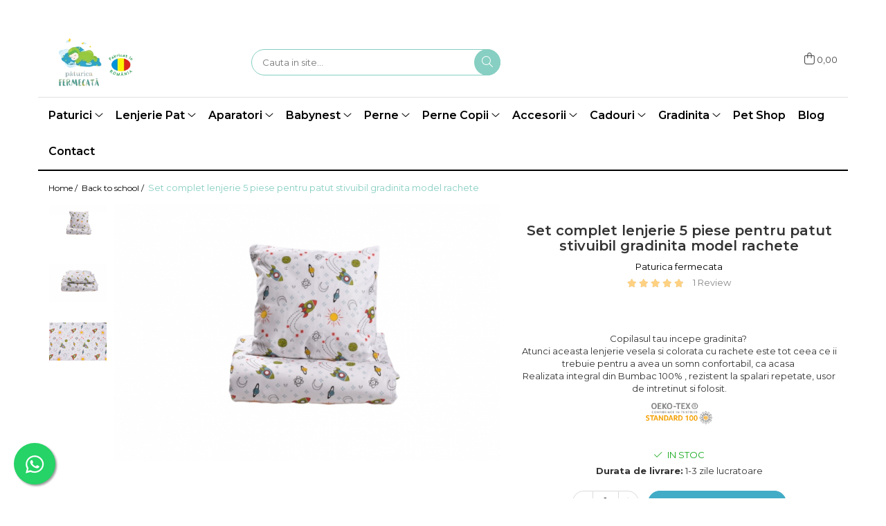

--- FILE ---
content_type: text/html; charset=UTF-8
request_url: https://www.paturicafermecata.ro/back-to-school/set-complet-patut-gradinita-model-rachete.html
body_size: 54381
content:
<!DOCTYPE html>

<html lang="ro-ro">

	<head>
		<meta charset="UTF-8">

		<script src="https://gomagcdn.ro/themes/fashion/js/lazysizes.min.js?v=10141333-4.242" async=""></script>

		<script>
			function g_js(callbk){typeof callbk === 'function' ? window.addEventListener("DOMContentLoaded", callbk, false) : false;}
		</script>

					<link rel="icon" sizes="48x48" href="https://gomagcdn.ro/domains/paturicafermecata.ro/files/favicon/favicon.png">
			<link rel="apple-touch-icon" sizes="180x180" href="https://gomagcdn.ro/domains/paturicafermecata.ro/files/favicon/favicon.png">
		
		<style>
			/*body.loading{overflow:hidden;}
			body.loading #wrapper{opacity: 0;visibility: hidden;}
			body #wrapper{opacity: 1;visibility: visible;transition:all .1s ease-out;}*/

			.main-header .main-menu{min-height:43px;}
			.-g-hide{visibility:hidden;opacity:0;}

					</style>
					<link rel="preconnect" href="https://fonts.googleapis.com" >
					<link rel="preconnect" href="https://fonts.gstatic.com" crossorigin>
		
		<link rel="preconnect" href="https://gomagcdn.ro"><link rel="dns-prefetch" href="https://fonts.googleapis.com" /><link rel="dns-prefetch" href="https://fonts.gstatic.com" /><link rel="dns-prefetch" href="https://connect.facebook.net" /><link rel="dns-prefetch" href="https://www.facebook.com" /><link rel="dns-prefetch" href="https://event.2performant.com" /><link rel="dns-prefetch" href="https://www.googletagmanager.com" />

					<link rel="preload" as="image" href="https://gomagcdn.ro/domains/paturicafermecata.ro/files/product/large/lenjerie-gradi-model-rachete-1-3896-9374.jpg"   >
					<link rel="preload" as="style" href="https://fonts.googleapis.com/css2?family=Montserrat:ital,wght@0,300;0,400;0,600;0,700;1,300;1,400&display=swap" fetchpriority="high" onload="this.onload=null;this.rel='stylesheet'" crossorigin>
		
		<link rel="preload" href="https://gomagcdn.ro/themes/fashion/js/plugins.js?v=10141333-4.242" as="script">

		
					<link rel="preload" href="https://www.paturicafermecata.ro/theme/default.js?v=41726119569" as="script">
				
		<link rel="preload" href="https://gomagcdn.ro/themes/fashion/js/dev.js?v=10141333-4.242" as="script">

					<noscript>
				<link rel="stylesheet" href="https://fonts.googleapis.com/css2?family=Montserrat:ital,wght@0,300;0,400;0,600;0,700;1,300;1,400&display=swap">
			</noscript>
		
					<link rel="stylesheet" href="https://gomagcdn.ro/themes/fashion/css/main-min.css?v=10141333-4.242-1" data-values='{"blockScripts": "1"}'>
		
					<link rel="stylesheet" href="https://www.paturicafermecata.ro/theme/default.css?v=41726119569">
		
						<link rel="stylesheet" href="https://gomagcdn.ro/themes/fashion/css/dev-style.css?v=10141333-4.242-1">
		
		
		
		<link rel="alternate" hreflang="x-default" href="https://www.paturicafermecata.ro/back-to-school/set-complet-patut-gradinita-model-rachete.html">
									<!-- Google tag (gtag.js) -->
<script async src="https://www.googletagmanager.com/gtag/js?id=AW-748371229"></script>
<script>
  window.dataLayer = window.dataLayer || [];
  function gtag(){dataLayer.push(arguments);}
  gtag('js', new Date());

  gtag('config', 'AW-748371229');
</script><script>(function(w,d,s,l,i){w[l]=w[l]||[];w[l].push({'gtm.start':
new Date().getTime(),event:'gtm.js'});var f=d.getElementsByTagName(s)[0],
j=d.createElement(s),dl=l!='dataLayer'?'&l='+l:'';j.async=true;j.src=
'https://www.googletagmanager.com/gtm.js?id='+i+dl;f.parentNode.insertBefore(j,f);
})(window,document,'script','dataLayer','GTM-W8JJ6CJ');</script>					
		<meta name="expires" content="never">
		<meta name="revisit-after" content="1 days">
					<meta name="author" content="Gomag">
				<title>Set complet patut gradinita model rachete</title>


					<meta name="robots" content="index,follow" />
						
		<meta name="description" content="Ofera un somn linistit cu setul de patut de gradinita model rachete! Creeaza un decor aventuros si confortabil pentru copilul tau!">
		<meta class="viewport" name="viewport" content="width=device-width, initial-scale=1.0, user-scalable=no">
							<meta property="og:description" content="Copilasul tau incepe gradinita?   Atunci aceasta lenjerie vesela si colorata cu rachete este tot ceea ce ii trebuie pentru a avea un somn confortabil, ca acasa   Realizata integral din Bumbac 100% , rezistent la spalari repetate, usor de intretinut si folosit.  "/>
							<meta property="og:image" content="https://gomagcdn.ro/domains/paturicafermecata.ro/files/product/large/lenjerie-gradi-model-rachete-1-3896-9374.jpg"/>
															<link rel="canonical" href="https://www.paturicafermecata.ro/back-to-school/set-complet-patut-gradinita-model-rachete.html" />
			<meta property="og:url" content="https://www.paturicafermecata.ro/back-to-school/set-complet-patut-gradinita-model-rachete.html"/>
						
		<meta name="distribution" content="Global">
		<meta name="owner" content="www.paturicafermecata.ro">
		<meta name="publisher" content="www.paturicafermecata.ro">
		<meta name="rating" content="General">
		<meta name="copyright" content="Copyright www.paturicafermecata.ro 2026. All rights reserved">
		<link rel="search" href="https://www.paturicafermecata.ro/opensearch.ro.xml" type="application/opensearchdescription+xml" title="Cautare"/>

		
							<script src="https://gomagcdn.ro/themes/fashion/js/jquery-2.1.4.min.js"></script>
			<script defer src="https://gomagcdn.ro/themes/fashion/js/jquery.autocomplete.js?v=20181023"></script>
			<script src="https://gomagcdn.ro/themes/fashion/js/gomag.config.js?v=10141333-4.242"></script>
			<script src="https://gomagcdn.ro/themes/fashion/js/gomag.js?v=10141333-4.242"></script>
		
													<script>
$.Gomag.bind('User/Data/AffiliateMarketing/HideTrafiLeak', function(event, data){

    $('.whatsappfloat').remove();
});
</script><script>
	var items = [];

	items.push(
		{
			id		:'C3896',
			name	:'Set complet lenjerie 5 piese pentru patut stivuibil gradinita model rachete',
			brand	:'Paturica fermecata',
			category:'Back to school',
			price	:160.0000,
			google_business_vertical: 'retail'
		}
	);

	gtag('event', 'view_item', {
		items: [items],
		currency: "RON",
		value: "160.0000",
		send_to: 'AW-748371229'
	});
		gtag('event', 'page_view', {
		send_to: 'AW-748371229',
		value: 160.0000,
		items: [{
			id: 'C3896',
			google_business_vertical: 'retail'
		}]
		});
	</script><meta property="fb:app_id"                       content="481276470151921" />
<meta property="og:type"                         content="product" />
<meta property="og:title"                        content="Set complet lenjerie 5 piese pentru patut stivuibil gradinita model rachete" />
<meta property="product:brand"                   content="Paturica fermecata" />
<meta property="product:category"                content="Back to school" />
<meta property="product:original_price:amount"   content="160" />
<meta property="product:original_price:currency" content="RON" />
<meta property="product:pretax_price:amount"     content="160" />
<meta property="product:pretax_price:currency"   content="RON" />
<meta property="product:price:amount"            content="160" />
<meta property="product:price:currency"          content="RON" />
<meta property="product:shipping_cost:amount"    content="0" />
<meta property="product:shipping_cost:currency"  content="RON" />
<meta property="product:weight:value"            content="0" />
<meta property="product:weight:units"            content="kg" />
<meta property="product:shipping_weight:value"   content="0" />
<meta property="product:shipping_weight:units"   content="kg" />
<meta property="product:sale_price:amount"       content="160" />
<meta property="product:sale_price:currency"     content="RON" />
<meta property="product:sale_price_dates:start"  content="2026-01-18 00:00:00" />
<meta property="product:sale_price_dates:end"    content="2026-01-18 23:59:59" />
<script>	
	$(document).ready(function(){
		
		$(document).on('click', $GomagConfig.cartSummaryItemRemoveButton, function() {
			var productId = $(this).attr("data-product");
			var productSku = $(this).attr("data-productsku");
			var productPrice = $(this).attr("data-productprice");
			var productQty = $(this).attr("data-qty");
			
			gtag('event', 'remove_from_cart', {
					send_to	: 'AW-748371229',
					value	: parseFloat(productQty) * parseFloat(productPrice),
					items:[{
						id		: productSku,
						quantity: productQty,
						price	: productPrice		 
				}]
			})
			
		})
	
		$(document).on('click', $GomagConfig.checkoutItemRemoveButton, function() {
			
			var itemKey = $(this).attr('id').replace('__checkoutItemRemove','');
			var productId = $(this).data("product");
			var productSku = $(this).attr("productsku");
			var productPrice = $(this).attr("productprice");
			var productQty = $('#quantityToAdd_'+itemKey).val();
			
			gtag('event', 'remove_from_cart', {
				send_to	: 'AW-748371229',
				value	: parseFloat(productQty) * parseFloat(productPrice),
				items	:[{
					id		: productSku,
					quantity: productQty,
					price	: productPrice
				}]
			})
			
		})
	});		
	
</script>
<!-- Global site tag (gtag.js) - Google Analytics -->
<script async src="https://www.googletagmanager.com/gtag/js?id=G-C4VDCCDLT3"></script>
	<script>
 window.dataLayer = window.dataLayer || [];
  function gtag(){dataLayer.push(arguments);}
    var cookieValue = '';
  var name = 'g_c_consent' + "=";
  var decodedCookie = decodeURIComponent(document.cookie);
  var ca = decodedCookie.split(';');
  for(var i = 0; i <ca.length; i++) {
	var c = ca[i];
	while (c.charAt(0) == ' ') {
	  c = c.substring(1);
	}
	if (c.indexOf(name) == 0) {
	  cookieValue = c.substring(name.length, c.length);
	}
  }



if(cookieValue == ''){
	gtag('consent', 'default', {
	  'ad_storage': 'denied',
	  'ad_user_data': 'denied',
	  'ad_personalization': 'denied',
	  'analytics_storage': 'denied',
	  'personalization_storage': 'denied',
	  'functionality_storage': 'denied',
	  'security_storage': 'denied'
	});
	} else if(cookieValue != '-1'){


			gtag('consent', 'default', {
			'ad_storage': 'granted',
			'ad_user_data': 'granted',
			'ad_personalization': 'granted',
			'analytics_storage': 'granted',
			'personalization_storage': 'granted',
			'functionality_storage': 'granted',
			'security_storage': 'granted'
		});
	} else {
	 gtag('consent', 'default', {
		  'ad_storage': 'denied',
		  'ad_user_data': 'denied',
		  'ad_personalization': 'denied',
		  'analytics_storage': 'denied',
			'personalization_storage': 'denied',
			'functionality_storage': 'denied',
			'security_storage': 'denied'
		});

		 }
</script>
<script>

	
  gtag('js', new Date());

 
$.Gomag.bind('Cookie/Policy/Consent/Denied', function(){
	gtag('consent', 'update', {
		  'ad_storage': 'denied',
		  'ad_user_data': 'denied',
		  'ad_personalization': 'denied',
		  'analytics_storage': 'denied',
			'personalization_storage': 'denied',
			'functionality_storage': 'denied',
			'security_storage': 'denied'
		});
		})
$.Gomag.bind('Cookie/Policy/Consent/Granted', function(){
	gtag('consent', 'update', {
		  'ad_storage': 'granted',
		  'ad_user_data': 'granted',
		  'ad_personalization': 'granted',
		  'analytics_storage': 'granted',
			'personalization_storage': 'granted',
			'functionality_storage': 'granted',
			'security_storage': 'granted'
		});
		})
  gtag('config', 'G-C4VDCCDLT3', {allow_enhanced_conversions: true });
</script>
<script>
	function gaBuildProductVariant(product)
	{
		let _return = '';
		if(product.version != undefined)
		{
			$.each(product.version, function(i, a){
				_return += (_return == '' ? '' : ', ')+a.value;
			})
		}
		return _return;
	}

</script>
<script>
	$.Gomag.bind('Product/Add/To/Cart/After/Listing', function gaProductAddToCartLV4(event, data) {
		if(data.product !== undefined) {
			var gaProduct = false;
			if(typeof(gaProducts) != 'undefined' && gaProducts[data.product.id] != undefined)
			{
				gaProduct = gaProducts[data.product.id];

			}

			if(gaProduct == false)
			{
				gaProduct = {};
				gaProduct.item_id = data.product.id;
				gaProduct.currency = data.product.currency ? (String(data.product.currency).toLowerCase() == 'lei' ? 'RON' : data.product.currency) : 'RON';
				gaProduct.item_name =  data.product.name ;
				gaProduct.item_variant= gaBuildProductVariant(data.product);
				gaProduct.item_brand = data.product.brand;
				gaProduct.item_category = data.product.category;

			}

			gaProduct.price = parseFloat(data.product.price).toFixed(2);
			gaProduct.quantity = data.product.productQuantity;
			gtag("event", "add_to_cart", {
				currency: gaProduct.currency,
				value: parseFloat(gaProduct.price) * parseFloat(gaProduct.quantity),
				items: [
					gaProduct
				]
			});

		}
	})
	$.Gomag.bind('Product/Add/To/Cart/After/Details', function gaProductAddToCartDV4(event, data){

		if(data.product !== undefined){

			var gaProduct = false;
			if(
				typeof(gaProducts) != 'undefined'
				&&
				gaProducts[data.product.id] != undefined
			)
			{
				var gaProduct = gaProducts[data.product.id];
			}

			if(gaProduct == false)
			{
				gaProduct = {};
				gaProduct.item_id = data.product.id;
				gaProduct.currency = data.product.currency ? (String(data.product.currency).toLowerCase() == 'lei' ? 'RON' : data.product.currency) : 'RON';
				gaProduct.item_name =  data.product.name ;
				gaProduct.item_variant= gaBuildProductVariant(data.product);
				gaProduct.item_brand = data.product.brand;
				gaProduct.item_category = data.product.category;

			}

			gaProduct.price = parseFloat(data.product.price).toFixed(2);
			gaProduct.quantity = data.product.productQuantity;


			gtag("event", "add_to_cart", {
			  currency: gaProduct.currency,
			  value: parseFloat(gaProduct.price) * parseFloat(gaProduct.quantity),
			  items: [
				gaProduct
			  ]
			});
        }

	})
	 $.Gomag.bind('Product/Remove/From/Cart', function gaProductRemovedFromCartV4(event, data){
		var envData = $.Gomag.getEnvData();
		var products = envData.products;

		if(data.data.product !== undefined && products[data.data.product] !== undefined){


			var dataProduct = products[data.data.product];


			gaProduct = {};
			gaProduct.item_id = dataProduct.id;

			gaProduct.item_name =   dataProduct.name ;
			gaProduct.currency = dataProduct.currency ? (String(dataProduct.currency).toLowerCase() == 'lei' ? 'RON' : dataProduct.currency) : 'RON';
			gaProduct.item_category = dataProduct.category;
			gaProduct.item_brand = dataProduct.brand;
			gaProduct.price = parseFloat(dataProduct.price).toFixed(2);
			gaProduct.quantity = data.data.quantity;
			gaProduct.item_variant= gaBuildProductVariant(dataProduct);
			gtag("event", "remove_from_cart", {
			  currency: gaProduct.currency,
			  value: parseFloat(gaProduct.price) * parseFloat(gaProduct.quantity),
			  items: [
				gaProduct
			  ]
			});
        }

	});

	 $.Gomag.bind('Cart/Quantity/Update', function gaCartQuantityUpdateV4(event, data){
		var envData = $.Gomag.getEnvData();
		var products = envData.products;
		if(!data.data.finalQuantity || !data.data.initialQuantity)
		{
			return false;
		}
		var dataProduct = products[data.data.product];
		if(dataProduct == undefined)
		{
			return false;
		}

		gaProduct = {};
		gaProduct.item_id = dataProduct.id;
		gaProduct.currency = dataProduct.currency ? (String(dataProduct.currency).toLowerCase() == 'lei' ? 'RON' : dataProduct.currency) : 'RON';
		gaProduct.item_name =  dataProduct.name ;

		gaProduct.item_category = dataProduct.category;
		gaProduct.item_brand = dataProduct.brand;
		gaProduct.price = parseFloat(dataProduct.price).toFixed(2);
		gaProduct.item_variant= gaBuildProductVariant(dataProduct);
		if(parseFloat(data.data.initialQuantity) < parseFloat(data.data.finalQuantity))
		{
			var quantity = parseFloat(data.data.finalQuantity) - parseFloat(data.data.initialQuantity);
			gaProduct.quantity = quantity;

			gtag("event", "add_to_cart", {
			  currency: gaProduct.currency,
			  value: parseFloat(gaProduct.price) * parseFloat(gaProduct.quantity),
			  items: [
				gaProduct
			  ]
			});
		}
		else if(parseFloat(data.data.initialQuantity) > parseFloat(data.data.finalQuantity))
		{
			var quantity = parseFloat(data.data.initialQuantity) - parseFloat(data.data.finalQuantity);
			gaProduct.quantity = quantity;
			gtag("event", "remove_from_cart", {
			  currency: gaProduct.currency,
			  value: parseFloat(gaProduct.price) * parseFloat(gaProduct.quantity),
			  items: [
				gaProduct
			  ]
			});
		}

	});

</script>
<script>
function gmsc(name, value)
{
	if(value != undefined && value)
	{
		var expires = new Date();
		expires.setTime(expires.getTime() + parseInt(3600*24*1000*90));
		document.cookie = encodeURIComponent(name) + "=" + encodeURIComponent(value) + '; expires='+ expires.toUTCString() + "; path=/";
	}
}
let gmqs = window.location.search;
let gmup = new URLSearchParams(gmqs);
gmsc('g_sc', gmup.get('shop_campaign'));
gmsc('shop_utm_campaign', gmup.get('utm_campaign'));
gmsc('shop_utm_medium', gmup.get('utm_medium'));
gmsc('shop_utm_source', gmup.get('utm_source'));
</script><!-- Facebook Pixel Code -->
				<script>
				!function(f,b,e,v,n,t,s){if(f.fbq)return;n=f.fbq=function(){n.callMethod?
				n.callMethod.apply(n,arguments):n.queue.push(arguments)};if(!f._fbq)f._fbq=n;
				n.push=n;n.loaded=!0;n.version="2.0";n.queue=[];t=b.createElement(e);t.async=!0;
				t.src=v;s=b.getElementsByTagName(e)[0];s.parentNode.insertBefore(t,s)}(window,
				document,"script","//connect.facebook.net/en_US/fbevents.js");

				fbq("init", "169989991355281");
				fbq("track", "PageView");</script>
				<!-- End Facebook Pixel Code -->
				<script>
				$.Gomag.bind('User/Ajax/Data/Loaded', function(event, data){
					if(data != undefined && data.data != undefined)
					{
						var eventData = data.data;
						if(eventData.facebookUserData != undefined)
						{
							$('body').append(eventData.facebookUserData);
						}
					}
				})
				</script>
				<meta name="facebook-domain-verification" content="y4rd8noxkr9dprol3mrpks4459z0x8" /><script>
	$.Gomag.bind('Product/Add/To/Cart/After/Listing', function(event, data){
		if(data.product !== undefined){
			gtag('event', 'add_to_cart', {
				send_to	: 'AW-748371229',
				value	: parseFloat(data.product.productQuantity) * parseFloat(data.product.price),
				items	:[{
					id		: data.product.sku,
					name	: data.product.name,
					brand	: data.product.brand,
					category: data.product.category,
					quantity: data.product.productQuantity,
					price	: data.product.price
				 
			}]
		   })
        }
	})
	$.Gomag.bind('Product/Add/To/Cart/After/Details', function(event, data){
		
		if(data.product !== undefined){
			gtag('event', 'add_to_cart', {
				send_to: 'AW-748371229',
				value: parseFloat(data.product.productQuantity) * parseFloat(data.product.price),
				items: [{
					id: data.product.sku,
					name		: data.product.name,
					brand		: data.product.brand,
					category	: data.product.category,
					quantity	: data.product.productQuantity,
					price		: data.product.price
				}]	
			})
		}
	})
   
</script><meta property="fb:app_id"                       content="481276470151921" />
<meta property="og:type"                         content="website" />
<meta name="google-site-verification" content="lNxqxIDCimHGZI8yjQmCzdHxaewQe8hE-qztoXonkZE" />					
		
	</head>

	<body class="" style="">

		<script >
			function _addCss(url, attribute, value, loaded){
				var _s = document.createElement('link');
				_s.rel = 'stylesheet';
				_s.href = url;
				_s.type = 'text/css';
				if(attribute)
				{
					_s.setAttribute(attribute, value)
				}
				if(loaded){
					_s.onload = function(){
						var dom = document.getElementsByTagName('body')[0];
						//dom.classList.remove('loading');
					}
				}
				var _st = document.getElementsByTagName('link')[0];
				_st.parentNode.insertBefore(_s, _st);
			}
			//_addCss('https://fonts.googleapis.com/css2?family=Open+Sans:ital,wght@0,300;0,400;0,600;0,700;1,300;1,400&display=swap');
			_addCss('https://gomagcdn.ro/themes/_fonts/Open-Sans.css');

		</script>
		<script>
				/*setTimeout(
				  function()
				  {
				   document.getElementsByTagName('body')[0].classList.remove('loading');
				  }, 1000);*/
		</script>
									
<script type="application/javascript" async
src="https://static.klaviyo.com/onsite/js/klaviyo.js?company_id=Trff7U">
</script>

<script>
		!function(){if(!window.klaviyo){window._klOnsite=window._klOnsite||[];try{window.klaviyo=new Proxy({},{get:function(n,i){return"push"===i?function(){var n;(n=window._klOnsite).push.apply(n,arguments)}:function(){for(var n=arguments.length,o=new Array(n),w=0;w<n;w++)o[w]=arguments[w];var t="function"==typeof o[o.length-1]?o.pop():void 0,e=new Promise((function(n){window._klOnsite.push([i].concat(o,[function(i){t&&t(i),n(i)}]))}));return e}}})}catch(n){window.klaviyo=window.klaviyo||[],window.klaviyo.push=function(){var n;(n=window._klOnsite).push.apply(n,arguments)}}}}();
		
		$(document).ready(function(){
			$.Gomag.bind('User/Ajax/Data/Loaded', function(event, data){
				if(data != undefined && data.data != undefined && data.data)
				{
					var _ajaxDataLoaded = data.data;

					if (_ajaxDataLoaded.learnqCustomerProperties != undefined) {
						function klaviyoTrackCallback() {
							klaviyo.track("Active on Site", _ajaxDataLoaded.learnqCustomerProperties);
						}
						klaviyo.identify(_ajaxDataLoaded.learnqCustomerProperties, klaviyoTrackCallback);

					}
				}
			});
		});

</script>
<noscript><iframe src="https://www.googletagmanager.com/ns.html?id=GTM-W8JJ6CJ"
height="0" width="0" style="display:none;visibility:hidden"></iframe></noscript>					
					<div id="fb-root"></div>
						<script >
			window.fbAsyncInit = function() {
			FB.init({
			appId : '481276470151921',
			autoLogAppEvents : true,
			xfbml : true,
			version : 'v12.0'
			});
			};
			</script>
			<script async defer crossorigin="anonymous" src="https://connect.facebook.net/ro_RO/sdk.js"></script>
					
		<div id="wrapper">
			<!-- BLOCK:b8d0a67771d16b51d9deb83a48eae3bd start -->
<div id="_cartSummary" class="hide"></div>

<script >
	$(document).ready(function() {

		$(document).on('keypress', '.-g-input-loader', function(){
			$(this).addClass('-g-input-loading');
		})

		$.Gomag.bind('Product/Add/To/Cart/After', function(eventResponse, properties)
		{
									var data = JSON.parse(properties.data);
			$('.q-cart').html(data.quantity);
			if(parseFloat(data.quantity) > 0)
			{
				$('.q-cart').removeClass('hide');
			}
			else
			{
				$('.q-cart').addClass('hide');
			}
			$('.cartPrice').html(data.subtotal + ' ' + data.currency);
			$('.cartProductCount').html(data.quantity);


		})
		$('#_cartSummary').on('updateCart', function(event, cart) {
			var t = $(this);

			$.get('https://www.paturicafermecata.ro/cart-update', {
				cart: cart
			}, function(data) {

				$('.q-cart').html(data.quantity);
				if(parseFloat(data.quantity) > 0)
				{
					$('.q-cart').removeClass('hide');
				}
				else
				{
					$('.q-cart').addClass('hide');
				}
				$('.cartPrice').html(data.subtotal + ' ' + data.currency);
				$('.cartProductCount').html(data.quantity);
			}, 'json');
			window.ga = window.ga || function() {
				(ga.q = ga.q || []).push(arguments)
			};
			ga('send', 'event', 'Buton', 'Click', 'Adauga_Cos');
		});

		if(window.gtag_report_conversion) {
			$(document).on("click", 'li.phone-m', function() {
				var phoneNo = $('li.phone-m').children( "a").attr('href');
				gtag_report_conversion(phoneNo);
			});

		}

	});
</script>



<header class="main-header container-bg clearfix" data-block="headerBlock">
	<div class="discount-tape container-h full -g-hide" id="_gomagHellobar">
<style>
.discount-tape{position: relative;width:100%;padding:0;text-align:center;font-size:14px;overflow: hidden;z-index:99;}
.discount-tape a{color: #3A3A3A;}
.Gomag-HelloBar{padding:10px;}
@media screen and (max-width: 767px){.discount-tape{font-size:13px;}}
</style>
<div class="Gomag-HelloBar" style="background: #F7F3ED;color: #3A3A3A;">
	<a href="https://www.paturicafermecata.ro/colectia-lunoa" rel="nofollow" style="color: #3A3A3A;">
		𝐋𝐔𝐍𝐎𝐀 🌙 𝐋𝐞𝐧𝐣𝐞𝐫𝐢𝐢 𝐩𝐞𝐧𝐭𝐫𝐮 𝐩𝐚𝐭 𝐦𝐚𝐭𝐫𝐢𝐦𝐨𝐧𝐢𝐚𝐥, 𝐝𝐢𝐧 𝐭𝐞𝐬𝐚𝐭𝐮𝐫𝐢 𝐩𝐫𝐞𝐦𝐢𝐮𝐦. 𝐑𝐞𝐝𝐞𝐬𝐜𝐨𝐩𝐞𝐫𝐚 𝐬𝐨𝐦𝐧𝐮𝐥!
			</a>
	</div>
<div class="clear"></div>
</div>

		
	<div class="top-head-bg container-h full">

		<div class="top-head container-h">
			<div class="row">
				<div class="col-md-3 col-sm-3 col-xs-5 logo-h">
					
	<a href="https://www.paturicafermecata.ro" id="logo" data-pageId="2">
		<img src="https://gomagcdn.ro/domains/paturicafermecata.ro/files/company/logo-wide52904.png" fetchpriority="high" class="img-responsive" alt="paturicafermecata" title="paturicafermecata" width="200" height="50" style="width:auto;">
	</a>
				</div>
				<div class="col-md-4 col-sm-4 col-xs-7 main search-form-box">
					
<form name="search-form" class="search-form" action="https://www.paturicafermecata.ro/produse" id="_searchFormMainHeader">

	<input id="_autocompleteSearchMainHeader" name="c" class="input-placeholder -g-input-loader" type="text" placeholder="Cauta in site..." aria-label="Search"  value="">
	<button id="_doSearch" class="search-button" aria-hidden="true">
		<i class="fa fa-search" aria-hidden="true"></i>
	</button>

				<script >
			$(document).ready(function() {

				$('#_autocompleteSearchMainHeader').autocomplete({
					serviceUrl: 'https://www.paturicafermecata.ro/autocomplete',
					minChars: 2,
					deferRequestBy: 700,
					appendTo: '#_searchFormMainHeader',
					width: parseInt($('#_doSearch').offset().left) - parseInt($('#_autocompleteSearchMainHeader').offset().left),
					formatResult: function(suggestion, currentValue) {
						return suggestion.value;
					},
					onSelect: function(suggestion) {
						$(this).val(suggestion.data);
					},
					onSearchComplete: function(suggestion) {
						$(this).removeClass('-g-input-loading');
					}
				});
				$(document).on('click', '#_doSearch', function(e){
					e.preventDefault();
					if($('#_autocompleteSearchMainHeader').val() != '')
					{
						$('#_searchFormMainHeader').submit();
					}
				})
			});
		</script>
	

</form>
				</div>
				<div class="col-md-5 col-sm-5 acount-section">
					
<ul>
	<li class="search-m hide">
		<a href="#" class="-g-no-url" aria-label="Cauta in site..." data-pageId="">
			<i class="fa fa-search search-open" aria-hidden="true"></i>
			<i style="display:none" class="fa fa-times search-close" aria-hidden="true"></i>
		</a>
	</li>
	<li class="-g-user-icon -g-user-icon-empty">
			
	</li>
	
				<li class="contact-header">
			<a href="tel:0749324677" aria-label="Contacteaza-ne" data-pageId="3">
				<i class="fa fa-phone" aria-hidden="true"></i>
								<span>0749324677</span>
			</a>
		</li>
			<li class="wishlist-header hide">
		<a href="https://www.paturicafermecata.ro/wishlist" aria-label="Wishlist" data-pageId="28">
			<span class="-g-wishlist-product-count -g-hide"></span>
			<i class="fa fa-heart-o" aria-hidden="true"></i>
			<span class="">Favorite</span>
		</a>
	</li>
	<li class="cart-header-btn cart">
		<a class="cart-drop _showCartHeader" href="https://www.paturicafermecata.ro/cos-de-cumparaturi" aria-label="Cos de cumparaturi">
			<span class="q-cart hide">0</span>
			<i class="fa fa-shopping-bag" aria-hidden="true"></i>
			<span class="count cartPrice">0,00
				
			</span>
		</a>
					<div class="cart-dd  _cartShow cart-closed"></div>
			</li>

	</ul>

	<script>
		$(document).ready(function() {
			//Cart
							$('.cart').mouseenter(function() {
					$.Gomag.showCartSummary('div._cartShow');
				}).mouseleave(function() {
					$.Gomag.hideCartSummary('div._cartShow');
					$('div._cartShow').removeClass('cart-open');
				});
						$(document).on('click', '.dropdown-toggle', function() {
				window.location = $(this).attr('href');
			})
		})
	</script>

				</div>
			</div>
		</div>
	</div>


<div id="navigation">
	<nav id="main-menu" class="main-menu container-h full clearfix">
		<a href="#" class="menu-trg -g-no-url" title="Produse">
			<span>&nbsp;</span>
		</a>
		
<div class="container-h nav-menu-hh clearfix">

	<!-- BASE MENU -->
	<ul class="
			nav-menu base-menu container-h
			
			
		">

		

			
		<li class="menu-drop __GomagMM ">
							<a
					href="#"
					class="  "
					rel="  "
					
					title="Paturici"
					data-Gomag=''
					data-block-name="mainMenuD0"
					data-pageId= ""
					data-block="mainMenuD">
											<span class="list">Paturici</span>
						<i class="fa fa-angle-down"></i>
				</a>

									<div class="menu-dd">
										<ul class="drop-list clearfix w100">
																																						<li class="fl">
										<div class="col">
											<p class="title">
												<a
												href="#"
												class="title    "
												rel="  "
												
												title="TIPURI"
												data-Gomag=''
												data-block-name="mainMenuD1"
												data-block="mainMenuD"
												data-pageId= ""
												>
																										TIPURI
												</a>
											</p>
																																															<a
														href="https://www.paturicafermecata.ro/paturica-aniversara-bebelusi"
														rel="  "
														
														title="Aniversara"
														class="    "
														data-Gomag=''
														data-block-name="mainMenuD2"
														data-block="mainMenuD"
														data-pageId=""
													>
																												<i class="fa fa-angle-right"></i>
														<span>Aniversara</span>
													</a>
																									<a
														href="https://www.paturicafermecata.ro/paturici-bebe"
														rel="  "
														
														title="Bebelusi"
														class="    "
														data-Gomag=''
														data-block-name="mainMenuD2"
														data-block="mainMenuD"
														data-pageId=""
													>
																												<i class="fa fa-angle-right"></i>
														<span>Bebelusi</span>
													</a>
																									<a
														href="https://www.paturicafermecata.ro/paturica-bebe-botez"
														rel="  "
														
														title="Botez"
														class="    "
														data-Gomag=''
														data-block-name="mainMenuD2"
														data-block="mainMenuD"
														data-pageId=""
													>
																												<i class="fa fa-angle-right"></i>
														<span>Botez</span>
													</a>
																									<a
														href="https://www.paturicafermecata.ro/paturica-carucior-bebe"
														rel="  "
														
														title="Carucior"
														class="    "
														data-Gomag=''
														data-block-name="mainMenuD2"
														data-block="mainMenuD"
														data-pageId=""
													>
																												<i class="fa fa-angle-right"></i>
														<span>Carucior</span>
													</a>
																									<a
														href="https://www.paturicafermecata.ro/paturica-bebe-cu-lunile"
														rel="  "
														
														title="Cu Lunile"
														class="    "
														data-Gomag=''
														data-block-name="mainMenuD2"
														data-block="mainMenuD"
														data-pageId=""
													>
																												<i class="fa fa-angle-right"></i>
														<span>Cu Lunile</span>
													</a>
																									<a
														href="https://www.paturicafermecata.ro/paturica-bebe-cu-gluga"
														rel="  "
														
														title="Cu Gluga"
														class="    "
														data-Gomag=''
														data-block-name="mainMenuD2"
														data-block="mainMenuD"
														data-pageId=""
													>
																												<i class="fa fa-angle-right"></i>
														<span>Cu Gluga</span>
													</a>
																									<a
														href="https://www.paturicafermecata.ro/paturica-groasa-bebe"
														rel="  "
														
														title="Groasa"
														class="    "
														data-Gomag=''
														data-block-name="mainMenuD2"
														data-block="mainMenuD"
														data-pageId=""
													>
																												<i class="fa fa-angle-right"></i>
														<span>Groasa</span>
													</a>
																									<a
														href="https://www.paturicafermecata.ro/paturica-groasa-nou-nascut"
														rel="  "
														
														title="Groasa Nou Nascut"
														class="    "
														data-Gomag=''
														data-block-name="mainMenuD2"
														data-block="mainMenuD"
														data-pageId=""
													>
																												<i class="fa fa-angle-right"></i>
														<span>Groasa Nou Nascut</span>
													</a>
																									<a
														href="https://www.paturicafermecata.ro/paturica-bebe-iarna"
														rel="  "
														
														title="Iarna"
														class="    "
														data-Gomag=''
														data-block-name="mainMenuD2"
														data-block="mainMenuD"
														data-pageId=""
													>
																												<i class="fa fa-angle-right"></i>
														<span>Iarna</span>
													</a>
																									<a
														href="https://www.paturicafermecata.ro/patura-infasat-bebe"
														rel="  "
														
														title="Infasat"
														class="    "
														data-Gomag=''
														data-block-name="mainMenuD2"
														data-block="mainMenuD"
														data-pageId=""
													>
																												<i class="fa fa-angle-right"></i>
														<span>Infasat</span>
													</a>
																									<a
														href="https://www.paturicafermecata.ro/paturica-milestone"
														rel="  "
														
														title="Milestone"
														class="    "
														data-Gomag=''
														data-block-name="mainMenuD2"
														data-block="mainMenuD"
														data-pageId=""
													>
																												<i class="fa fa-angle-right"></i>
														<span>Milestone</span>
													</a>
																									<a
														href="https://www.paturicafermecata.ro/paturica-milestone-personalizata"
														rel="  "
														
														title="Milestone Personalizata"
														class="    "
														data-Gomag=''
														data-block-name="mainMenuD2"
														data-block="mainMenuD"
														data-pageId=""
													>
																												<i class="fa fa-angle-right"></i>
														<span>Milestone Personalizata</span>
													</a>
																									<a
														href="https://www.paturicafermecata.ro/paturica-minky"
														rel="  "
														
														title="Minky"
														class="    "
														data-Gomag=''
														data-block-name="mainMenuD2"
														data-block="mainMenuD"
														data-pageId=""
													>
																												<i class="fa fa-angle-right"></i>
														<span>Minky</span>
													</a>
																									<a
														href="https://www.paturicafermecata.ro/paturica-nou-nascut"
														rel="  "
														
														title="Nou Nascut"
														class="    "
														data-Gomag=''
														data-block-name="mainMenuD2"
														data-block="mainMenuD"
														data-pageId=""
													>
																												<i class="fa fa-angle-right"></i>
														<span>Nou Nascut</span>
													</a>
																									<a
														href="https://www.paturicafermecata.ro/paturica-plusata-bebe"
														rel="  "
														
														title="Plusata"
														class="    "
														data-Gomag=''
														data-block-name="mainMenuD2"
														data-block="mainMenuD"
														data-pageId=""
													>
																												<i class="fa fa-angle-right"></i>
														<span>Plusata</span>
													</a>
																									<a
														href="https://www.paturicafermecata.ro/paturica-port-bebe"
														rel="  "
														
														title="Port Bebe"
														class="    "
														data-Gomag=''
														data-block-name="mainMenuD2"
														data-block="mainMenuD"
														data-pageId=""
													>
																												<i class="fa fa-angle-right"></i>
														<span>Port Bebe</span>
													</a>
																									<a
														href="https://www.paturicafermecata.ro/paturica-pufoasa-bebe"
														rel="  "
														
														title="Pufoasa"
														class="    "
														data-Gomag=''
														data-block-name="mainMenuD2"
														data-block="mainMenuD"
														data-pageId=""
													>
																												<i class="fa fa-angle-right"></i>
														<span>Pufoasa</span>
													</a>
																									<a
														href="https://www.paturicafermecata.ro/paturici-scoica"
														rel="  "
														
														title="Scoica Auto"
														class="    "
														data-Gomag=''
														data-block-name="mainMenuD2"
														data-block="mainMenuD"
														data-pageId=""
													>
																												<i class="fa fa-angle-right"></i>
														<span>Scoica Auto</span>
													</a>
																									<a
														href="https://www.paturicafermecata.ro/paturica-de-somn-bebe"
														rel="  "
														
														title="Somn"
														class="    "
														data-Gomag=''
														data-block-name="mainMenuD2"
														data-block="mainMenuD"
														data-pageId=""
													>
																												<i class="fa fa-angle-right"></i>
														<span>Somn</span>
													</a>
																									<a
														href="https://www.paturicafermecata.ro/paturica-subtire-bebe"
														rel="  "
														
														title="Subtire"
														class="    "
														data-Gomag=''
														data-block-name="mainMenuD2"
														data-block="mainMenuD"
														data-pageId=""
													>
																												<i class="fa fa-angle-right"></i>
														<span>Subtire</span>
													</a>
																									<a
														href="https://www.paturicafermecata.ro/paturici-velvet"
														rel="  "
														
														title="Velvet"
														class="    "
														data-Gomag=''
														data-block-name="mainMenuD2"
														data-block="mainMenuD"
														data-pageId=""
													>
																												<i class="fa fa-angle-right"></i>
														<span>Velvet</span>
													</a>
																							
										</div>
									</li>
																																<li class="fl">
										<div class="col">
											<p class="title">
												<a
												href="#"
												class="title    "
												rel="  "
												
												title="MATERIAL"
												data-Gomag=''
												data-block-name="mainMenuD1"
												data-block="mainMenuD"
												data-pageId= ""
												>
																										MATERIAL
												</a>
											</p>
																																															<a
														href="https://www.paturicafermecata.ro/paturica-bebe-bumbac"
														rel="  "
														
														title="Bumbac"
														class="    "
														data-Gomag=''
														data-block-name="mainMenuD2"
														data-block="mainMenuD"
														data-pageId=""
													>
																												<i class="fa fa-angle-right"></i>
														<span>Bumbac</span>
													</a>
																									<a
														href="https://www.paturicafermecata.ro/paturica-bebe-bumbac-organic"
														rel="  "
														
														title="Bumbac Organic"
														class="    "
														data-Gomag=''
														data-block-name="mainMenuD2"
														data-block="mainMenuD"
														data-pageId=""
													>
																												<i class="fa fa-angle-right"></i>
														<span>Bumbac Organic</span>
													</a>
																									<a
														href="https://www.paturicafermecata.ro/paturici-muselina-bebelusi"
														rel="  "
														
														title="Muselina Certificata COTS"
														class="    "
														data-Gomag=''
														data-block-name="mainMenuD2"
														data-block="mainMenuD"
														data-pageId=""
													>
																												<i class="fa fa-angle-right"></i>
														<span>Muselina Certificata COTS</span>
													</a>
																							
										</div>
									</li>
																																<li class="fl">
										<div class="col">
											<p class="title">
												<a
												href="#"
												class="title    "
												rel="  "
												
												title="CULORI"
												data-Gomag=''
												data-block-name="mainMenuD1"
												data-block="mainMenuD"
												data-pageId= ""
												>
																										CULORI
												</a>
											</p>
																																															<a
														href="https://www.paturicafermecata.ro/paturica-alba-bebe"
														rel="  "
														
														title="Alba"
														class="    "
														data-Gomag=''
														data-block-name="mainMenuD2"
														data-block="mainMenuD"
														data-pageId=""
													>
																												<i class="fa fa-angle-right"></i>
														<span>Alba</span>
													</a>
																									<a
														href="https://www.paturicafermecata.ro/paturica-roz-bebe"
														rel="  "
														
														title="Roz"
														class="    "
														data-Gomag=''
														data-block-name="mainMenuD2"
														data-block="mainMenuD"
														data-pageId=""
													>
																												<i class="fa fa-angle-right"></i>
														<span>Roz</span>
													</a>
																							
										</div>
									</li>
																																<li class="fl">
										<div class="col">
											<p class="title">
												<a
												href="https://www.paturicafermecata.ro/sistem-infasare-bebelusi"
												class="title    "
												rel="  "
												
												title="Sisteme Infasare"
												data-Gomag=''
												data-block-name="mainMenuD1"
												data-block="mainMenuD"
												data-pageId= "180"
												>
																										Sisteme Infasare
												</a>
											</p>
																																															<a
														href="https://www.paturicafermecata.ro/patura-infasat-bebe"
														rel="  "
														
														title="Patura"
														class="    "
														data-Gomag=''
														data-block-name="mainMenuD2"
														data-block="mainMenuD"
														data-pageId=""
													>
																												<i class="fa fa-angle-right"></i>
														<span>Patura</span>
													</a>
																									<a
														href="https://www.paturicafermecata.ro/paturica-de-infasat-bumbac-organic"
														rel="  "
														
														title="Patura Bumbac Organic"
														class="    "
														data-Gomag=''
														data-block-name="mainMenuD2"
														data-block="mainMenuD"
														data-pageId=""
													>
																												<i class="fa fa-angle-right"></i>
														<span>Patura Bumbac Organic</span>
													</a>
																									<a
														href="https://www.paturicafermecata.ro/paturica-in-forma-de-ursulet-pentru-infasat-bebelusi"
														rel="  "
														
														title="Patura Forma Ursulet"
														class="    "
														data-Gomag=''
														data-block-name="mainMenuD2"
														data-block="mainMenuD"
														data-pageId=""
													>
																												<i class="fa fa-angle-right"></i>
														<span>Patura Forma Ursulet</span>
													</a>
																									<a
														href="https://www.paturicafermecata.ro/paturica-infasat-nou-nascut"
														rel="  "
														
														title="Patura Nou Nascuti"
														class="    "
														data-Gomag=''
														data-block-name="mainMenuD2"
														data-block="mainMenuD"
														data-pageId=""
													>
																												<i class="fa fa-angle-right"></i>
														<span>Patura Nou Nascuti</span>
													</a>
																									<a
														href="https://www.paturicafermecata.ro/fasa-pentru-infasat-bebe"
														rel="  "
														
														title="Fasa"
														class="    "
														data-Gomag=''
														data-block-name="mainMenuD2"
														data-block="mainMenuD"
														data-pageId=""
													>
																												<i class="fa fa-angle-right"></i>
														<span>Fasa</span>
													</a>
																									<a
														href="https://www.paturicafermecata.ro/sac-de-dormit-cu-sistem-de-infasat"
														rel="  "
														
														title="Sac de Dormit"
														class="    "
														data-Gomag=''
														data-block-name="mainMenuD2"
														data-block="mainMenuD"
														data-pageId=""
													>
																												<i class="fa fa-angle-right"></i>
														<span>Sac de Dormit</span>
													</a>
																									<a
														href="https://www.paturicafermecata.ro/sac-de-infasat-bebe"
														rel="  "
														
														title="Sac de Infasat"
														class="    "
														data-Gomag=''
														data-block-name="mainMenuD2"
														data-block="mainMenuD"
														data-pageId=""
													>
																												<i class="fa fa-angle-right"></i>
														<span>Sac de Infasat</span>
													</a>
																									<a
														href="https://www.paturicafermecata.ro/scutec-infasat-bebe"
														rel="  "
														
														title="Scutec de Infasat"
														class="    "
														data-Gomag=''
														data-block-name="mainMenuD2"
														data-block="mainMenuD"
														data-pageId=""
													>
																												<i class="fa fa-angle-right"></i>
														<span>Scutec de Infasat</span>
													</a>
																									<a
														href="https://www.paturicafermecata.ro/sistem-infasare-bebelusi-vara"
														rel="  "
														
														title="Sistem - Vara"
														class="    "
														data-Gomag=''
														data-block-name="mainMenuD2"
														data-block="mainMenuD"
														data-pageId=""
													>
																												<i class="fa fa-angle-right"></i>
														<span>Sistem - Vara</span>
													</a>
																									<a
														href="https://www.paturicafermecata.ro/sistem-de-infasat-nou-nascut"
														rel="  "
														
														title="Sistem Nou Nascut"
														class="    "
														data-Gomag=''
														data-block-name="mainMenuD2"
														data-block="mainMenuD"
														data-pageId=""
													>
																												<i class="fa fa-angle-right"></i>
														<span>Sistem Nou Nascut</span>
													</a>
																									<a
														href="https://www.paturicafermecata.ro/sistem-de-infasare-0-3-luni"
														rel="  "
														
														title="Sistem 0-3 Luni"
														class="    "
														data-Gomag=''
														data-block-name="mainMenuD2"
														data-block="mainMenuD"
														data-pageId=""
													>
																												<i class="fa fa-angle-right"></i>
														<span>Sistem 0-3 Luni</span>
													</a>
																									<a
														href="https://www.paturicafermecata.ro/sistem-de-infasat-3-6-luni"
														rel="  "
														
														title="Sistem 3-6 luni"
														class="    "
														data-Gomag=''
														data-block-name="mainMenuD2"
														data-block="mainMenuD"
														data-pageId=""
													>
																												<i class="fa fa-angle-right"></i>
														<span>Sistem 3-6 luni</span>
													</a>
																									<a
														href="https://www.paturicafermecata.ro/sistem-de-infasare-6-9-luni"
														rel="  "
														
														title="Sistem 6-9 Luni"
														class="    "
														data-Gomag=''
														data-block-name="mainMenuD2"
														data-block="mainMenuD"
														data-pageId=""
													>
																												<i class="fa fa-angle-right"></i>
														<span>Sistem 6-9 Luni</span>
													</a>
																									<a
														href="https://www.paturicafermecata.ro/sistem-de-infasat-ieftin"
														rel="  "
														
														title="Sistem Ieftin"
														class="    "
														data-Gomag=''
														data-block-name="mainMenuD2"
														data-block="mainMenuD"
														data-pageId=""
													>
																												<i class="fa fa-angle-right"></i>
														<span>Sistem Ieftin</span>
													</a>
																									<a
														href="https://www.paturicafermecata.ro/suport-infasat-bebe"
														rel="  "
														
														title="Suport pentru Infasat"
														class="    "
														data-Gomag=''
														data-block-name="mainMenuD2"
														data-block="mainMenuD"
														data-pageId=""
													>
																												<i class="fa fa-angle-right"></i>
														<span>Suport pentru Infasat</span>
													</a>
																									<a
														href="https://www.paturicafermecata.ro/scutece"
														rel="  "
														
														title="Scutece"
														class="    "
														data-Gomag=''
														data-block-name="mainMenuD2"
														data-block="mainMenuD"
														data-pageId=""
													>
																												<i class="fa fa-angle-right"></i>
														<span>Scutece</span>
													</a>
																							
										</div>
									</li>
																													</ul>
																	</div>
									
		</li>
		
		<li class="menu-drop __GomagMM ">
							<a
					href="#"
					class="  "
					rel="  "
					
					title="Lenjerie Pat"
					data-Gomag=''
					data-block-name="mainMenuD0"
					data-pageId= ""
					data-block="mainMenuD">
											<span class="list">Lenjerie Pat</span>
						<i class="fa fa-angle-down"></i>
				</a>

									<div class="menu-dd">
										<ul class="drop-list clearfix w100">
																																						<li class="fl">
										<div class="col">
											<p class="title">
												<a
												href="#"
												class="title    "
												rel="  "
												
												title="TIPURI"
												data-Gomag=''
												data-block-name="mainMenuD1"
												data-block="mainMenuD"
												data-pageId= ""
												>
																										TIPURI
												</a>
											</p>
																																															<a
														href="https://www.paturicafermecata.ro/lenjerii-pat-copii-1-persoana"
														rel="  "
														
														title="1 Persoana"
														class="    "
														data-Gomag=''
														data-block-name="mainMenuD2"
														data-block="mainMenuD"
														data-pageId=""
													>
																												<i class="fa fa-angle-right"></i>
														<span>1 Persoana</span>
													</a>
																									<a
														href="https://www.paturicafermecata.ro/lenjerie-pat-baieti"
														rel="  "
														
														title="Baieti"
														class="    "
														data-Gomag=''
														data-block-name="mainMenuD2"
														data-block="mainMenuD"
														data-pageId=""
													>
																												<i class="fa fa-angle-right"></i>
														<span>Baieti</span>
													</a>
																									<a
														href="https://www.paturicafermecata.ro/lenjerie-patut-bebe-baiat"
														rel="  "
														
														title="Bebe Baietel"
														class="    "
														data-Gomag=''
														data-block-name="mainMenuD2"
														data-block="mainMenuD"
														data-pageId=""
													>
																												<i class="fa fa-angle-right"></i>
														<span>Bebe Baietel</span>
													</a>
																									<a
														href="https://www.paturicafermecata.ro/lenjerie-patut-bebe"
														rel="  "
														
														title="Bebelusi"
														class="    "
														data-Gomag=''
														data-block-name="mainMenuD2"
														data-block="mainMenuD"
														data-pageId=""
													>
																												<i class="fa fa-angle-right"></i>
														<span>Bebelusi</span>
													</a>
																									<a
														href="https://www.paturicafermecata.ro/lenjerie-pat-copii"
														rel="  "
														
														title="Copii"
														class="    "
														data-Gomag=''
														data-block-name="mainMenuD2"
														data-block="mainMenuD"
														data-pageId=""
													>
																												<i class="fa fa-angle-right"></i>
														<span>Copii</span>
													</a>
																									<a
														href="https://www.paturicafermecata.ro/lenjerie-patut-cu-aparatori"
														rel="  "
														
														title="Cu Aparatori"
														class="    "
														data-Gomag=''
														data-block-name="mainMenuD2"
														data-block="mainMenuD"
														data-pageId=""
													>
																												<i class="fa fa-angle-right"></i>
														<span>Cu Aparatori</span>
													</a>
																									<a
														href="https://www.paturicafermecata.ro/lenjerie-si-aparatori-patut-bebe"
														rel="  "
														
														title="Cu Aparatori Patut"
														class="    "
														data-Gomag=''
														data-block-name="mainMenuD2"
														data-block="mainMenuD"
														data-pageId=""
													>
																												<i class="fa fa-angle-right"></i>
														<span>Cu Aparatori Patut</span>
													</a>
																									<a
														href="https://www.paturicafermecata.ro/lenjerie-patut-bebe-cu-baldachin"
														rel="  "
														
														title="Cu Baldachin"
														class="    "
														data-Gomag=''
														data-block-name="mainMenuD2"
														data-block="mainMenuD"
														data-pageId=""
													>
																												<i class="fa fa-angle-right"></i>
														<span>Cu Baldachin</span>
													</a>
																									<a
														href="https://www.paturicafermecata.ro/lenjerie-patut-bebe-cu-nume"
														rel="  "
														
														title="Cu Nume"
														class="    "
														data-Gomag=''
														data-block-name="mainMenuD2"
														data-block="mainMenuD"
														data-pageId=""
													>
																												<i class="fa fa-angle-right"></i>
														<span>Cu Nume</span>
													</a>
																									<a
														href="https://www.paturicafermecata.ro/lenjerie-de-pat-copii-cu-pisici"
														rel="  "
														
														title="Cu Pisici"
														class="    "
														data-Gomag=''
														data-block-name="mainMenuD2"
														data-block="mainMenuD"
														data-pageId=""
													>
																												<i class="fa fa-angle-right"></i>
														<span>Cu Pisici</span>
													</a>
																									<a
														href="https://www.paturicafermecata.ro/lenjerie-pat-copii-unicorn"
														rel="  "
														
														title="Cu Unicorni"
														class="    "
														data-Gomag=''
														data-block-name="mainMenuD2"
														data-block="mainMenuD"
														data-pageId=""
													>
																												<i class="fa fa-angle-right"></i>
														<span>Cu Unicorni</span>
													</a>
																									<a
														href="https://www.paturicafermecata.ro/lenjerii-patut-bebe-deosebite"
														rel="  "
														
														title="Deosebite"
														class="    "
														data-Gomag=''
														data-block-name="mainMenuD2"
														data-block="mainMenuD"
														data-pageId=""
													>
																												<i class="fa fa-angle-right"></i>
														<span>Deosebite</span>
													</a>
																									<a
														href="https://www.paturicafermecata.ro/lenjerie-pat-copii-fete"
														rel="  "
														
														title="Fete"
														class="    "
														data-Gomag=''
														data-block-name="mainMenuD2"
														data-block="mainMenuD"
														data-pageId=""
													>
																												<i class="fa fa-angle-right"></i>
														<span>Fete</span>
													</a>
																									<a
														href="https://www.paturicafermecata.ro/lenjerie-patut-bebe-la-comanda"
														rel="  "
														
														title="La Comanda"
														class="    "
														data-Gomag=''
														data-block-name="mainMenuD2"
														data-block="mainMenuD"
														data-pageId=""
													>
																												<i class="fa fa-angle-right"></i>
														<span>La Comanda</span>
													</a>
																									<a
														href="https://www.paturicafermecata.ro/lenjerii-patut-bebe-personalizate"
														rel="  "
														
														title="Personalizate"
														class="    "
														data-Gomag=''
														data-block-name="mainMenuD2"
														data-block="mainMenuD"
														data-pageId=""
													>
																												<i class="fa fa-angle-right"></i>
														<span>Personalizate</span>
													</a>
																							
										</div>
									</li>
																																<li class="fl">
										<div class="col">
											<p class="title">
												<a
												href="#"
												class="title    "
												rel="  "
												
												title="SETURI"
												data-Gomag=''
												data-block-name="mainMenuD1"
												data-block="mainMenuD"
												data-pageId= ""
												>
																										SETURI
												</a>
											</p>
																																															<a
														href="https://www.paturicafermecata.ro/set-lenjerie-patut-bebe"
														rel="  "
														
														title="Set"
														class="    "
														data-Gomag=''
														data-block-name="mainMenuD2"
														data-block="mainMenuD"
														data-pageId=""
													>
																												<i class="fa fa-angle-right"></i>
														<span>Set</span>
													</a>
																									<a
														href="https://www.paturicafermecata.ro/lenjerii-patut-2-piese"
														rel="  "
														
														title="Set 2 Piese Universale"
														class="    "
														data-Gomag=''
														data-block-name="mainMenuD2"
														data-block="mainMenuD"
														data-pageId=""
													>
																												<i class="fa fa-angle-right"></i>
														<span>Set 2 Piese Universale</span>
													</a>
																									<a
														href="https://www.paturicafermecata.ro/seturi-lenjerii-3-piese"
														rel="  "
														
														title="Set 3 Piese 120x60 cm"
														class="    "
														data-Gomag='{"image":"https:\/\/gomagcdn.ro\/domains\/paturicafermecata.ro\/files\/category\/original\/animalute-in-hexagon-cu-plus-verde-menta-mood-1-4614.jpeg"}'
														data-block-name="mainMenuD2"
														data-block="mainMenuD"
														data-pageId=""
													>
																												<i class="fa fa-angle-right"></i>
														<span>Set 3 Piese 120x60 cm</span>
													</a>
																									<a
														href="https://www.paturicafermecata.ro/seturi-lenjerii-3-piese-140x70-cm"
														rel="  "
														
														title="Set 3 Piese 140x70 cm"
														class="    "
														data-Gomag=''
														data-block-name="mainMenuD2"
														data-block="mainMenuD"
														data-pageId=""
													>
																												<i class="fa fa-angle-right"></i>
														<span>Set 3 Piese 140x70 cm</span>
													</a>
																									<a
														href="https://www.paturicafermecata.ro/set-lenjerie-patut-bebe-5-piese"
														rel="  "
														
														title="Set 5 Piese"
														class="    "
														data-Gomag=''
														data-block-name="mainMenuD2"
														data-block="mainMenuD"
														data-pageId=""
													>
																												<i class="fa fa-angle-right"></i>
														<span>Set 5 Piese</span>
													</a>
																									<a
														href="https://www.paturicafermecata.ro/seturi-complete"
														rel="  "
														
														title="Seturi Complete"
														class="    "
														data-Gomag='{"image":"https:\/\/gomagcdn.ro\/domains\/paturicafermecata.ro\/files\/category\/original\/dsc_2446_preview-4628.jpeg"}'
														data-block-name="mainMenuD2"
														data-block="mainMenuD"
														data-pageId=""
													>
																												<i class="fa fa-angle-right"></i>
														<span>Seturi Complete</span>
													</a>
																									<a
														href="https://www.paturicafermecata.ro/lenjerie-landou-lenjerie-cosulet-bebe"
														rel="  "
														
														title="Seturi Patut Cosulet si Landou"
														class="    "
														data-Gomag=''
														data-block-name="mainMenuD2"
														data-block="mainMenuD"
														data-pageId=""
													>
																												<i class="fa fa-angle-right"></i>
														<span>Seturi Patut Cosulet si Landou</span>
													</a>
																							
										</div>
									</li>
																																<li class="fl">
										<div class="col">
											<p class="title">
												<a
												href="#"
												class="title    "
												rel="  "
												
												title="MARIMI COPII"
												data-Gomag=''
												data-block-name="mainMenuD1"
												data-block="mainMenuD"
												data-pageId= ""
												>
																										MARIMI COPII
												</a>
											</p>
																																															<a
														href="https://www.paturicafermecata.ro/lenjerie-patut-90x50"
														rel="  "
														
														title="90x50"
														class="    "
														data-Gomag=''
														data-block-name="mainMenuD2"
														data-block="mainMenuD"
														data-pageId=""
													>
																												<i class="fa fa-angle-right"></i>
														<span>90x50</span>
													</a>
																									<a
														href="https://www.paturicafermecata.ro/lenjerie-patut-60x120"
														rel="  "
														
														title="60x120"
														class="    "
														data-Gomag=''
														data-block-name="mainMenuD2"
														data-block="mainMenuD"
														data-pageId=""
													>
																												<i class="fa fa-angle-right"></i>
														<span>60x120</span>
													</a>
																									<a
														href="https://www.paturicafermecata.ro/lenjerie-pat-copii-70x140"
														rel="  "
														
														title="70x140"
														class="    "
														data-Gomag=''
														data-block-name="mainMenuD2"
														data-block="mainMenuD"
														data-pageId=""
													>
																												<i class="fa fa-angle-right"></i>
														<span>70x140</span>
													</a>
																									<a
														href="https://www.paturicafermecata.ro/lenjerie-pat-copii-90x200"
														rel="  "
														
														title="90X200"
														class="    "
														data-Gomag=''
														data-block-name="mainMenuD2"
														data-block="mainMenuD"
														data-pageId=""
													>
																												<i class="fa fa-angle-right"></i>
														<span>90X200</span>
													</a>
																									<a
														href="https://www.paturicafermecata.ro/lenjerie-pat-copii-120x200"
														rel="  "
														
														title="120X200"
														class="    "
														data-Gomag=''
														data-block-name="mainMenuD2"
														data-block="mainMenuD"
														data-pageId=""
													>
																												<i class="fa fa-angle-right"></i>
														<span>120X200</span>
													</a>
																							
										</div>
									</li>
																																<li class="fl">
										<div class="col">
											<p class="title">
												<a
												href="#"
												class="title    "
												rel="  "
												
												title="MARIMI BEBELUSI"
												data-Gomag=''
												data-block-name="mainMenuD1"
												data-block="mainMenuD"
												data-pageId= ""
												>
																										MARIMI BEBELUSI
												</a>
											</p>
																																															<a
														href="https://www.paturicafermecata.ro/lenjerie-patut-bebe-120-60"
														rel="  "
														
														title="120x60"
														class="    "
														data-Gomag=''
														data-block-name="mainMenuD2"
														data-block="mainMenuD"
														data-pageId=""
													>
																												<i class="fa fa-angle-right"></i>
														<span>120x60</span>
													</a>
																									<a
														href="https://www.paturicafermecata.ro/lenjerie-patut-bebe-140x70"
														rel="  "
														
														title="140x70"
														class="    "
														data-Gomag=''
														data-block-name="mainMenuD2"
														data-block="mainMenuD"
														data-pageId=""
													>
																												<i class="fa fa-angle-right"></i>
														<span>140x70</span>
													</a>
																							
										</div>
									</li>
																																<li class="fl">
										<div class="col">
											<p class="title">
												<a
												href="https://www.paturicafermecata.ro/seturi-complete-21"
												class="title    "
												rel="  "
												
												title="Saltele"
												data-Gomag=''
												data-block-name="mainMenuD1"
												data-block="mainMenuD"
												data-pageId= "21"
												>
																										Saltele
												</a>
											</p>
																						
										</div>
									</li>
																																<li class="fl">
										<div class="col">
											<p class="title">
												<a
												href="https://www.paturicafermecata.ro/baldachin"
												class="title    "
												rel="  "
												
												title="Baldachin"
												data-Gomag=''
												data-block-name="mainMenuD1"
												data-block="mainMenuD"
												data-pageId= "56"
												>
																										Baldachin
												</a>
											</p>
																						
										</div>
									</li>
																																<li class="fl">
										<div class="col">
											<p class="title">
												<a
												href="https://www.paturicafermecata.ro/cearsafuri-si-protectii"
												class="title    "
												rel="  "
												
												title="Cearsafuri si protectii"
												data-Gomag=''
												data-block-name="mainMenuD1"
												data-block="mainMenuD"
												data-pageId= "35"
												>
																										Cearsafuri si protectii
												</a>
											</p>
																						
										</div>
									</li>
																													</ul>
																	</div>
									
		</li>
		
		<li class="menu-drop __GomagMM ">
							<a
					href="https://www.paturicafermecata.ro/perne-decorative"
					class="  "
					rel="  "
					
					title="Aparatori"
					data-Gomag='{"image":"https:\/\/gomagcdn.ro\/domains\/paturicafermecata.ro\/files\/category\/original\/iepuras-mare-in-cursa-1976.jpg"}'
					data-block-name="mainMenuD0"
					data-pageId= "2"
					data-block="mainMenuD">
											<span class="list">Aparatori</span>
						<i class="fa fa-angle-down"></i>
				</a>

									<div class="menu-dd">
										<ul class="drop-list clearfix w100">
																																						<li class="fl">
										<div class="col">
											<p class="title">
												<a
												href="#"
												class="title    "
												rel="  "
												
												title="TIPURI"
												data-Gomag=''
												data-block-name="mainMenuD1"
												data-block="mainMenuD"
												data-pageId= ""
												>
																										TIPURI
												</a>
											</p>
																																															<a
														href="https://www.paturicafermecata.ro/aparatori-patut-bebe"
														rel="  "
														
														title="Bebe"
														class="    "
														data-Gomag='{"image":"https:\/\/gomagcdn.ro\/domains\/paturicafermecata.ro\/files\/category\/original\/rulou-masinute-cu-bleu-1-1968.jpg"}'
														data-block-name="mainMenuD2"
														data-block="mainMenuD"
														data-pageId=""
													>
																												<i class="fa fa-angle-right"></i>
														<span>Bebe</span>
													</a>
																									<a
														href="https://www.paturicafermecata.ro/aparatori-pat-copii"
														rel="  "
														
														title="Copii"
														class="    "
														data-Gomag=''
														data-block-name="mainMenuD2"
														data-block="mainMenuD"
														data-pageId=""
													>
																												<i class="fa fa-angle-right"></i>
														<span>Copii</span>
													</a>
																									<a
														href="https://www.paturicafermecata.ro/aparatori-cuburi-3d"
														rel="  "
														
														title="Cuburi 3D"
														class="    "
														data-Gomag=''
														data-block-name="mainMenuD2"
														data-block="mainMenuD"
														data-pageId=""
													>
																												<i class="fa fa-angle-right"></i>
														<span>Cuburi 3D</span>
													</a>
																									<a
														href="https://www.paturicafermecata.ro/aparatori-clasice"
														rel="  "
														
														title="Clasice"
														class="    "
														data-Gomag=''
														data-block-name="mainMenuD2"
														data-block="mainMenuD"
														data-pageId=""
													>
																												<i class="fa fa-angle-right"></i>
														<span>Clasice</span>
													</a>
																									<a
														href="https://www.paturicafermecata.ro/aparatori-patut-impletite"
														rel="  "
														
														title="Impletite"
														class="    "
														data-Gomag=''
														data-block-name="mainMenuD2"
														data-block="mainMenuD"
														data-pageId=""
													>
																												<i class="fa fa-angle-right"></i>
														<span>Impletite</span>
													</a>
																									<a
														href="https://www.paturicafermecata.ro/aparatori-patut-inalte"
														rel="  "
														
														title="Inalte"
														class="    "
														data-Gomag=''
														data-block-name="mainMenuD2"
														data-block="mainMenuD"
														data-pageId=""
													>
																												<i class="fa fa-angle-right"></i>
														<span>Inalte</span>
													</a>
																									<a
														href="https://www.paturicafermecata.ro/aparatori-laterale-patut-bebe"
														rel="  "
														
														title="Laterale"
														class="    "
														data-Gomag=''
														data-block-name="mainMenuD2"
														data-block="mainMenuD"
														data-pageId=""
													>
																												<i class="fa fa-angle-right"></i>
														<span>Laterale</span>
													</a>
																									<a
														href="https://www.paturicafermecata.ro/aparatori-laterale-patut-140x70"
														rel="  "
														
														title="Laterale 140x70"
														class="    "
														data-Gomag=''
														data-block-name="mainMenuD2"
														data-block="mainMenuD"
														data-pageId=""
													>
																												<i class="fa fa-angle-right"></i>
														<span>Laterale 140x70</span>
													</a>
																									<a
														href="https://www.paturicafermecata.ro/lenjerie-patut-bebe-cu-aparatori"
														rel="  "
														
														title="Cu Lenjerie"
														class="    "
														data-Gomag=''
														data-block-name="mainMenuD2"
														data-block="mainMenuD"
														data-pageId=""
													>
																												<i class="fa fa-angle-right"></i>
														<span>Cu Lenjerie</span>
													</a>
																									<a
														href="https://www.paturicafermecata.ro/aparatori-patut-personalizate"
														rel="  "
														
														title="Personalizate"
														class="    "
														data-Gomag=''
														data-block-name="mainMenuD2"
														data-block="mainMenuD"
														data-pageId=""
													>
																												<i class="fa fa-angle-right"></i>
														<span>Personalizate</span>
													</a>
																									<a
														href="https://www.paturicafermecata.ro/aparatori-rulou"
														rel="  "
														
														title="Rulou"
														class="    "
														data-Gomag=''
														data-block-name="mainMenuD2"
														data-block="mainMenuD"
														data-pageId=""
													>
																												<i class="fa fa-angle-right"></i>
														<span>Rulou</span>
													</a>
																									<a
														href="https://www.paturicafermecata.ro/set-aparatori-patut"
														rel="  "
														
														title="Set"
														class="    "
														data-Gomag=''
														data-block-name="mainMenuD2"
														data-block="mainMenuD"
														data-pageId=""
													>
																												<i class="fa fa-angle-right"></i>
														<span>Set</span>
													</a>
																									<a
														href="https://www.paturicafermecata.ro/set-lenjerie-patut-bebe-cu-aparatori"
														rel="  "
														
														title="Set cu Lenjerie"
														class="    "
														data-Gomag=''
														data-block-name="mainMenuD2"
														data-block="mainMenuD"
														data-pageId=""
													>
																												<i class="fa fa-angle-right"></i>
														<span>Set cu Lenjerie</span>
													</a>
																							
										</div>
									</li>
																													</ul>
																	</div>
									
		</li>
		
		<li class="menu-drop __GomagMM ">
							<a
					href="https://www.paturicafermecata.ro/perne-decorative"
					class="  "
					rel="  "
					
					title="Babynest"
					data-Gomag='{"image":"https:\/\/gomagcdn.ro\/domains\/paturicafermecata.ro\/files\/category\/original\/iepuras-mare-in-cursa-1976.jpg"}'
					data-block-name="mainMenuD0"
					data-pageId= "2"
					data-block="mainMenuD">
											<span class="list">Babynest</span>
						<i class="fa fa-angle-down"></i>
				</a>

									<div class="menu-dd">
										<ul class="drop-list clearfix w100">
																																						<li class="fl">
										<div class="col">
											<p class="title">
												<a
												href="#"
												class="title    "
												rel="  "
												
												title="PENTRU"
												data-Gomag=''
												data-block-name="mainMenuD1"
												data-block="mainMenuD"
												data-pageId= ""
												>
																										PENTRU
												</a>
											</p>
																																															<a
														href="https://www.paturicafermecata.ro/baby-nest-bebelusi"
														rel="  "
														
														title="Bebelusi"
														class="    "
														data-Gomag=''
														data-block-name="mainMenuD2"
														data-block="mainMenuD"
														data-pageId=""
													>
																												<i class="fa fa-angle-right"></i>
														<span>Bebelusi</span>
													</a>
																									<a
														href="https://www.paturicafermecata.ro/baby-nest-baieti"
														rel="  "
														
														title="Baieti"
														class="    "
														data-Gomag=''
														data-block-name="mainMenuD2"
														data-block="mainMenuD"
														data-pageId=""
													>
																												<i class="fa fa-angle-right"></i>
														<span>Baieti</span>
													</a>
																									<a
														href="https://www.paturicafermecata.ro/baby-nest-fetite"
														rel="  "
														
														title="Fetite"
														class="    "
														data-Gomag=''
														data-block-name="mainMenuD2"
														data-block="mainMenuD"
														data-pageId=""
													>
																												<i class="fa fa-angle-right"></i>
														<span>Fetite</span>
													</a>
																							
										</div>
									</li>
																																<li class="fl">
										<div class="col">
											<p class="title">
												<a
												href="#"
												class="title    "
												rel="  "
												
												title="TIPURI"
												data-Gomag=''
												data-block-name="mainMenuD1"
												data-block="mainMenuD"
												data-pageId= ""
												>
																										TIPURI
												</a>
											</p>
																																															<a
														href="https://www.paturicafermecata.ro/baby-nest-0-12-luni"
														rel="  "
														
														title="0-12 Luni"
														class="    "
														data-Gomag=''
														data-block-name="mainMenuD2"
														data-block="mainMenuD"
														data-pageId=""
													>
																												<i class="fa fa-angle-right"></i>
														<span>0-12 Luni</span>
													</a>
																									<a
														href="https://www.paturicafermecata.ro/baby-nest-3-in-1"
														rel="  "
														
														title="3 in 1"
														class="    "
														data-Gomag=''
														data-block-name="mainMenuD2"
														data-block="mainMenuD"
														data-pageId=""
													>
																												<i class="fa fa-angle-right"></i>
														<span>3 in 1</span>
													</a>
																									<a
														href="https://www.paturicafermecata.ro/set-baby-nest"
														rel="  "
														
														title="Set"
														class="    "
														data-Gomag=''
														data-block-name="mainMenuD2"
														data-block="mainMenuD"
														data-pageId=""
													>
																												<i class="fa fa-angle-right"></i>
														<span>Set</span>
													</a>
																							
										</div>
									</li>
																																<li class="fl">
										<div class="col">
											<p class="title">
												<a
												href="#"
												class="title    "
												rel="  "
												
												title="CULORI"
												data-Gomag=''
												data-block-name="mainMenuD1"
												data-block="mainMenuD"
												data-pageId= ""
												>
																										CULORI
												</a>
											</p>
																																															<a
														href="https://www.paturicafermecata.ro/baby-nest-alb"
														rel="  "
														
														title="Alb"
														class="    "
														data-Gomag=''
														data-block-name="mainMenuD2"
														data-block="mainMenuD"
														data-pageId=""
													>
																												<i class="fa fa-angle-right"></i>
														<span>Alb</span>
													</a>
																									<a
														href="https://www.paturicafermecata.ro/paturica-roz-bebe"
														rel="  "
														
														title="Roz"
														class="    "
														data-Gomag=''
														data-block-name="mainMenuD2"
														data-block="mainMenuD"
														data-pageId=""
													>
																												<i class="fa fa-angle-right"></i>
														<span>Roz</span>
													</a>
																							
										</div>
									</li>
																																<li class="fl">
										<div class="col">
											<p class="title">
												<a
												href="#"
												class="title    "
												rel="  "
												
												title="MARIME"
												data-Gomag=''
												data-block-name="mainMenuD1"
												data-block="mainMenuD"
												data-pageId= ""
												>
																										MARIME
												</a>
											</p>
																																															<a
														href="https://www.paturicafermecata.ro/baby-nest-xxl"
														rel="  "
														
														title="XXL"
														class="    "
														data-Gomag=''
														data-block-name="mainMenuD2"
														data-block="mainMenuD"
														data-pageId=""
													>
																												<i class="fa fa-angle-right"></i>
														<span>XXL</span>
													</a>
																									<a
														href="https://www.paturicafermecata.ro/baby-nest-mare"
														rel="  "
														
														title="Mare"
														class="    "
														data-Gomag=''
														data-block-name="mainMenuD2"
														data-block="mainMenuD"
														data-pageId=""
													>
																												<i class="fa fa-angle-right"></i>
														<span>Mare</span>
													</a>
																							
										</div>
									</li>
																													</ul>
																	</div>
									
		</li>
		
		<li class="menu-drop __GomagMM ">
							<a
					href="https://www.paturicafermecata.ro/perna-bebelusi"
					class="  "
					rel="  "
					
					title="Perne"
					data-Gomag=''
					data-block-name="mainMenuD0"
					data-pageId= "188"
					data-block="mainMenuD">
											<span class="list">Perne</span>
						<i class="fa fa-angle-down"></i>
				</a>

									<div class="menu-dd">
										<ul class="drop-list clearfix w100">
																																						<li class="fl">
										<div class="col">
											<p class="title">
												<a
												href="#"
												class="title    "
												rel="  "
												
												title="TIPURI"
												data-Gomag=''
												data-block-name="mainMenuD1"
												data-block="mainMenuD"
												data-pageId= ""
												>
																										TIPURI
												</a>
											</p>
																																															<a
														href="https://www.paturicafermecata.ro/perna-bebelusi-anti-aplatizare"
														rel="  "
														
														title="Activitate"
														class="    "
														data-Gomag=''
														data-block-name="mainMenuD2"
														data-block="mainMenuD"
														data-pageId=""
													>
																												<i class="fa fa-angle-right"></i>
														<span>Activitate</span>
													</a>
																									<a
														href="https://www.paturicafermecata.ro/perna-antirasucire-bebe"
														rel="  "
														
														title="Antiaplatizare"
														class="    "
														data-Gomag=''
														data-block-name="mainMenuD2"
														data-block="mainMenuD"
														data-pageId=""
													>
																												<i class="fa fa-angle-right"></i>
														<span>Antiaplatizare</span>
													</a>
																									<a
														href="https://www.paturicafermecata.ro/perna-antireflux-bebe"
														rel="  "
														
														title="Antirasucire"
														class="    "
														data-Gomag=''
														data-block-name="mainMenuD2"
														data-block="mainMenuD"
														data-pageId=""
													>
																												<i class="fa fa-angle-right"></i>
														<span>Antirasucire</span>
													</a>
																									<a
														href="https://www.paturicafermecata.ro/perna-bebe-antiregurgitare"
														rel="  "
														
														title="Antireflux"
														class="    "
														data-Gomag=''
														data-block-name="mainMenuD2"
														data-block="mainMenuD"
														data-pageId=""
													>
																												<i class="fa fa-angle-right"></i>
														<span>Antireflux</span>
													</a>
																									<a
														href="https://www.paturicafermecata.ro/perna-antirostogolire-bebe"
														rel="  "
														
														title="Antiregurgitare"
														class="    "
														data-Gomag=''
														data-block-name="mainMenuD2"
														data-block="mainMenuD"
														data-pageId=""
													>
																												<i class="fa fa-angle-right"></i>
														<span>Antiregurgitare</span>
													</a>
																									<a
														href="https://www.paturicafermecata.ro/perna-antitranspiratie-bebelusi"
														rel="  "
														
														title="Antirostogolire"
														class="    "
														data-Gomag=''
														data-block-name="mainMenuD2"
														data-block="mainMenuD"
														data-pageId=""
													>
																												<i class="fa fa-angle-right"></i>
														<span>Antirostogolire</span>
													</a>
																									<a
														href="https://www.paturicafermecata.ro/perna-baie-bebe"
														rel="  "
														
														title="Antitranspiratie"
														class="    "
														data-Gomag=''
														data-block-name="mainMenuD2"
														data-block="mainMenuD"
														data-pageId=""
													>
																												<i class="fa fa-angle-right"></i>
														<span>Antitranspiratie</span>
													</a>
																									<a
														href="https://www.paturicafermecata.ro/perna-cap-bebe"
														rel="  "
														
														title="Baie"
														class="    "
														data-Gomag=''
														data-block-name="mainMenuD2"
														data-block="mainMenuD"
														data-pageId=""
													>
																												<i class="fa fa-angle-right"></i>
														<span>Baie</span>
													</a>
																									<a
														href="https://www.paturicafermecata.ro/perna-carucior-bebe"
														rel="  "
														
														title="Cap"
														class="    "
														data-Gomag=''
														data-block-name="mainMenuD2"
														data-block="mainMenuD"
														data-pageId=""
													>
																												<i class="fa fa-angle-right"></i>
														<span>Cap</span>
													</a>
																									<a
														href="https://www.paturicafermecata.ro/paturica-fermecata-pernuta-coronita"
														rel="  "
														
														title="Carucior"
														class="    "
														data-Gomag=''
														data-block-name="mainMenuD2"
														data-block="mainMenuD"
														data-pageId=""
													>
																												<i class="fa fa-angle-right"></i>
														<span>Carucior</span>
													</a>
																									<a
														href="https://www.paturicafermecata.ro/pernuta-date-nastere"
														rel="  "
														
														title="Coronita"
														class="    "
														data-Gomag=''
														data-block-name="mainMenuD2"
														data-block="mainMenuD"
														data-pageId=""
													>
																												<i class="fa fa-angle-right"></i>
														<span>Coronita</span>
													</a>
																									<a
														href="https://www.paturicafermecata.ro/perna-de-dormit-pentru-bebelusi"
														rel="  "
														
														title="Datele Nasterii"
														class="    "
														data-Gomag=''
														data-block-name="mainMenuD2"
														data-block="mainMenuD"
														data-pageId=""
													>
																												<i class="fa fa-angle-right"></i>
														<span>Datele Nasterii</span>
													</a>
																									<a
														href="https://www.paturicafermecata.ro/perna-de-leganat-bebe"
														rel="  "
														
														title="De Dormit"
														class="    "
														data-Gomag=''
														data-block-name="mainMenuD2"
														data-block="mainMenuD"
														data-pageId=""
													>
																												<i class="fa fa-angle-right"></i>
														<span>De Dormit</span>
													</a>
																									<a
														href="https://www.paturicafermecata.ro/perna-de-stat-pe-burta-bebe"
														rel="  "
														
														title="De Leganat"
														class="    "
														data-Gomag=''
														data-block-name="mainMenuD2"
														data-block="mainMenuD"
														data-pageId=""
													>
																												<i class="fa fa-angle-right"></i>
														<span>De Leganat</span>
													</a>
																									<a
														href="https://www.paturicafermecata.ro/perne-decorative-patut-bebe"
														rel="  "
														
														title="De Stat pe Burta"
														class="    "
														data-Gomag=''
														data-block-name="mainMenuD2"
														data-block="mainMenuD"
														data-pageId=""
													>
																												<i class="fa fa-angle-right"></i>
														<span>De Stat pe Burta</span>
													</a>
																									<a
														href="https://www.paturicafermecata.ro/perna-elefant-bebelusi"
														rel="  "
														
														title="Decorative"
														class="    "
														data-Gomag=''
														data-block-name="mainMenuD2"
														data-block="mainMenuD"
														data-pageId=""
													>
																												<i class="fa fa-angle-right"></i>
														<span>Decorative</span>
													</a>
																									<a
														href="https://www.paturicafermecata.ro/paturica-fermecata-perna-forma-luna"
														rel="  "
														
														title="Elefant"
														class="    "
														data-Gomag=''
														data-block-name="mainMenuD2"
														data-block="mainMenuD"
														data-pageId=""
													>
																												<i class="fa fa-angle-right"></i>
														<span>Elefant</span>
													</a>
																									<a
														href="https://www.paturicafermecata.ro/pernute-forma-norisor"
														rel="  "
														
														title="Forma Luna"
														class="    "
														data-Gomag=''
														data-block-name="mainMenuD2"
														data-block="mainMenuD"
														data-pageId=""
													>
																												<i class="fa fa-angle-right"></i>
														<span>Forma Luna</span>
													</a>
																									<a
														href="https://www.paturicafermecata.ro/pernute-forma-picatura"
														rel="  "
														
														title="Forma Norisor"
														class="    "
														data-Gomag=''
														data-block-name="mainMenuD2"
														data-block="mainMenuD"
														data-pageId=""
													>
																												<i class="fa fa-angle-right"></i>
														<span>Forma Norisor</span>
													</a>
																									<a
														href="https://www.paturicafermecata.ro/pernute-forma-steluta"
														rel="  "
														
														title="Forma Picatura"
														class="    "
														data-Gomag=''
														data-block-name="mainMenuD2"
														data-block="mainMenuD"
														data-pageId=""
													>
																												<i class="fa fa-angle-right"></i>
														<span>Forma Picatura</span>
													</a>
																									<a
														href="https://www.paturicafermecata.ro/perna-pentru-formarea-capului-la-bebelusi"
														rel="  "
														
														title="Forma Steluta"
														class="    "
														data-Gomag=''
														data-block-name="mainMenuD2"
														data-block="mainMenuD"
														data-pageId=""
													>
																												<i class="fa fa-angle-right"></i>
														<span>Forma Steluta</span>
													</a>
																									<a
														href="https://www.paturicafermecata.ro/perna-bebelusi-impotriva-plagiocefaliei"
														rel="  "
														
														title="Formarea Capului"
														class="    "
														data-Gomag=''
														data-block-name="mainMenuD2"
														data-block="mainMenuD"
														data-pageId=""
													>
																												<i class="fa fa-angle-right"></i>
														<span>Formarea Capului</span>
													</a>
																									<a
														href="https://www.paturicafermecata.ro/perna-modelare-cap-bebe"
														rel="  "
														
														title="Impotriva Plagiocefaliei"
														class="    "
														data-Gomag=''
														data-block-name="mainMenuD2"
														data-block="mainMenuD"
														data-pageId=""
													>
																												<i class="fa fa-angle-right"></i>
														<span>Impotriva Plagiocefaliei</span>
													</a>
																									<a
														href="https://www.paturicafermecata.ro/perne-patut-bebe"
														rel="  "
														
														title="Modelare Cap"
														class="    "
														data-Gomag=''
														data-block-name="mainMenuD2"
														data-block="mainMenuD"
														data-pageId=""
													>
																												<i class="fa fa-angle-right"></i>
														<span>Modelare Cap</span>
													</a>
																									<a
														href="https://www.paturicafermecata.ro/perna-personalizata-bebe"
														rel="  "
														
														title="Patut"
														class="    "
														data-Gomag=''
														data-block-name="mainMenuD2"
														data-block="mainMenuD"
														data-pageId=""
													>
																												<i class="fa fa-angle-right"></i>
														<span>Patut</span>
													</a>
																									<a
														href="https://www.paturicafermecata.ro/perna-plata"
														rel="  "
														
														title="Personalizata"
														class="    "
														data-Gomag=''
														data-block-name="mainMenuD2"
														data-block="mainMenuD"
														data-pageId=""
													>
																												<i class="fa fa-angle-right"></i>
														<span>Personalizata</span>
													</a>
																									<a
														href="https://www.paturicafermecata.ro/pernute-plate-si-semiplate"
														rel="  "
														
														title="Plata"
														class="    "
														data-Gomag=''
														data-block-name="mainMenuD2"
														data-block="mainMenuD"
														data-pageId=""
													>
																												<i class="fa fa-angle-right"></i>
														<span>Plata</span>
													</a>
																									<a
														href="https://www.paturicafermecata.ro/perna-pozitionare-bebe"
														rel="  "
														
														title="Perna Pozitionare Bebe"
														class="    "
														data-Gomag=''
														data-block-name="mainMenuD2"
														data-block="mainMenuD"
														data-pageId=""
													>
																												<i class="fa fa-angle-right"></i>
														<span>Perna Pozitionare Bebe</span>
													</a>
																									<a
														href="https://www.paturicafermecata.ro/perne-protectie-patut-bebe"
														rel="  "
														
														title="Pozitionare"
														class="    "
														data-Gomag=''
														data-block-name="mainMenuD2"
														data-block="mainMenuD"
														data-pageId=""
													>
																												<i class="fa fa-angle-right"></i>
														<span>Pozitionare</span>
													</a>
																									<a
														href="https://www.paturicafermecata.ro/perna-regurgitare-bebelusi"
														rel="  "
														
														title="Protectie Patut"
														class="    "
														data-Gomag=''
														data-block-name="mainMenuD2"
														data-block="mainMenuD"
														data-pageId=""
													>
																												<i class="fa fa-angle-right"></i>
														<span>Protectie Patut</span>
													</a>
																									<a
														href="https://www.paturicafermecata.ro/perna-sezut-bebe"
														rel="  "
														
														title="Regurgitare"
														class="    "
														data-Gomag=''
														data-block-name="mainMenuD2"
														data-block="mainMenuD"
														data-pageId=""
													>
																												<i class="fa fa-angle-right"></i>
														<span>Regurgitare</span>
													</a>
																									<a
														href="https://www.paturicafermecata.ro/perna-somn-bebelusi"
														rel="  "
														
														title="Sezut"
														class="    "
														data-Gomag=''
														data-block-name="mainMenuD2"
														data-block="mainMenuD"
														data-pageId=""
													>
																												<i class="fa fa-angle-right"></i>
														<span>Sezut</span>
													</a>
																									<a
														href="https://www.paturicafermecata.ro/perna-speciala-bebelusi"
														rel="  "
														
														title="Somn"
														class="    "
														data-Gomag=''
														data-block-name="mainMenuD2"
														data-block="mainMenuD"
														data-pageId=""
													>
																												<i class="fa fa-angle-right"></i>
														<span>Somn</span>
													</a>
																									<a
														href="https://www.paturicafermecata.ro/perna-suport-bebelusi"
														rel="  "
														
														title="Speciala"
														class="    "
														data-Gomag=''
														data-block-name="mainMenuD2"
														data-block="mainMenuD"
														data-pageId=""
													>
																												<i class="fa fa-angle-right"></i>
														<span>Speciala</span>
													</a>
																									<a
														href="https://www.paturicafermecata.ro/perna-sustinere-bebe"
														rel="  "
														
														title="Suport"
														class="    "
														data-Gomag=''
														data-block-name="mainMenuD2"
														data-block="mainMenuD"
														data-pageId=""
													>
																												<i class="fa fa-angle-right"></i>
														<span>Suport</span>
													</a>
																									<a
														href="https://www.paturicafermecata.ro/perna-pentru-torticolis-bebelusi"
														rel="  "
														
														title="Sustinere"
														class="    "
														data-Gomag=''
														data-block-name="mainMenuD2"
														data-block="mainMenuD"
														data-pageId=""
													>
																												<i class="fa fa-angle-right"></i>
														<span>Sustinere</span>
													</a>
																									<a
														href="https://www.paturicafermecata.ro/perne-decorative"
														rel="  "
														
														title="Torticolis"
														class="    "
														data-Gomag='{"image":"https:\/\/gomagcdn.ro\/domains\/paturicafermecata.ro\/files\/category\/original\/iepuras-mare-in-cursa-1976.jpg"}'
														data-block-name="mainMenuD2"
														data-block="mainMenuD"
														data-pageId=""
													>
																												<i class="fa fa-angle-right"></i>
														<span>Torticolis</span>
													</a>
																							
										</div>
									</li>
																																<li class="fl">
										<div class="col">
											<p class="title">
												<a
												href="#"
												class="title    "
												rel="  "
												
												title="VARSTA"
												data-Gomag=''
												data-block-name="mainMenuD1"
												data-block="mainMenuD"
												data-pageId= ""
												>
																										VARSTA
												</a>
											</p>
																																															<a
														href="https://www.paturicafermecata.ro/perna-bebelusi-6-luni"
														rel="  "
														
														title="3 Luni"
														class="    "
														data-Gomag=''
														data-block-name="mainMenuD2"
														data-block="mainMenuD"
														data-pageId=""
													>
																												<i class="fa fa-angle-right"></i>
														<span>3 Luni</span>
													</a>
																									<a
														href="https://www.paturicafermecata.ro/perna-bebe-1-an"
														rel="  "
														
														title="6 Luni"
														class="    "
														data-Gomag=''
														data-block-name="mainMenuD2"
														data-block="mainMenuD"
														data-pageId=""
													>
																												<i class="fa fa-angle-right"></i>
														<span>6 Luni</span>
													</a>
																									<a
														href="https://www.paturicafermecata.ro/perne-decorative"
														rel="  "
														
														title="1 An"
														class="    "
														data-Gomag='{"image":"https:\/\/gomagcdn.ro\/domains\/paturicafermecata.ro\/files\/category\/original\/iepuras-mare-in-cursa-1976.jpg"}'
														data-block-name="mainMenuD2"
														data-block="mainMenuD"
														data-pageId=""
													>
																												<i class="fa fa-angle-right"></i>
														<span>1 An</span>
													</a>
																							
										</div>
									</li>
																																<li class="fl">
										<div class="col">
											<p class="title">
												<a
												href="#"
												class="title    "
												rel="  "
												
												title="SETURI"
												data-Gomag=''
												data-block-name="mainMenuD1"
												data-block="mainMenuD"
												data-pageId= ""
												>
																										SETURI
												</a>
											</p>
																																															<a
														href="https://www.paturicafermecata.ro/set-pilota-si-perna-bebelusi"
														rel="  "
														
														title="Plapuma si Perna"
														class="    "
														data-Gomag=''
														data-block-name="mainMenuD2"
														data-block="mainMenuD"
														data-pageId=""
													>
																												<i class="fa fa-angle-right"></i>
														<span>Plapuma si Perna</span>
													</a>
																									<a
														href="https://www.paturicafermecata.ro/set-pilota-si-perna-bebelusi"
														rel="  "
														
														title="Set Pilota si Perna"
														class="    "
														data-Gomag=''
														data-block-name="mainMenuD2"
														data-block="mainMenuD"
														data-pageId=""
													>
																												<i class="fa fa-angle-right"></i>
														<span>Set Pilota si Perna</span>
													</a>
																									<a
														href="https://www.paturicafermecata.ro/seturi-cuverturi-si-pernute"
														rel="  "
														
														title="Set Paturica si Perna"
														class="    "
														data-Gomag=''
														data-block-name="mainMenuD2"
														data-block="mainMenuD"
														data-pageId=""
													>
																												<i class="fa fa-angle-right"></i>
														<span>Set Paturica si Perna</span>
													</a>
																									<a
														href="https://www.paturicafermecata.ro/perne-copii"
														rel="  "
														
														title="Set Cuverturi si Pernute"
														class="    "
														data-Gomag=''
														data-block-name="mainMenuD2"
														data-block="mainMenuD"
														data-pageId=""
													>
																												<i class="fa fa-angle-right"></i>
														<span>Set Cuverturi si Pernute</span>
													</a>
																							
										</div>
									</li>
																													</ul>
																	</div>
									
		</li>
		
		<li class="menu-drop __GomagMM ">
							<a
					href="https://www.paturicafermecata.ro/perne-copii"
					class="  "
					rel="  "
					
					title="Perne Copii"
					data-Gomag=''
					data-block-name="mainMenuD0"
					data-pageId= "221"
					data-block="mainMenuD">
											<span class="list">Perne Copii</span>
						<i class="fa fa-angle-down"></i>
				</a>

									<div class="menu-dd">
										<ul class="drop-list clearfix w100">
																																						<li class="fl">
										<div class="col">
											<p class="title">
												<a
												href="#"
												class="title    "
												rel="  "
												
												title="VARSTA"
												data-Gomag=''
												data-block-name="mainMenuD1"
												data-block="mainMenuD"
												data-pageId= ""
												>
																										VARSTA
												</a>
											</p>
																																															<a
														href="https://www.paturicafermecata.ro/perna-copii-1-an"
														rel="  "
														
														title="1 An"
														class="    "
														data-Gomag=''
														data-block-name="mainMenuD2"
														data-block="mainMenuD"
														data-pageId=""
													>
																												<i class="fa fa-angle-right"></i>
														<span>1 An</span>
													</a>
																									<a
														href="https://www.paturicafermecata.ro/perne-copii-2-ani"
														rel="  "
														
														title="2 Ani"
														class="    "
														data-Gomag=''
														data-block-name="mainMenuD2"
														data-block="mainMenuD"
														data-pageId=""
													>
																												<i class="fa fa-angle-right"></i>
														<span>2 Ani</span>
													</a>
																									<a
														href="https://www.paturicafermecata.ro/perna-copii-3-ani"
														rel="  "
														
														title="3 Ani"
														class="    "
														data-Gomag=''
														data-block-name="mainMenuD2"
														data-block="mainMenuD"
														data-pageId=""
													>
																												<i class="fa fa-angle-right"></i>
														<span>3 Ani</span>
													</a>
																									<a
														href="https://www.paturicafermecata.ro/perna-copii-4-ani"
														rel="  "
														
														title="4 Ani"
														class="    "
														data-Gomag=''
														data-block-name="mainMenuD2"
														data-block="mainMenuD"
														data-pageId=""
													>
																												<i class="fa fa-angle-right"></i>
														<span>4 Ani</span>
													</a>
																									<a
														href="https://www.paturicafermecata.ro/perna-copii-5-ani"
														rel="  "
														
														title="5 Ani"
														class="    "
														data-Gomag=''
														data-block-name="mainMenuD2"
														data-block="mainMenuD"
														data-pageId=""
													>
																												<i class="fa fa-angle-right"></i>
														<span>5 Ani</span>
													</a>
																							
										</div>
									</li>
																																<li class="fl">
										<div class="col">
											<p class="title">
												<a
												href="#"
												class="title    "
												rel="  "
												
												title="TIPURI"
												data-Gomag=''
												data-block-name="mainMenuD1"
												data-block="mainMenuD"
												data-pageId= ""
												>
																										TIPURI
												</a>
											</p>
																																															<a
														href="https://www.paturicafermecata.ro/perna-antiacarieni-copii"
														rel="  "
														
														title="Antiacarieni"
														class="    "
														data-Gomag=''
														data-block-name="mainMenuD2"
														data-block="mainMenuD"
														data-pageId=""
													>
																												<i class="fa fa-angle-right"></i>
														<span>Antiacarieni</span>
													</a>
																									<a
														href="https://www.paturicafermecata.ro/perna-antialergica-copii"
														rel="  "
														
														title="Antialergica"
														class="    "
														data-Gomag=''
														data-block-name="mainMenuD2"
														data-block="mainMenuD"
														data-pageId=""
													>
																												<i class="fa fa-angle-right"></i>
														<span>Antialergica</span>
													</a>
																									<a
														href="https://www.paturicafermecata.ro/perna-antireflux-copii"
														rel="  "
														
														title="Antireflux"
														class="    "
														data-Gomag=''
														data-block-name="mainMenuD2"
														data-block="mainMenuD"
														data-pageId=""
													>
																												<i class="fa fa-angle-right"></i>
														<span>Antireflux</span>
													</a>
																									<a
														href="https://www.paturicafermecata.ro/perna-auto-copii"
														rel="  "
														
														title="Auto"
														class="    "
														data-Gomag=''
														data-block-name="mainMenuD2"
														data-block="mainMenuD"
														data-pageId=""
													>
																												<i class="fa fa-angle-right"></i>
														<span>Auto</span>
													</a>
																									<a
														href="https://www.paturicafermecata.ro/perna-calatorie-copii"
														rel="  "
														
														title="Calatorie"
														class="    "
														data-Gomag=''
														data-block-name="mainMenuD2"
														data-block="mainMenuD"
														data-pageId=""
													>
																												<i class="fa fa-angle-right"></i>
														<span>Calatorie</span>
													</a>
																									<a
														href="https://www.paturicafermecata.ro/perne-pentru-copii-cu-desene"
														rel="  "
														
														title="Cu Desene"
														class="    "
														data-Gomag=''
														data-block-name="mainMenuD2"
														data-block="mainMenuD"
														data-pageId=""
													>
																												<i class="fa fa-angle-right"></i>
														<span>Cu Desene</span>
													</a>
																									<a
														href="https://www.paturicafermecata.ro/perne-decorative-copii"
														rel="  "
														
														title="Decorative"
														class="    "
														data-Gomag=''
														data-block-name="mainMenuD2"
														data-block="mainMenuD"
														data-pageId=""
													>
																												<i class="fa fa-angle-right"></i>
														<span>Decorative</span>
													</a>
																									<a
														href="https://www.paturicafermecata.ro/perna-elefant-copii"
														rel="  "
														
														title="Elefant"
														class="    "
														data-Gomag=''
														data-block-name="mainMenuD2"
														data-block="mainMenuD"
														data-pageId=""
													>
																												<i class="fa fa-angle-right"></i>
														<span>Elefant</span>
													</a>
																									<a
														href="https://www.paturicafermecata.ro/perna-ergonomica-copii"
														rel="  "
														
														title="Ergonomica"
														class="    "
														data-Gomag=''
														data-block-name="mainMenuD2"
														data-block="mainMenuD"
														data-pageId=""
													>
																												<i class="fa fa-angle-right"></i>
														<span>Ergonomica</span>
													</a>
																									<a
														href="https://www.paturicafermecata.ro/fata-de-perna-copii"
														rel="  "
														
														title="Fata de Perna"
														class="    "
														data-Gomag=''
														data-block-name="mainMenuD2"
														data-block="mainMenuD"
														data-pageId=""
													>
																												<i class="fa fa-angle-right"></i>
														<span>Fata de Perna</span>
													</a>
																									<a
														href="https://www.paturicafermecata.ro/perna-hipoalergenica-copii"
														rel="  "
														
														title="Gradinita"
														class="    "
														data-Gomag=''
														data-block-name="mainMenuD2"
														data-block="mainMenuD"
														data-pageId=""
													>
																												<i class="fa fa-angle-right"></i>
														<span>Gradinita</span>
													</a>
																									<a
														href="https://www.paturicafermecata.ro/perna-hipoalergenica-copii"
														rel="  "
														
														title="Hipoalergenica"
														class="    "
														data-Gomag=''
														data-block-name="mainMenuD2"
														data-block="mainMenuD"
														data-pageId=""
													>
																												<i class="fa fa-angle-right"></i>
														<span>Hipoalergenica</span>
													</a>
																									<a
														href="https://www.paturicafermecata.ro/perne-personalizate-copii"
														rel="  "
														
														title="Personalizate"
														class="    "
														data-Gomag=''
														data-block-name="mainMenuD2"
														data-block="mainMenuD"
														data-pageId=""
													>
																												<i class="fa fa-angle-right"></i>
														<span>Personalizate</span>
													</a>
																									<a
														href="https://www.paturicafermecata.ro/perne-podea-copii"
														rel="  "
														
														title="Podea"
														class="    "
														data-Gomag=''
														data-block-name="mainMenuD2"
														data-block="mainMenuD"
														data-pageId=""
													>
																												<i class="fa fa-angle-right"></i>
														<span>Podea</span>
													</a>
																									<a
														href="https://www.paturicafermecata.ro/perne-protectie-pat-copii"
														rel="  "
														
														title="Protectie Pat"
														class="    "
														data-Gomag=''
														data-block-name="mainMenuD2"
														data-block="mainMenuD"
														data-pageId=""
													>
																												<i class="fa fa-angle-right"></i>
														<span>Protectie Pat</span>
													</a>
																									<a
														href="https://www.paturicafermecata.ro/perna-pentru-copii-sa-nu-transpire"
														rel="  "
														
														title="Sa Nu Transpire"
														class="    "
														data-Gomag=''
														data-block-name="mainMenuD2"
														data-block="mainMenuD"
														data-pageId=""
													>
																												<i class="fa fa-angle-right"></i>
														<span>Sa Nu Transpire</span>
													</a>
																									<a
														href="https://www.paturicafermecata.ro/set-pilota-si-perna-copii"
														rel="  "
														
														title="Set Pilota si Perna"
														class="    "
														data-Gomag=''
														data-block-name="mainMenuD2"
														data-block="mainMenuD"
														data-pageId=""
													>
																												<i class="fa fa-angle-right"></i>
														<span>Set Pilota si Perna</span>
													</a>
																									<a
														href="https://www.paturicafermecata.ro/perna-sezut-copii"
														rel="  "
														
														title="Sezut"
														class="    "
														data-Gomag=''
														data-block-name="mainMenuD2"
														data-block="mainMenuD"
														data-pageId=""
													>
																												<i class="fa fa-angle-right"></i>
														<span>Sezut</span>
													</a>
																							
										</div>
									</li>
																													</ul>
																	</div>
									
		</li>
		
		<li class="menu-drop __GomagMM ">
							<a
					href="https://www.paturicafermecata.ro/jucarii"
					class="  "
					rel="  "
					
					title="Accesorii"
					data-Gomag=''
					data-block-name="mainMenuD0"
					data-pageId= "55"
					data-block="mainMenuD">
											<span class="list">Accesorii</span>
						<i class="fa fa-angle-down"></i>
				</a>

									<div class="menu-dd">
										<ul class="drop-list clearfix w100">
																																						<li class="fl">
										<div class="col">
											<p class="title">
												<a
												href="https://www.paturicafermecata.ro/produse-pentru-mamici"
												class="title    "
												rel="  "
												
												title="Produse pentru mamici"
												data-Gomag=''
												data-block-name="mainMenuD1"
												data-block="mainMenuD"
												data-pageId= "25"
												>
																										Produse pentru mamici
												</a>
											</p>
																						
										</div>
									</li>
																																<li class="fl">
										<div class="col">
											<p class="title">
												<a
												href="https://www.paturicafermecata.ro/cadourile-mosului"
												class="title    "
												rel="  "
												
												title="Reduceri"
												data-Gomag=''
												data-block-name="mainMenuD1"
												data-block="mainMenuD"
												data-pageId= "18"
												>
																										Reduceri
												</a>
											</p>
																						
										</div>
									</li>
																																<li class="fl">
										<div class="col">
											<p class="title">
												<a
												href="https://www.paturicafermecata.ro/perne-decorative"
												class="title    "
												rel="  "
												
												title="Decorul camerei"
												data-Gomag='{"image":"https:\/\/gomagcdn.ro\/domains\/paturicafermecata.ro\/files\/category\/original\/iepuras-mare-in-cursa-1976.jpg"}'
												data-block-name="mainMenuD1"
												data-block="mainMenuD"
												data-pageId= "2"
												>
																										Decorul camerei
												</a>
											</p>
																						
										</div>
									</li>
																																<li class="fl">
										<div class="col">
											<p class="title">
												<a
												href="#"
												class="title    "
												rel="  "
												
												title="Halate"
												data-Gomag=''
												data-block-name="mainMenuD1"
												data-block="mainMenuD"
												data-pageId= ""
												>
																										Halate
												</a>
											</p>
																																															<a
														href="https://www.paturicafermecata.ro/halat-de-baie-albastru"
														rel="  "
														
														title="Albastru"
														class="    "
														data-Gomag=''
														data-block-name="mainMenuD2"
														data-block="mainMenuD"
														data-pageId=""
													>
																												<i class="fa fa-angle-right"></i>
														<span>Albastru</span>
													</a>
																									<a
														href="https://www.paturicafermecata.ro/halat-de-baie-baieti"
														rel="  "
														
														title="Baieti"
														class="    "
														data-Gomag=''
														data-block-name="mainMenuD2"
														data-block="mainMenuD"
														data-pageId=""
													>
																												<i class="fa fa-angle-right"></i>
														<span>Baieti</span>
													</a>
																									<a
														href="https://www.paturicafermecata.ro/halat-baie-baieti-8-ani"
														rel="  "
														
														title="Baieti - 8 ani"
														class="    "
														data-Gomag=''
														data-block-name="mainMenuD2"
														data-block="mainMenuD"
														data-pageId=""
													>
																												<i class="fa fa-angle-right"></i>
														<span>Baieti - 8 ani</span>
													</a>
																									<a
														href="https://www.paturicafermecata.ro/halat-de-baie-bebe"
														rel="  "
														
														title="Bebelusi"
														class="    "
														data-Gomag=''
														data-block-name="mainMenuD2"
														data-block="mainMenuD"
														data-pageId=""
													>
																												<i class="fa fa-angle-right"></i>
														<span>Bebelusi</span>
													</a>
																									<a
														href="https://www.paturicafermecata.ro/halat-baie-copii"
														rel="  "
														
														title="Copii"
														class="    "
														data-Gomag=''
														data-block-name="mainMenuD2"
														data-block="mainMenuD"
														data-pageId=""
													>
																												<i class="fa fa-angle-right"></i>
														<span>Copii</span>
													</a>
																									<a
														href="https://www.paturicafermecata.ro/halat-baie-copii-1-an"
														rel="  "
														
														title="Copii - 1 an"
														class="    "
														data-Gomag=''
														data-block-name="mainMenuD2"
														data-block="mainMenuD"
														data-pageId=""
													>
																												<i class="fa fa-angle-right"></i>
														<span>Copii - 1 an</span>
													</a>
																									<a
														href="https://www.paturicafermecata.ro/halat-de-baie-copii-2-ani"
														rel="  "
														
														title="Copii - 2 ani"
														class="    "
														data-Gomag=''
														data-block-name="mainMenuD2"
														data-block="mainMenuD"
														data-pageId=""
													>
																												<i class="fa fa-angle-right"></i>
														<span>Copii - 2 ani</span>
													</a>
																									<a
														href="https://www.paturicafermecata.ro/halat-baie-copii-4-ani"
														rel="  "
														
														title="Copii - 4 ani"
														class="    "
														data-Gomag=''
														data-block-name="mainMenuD2"
														data-block="mainMenuD"
														data-pageId=""
													>
																												<i class="fa fa-angle-right"></i>
														<span>Copii - 4 ani</span>
													</a>
																									<a
														href="https://www.paturicafermecata.ro/halat-baie-copii-5-6-ani"
														rel="  "
														
														title="Copii - 5-6 ani"
														class="    "
														data-Gomag=''
														data-block-name="mainMenuD2"
														data-block="mainMenuD"
														data-pageId=""
													>
																												<i class="fa fa-angle-right"></i>
														<span>Copii - 5-6 ani</span>
													</a>
																									<a
														href="https://www.paturicafermecata.ro/halat-de-baie-copii-10-ani"
														rel="  "
														
														title="Copii - 10 ani"
														class="    "
														data-Gomag=''
														data-block-name="mainMenuD2"
														data-block="mainMenuD"
														data-pageId=""
													>
																												<i class="fa fa-angle-right"></i>
														<span>Copii - 10 ani</span>
													</a>
																									<a
														href="https://www.paturicafermecata.ro/halat-baie-copii-12-ani"
														rel="  "
														
														title="Copii - 12 ani"
														class="    "
														data-Gomag=''
														data-block-name="mainMenuD2"
														data-block="mainMenuD"
														data-pageId=""
													>
																												<i class="fa fa-angle-right"></i>
														<span>Copii - 12 ani</span>
													</a>
																									<a
														href="https://www.paturicafermecata.ro/halat-baie-copii-bumbac"
														rel="  "
														
														title="Copii - Bumbac"
														class="    "
														data-Gomag=''
														data-block-name="mainMenuD2"
														data-block="mainMenuD"
														data-pageId=""
													>
																												<i class="fa fa-angle-right"></i>
														<span>Copii - Bumbac</span>
													</a>
																									<a
														href="https://www.paturicafermecata.ro/halat-baie-copii-bumbac-organic"
														rel="  "
														
														title="Copii - Bumbac Organic"
														class="    "
														data-Gomag=''
														data-block-name="mainMenuD2"
														data-block="mainMenuD"
														data-pageId=""
													>
																												<i class="fa fa-angle-right"></i>
														<span>Copii - Bumbac Organic</span>
													</a>
																									<a
														href="https://www.paturicafermecata.ro/halat-de-baie-cu-gluga"
														rel="  "
														
														title="Cu Gluga"
														class="    "
														data-Gomag=''
														data-block-name="mainMenuD2"
														data-block="mainMenuD"
														data-pageId=""
													>
																												<i class="fa fa-angle-right"></i>
														<span>Cu Gluga</span>
													</a>
																									<a
														href="https://www.paturicafermecata.ro/halat-de-baie-cu-gluga-bumbac"
														rel="  "
														
														title="Cu Gluga - Bumbac"
														class="    "
														data-Gomag=''
														data-block-name="mainMenuD2"
														data-block="mainMenuD"
														data-pageId=""
													>
																												<i class="fa fa-angle-right"></i>
														<span>Cu Gluga - Bumbac</span>
													</a>
																									<a
														href="https://www.paturicafermecata.ro/halat-de-baie-pufos-cu-gluga"
														rel="  "
														
														title="Cu Gluga - Pufos"
														class="    "
														data-Gomag=''
														data-block-name="mainMenuD2"
														data-block="mainMenuD"
														data-pageId=""
													>
																												<i class="fa fa-angle-right"></i>
														<span>Cu Gluga - Pufos</span>
													</a>
																									<a
														href="https://www.paturicafermecata.ro/halat-baie-fetite"
														rel="  "
														
														title="Fetite"
														class="    "
														data-Gomag=''
														data-block-name="mainMenuD2"
														data-block="mainMenuD"
														data-pageId=""
													>
																												<i class="fa fa-angle-right"></i>
														<span>Fetite</span>
													</a>
																									<a
														href="https://www.paturicafermecata.ro/halate-personalizate"
														rel="  "
														
														title="Personalizate"
														class="    "
														data-Gomag=''
														data-block-name="mainMenuD2"
														data-block="mainMenuD"
														data-pageId=""
													>
																												<i class="fa fa-angle-right"></i>
														<span>Personalizate</span>
													</a>
																									<a
														href="https://www.paturicafermecata.ro/halat-plaja-copii"
														rel="  "
														
														title="Plaja"
														class="    "
														data-Gomag=''
														data-block-name="mainMenuD2"
														data-block="mainMenuD"
														data-pageId=""
													>
																												<i class="fa fa-angle-right"></i>
														<span>Plaja</span>
													</a>
																									<a
														href="https://www.paturicafermecata.ro/poncho-plaja-copii"
														rel="  "
														
														title="Poncho"
														class="    "
														data-Gomag=''
														data-block-name="mainMenuD2"
														data-block="mainMenuD"
														data-pageId=""
													>
																												<i class="fa fa-angle-right"></i>
														<span>Poncho</span>
													</a>
																									<a
														href="https://www.paturicafermecata.ro/halat-de-baie-roz"
														rel="  "
														
														title="Roz"
														class="    "
														data-Gomag=''
														data-block-name="mainMenuD2"
														data-block="mainMenuD"
														data-pageId=""
													>
																												<i class="fa fa-angle-right"></i>
														<span>Roz</span>
													</a>
																									<a
														href="https://www.paturicafermecata.ro/halat-roz-pufos"
														rel="  "
														
														title="Roz Pufos"
														class="    "
														data-Gomag=''
														data-block-name="mainMenuD2"
														data-block="mainMenuD"
														data-pageId=""
													>
																												<i class="fa fa-angle-right"></i>
														<span>Roz Pufos</span>
													</a>
																									<a
														href="https://www.paturicafermecata.ro/halat-prosop-copii"
														rel="  "
														
														title="Tip Prosop"
														class="    "
														data-Gomag=''
														data-block-name="mainMenuD2"
														data-block="mainMenuD"
														data-pageId=""
													>
																												<i class="fa fa-angle-right"></i>
														<span>Tip Prosop</span>
													</a>
																							
										</div>
									</li>
																																<li class="fl">
										<div class="col">
											<p class="title">
												<a
												href="#"
												class="title    "
												rel="  "
												
												title="Prosoape"
												data-Gomag=''
												data-block-name="mainMenuD1"
												data-block="mainMenuD"
												data-pageId= ""
												>
																										Prosoape
												</a>
											</p>
																																															<a
														href="https://www.paturicafermecata.ro/prosoape-bebelusi"
														rel="  "
														
														title="Bebe"
														class="    "
														data-Gomag=''
														data-block-name="mainMenuD2"
														data-block="mainMenuD"
														data-pageId=""
													>
																												<i class="fa fa-angle-right"></i>
														<span>Bebe</span>
													</a>
																									<a
														href="https://www.paturicafermecata.ro/prosoape-bumbac-bebelusi"
														rel="  "
														
														title="Bebe - Bumbac"
														class="    "
														data-Gomag=''
														data-block-name="mainMenuD2"
														data-block="mainMenuD"
														data-pageId=""
													>
																												<i class="fa fa-angle-right"></i>
														<span>Bebe - Bumbac</span>
													</a>
																									<a
														href="https://www.paturicafermecata.ro/prosop-cu-gluga-bebelusi"
														rel="  "
														
														title="Bebe - Cu Gluga"
														class="    "
														data-Gomag=''
														data-block-name="mainMenuD2"
														data-block="mainMenuD"
														data-pageId=""
													>
																												<i class="fa fa-angle-right"></i>
														<span>Bebe - Cu Gluga</span>
													</a>
																									<a
														href="https://www.paturicafermecata.ro/prosoape-finet-bebelusi"
														rel="  "
														
														title="Bebe - Finet"
														class="    "
														data-Gomag=''
														data-block-name="mainMenuD2"
														data-block="mainMenuD"
														data-pageId=""
													>
																												<i class="fa fa-angle-right"></i>
														<span>Bebe - Finet</span>
													</a>
																									<a
														href="https://www.paturicafermecata.ro/prosop-plaja-bebelusi"
														rel="  "
														
														title="Bebe - Plaja"
														class="    "
														data-Gomag=''
														data-block-name="mainMenuD2"
														data-block="mainMenuD"
														data-pageId=""
													>
																												<i class="fa fa-angle-right"></i>
														<span>Bebe - Plaja</span>
													</a>
																									<a
														href="https://www.paturicafermecata.ro/prosop-copii"
														rel="  "
														
														title="Copii"
														class="    "
														data-Gomag=''
														data-block-name="mainMenuD2"
														data-block="mainMenuD"
														data-pageId=""
													>
																												<i class="fa fa-angle-right"></i>
														<span>Copii</span>
													</a>
																									<a
														href="https://www.paturicafermecata.ro/prosoape-bumbac-copii"
														rel="  "
														
														title="Copii - Bumbac"
														class="    "
														data-Gomag=''
														data-block-name="mainMenuD2"
														data-block="mainMenuD"
														data-pageId=""
													>
																												<i class="fa fa-angle-right"></i>
														<span>Copii - Bumbac</span>
													</a>
																									<a
														href="https://www.paturicafermecata.ro/prosop-cu-gluga-copii"
														rel="  "
														
														title="Copii - Gluga"
														class="    "
														data-Gomag=''
														data-block-name="mainMenuD2"
														data-block="mainMenuD"
														data-pageId=""
													>
																												<i class="fa fa-angle-right"></i>
														<span>Copii - Gluga</span>
													</a>
																									<a
														href="https://www.paturicafermecata.ro/prosop-plaja-copii"
														rel="  "
														
														title="Copii - Plaja"
														class="    "
														data-Gomag=''
														data-block-name="mainMenuD2"
														data-block="mainMenuD"
														data-pageId=""
													>
																												<i class="fa fa-angle-right"></i>
														<span>Copii - Plaja</span>
													</a>
																									<a
														href="https://www.paturicafermecata.ro/prosop-plaja-copii-cu-gluga"
														rel="  "
														
														title="Copii - Plaja cu Gluga"
														class="    "
														data-Gomag=''
														data-block-name="mainMenuD2"
														data-block="mainMenuD"
														data-pageId=""
													>
																												<i class="fa fa-angle-right"></i>
														<span>Copii - Plaja cu Gluga</span>
													</a>
																									<a
														href="https://www.paturicafermecata.ro/prosop-poncho-copii"
														rel="  "
														
														title="Copii - Poncho"
														class="    "
														data-Gomag=''
														data-block-name="mainMenuD2"
														data-block="mainMenuD"
														data-pageId=""
													>
																												<i class="fa fa-angle-right"></i>
														<span>Copii - Poncho</span>
													</a>
																									<a
														href="https://www.paturicafermecata.ro/prosop-poncho-plaja-copii"
														rel="  "
														
														title="Copii - Poncho Plaja"
														class="    "
														data-Gomag=''
														data-block-name="mainMenuD2"
														data-block="mainMenuD"
														data-pageId=""
													>
																												<i class="fa fa-angle-right"></i>
														<span>Copii - Poncho Plaja</span>
													</a>
																									<a
														href="https://www.paturicafermecata.ro/prosop-cu-capison"
														rel="  "
														
														title="Cu Capison"
														class="    "
														data-Gomag=''
														data-block-name="mainMenuD2"
														data-block="mainMenuD"
														data-pageId=""
													>
																												<i class="fa fa-angle-right"></i>
														<span>Cu Capison</span>
													</a>
																									<a
														href="https://www.paturicafermecata.ro/prosop-cu-capison-bebe"
														rel="  "
														
														title="Cu Capison - Bebe"
														class="    "
														data-Gomag=''
														data-block-name="mainMenuD2"
														data-block="mainMenuD"
														data-pageId=""
													>
																												<i class="fa fa-angle-right"></i>
														<span>Cu Capison - Bebe</span>
													</a>
																									<a
														href="https://www.paturicafermecata.ro/prosoape-baie-personalizate"
														rel="  "
														
														title="Personalizate"
														class="    "
														data-Gomag=''
														data-block-name="mainMenuD2"
														data-block="mainMenuD"
														data-pageId=""
													>
																												<i class="fa fa-angle-right"></i>
														<span>Personalizate</span>
													</a>
																									<a
														href="https://www.paturicafermecata.ro/prosoape-roz"
														rel="  "
														
														title="Roz"
														class="    "
														data-Gomag=''
														data-block-name="mainMenuD2"
														data-block="mainMenuD"
														data-pageId=""
													>
																												<i class="fa fa-angle-right"></i>
														<span>Roz</span>
													</a>
																							
										</div>
									</li>
																													</ul>
																	</div>
									
		</li>
		
		<li class="menu-drop __GomagMM ">
							<a
					href="https://www.paturicafermecata.ro/cadouri-bebelusi"
					class="  "
					rel="  "
					
					title="Cadouri"
					data-Gomag=''
					data-block-name="mainMenuD0"
					data-pageId= ""
					data-block="mainMenuD">
											<span class="list">Cadouri</span>
						<i class="fa fa-angle-down"></i>
				</a>

									<div class="menu-dd">
										<ul class="drop-list clearfix w100">
																																						<li class="fl">
										<div class="col">
											<p class="title">
												<a
												href="https://www.paturicafermecata.ro/cadouri-bebelusi"
												class="title    "
												rel="  "
												
												title="Bebelusi"
												data-Gomag=''
												data-block-name="mainMenuD1"
												data-block="mainMenuD"
												data-pageId= "149"
												>
																										Bebelusi
												</a>
											</p>
																						
										</div>
									</li>
																																<li class="fl">
										<div class="col">
											<p class="title">
												<a
												href="#"
												class="title    "
												rel="  "
												
												title="TIPURI"
												data-Gomag=''
												data-block-name="mainMenuD1"
												data-block="mainMenuD"
												data-pageId= ""
												>
																										TIPURI
												</a>
											</p>
																																															<a
														href="https://www.paturicafermecata.ro/cadouri-aniversare-1-an-bebelusi"
														rel="  "
														
														title="ANIVERSARE - 1 AN"
														class="    "
														data-Gomag=''
														data-block-name="mainMenuD2"
														data-block="mainMenuD"
														data-pageId=""
													>
																												<i class="fa fa-angle-right"></i>
														<span>ANIVERSARE - 1 AN</span>
													</a>
																									<a
														href="https://www.paturicafermecata.ro/cadouri-bebelusi-botez"
														rel="  "
														
														title="ARGINT"
														class="    "
														data-Gomag=''
														data-block-name="mainMenuD2"
														data-block="mainMenuD"
														data-pageId=""
													>
																												<i class="fa fa-angle-right"></i>
														<span>ARGINT</span>
													</a>
																									<a
														href="https://www.paturicafermecata.ro/cadouri-bebelusi-botez"
														rel="  "
														
														title="BOTEZ"
														class="    "
														data-Gomag=''
														data-block-name="mainMenuD2"
														data-block="mainMenuD"
														data-pageId=""
													>
																												<i class="fa fa-angle-right"></i>
														<span>BOTEZ</span>
													</a>
																									<a
														href="https://www.paturicafermecata.ro/cos-cadou-nou-nascut"
														rel="  "
														
														title="COS CADOU"
														class="    "
														data-Gomag=''
														data-block-name="mainMenuD2"
														data-block="mainMenuD"
														data-pageId=""
													>
																												<i class="fa fa-angle-right"></i>
														<span>COS CADOU</span>
													</a>
																									<a
														href="https://www.paturicafermecata.ro/cadouri-de-craciun-pentru-bebelusi"
														rel="  "
														
														title="CRACIUN"
														class="    "
														data-Gomag=''
														data-block-name="mainMenuD2"
														data-block="mainMenuD"
														data-pageId=""
													>
																												<i class="fa fa-angle-right"></i>
														<span>CRACIUN</span>
													</a>
																									<a
														href="https://www.paturicafermecata.ro/cadou-craciun-bebe-1-an"
														rel="  "
														
														title="CRACIUN - 1 AN"
														class="    "
														data-Gomag=''
														data-block-name="mainMenuD2"
														data-block="mainMenuD"
														data-pageId=""
													>
																												<i class="fa fa-angle-right"></i>
														<span>CRACIUN - 1 AN</span>
													</a>
																									<a
														href="https://www.paturicafermecata.ro/cadouri-de-craciun-copii-2-ani"
														rel="  "
														
														title="CRACIUN - 2 ANI"
														class="    "
														data-Gomag=''
														data-block-name="mainMenuD2"
														data-block="mainMenuD"
														data-pageId=""
													>
																												<i class="fa fa-angle-right"></i>
														<span>CRACIUN - 2 ANI</span>
													</a>
																									<a
														href="https://www.paturicafermecata.ro/cadouri-de-craciun-pentru-copii-de-3-4-ani"
														rel="  "
														
														title="CRACIUN - 3-4 ANI"
														class="    "
														data-Gomag=''
														data-block-name="mainMenuD2"
														data-block="mainMenuD"
														data-pageId=""
													>
																												<i class="fa fa-angle-right"></i>
														<span>CRACIUN - 3-4 ANI</span>
													</a>
																									<a
														href="https://www.paturicafermecata.ro/cadouri-de-craciun-pentru-copii-de-4-ani"
														rel="  "
														
														title="CRACIUN - 4 ANI"
														class="    "
														data-Gomag=''
														data-block-name="mainMenuD2"
														data-block="mainMenuD"
														data-pageId=""
													>
																												<i class="fa fa-angle-right"></i>
														<span>CRACIUN - 4 ANI</span>
													</a>
																									<a
														href="https://www.paturicafermecata.ro/cutie-cadou-bebelusi"
														rel="  "
														
														title="CUTIE CADOU"
														class="    "
														data-Gomag=''
														data-block-name="mainMenuD2"
														data-block="mainMenuD"
														data-pageId=""
													>
																												<i class="fa fa-angle-right"></i>
														<span>CUTIE CADOU</span>
													</a>
																									<a
														href="https://www.paturicafermecata.ro/cadou-mama-si-bebe"
														rel="  "
														
														title="MAMA SI BEBE"
														class="    "
														data-Gomag=''
														data-block-name="mainMenuD2"
														data-block="mainMenuD"
														data-pageId=""
													>
																												<i class="fa fa-angle-right"></i>
														<span>MAMA SI BEBE</span>
													</a>
																									<a
														href="https://www.paturicafermecata.ro/cadouri-personalizate-bebelusi"
														rel="  "
														
														title="PERSONALIZATE - BEBELUSI"
														class="    "
														data-Gomag=''
														data-block-name="mainMenuD2"
														data-block="mainMenuD"
														data-pageId=""
													>
																												<i class="fa fa-angle-right"></i>
														<span>PERSONALIZATE - BEBELUSI</span>
													</a>
																									<a
														href="https://www.paturicafermecata.ro/cadouri-personalizate-pentru-nou-nascuti"
														rel="  "
														
														title="PERSONALIZATE - NOU NASCUTI"
														class="    "
														data-Gomag=''
														data-block-name="mainMenuD2"
														data-block="mainMenuD"
														data-pageId=""
													>
																												<i class="fa fa-angle-right"></i>
														<span>PERSONALIZATE - NOU NASCUTI</span>
													</a>
																									<a
														href="https://www.paturicafermecata.ro/cadou-primul-craciun-bebe"
														rel="  "
														
														title="PRIMUL CRACIUN"
														class="    "
														data-Gomag=''
														data-block-name="mainMenuD2"
														data-block="mainMenuD"
														data-pageId=""
													>
																												<i class="fa fa-angle-right"></i>
														<span>PRIMUL CRACIUN</span>
													</a>
																									<a
														href="https://www.paturicafermecata.ro/set-cadou-nou-nascuti"
														rel="  "
														
														title="SET"
														class="    "
														data-Gomag=''
														data-block-name="mainMenuD2"
														data-block="mainMenuD"
														data-pageId=""
													>
																												<i class="fa fa-angle-right"></i>
														<span>SET</span>
													</a>
																									<a
														href="https://www.paturicafermecata.ro/set-cadou-nou-nascut-baiat"
														rel="  "
														
														title="SET - BAIAT"
														class="    "
														data-Gomag=''
														data-block-name="mainMenuD2"
														data-block="mainMenuD"
														data-pageId=""
													>
																												<i class="fa fa-angle-right"></i>
														<span>SET - BAIAT</span>
													</a>
																									<a
														href="https://www.paturicafermecata.ro/set-cadou-nou-nascut-fata"
														rel="  "
														
														title="SET - FATA"
														class="    "
														data-Gomag=''
														data-block-name="mainMenuD2"
														data-block="mainMenuD"
														data-pageId=""
													>
																												<i class="fa fa-angle-right"></i>
														<span>SET - FATA</span>
													</a>
																							
										</div>
									</li>
																																<li class="fl">
										<div class="col">
											<p class="title">
												<a
												href="#"
												class="title    "
												rel="  "
												
												title="VARSTA"
												data-Gomag=''
												data-block-name="mainMenuD1"
												data-block="mainMenuD"
												data-pageId= ""
												>
																										VARSTA
												</a>
											</p>
																																															<a
														href="https://www.paturicafermecata.ro/cos-cadou-nou-nascut"
														rel="  "
														
														title="NOU NASCUT"
														class="    "
														data-Gomag=''
														data-block-name="mainMenuD2"
														data-block="mainMenuD"
														data-pageId=""
													>
																												<i class="fa fa-angle-right"></i>
														<span>NOU NASCUT</span>
													</a>
																									<a
														href="https://www.paturicafermecata.ro/cadou-nou-nascut-fata"
														rel="  "
														
														title="NOU NASCUT - FATA"
														class="    "
														data-Gomag=''
														data-block-name="mainMenuD2"
														data-block="mainMenuD"
														data-pageId=""
													>
																												<i class="fa fa-angle-right"></i>
														<span>NOU NASCUT - FATA</span>
													</a>
																									<a
														href="https://www.paturicafermecata.ro/cadou-nou-nascut-baiat"
														rel="  "
														
														title="NOU NASCUT - BAIAT"
														class="    "
														data-Gomag=''
														data-block-name="mainMenuD2"
														data-block="mainMenuD"
														data-pageId=""
													>
																												<i class="fa fa-angle-right"></i>
														<span>NOU NASCUT - BAIAT</span>
													</a>
																									<a
														href="https://www.paturicafermecata.ro/perna-bebelusi-3-luni"
														rel="  "
														
														title="3 LUNI"
														class="    "
														data-Gomag=''
														data-block-name="mainMenuD2"
														data-block="mainMenuD"
														data-pageId=""
													>
																												<i class="fa fa-angle-right"></i>
														<span>3 LUNI</span>
													</a>
																									<a
														href="https://www.paturicafermecata.ro/cadou-bebe-6-luni"
														rel="  "
														
														title="6 LUNI"
														class="    "
														data-Gomag=''
														data-block-name="mainMenuD2"
														data-block="mainMenuD"
														data-pageId=""
													>
																												<i class="fa fa-angle-right"></i>
														<span>6 LUNI</span>
													</a>
																									<a
														href="https://www.paturicafermecata.ro/cadouri-bebe-1-an"
														rel="  "
														
														title="1 AN"
														class="    "
														data-Gomag=''
														data-block-name="mainMenuD2"
														data-block="mainMenuD"
														data-pageId=""
													>
																												<i class="fa fa-angle-right"></i>
														<span>1 AN</span>
													</a>
																							
										</div>
									</li>
																																<li class="fl">
										<div class="col">
											<p class="title">
												<a
												href="https://www.paturicafermecata.ro/trusou-botez"
												class="title    "
												rel="  "
												
												title="Trusou botez"
												data-Gomag=''
												data-block-name="mainMenuD1"
												data-block="mainMenuD"
												data-pageId= "13"
												>
																										Trusou botez
												</a>
											</p>
																						
										</div>
									</li>
																													</ul>
																	</div>
									
		</li>
		
		<li class="menu-drop __GomagMM ">
							<a
					href="#"
					class="  "
					rel="  "
					
					title="Gradinita"
					data-Gomag=''
					data-block-name="mainMenuD0"
					data-pageId= ""
					data-block="mainMenuD">
											<span class="list">Gradinita</span>
						<i class="fa fa-angle-down"></i>
				</a>

									<div class="menu-dd">
										<ul class="drop-list clearfix w100">
																																						<li class="fl">
										<div class="col">
											<p class="title">
												<a
												href="https://www.paturicafermecata.ro/ghiozdan-gradinita"
												class="title    "
												rel="  "
												
												title="Ghiozdane"
												data-Gomag=''
												data-block-name="mainMenuD1"
												data-block="mainMenuD"
												data-pageId= "313"
												>
																										Ghiozdane
												</a>
											</p>
																																															<a
														href="https://www.paturicafermecata.ro/ghiozdan-gradinita-fete"
														rel="  "
														
														title="Fete"
														class="    "
														data-Gomag=''
														data-block-name="mainMenuD2"
														data-block="mainMenuD"
														data-pageId=""
													>
																												<i class="fa fa-angle-right"></i>
														<span>Fete</span>
													</a>
																									<a
														href="https://www.paturicafermecata.ro/ghiozdan-gradinita-baieti"
														rel="  "
														
														title="Baieti"
														class="    "
														data-Gomag=''
														data-block-name="mainMenuD2"
														data-block="mainMenuD"
														data-pageId=""
													>
																												<i class="fa fa-angle-right"></i>
														<span>Baieti</span>
													</a>
																									<a
														href="https://www.paturicafermecata.ro/ghiozdan-gradinita-din-plus"
														rel="  "
														
														title="Din Plus"
														class="    "
														data-Gomag=''
														data-block-name="mainMenuD2"
														data-block="mainMenuD"
														data-pageId=""
													>
																												<i class="fa fa-angle-right"></i>
														<span>Din Plus</span>
													</a>
																									<a
														href="https://www.paturicafermecata.ro/ghiozdan-gradinita-dinozaur"
														rel="  "
														
														title="Dinozaur"
														class="    "
														data-Gomag=''
														data-block-name="mainMenuD2"
														data-block="mainMenuD"
														data-pageId=""
													>
																												<i class="fa fa-angle-right"></i>
														<span>Dinozaur</span>
													</a>
																							
										</div>
									</li>
																																<li class="fl">
										<div class="col">
											<p class="title">
												<a
												href="https://www.paturicafermecata.ro/ghiozdan-gradinita-personalizat"
												class="title    "
												rel="  "
												
												title="Ghiozdane Personalizate"
												data-Gomag=''
												data-block-name="mainMenuD1"
												data-block="mainMenuD"
												data-pageId= "253"
												>
																										Ghiozdane Personalizate
												</a>
											</p>
																																															<a
														href="https://www.paturicafermecata.ro/ghiozdan-gradinita-fete-personalizat"
														rel="  "
														
														title="Fete"
														class="    "
														data-Gomag=''
														data-block-name="mainMenuD2"
														data-block="mainMenuD"
														data-pageId=""
													>
																												<i class="fa fa-angle-right"></i>
														<span>Fete</span>
													</a>
																									<a
														href="https://www.paturicafermecata.ro/ghiozdan-gradinita-baieti-personalizat"
														rel="  "
														
														title="Baieti"
														class="    "
														data-Gomag=''
														data-block-name="mainMenuD2"
														data-block="mainMenuD"
														data-pageId=""
													>
																												<i class="fa fa-angle-right"></i>
														<span>Baieti</span>
													</a>
																							
										</div>
									</li>
																																<li class="fl">
										<div class="col">
											<p class="title">
												<a
												href="https://www.paturicafermecata.ro/rucsac-gradinita-personalizat"
												class="title    "
												rel="  "
												
												title="Rucsaci Personalizati"
												data-Gomag=''
												data-block-name="mainMenuD1"
												data-block="mainMenuD"
												data-pageId= "262"
												>
																										Rucsaci Personalizati
												</a>
											</p>
																						
										</div>
									</li>
																																<li class="fl">
										<div class="col">
											<p class="title">
												<a
												href="https://www.paturicafermecata.ro/saculet-gradinita"
												class="title    "
												rel="  "
												
												title="Saculeti"
												data-Gomag=''
												data-block-name="mainMenuD1"
												data-block="mainMenuD"
												data-pageId= "316"
												>
																										Saculeti
												</a>
											</p>
																																															<a
														href="https://www.paturicafermecata.ro/saculet-haine-gradinita"
														rel="  "
														
														title="Haine"
														class="    "
														data-Gomag=''
														data-block-name="mainMenuD2"
														data-block="mainMenuD"
														data-pageId=""
													>
																												<i class="fa fa-angle-right"></i>
														<span>Haine</span>
													</a>
																									<a
														href="https://www.paturicafermecata.ro/saculet-panza-pentru-gradinita"
														rel="  "
														
														title="Panza"
														class="    "
														data-Gomag=''
														data-block-name="mainMenuD2"
														data-block="mainMenuD"
														data-pageId=""
													>
																												<i class="fa fa-angle-right"></i>
														<span>Panza</span>
													</a>
																									<a
														href="https://www.paturicafermecata.ro/saculet-gradinita-personalizat"
														rel="  "
														
														title="Personalizati"
														class="    "
														data-Gomag=''
														data-block-name="mainMenuD2"
														data-block="mainMenuD"
														data-pageId=""
													>
																												<i class="fa fa-angle-right"></i>
														<span>Personalizati</span>
													</a>
																									<a
														href="https://www.paturicafermecata.ro/saculeti-bumbac-gradinita"
														rel="  "
														
														title="Bumbac"
														class="    "
														data-Gomag=''
														data-block-name="mainMenuD2"
														data-block="mainMenuD"
														data-pageId=""
													>
																												<i class="fa fa-angle-right"></i>
														<span>Bumbac</span>
													</a>
																							
										</div>
									</li>
																																<li class="fl">
										<div class="col">
											<p class="title">
												<a
												href="https://www.paturicafermecata.ro/prosop-personalizat-gradinita"
												class="title    "
												rel="  "
												
												title="Prosoape Personalizate"
												data-Gomag=''
												data-block-name="mainMenuD1"
												data-block="mainMenuD"
												data-pageId= "261"
												>
																										Prosoape Personalizate
												</a>
											</p>
																						
										</div>
									</li>
																																<li class="fl">
										<div class="col">
											<p class="title">
												<a
												href="https://www.paturicafermecata.ro/pernute-gradinita"
												class="title    "
												rel="  "
												
												title="Pernute"
												data-Gomag=''
												data-block-name="mainMenuD1"
												data-block="mainMenuD"
												data-pageId= "259"
												>
																										Pernute
												</a>
											</p>
																																															<a
														href="https://www.paturicafermecata.ro/pernute-scaune-gradinita"
														rel="  "
														
														title="Scaune"
														class="    "
														data-Gomag=''
														data-block-name="mainMenuD2"
														data-block="mainMenuD"
														data-pageId=""
													>
																												<i class="fa fa-angle-right"></i>
														<span>Scaune</span>
													</a>
																							
										</div>
									</li>
																																<li class="fl">
										<div class="col">
											<p class="title">
												<a
												href="https://www.paturicafermecata.ro/lenjerie-pat-gradinita"
												class="title    "
												rel="  "
												
												title="Lenjerie Pat"
												data-Gomag=''
												data-block-name="mainMenuD1"
												data-block="mainMenuD"
												data-pageId= "255"
												>
																										Lenjerie Pat
												</a>
											</p>
																																															<a
														href="https://www.paturicafermecata.ro/lenjerie-pat-stivuibil-gradinita"
														rel="  "
														
														title="Stivuibil "
														class="    "
														data-Gomag=''
														data-block-name="mainMenuD2"
														data-block="mainMenuD"
														data-pageId=""
													>
																												<i class="fa fa-angle-right"></i>
														<span>Stivuibil </span>
													</a>
																									<a
														href="https://www.paturicafermecata.ro/set-lenjerie-pat-gradinita"
														rel="  "
														
														title="Seturi"
														class="    "
														data-Gomag=''
														data-block-name="mainMenuD2"
														data-block="mainMenuD"
														data-pageId=""
													>
																												<i class="fa fa-angle-right"></i>
														<span>Seturi</span>
													</a>
																							
										</div>
									</li>
																																<li class="fl">
										<div class="col">
											<p class="title">
												<a
												href="https://www.paturicafermecata.ro/cearceaf-pat-gradinita"
												class="title    "
												rel="  "
												
												title="Cearceaf"
												data-Gomag=''
												data-block-name="mainMenuD1"
												data-block="mainMenuD"
												data-pageId= "249"
												>
																										Cearceaf
												</a>
											</p>
																																															<a
														href="https://www.paturicafermecata.ro/cearceaf-impermeabil-pat-gradinita"
														rel="  "
														
														title="Cearceaf Impermeabil"
														class="    "
														data-Gomag=''
														data-block-name="mainMenuD2"
														data-block="mainMenuD"
														data-pageId=""
													>
																												<i class="fa fa-angle-right"></i>
														<span>Cearceaf Impermeabil</span>
													</a>
																									<a
														href="https://www.paturicafermecata.ro/cearceaf-pat-stivuibil"
														rel="  "
														
														title="Pat Stivuibil"
														class="    "
														data-Gomag=''
														data-block-name="mainMenuD2"
														data-block="mainMenuD"
														data-pageId=""
													>
																												<i class="fa fa-angle-right"></i>
														<span>Pat Stivuibil</span>
													</a>
																							
										</div>
									</li>
																																<li class="fl">
										<div class="col">
											<p class="title">
												<a
												href="https://www.paturicafermecata.ro/pat-copii-gradinita"
												class="title    "
												rel="  "
												
												title="Paturi"
												data-Gomag=''
												data-block-name="mainMenuD1"
												data-block="mainMenuD"
												data-pageId= "317"
												>
																										Paturi
												</a>
											</p>
																																															<a
														href="https://www.paturicafermecata.ro/paturi-stivuibile-gradinita"
														rel="  "
														
														title="Stivuibile"
														class="    "
														data-Gomag=''
														data-block-name="mainMenuD2"
														data-block="mainMenuD"
														data-pageId=""
													>
																												<i class="fa fa-angle-right"></i>
														<span>Stivuibile</span>
													</a>
																									<a
														href="https://www.paturicafermecata.ro/paturi-gradinita-rabatabile"
														rel="  "
														
														title="Rabatabile"
														class="    "
														data-Gomag=''
														data-block-name="mainMenuD2"
														data-block="mainMenuD"
														data-pageId=""
													>
																												<i class="fa fa-angle-right"></i>
														<span>Rabatabile</span>
													</a>
																							
										</div>
									</li>
																																<li class="fl">
										<div class="col">
											<p class="title">
												<a
												href="https://www.paturicafermecata.ro/saltele-gradinita"
												class="title    "
												rel="  "
												
												title="Saltele"
												data-Gomag=''
												data-block-name="mainMenuD1"
												data-block="mainMenuD"
												data-pageId= "267"
												>
																										Saltele
												</a>
											</p>
																																															<a
														href="https://www.paturicafermecata.ro/saltele-patuturi-gradinita"
														rel="  "
														
														title="Patut"
														class="    "
														data-Gomag=''
														data-block-name="mainMenuD2"
														data-block="mainMenuD"
														data-pageId=""
													>
																												<i class="fa fa-angle-right"></i>
														<span>Patut</span>
													</a>
																									<a
														href="https://www.paturicafermecata.ro/saltea-pat-rabatabil-gradinita"
														rel="  "
														
														title="Pat Rabatabil"
														class="    "
														data-Gomag=''
														data-block-name="mainMenuD2"
														data-block="mainMenuD"
														data-pageId=""
													>
																												<i class="fa fa-angle-right"></i>
														<span>Pat Rabatabil</span>
													</a>
																									<a
														href="https://www.paturicafermecata.ro/saltea-pat-stivuibil-gradinita"
														rel="  "
														
														title="Pat Stivuibil"
														class="    "
														data-Gomag=''
														data-block-name="mainMenuD2"
														data-block="mainMenuD"
														data-pageId=""
													>
																												<i class="fa fa-angle-right"></i>
														<span>Pat Stivuibil</span>
													</a>
																							
										</div>
									</li>
																																<li class="fl">
										<div class="col">
											<p class="title">
												<a
												href="#"
												class="title    "
												rel="  "
												
												title="CRESA"
												data-Gomag=''
												data-block-name="mainMenuD1"
												data-block="mainMenuD"
												data-pageId= ""
												>
																										CRESA
												</a>
											</p>
																																															<a
														href="https://www.paturicafermecata.ro/ghiozdan-cresa"
														rel="  "
														
														title="Ghiozdane"
														class="    "
														data-Gomag=''
														data-block-name="mainMenuD2"
														data-block="mainMenuD"
														data-pageId=""
													>
																												<i class="fa fa-angle-right"></i>
														<span>Ghiozdane</span>
													</a>
																									<a
														href="https://www.paturicafermecata.ro/ghiozdan-cresa-fete"
														rel="  "
														
														title="Ghiozdane Fete"
														class="    "
														data-Gomag=''
														data-block-name="mainMenuD2"
														data-block="mainMenuD"
														data-pageId=""
													>
																												<i class="fa fa-angle-right"></i>
														<span>Ghiozdane Fete</span>
													</a>
																									<a
														href="https://www.paturicafermecata.ro/ghiozdan-cresa-baieti"
														rel="  "
														
														title="Ghiozdane Baieti"
														class="    "
														data-Gomag=''
														data-block-name="mainMenuD2"
														data-block="mainMenuD"
														data-pageId=""
													>
																												<i class="fa fa-angle-right"></i>
														<span>Ghiozdane Baieti</span>
													</a>
																									<a
														href="https://www.paturicafermecata.ro/saculet-cresa"
														rel="  "
														
														title="Saculeti"
														class="    "
														data-Gomag=''
														data-block-name="mainMenuD2"
														data-block="mainMenuD"
														data-pageId=""
													>
																												<i class="fa fa-angle-right"></i>
														<span>Saculeti</span>
													</a>
																							
										</div>
									</li>
																													</ul>
																	</div>
									
		</li>
		
		<li class="menu-drop __GomagMM ">
								<a
						href="https://www.paturicafermecata.ro/culcus-animale"
						class="    "
						rel="  "
						
						title="Pet Shop"
						data-Gomag=''
						data-block-name="mainMenuD0"  data-block="mainMenuD" data-pageId= "363">
												<span class="list">Pet Shop</span>
					</a>
				
		</li>
						
		

	
		<li class="menu-drop __GomagSM   ">

			<a
				href="https://www.paturicafermecata.ro/blog"
				rel="  "
				
				title="Blog"
				data-Gomag=''
				data-block="mainMenuD"
				data-pageId= ""
				class=" "
			>
								Blog
							</a>
					</li>
	
		<li class="menu-drop __GomagSM   ">

			<a
				href="https://www.paturicafermecata.ro/contact"
				rel="  "
				
				title="Contact"
				data-Gomag=''
				data-block="mainMenuD"
				data-pageId= "3"
				class=" "
			>
								Contact
							</a>
					</li>
	
		
	</ul> <!-- end of BASE MENU -->

</div>		<ul class="mobile-icon fr">

							<li class="phone-m">
					<a href="tel:0749324677" title="Contacteaza-ne">
												<i class="fa fa-phone" aria-hidden="true"></i>
					</a>
				</li>
									<li class="user-m -g-user-icon -g-user-icon-empty">
			</li>
			<li class="wishlist-header-m hide">
				<a href="https://www.paturicafermecata.ro/wishlist">
					<span class="-g-wishlist-product-count"></span>
					<i class="fa fa-heart-o" aria-hidden="true"></i>

				</a>
			</li>
			<li class="cart-m">
				<a href="https://www.paturicafermecata.ro/cos-de-cumparaturi">
					<span class="q-cart hide">0</span>
					<i class="fa fa-shopping-bag" aria-hidden="true"></i>
				</a>
			</li>
			<li class="search-m">
				<a href="#" class="-g-no-url" aria-label="Cauta in site...">
					<i class="fa fa-search search-open" aria-hidden="true"></i>
					<i style="display:none" class="fa fa-times search-close" aria-hidden="true"></i>
				</a>
			</li>
					</ul>
	</nav>
	<!-- end main-nav -->

	<div style="display:none" class="search-form-box search-toggle">
		<form name="search-form" class="search-form" action="https://www.paturicafermecata.ro/produse" id="_searchFormMobileToggle">
			<input id="_autocompleteSearchMobileToggle" name="c" class="input-placeholder -g-input-loader" type="text" autofocus="autofocus" value="" placeholder="Cauta in site..." aria-label="Search">
			<button id="_doSearchMobile" class="search-button" aria-hidden="true">
				<i class="fa fa-search" aria-hidden="true"></i>
			</button>

										<script >
					$(document).ready(function() {
						$('#_autocompleteSearchMobileToggle').autocomplete({
							serviceUrl: 'https://www.paturicafermecata.ro/autocomplete',
							minChars: 2,
							deferRequestBy: 700,
							appendTo: '#_searchFormMobileToggle',
							width: parseInt($('#_doSearchMobile').offset().left) - parseInt($('#_autocompleteSearchMobileToggle').offset().left),
							formatResult: function(suggestion, currentValue) {
								return suggestion.value;
							},
							onSelect: function(suggestion) {
								$(this).val(suggestion.data);
							},
							onSearchComplete: function(suggestion) {
								$(this).removeClass('-g-input-loading');
							}
						});

						$(document).on('click', '#_doSearchMobile', function(e){
							e.preventDefault();
							if($('#_autocompleteSearchMobileToggle').val() != '')
							{
								$('#_searchFormMobileToggle').submit();
							}
						})
					});
				</script>
			
		</form>
	</div>
</div>

</header>
<!-- end main-header --><!-- BLOCK:b8d0a67771d16b51d9deb83a48eae3bd end -->
			
<script >
	$.Gomag.bind('Product/Add/To/Cart/Validate', function(response, isValid)
	{
		$($GomagConfig.versionAttributesName).removeClass('versionAttributeError');

		if($($GomagConfig.versionAttributesSelectSelector).length && !$($GomagConfig.versionAttributesSelectSelector).val())
		{

			if ($($GomagConfig.versionAttributesHolder).position().top < jQuery(window).scrollTop()){
				//scroll up
				 $([document.documentElement, document.body]).animate({
					scrollTop: $($GomagConfig.versionAttributesHolder).offset().top - 55
				}, 1000, function() {
					$($GomagConfig.versionAttributesName).addClass('versionAttributeError');
				});
			}
			else if ($($GomagConfig.versionAttributesHolder).position().top + $($GomagConfig.versionAttributesHolder).height() >
				$(window).scrollTop() + (
					window.innerHeight || document.documentElement.clientHeight
				)) {
				//scroll down
				$('html,body').animate({
					scrollTop: $($GomagConfig.versionAttributesHolder).position().top - (window.innerHeight || document.documentElement.clientHeight) + $($GomagConfig.versionAttributesHolder).height() -55 }, 1000, function() {
					$($GomagConfig.versionAttributesName).addClass('versionAttributeError');
				}
				);
			}
			else{
				$($GomagConfig.versionAttributesName).addClass('versionAttributeError');
			}

			isValid.noError = false;
		}
		if($($GomagConfig.versionAttributesSelector).length && !$('.'+$GomagConfig.versionAttributesActiveSelectorClass).length)
		{

			if ($($GomagConfig.versionAttributesHolder).position().top < jQuery(window).scrollTop()){
				//scroll up
				 $([document.documentElement, document.body]).animate({
					scrollTop: $($GomagConfig.versionAttributesHolder).offset().top - 55
				}, 1000, function() {
					$($GomagConfig.versionAttributesName).addClass('versionAttributeError');
				});
			}
			else if ($($GomagConfig.versionAttributesHolder).position().top + $($GomagConfig.versionAttributesHolder).height() >
				$(window).scrollTop() + (
					window.innerHeight || document.documentElement.clientHeight
				)) {
				//scroll down
				$('html,body').animate({
					scrollTop: $($GomagConfig.versionAttributesHolder).position().top - (window.innerHeight || document.documentElement.clientHeight) + $($GomagConfig.versionAttributesHolder).height() -55 }, 1000, function() {
					$($GomagConfig.versionAttributesName).addClass('versionAttributeError');
				}
				);
			}
			else{
				$($GomagConfig.versionAttributesName).addClass('versionAttributeError');
			}

			isValid.noError = false;
		}
	});
	$.Gomag.bind('Page/Load', function removeSelectedVersionAttributes(response, settings) {
		/* remove selection for versions */
		if((settings.doNotSelectVersion != undefined && settings.doNotSelectVersion === true) && $($GomagConfig.versionAttributesSelector).length && !settings.reloadPageOnVersionClick) {
			$($GomagConfig.versionAttributesSelector).removeClass($GomagConfig.versionAttributesActiveSelectorClass);
		}

		if((settings.doNotSelectVersion != undefined && settings.doNotSelectVersion === true) && $($GomagConfig.versionAttributesSelectSelector).length) {
			var selected = settings.reloadPageOnVersionClick != undefined && settings.reloadPageOnVersionClick ? '' : 'selected="selected"';

			$($GomagConfig.versionAttributesSelectSelector).prepend('<option value="" ' + selected + '>Selectati</option>');
		}
	});
	$(document).ready(function() {
		function is_touch_device2() {
			return (('ontouchstart' in window) || (navigator.MaxTouchPoints > 0) || (navigator.msMaxTouchPoints > 0));
		};

		
		$.Gomag.bind('Product/Details/After/Ajax/Load', function(e, payload)
		{
			let reinit = payload.reinit;
			let response = payload.response;

			if(reinit){
				$('.thumb-h:not(.horizontal):not(.vertical)').insertBefore('.vertical-slide-img');

				var hasThumb = $('.thumb-sld').length > 0;

				$('.prod-lg-sld:not(.disabled)').slick({
					slidesToShow: 1,
					slidesToScroll: 1,
					//arrows: false,
					fade: true,
					//cssEase: 'linear',
					dots: true,
					infinite: false,
					draggable: false,
					dots: true,
					//adaptiveHeight: true,
					asNavFor: hasThumb ? '.thumb-sld' : null
				/*}).on('afterChange', function(event, slick, currentSlide, nextSlide){
					if($( window ).width() > 800 ){

						$('.zoomContainer').remove();
						$('#img_0').removeData('elevateZoom');
						var source = $('#img_'+currentSlide).attr('data-src');
						var fullImage = $('#img_'+currentSlide).attr('data-full-image');
						$('.swaped-image').attr({
							//src:source,
							"data-zoom-image":fullImage
						});
						$('.zoomWindowContainer div').stop().css("background-image","url("+ fullImage +")");
						$("#img_"+currentSlide).elevateZoom({responsive: true});
					}*/
				});

				if($( window ).width() < 767 ){
					$('.prod-lg-sld.disabled').slick({
						slidesToShow: 1,
						slidesToScroll: 1,
						fade: true,
						dots: true,
						infinite: false,
						draggable: false,
						dots: true,
					});
				}

				$('.prod-lg-sld.slick-slider').slick('resize');

				//PRODUCT THUMB SLD
				if ($('.thumb-h.horizontal').length){
					$('.thumb-sld').slick({
						vertical: false,
						slidesToShow: 6,
						slidesToScroll: 1,
						asNavFor: '.prod-lg-sld',
						dots: false,
						infinite: false,
						//centerMode: true,
						focusOnSelect: true
					});
				} else if ($('.thumb-h').length) {
					$('.thumb-sld').slick({
						vertical: true,
						slidesToShow: 4,
						slidesToScroll: 1,
						asNavFor: '.prod-lg-sld',
						dots: false,
						infinite: false,
						draggable: false,
						swipe: false,
						//adaptiveHeight: true,
						//centerMode: true,
						focusOnSelect: true
					});
				}

				if($.Gomag.isMobile()){
					$($GomagConfig.bannerDesktop).remove()
					$($GomagConfig.bannerMobile).removeClass('hideSlide');
				} else {
					$($GomagConfig.bannerMobile).remove()
					$($GomagConfig.bannerDesktop).removeClass('hideSlide');
				}
			}

			$.Gomag.trigger('Product/Details/After/Ajax/Load/Complete', {'response':response});
		});

		$.Gomag.bind('Product/Details/After/Ajax/Response', function(e, payload)
		{
			let response = payload.response;
			let data = payload.data;
			let reinitSlider = false;

			if (response.title) {
				let $content = $('<div>').html(response.title);
				let title = $($GomagConfig.detailsProductTopHolder).find($GomagConfig.detailsProductTitleHolder).find('.title > span');
				let newTitle = $content.find('.title > span');
				if(title.text().trim().replace(/\s+/g, ' ') != newTitle.text().trim().replace(/\s+/g, ' ')){
					$.Gomag.fadeReplace(title,newTitle);
				}

				let brand = $($GomagConfig.detailsProductTopHolder).find($GomagConfig.detailsProductTitleHolder).find('.brand-detail');
				let newBrand = $content.find('.brand-detail');
				if(brand.text().trim().replace(/\s+/g, ' ') != newBrand.text().trim().replace(/\s+/g, ' ')){
					$.Gomag.fadeReplace(brand,newBrand);
				}

				let review = $($GomagConfig.detailsProductTopHolder).find($GomagConfig.detailsProductTitleHolder).find('.__reviewTitle');
				let newReview = $content.find('.__reviewTitle');
				if(review.text().trim().replace(/\s+/g, ' ') != newReview.text().trim().replace(/\s+/g, ' ')){
					$.Gomag.fadeReplace(review,newReview);
				}
			}

			if (response.images) {
				let $content = $('<div>').html(response.images);
				var imagesHolder = $($GomagConfig.detailsProductTopHolder).find($GomagConfig.detailsProductImagesHolder);
				var images = [];
				imagesHolder.find('img').each(function() {
					var dataSrc = $(this).attr('data-src');
					if (dataSrc) {
						images.push(dataSrc);
					}
				});

				var newImages = [];
				$content.find('img').each(function() {
					var dataSrc = $(this).attr('data-src');
					if (dataSrc) {
						newImages.push(dataSrc);
					}
				});

				if(!$content.find('.thumb-h.horizontal').length && imagesHolder.find('.thumb-h.horizontal').length){
					$content.find('.thumb-h').addClass('horizontal');
				}
				
				const newTop  = $content.find('.product-icon-box:not(.bottom)').first();
				const oldTop  = imagesHolder.find('.product-icon-box:not(.bottom)').first();

				if (newTop.length && oldTop.length && (newTop.prop('outerHTML') !== oldTop.prop('outerHTML'))) {
					oldTop.replaceWith(newTop.clone());
				}
				
				const newBottom = $content.find('.product-icon-box.bottom').first();
				const oldBottom = imagesHolder.find('.product-icon-box.bottom').first();

				if (newBottom.length && oldBottom.length && (newBottom.prop('outerHTML') !== oldBottom.prop('outerHTML'))) {
					oldBottom.replaceWith(newBottom.clone());
				}

				if (images.length !== newImages.length || images.some((val, i) => val !== newImages[i])) {
					$.Gomag.fadeReplace($($GomagConfig.detailsProductTopHolder).find($GomagConfig.detailsProductImagesHolder), $content.html());
					reinitSlider = true;
				}
			}

			if (response.details) {
				let $content = $('<div>').html(response.details);
				$content.find('.stock-limit').hide();
				function replaceDetails(content){
					$($GomagConfig.detailsProductTopHolder).find($GomagConfig.detailsProductDetailsHolder).html(content);
				}

				if($content.find('.__shippingPriceTemplate').length && $($GomagConfig.detailsProductTopHolder).find('.__shippingPriceTemplate').length){
					$content.find('.__shippingPriceTemplate').replaceWith($($GomagConfig.detailsProductTopHolder).find('.__shippingPriceTemplate'));
					$($GomagConfig.detailsProductTopHolder).find('.__shippingPriceTemplate').slideDown(100);
				} else if (!$content.find('.__shippingPriceTemplate').length && $($GomagConfig.detailsProductTopHolder).find('.__shippingPriceTemplate').length){
					$($GomagConfig.detailsProductTopHolder).find('.__shippingPriceTemplate').slideUp(100);
				}

				if($content.find('.btn-flstockAlertBTN').length && !$($GomagConfig.detailsProductTopHolder).find('.btn-flstockAlertBTN').length || !$content.find('.btn-flstockAlertBTN').length && $($GomagConfig.detailsProductTopHolder).find('.btn-flstockAlertBTN').length){
					$.Gomag.fadeReplace($($GomagConfig.detailsProductTopHolder).find('.add-section'), $content.find('.add-section').clone().html());
					setTimeout(function(){
						replaceDetails($content.html());
					}, 500)
				} else if ($content.find('.-g-empty-add-section').length && $($GomagConfig.detailsProductTopHolder).find('.add-section').length) {
					$($GomagConfig.detailsProductTopHolder).find('.add-section').slideUp(100, function() {
						replaceDetails($content.html());
					});
				} else if($($GomagConfig.detailsProductTopHolder).find('.-g-empty-add-section').length && $content.find('.add-section').length){
					$($GomagConfig.detailsProductTopHolder).find('.-g-empty-add-section').replaceWith($content.find('.add-section').clone().hide());
					$($GomagConfig.detailsProductTopHolder).find('.add-section').slideDown(100, function() {
						replaceDetails($content.html());
					});
				} else {
					replaceDetails($content.html());
				}

			}

			$.Gomag.trigger('Product/Details/After/Ajax/Load', {'properties':data, 'response':response, 'reinit':reinitSlider});
		});

	});
</script>


<div class="container-h container-bg product-page-holder ">

	
<div class="breadcrumbs-default breadcrumbs-default-product clearfix -g-breadcrumbs-container">
  <ol>
    <li>
      <a href="https://www.paturicafermecata.ro/">Home&nbsp;/&nbsp;</a>
    </li>
        		<li>
		  <a href="https://www.paturicafermecata.ro/back-to-school">Back to school&nbsp;/&nbsp;</a>
		</li>
		        <li class="active">Set complet lenjerie 5 piese pentru patut stivuibil gradinita model rachete</li>
  </ol>
</div>
<!-- breadcrumbs-default -->

	

	<div id="-g-product-page-before"></div>

	<div id="product-page">

		
<div class="container-h product-top -g-product-3896" data-product-id="3896">

	<div class="row -g-product-row-box">
		<div class="detail-title col-sm-6 pull-right -g-product-title">
			
<div class="go-back-icon">
	<a href="https://www.paturicafermecata.ro/back-to-school">
		<i class="fa fa-arrow-left" aria-hidden="true"></i>
	</a>
</div>

<h1 class="title">
		<span>

		Set complet lenjerie 5 piese pentru patut stivuibil gradinita model rachete
		
	</span>
</h1>

			<a class="brand-detail" href="https://www.paturicafermecata.ro/produse/paturica-fermecata" title="Paturica fermecata" data-block="productDetailsBrandName">
			Paturica fermecata
		</a>
	
<div class="__reviewTitle">
	
	<div class="detail-rate-box">
		<div class="rating">
			<div class="total-rate">
				<i class="fa fa-star" aria-hidden="true"></i>
				<i class="fa fa-star" aria-hidden="true"></i>
				<i class="fa fa-star" aria-hidden="true"></i>
				<i class="fa fa-star" aria-hidden="true"></i>
				<i class="fa fa-star" aria-hidden="true"></i>
									<span class="fullRate" style="width:100%;">
						<i class="fa fa-star" aria-hidden="true"></i>
						<i class="fa fa-star" aria-hidden="true"></i>
						<i class="fa fa-star" aria-hidden="true"></i>
						<i class="fa fa-star" aria-hidden="true"></i>
						<i class="fa fa-star" aria-hidden="true"></i>
					</span>
							</div>

			<a href="#" class="rev-link -g-no-url">
				1
				Review
			</a>

			<script>
				$(document).ready(function(){
					//SCROLL TO REVIEW
					$('.rev-link').click(function() {
						$('#_showReviewForm').click();
						$([document.documentElement, document.body]).animate({
							scrollTop: $('.review-tab').offset().top
						}, 800);
					});
				});
			</script>
		</div>
	</div>
					
</div>		</div>
		<div class="detail-slider-holder col-sm-6 -g-product-images">
			

<div class="vertical-slider-box">
    <div class="vertical-slider-pager-h">

					
<div class="thumb-h vertical">
    <ul class="thumb-sld">
        
        
                    <li class="thumb-item">
            <a href="#" class="-g-no-url">
                <img 
                    class="image-swap-trigger __retargetingImageThumbSelector" 
                    src="https://gomagcdn.ro/domains/paturicafermecata.ro/files/product/medium/lenjerie-gradi-model-rachete-1-3896-9374.jpg"
                    data-src="https://gomagcdn.ro/domains/paturicafermecata.ro/files/product/medium/lenjerie-gradi-model-rachete-1-3896-9374.jpg"
                    
                    loading="lazy"
                    alt="Set complet patut gradinita model rachete [0]" 
                    title="Set complet patut gradinita model rachete [0]" 
                    width="83"
                >
            </a>
            </li>
                    <li class="thumb-item">
            <a href="#" class="-g-no-url">
                <img 
                    class="image-swap-trigger __retargetingImageThumbSelector" 
                    src="https://gomagcdn.ro/domains/paturicafermecata.ro/files/product/medium/lenjerie-gradi-model-rachete-2-3896-3358.jpg"
                    data-src="https://gomagcdn.ro/domains/paturicafermecata.ro/files/product/medium/lenjerie-gradi-model-rachete-2-3896-3358.jpg"
                    
                    loading="lazy"
                    alt="Set complet patut gradinita model rachete [1]" 
                    title="Set complet patut gradinita model rachete [1]" 
                    width="83"
                >
            </a>
            </li>
                    <li class="thumb-item">
            <a href="#" class="-g-no-url">
                <img 
                    class="image-swap-trigger __retargetingImageThumbSelector" 
                    src="https://gomagcdn.ro/domains/paturicafermecata.ro/files/product/medium/lenjerie-gradi-model-rachete-3-jpg-3896-2967.jpg"
                    data-src="https://gomagcdn.ro/domains/paturicafermecata.ro/files/product/medium/lenjerie-gradi-model-rachete-3-jpg-3896-2967.jpg"
                    
                    loading="lazy"
                    alt="Set complet patut gradinita model rachete [2]" 
                    title="Set complet patut gradinita model rachete [2]" 
                    width="83"
                >
            </a>
            </li>
        
            </ul>
</div>		
		<div class="vertical-slide-img">
			<ul class="prod-lg-sld ">
																													
				
									<li>
						<a href="https://gomagcdn.ro/domains/paturicafermecata.ro/files/product/original/lenjerie-gradi-model-rachete-1-3896-9374.jpg" data-fancybox="prod-gallery" data-base-class="detail-layout" data-caption="Set complet patut gradinita model rachete" class="__retargetingImageThumbSelector"  title="Set complet lenjerie 5 piese pentru patut stivuibil gradinita model rachete">
															<img
									id="img_0"
									data-id="3896"
									class="img-responsive"
									src="https://gomagcdn.ro/domains/paturicafermecata.ro/files/product/large/lenjerie-gradi-model-rachete-1-3896-9374.jpg"
																			fetchpriority="high"
																		data-src="https://gomagcdn.ro/domains/paturicafermecata.ro/files/product/large/lenjerie-gradi-model-rachete-1-3896-9374.jpg"
									alt="Set complet patut gradinita model rachete [1]"
									title="Set complet patut gradinita model rachete [1]"
									width="700" height="700"
								>
							
																				</a>
					</li>
									<li>
						<a href="https://gomagcdn.ro/domains/paturicafermecata.ro/files/product/original/lenjerie-gradi-model-rachete-2-3896-3358.jpg" data-fancybox="prod-gallery" data-base-class="detail-layout" data-caption="Set complet patut gradinita model rachete" class="__retargetingImageThumbSelector"  title="Set complet lenjerie 5 piese pentru patut stivuibil gradinita model rachete">
															<img
									id="img_1"
									data-id="3896"
									class="img-responsive"
									src="https://gomagcdn.ro/domains/paturicafermecata.ro/files/product/large/lenjerie-gradi-model-rachete-2-3896-3358.jpg"
																			loading="lazy" 
																		data-src="https://gomagcdn.ro/domains/paturicafermecata.ro/files/product/large/lenjerie-gradi-model-rachete-2-3896-3358.jpg"
									alt="Set complet patut gradinita model rachete [2]"
									title="Set complet patut gradinita model rachete [2]"
									width="700" height="700"
								>
							
																				</a>
					</li>
									<li>
						<a href="https://gomagcdn.ro/domains/paturicafermecata.ro/files/product/original/lenjerie-gradi-model-rachete-3-jpg-3896-2967.jpg" data-fancybox="prod-gallery" data-base-class="detail-layout" data-caption="Set complet patut gradinita model rachete" class="__retargetingImageThumbSelector"  title="Set complet lenjerie 5 piese pentru patut stivuibil gradinita model rachete">
															<img
									id="img_2"
									data-id="3896"
									class="img-responsive"
									src="https://gomagcdn.ro/domains/paturicafermecata.ro/files/product/large/lenjerie-gradi-model-rachete-3-jpg-3896-2967.jpg"
																			loading="lazy" 
																		data-src="https://gomagcdn.ro/domains/paturicafermecata.ro/files/product/large/lenjerie-gradi-model-rachete-3-jpg-3896-2967.jpg"
									alt="Set complet patut gradinita model rachete [3]"
									title="Set complet patut gradinita model rachete [3]"
									width="700" height="700"
								>
							
																				</a>
					</li>
											</ul>

			<div class="product-icon-box product-icon-box-3896">
													
									
							</div>
			<div class="product-icon-box bottom product-icon-bottom-box-3896">

																</div>
		</div>

		    </div>
</div>

<div class="clear"></div>
<div class="detail-share" style="text-align: center;">

            </div>
		</div>
		<div class="col-sm-6 detail-prod-attr pull-right -g-product-details">
			
<script >
  $(window).load(function() {
    setTimeout(function() {
      if ($($GomagConfig.detailsProductPriceBox + '3896').hasClass('-g-hide')) {
        $($GomagConfig.detailsProductPriceBox + '3896').removeClass('-g-hide');
      }
		if ($($GomagConfig.detailsDiscountIcon + '3896').hasClass('hide')) {
			$($GomagConfig.detailsDiscountIcon + '3896').removeClass('hide');
		}
	}, 3000);
  });
</script>


<script >
	$(document).ready(function(){
		$.Gomag.bind('Product/Disable/AddToCart', function addToCartDisababled(){
			$('.add2cart').addClass($GomagConfig.addToCartDisababled);
		})

		$('.-g-base-price-info').hover(function(){
			$('.-g-base-price-info-text').addClass('visible');
		}, function(){
			$('.-g-base-price-info-text').removeClass('visible');
		})

		$('.-g-prp-price-info').hover(function(){
			$('.-g-prp-price-info-text').addClass('visible');
		}, function(){
			$('.-g-prp-price-info-text').removeClass('visible');
		})
	})
</script>


<style>
	.detail-price .-g-prp-display{display: block;font-size:.85em!important;text-decoration:none;margin-bottom:3px;}
    .-g-prp-display .bPrice{display:inline-block;vertical-align:middle;}
    .-g-prp-display .icon-info{display:block;}
    .-g-base-price-info, .-g-prp-price-info{display:inline-block;vertical-align:middle;position: relative;margin-top: -3px;margin-left: 3px;}
    .-g-prp-price-info{margin-top: 0;margin-left: 0;}
    .detail-price s:not(.-g-prp-display) .-g-base-price-info{display:none;}
	.-g-base-price-info-text, .-g-prp-price-info-text{
		position: absolute;
		top: 25px;
		left: -100px;
		width: 200px;
		padding: 10px;
		font-family: "Open Sans",sans-serif;
		font-size:12px;
		color: #000;
		line-height:1.1;
		text-align: center;
		border-radius: 2px;
		background: #5d5d5d;
		opacity: 0;
		visibility: hidden;
		background: #fff;
		box-shadow: 0 2px 18px 0 rgb(0 0 0 / 15%);
		transition: all 0.3s cubic-bezier(0.9,0,0.2,0.99);
		z-index: 9;
	}
	.-g-base-price-info-text.visible, .-g-prp-price-info-text.visible{visibility: visible; opacity: 1;}
</style>
<span class="detail-price text-main -g-product-price-box-3896 -g-hide " data-block="DetailsPrice" data-product-id="3896">

			<input type="hidden" id="productBasePrice" value="160.0000"/>
		<input type="hidden" id="productFinalPrice" value="160.0000"/>
		<input type="hidden" id="productCurrency" value="RON"/>
		<input type="hidden" id="productVat" value="21"/>
		
		<s>
			
			
			<span class="-g-base-price-info">
				<svg class="icon-info" fill="#00000095" xmlns="http://www.w3.org/2000/svg" viewBox="0 0 48 48" width="18" height="18"><path d="M 24 4 C 12.972066 4 4 12.972074 4 24 C 4 35.027926 12.972066 44 24 44 C 35.027934 44 44 35.027926 44 24 C 44 12.972074 35.027934 4 24 4 z M 24 7 C 33.406615 7 41 14.593391 41 24 C 41 33.406609 33.406615 41 24 41 C 14.593385 41 7 33.406609 7 24 C 7 14.593391 14.593385 7 24 7 z M 24 14 A 2 2 0 0 0 24 18 A 2 2 0 0 0 24 14 z M 23.976562 20.978516 A 1.50015 1.50015 0 0 0 22.5 22.5 L 22.5 33.5 A 1.50015 1.50015 0 1 0 25.5 33.5 L 25.5 22.5 A 1.50015 1.50015 0 0 0 23.976562 20.978516 z"/></svg>
				<span class="-g-base-price-info-text -g-base-price-info-text-3896"></span>
			</span>
			

		</s>

		
		

		<span class="fPrice -g-product-final-price-3896">
			160,00
			RON
		</span>



		
		<span class="-g-product-details-um -g-product-um-3896 hide"></span>

		
		
		
		<span id="_countDown_3896" class="_countDownTimer -g-product-count-down-3896"></span>

							</span>


<div class="detail-product-atributes" data-product-id = "3896">
				<div class="short-description">
			<div>
				Copilasul tau incepe gradinita?&#160;<br />
Atunci aceasta lenjerie vesela si colorata cu rachete este tot ceea ce ii trebuie pentru a avea un somn confortabil, ca acasa&#160;<br />
Realizata integral din Bumbac 100% , rezistent la spalari repetate, usor de intretinut si folosit.<br />
<img alt="" class="img-editor" src="https://gomagcdn.ro/domains/paturicafermecata.ro/files/files/oeko-tex-6903.png" style="width: 100px; height: 55px;" />
			</div>
			
					</div>
	
	</div>

<div class="detail-product-atributes" data-product-id = "3896">
	<div class="prod-attr-h -g-version-attribute-holder">
		
	</div>

	
										<span class="stock-status available -g-product-stock-status-3896" data-initialstock="97" >
					<i class="fa fa-check-circle-o" aria-hidden="true"></i>
										In stoc
				</span>
										<p class="__shippingDeliveryTime  ">
				<b>Durata de livrare:</b>
				1-3 zile lucratoare
			</p>
			</div>




  						<div class="clear"></div>
<div class="__shippingPriceTemplate"></div>
<script >
	$(document).ready(function() {
		$(document).on('click', '#getShippingInfo', function() {
			$.Gomag.openDefaultPopup(undefined, {
				src: 'https://www.paturicafermecata.ro/info-transport?type=popup',
				iframe : {css : {width : '400px'}}
			});
		});
		
		$('body').on('shippingLocationChanged', function(e, productId){
			
			$.Gomag.ajax('https://www.paturicafermecata.ro/ajaxGetShippingPrice', {product: productId }, 'GET', function(data){
				if(data != undefined) {
					$('.__shippingPriceTemplate').hide().html(data.shippingPriceTemplate);
					$('.__shippingPriceTemplate').slideDown(100);
				} else {
					$('.__shippingPriceTemplate').slideUp(100);
				}
			}, 'responseJSON');
		})
	});
</script>

		
		
		<div class="add-section clearfix -g-product-add-section-3896">
			<div class="qty-regulator clearfix -g-product-qty-regulator-3896">
				<div class="stock-limit">
					Limita stoc
				</div>
				<a href="#" class="minus qtyminus -g-no-url"  id="qtyminus" data-id="3896">
					<i class="fa fa-minus" aria-hidden="true" style="font-weight: 400;"></i>
				</a>

				<input class="qty-val qty" name="quantity" id="quantity" type="text" value="1"  data-id="3896">
				<input id="step_quantity" type="hidden" value="1.00">
				<input type="hidden" value="97" class="form-control" id="quantityProduct">
				<input type="hidden" value="1" class="form-control" id="orderMinimQuantity">
				<input type="hidden" value="97" class="form-control" id="productQuantity">
				<a href="#" id="qtyplus" class="plus qtyplus -g-no-url" data-id="3896">
					<i class="fa fa-plus" aria-hidden="true" style="font-weight: 400;"></i>
				</a>
			</div>
			<a class="btn btn-cmd add2cart add-2-cart btn-cart custom __retargetingAddToCartSelector -g-product-add-to-cart-3896 -g-no-url" onClick="$.Gomag.addToCart({'p': 3896, 'l':'d'})" href="#" data-id="3896" rel="nofollow">
				Adauga in cos</a>
						</div>
				      <!-- end add-section -->
	
				<script>
			$('.stock-limit').hide();
			$(document).ready(function() {
				$.Gomag.bind('User/Ajax/Data/Loaded', function(event, data) {
					if(data != undefined && data.data != undefined) {
						var responseData = data.data;
						if(responseData.itemsQuantities != undefined && responseData.itemsQuantities.hasOwnProperty('3896')) {
							var cartQuantity = 0;
							$.each(responseData.itemsQuantities, function(i, v) {
								if(i == 3896) {
									cartQuantity = v;
								}
							});
							if(
								$.Gomag.getEnvData().products != undefined
								&&
								$.Gomag.getEnvData().products[3896] != undefined
								&&
								$.Gomag.getEnvData().products[3896].hasConfigurationOptions != 1
								&&
								$.Gomag.getEnvData().products[3896].stock != undefined
								&&
								cartQuantity > 0
								&&
								cartQuantity >= $.Gomag.getEnvData().products[3896].stock)
							{
								if ($('.-g-product-add-to-cart-3896').length != 0) {
								//if (!$('.-g-product-qty-regulator-3896').hasClass('hide')) {
									$('.-g-product-qty-regulator-3896').addClass('hide');
									$('.-g-product-add-to-cart-3896').addClass('hide');
									$('.-g-product-add-section-3896').remove();
									$('.-g-product-stock-status-3896').after(
									'<span class="text-main -g-product-stock-last" style="display: inline-block;padding:0 5px; margin-bottom: 8px; font-weight: bold;"> </span>');
									$('.-g-product-stock-status-3896').parent().after(
										'<a href="#nh" class="btn btn-fl disableAddToCartButton __GomagAddToCartDisabled">Produs adaugat in cos</a>');
								//}
								}

								if($('._addPackage').length) {
									$('._addPackage').attr('onclick', null).html('Pachet indisponibil')
								}
							}
							else
							{
								$('.-g-product-qty-regulator-3896').removeClass('hide');
								$('.-g-product-add-to-cart-3896').removeClass('hide');
								$('.__GomagAddToCartDisabled').remove();
								if($.Gomag.getEnvData().products != undefined
								&&
								$.Gomag.getEnvData().products[3896] != undefined

								&&
								$.Gomag.getEnvData().products[3896].stock != undefined
								&&
								cartQuantity > 0
								&&
								cartQuantity < $.Gomag.getEnvData().products[3896].stock)
								{
									var newStockQuantity = parseFloat($.Gomag.getEnvData().products[3896].stock) - cartQuantity;
									newStockQuantity = newStockQuantity.toString();
									if(newStockQuantity != undefined && newStockQuantity.indexOf(".") >= 0){
										newStockQuantity = newStockQuantity.replace(/0+$/g,'');
										newStockQuantity = newStockQuantity.replace(/\.$/g,'');
									}
									$('#quantityProduct').val(newStockQuantity);
									$('#productQuantity').val(newStockQuantity);
								}
							}
						}
					}
				});
			});
		</script>
	

	<div class="clear"></div>


	
	<div class="-g-discount-quantity-required">
		<table class="-g-discount-quantity-required-table">

			<thead class="-g-discount-quantity-required-thead">
				<tr class="-g-discount-quantity-required-theadtr">
					<th colspan="5" class="-g-discount-quantity-required-theadtr-title">Reduceri de Cantitate</th>
				</tr>

				<tr class="-g-discount-quantity-required-theadtr">
					<th>De la</th>
					<th>Discount</th>
					<th>Pret <span class="-g-discount-quantity-required-thead-price-vat"></span>/ buc</th>
					<th>Economisesti</th>
					<th></th>
				</tr>
			</thead>
						<tr class="-g-discount-quantity-required-tabletr">
				<td><span>11</span> buc</td>
				<td>-10%</td>
				<td>144,00 RON</td>
				<td><span class="text-main">176,00 RON</span></td>
				<td>
					<span class="btn btn-xs -g-add-to-cart-price-list-quantity" onclick="$.Gomag.addToCart({'p': 3896, 'l':'d', q: 11})">+</span>
				</td>
			</tr>
						<tr class="-g-discount-quantity-required-tabletr">
				<td><span>20</span> buc</td>
				<td>-32.5%</td>
				<td>108,00 RON</td>
				<td><span class="text-main">1.040,00 RON</span></td>
				<td>
					<span class="btn btn-xs -g-add-to-cart-price-list-quantity" onclick="$.Gomag.addToCart({'p': 3896, 'l':'d', q: 20})">+</span>
				</td>
			</tr>
								</table>
	</div>

	
<div class="product-code dataProductId" data-block="ProductAddToCartPhoneHelp" data-product-id="3896">
	<span class="code">
		<span class="-g-product-details-code-prefix">Cod Produs:</span>
		<strong>C3896</strong>
	</span>

		<span class="help-phone">
		<span class="-g-product-details-help-phone">Ai nevoie de ajutor?</span>
		<a href="tel:0749324677">
			<strong>0749324677</strong>
		</a>
			</span>
	
	</div>

	<div class="wish-section customer-points">
		<span class="points">La achizitionarea acestui produs primiti 

			<strong>5</strong>
							puncte de fidelitate
					</span>
	</div>

<div class="wish-section">
			<a href="#addToWishlistPopup_3896" onClick="$.Gomag.addToWishlist({'p': 3896 , 'u': 'https://www.paturicafermecata.ro/wishlist-add?product=3896' })" title="Favorite" data-name="Set complet lenjerie 5 piese pentru patut stivuibil gradinita model rachete" data-href="https://www.paturicafermecata.ro/wishlist-add?product=3896" rel="nofollow" class="wish-btn col addToWishlist addToWishlistDefault -g-add-to-wishlist-3896">
			<i class="fa fa-heart-o" aria-hidden="true"></i> Adauga la Favorite
		</a>
		
						<script >
			$.Gomag.bind('Set/Options/For/Informations', function(){

			})
		</script>
		

				<a href="#" rel="nofollow" id="info-btn" class="col -g-info-request-popup-details -g-no-url" onclick="$.Gomag.openPopupWithData('#info-btn', {iframe : {css : {width : '360px'}}, src: 'https://www.paturicafermecata.ro/iframe-info?loc=info&amp;id=3896'});">
			<i class="fa fa-envelope-o" aria-hidden="true"></i> Cere informatii
		</a>
							</div>

		</div>
	</div>

	
    
	<div class="icon-group gomagComponent container-h container-bg clearfix detail">
		<style>
			.icon-group {visibility: visible;}
		</style>

		<div class="row icon-g-scroll">
												<div class="col banner_toate ">
						<div class="trust-h">
							<a class="trust-item -g-no-url" href="#" target="_self">
								<img
									class="icon"
									src="https://gomagcdn.ro/domains/paturicafermecata.ro/files/banner/deliverypng52411316.png?height=50"
									data-src="https://gomagcdn.ro/domains/paturicafermecata.ro/files/banner/deliverypng52411316.png?height=50"
									loading="lazy"
									alt="Transport Gratuit"
									title="Transport Gratuit"
									width="45"
									height="45"
								/>
								<p class="icon-label">
									Transport Gratuit
																			<span>la comenzi de peste 500 lei</span>
																	</p>
																	<div class="t-tips">Oferim transport gratuit pentru comenzi mai mari de 500 lei.</div>
															</a>
						</div>
					</div>
																<div class="col banner_toate ">
						<div class="trust-h">
							<a class="trust-item " href="https://www.facebook.com/paturicafermecata" target="_self">
								<img
									class="icon"
									src="https://gomagcdn.ro/domains/paturicafermecata.ro/files/banner/networking5650.png?height=50"
									data-src="https://gomagcdn.ro/domains/paturicafermecata.ro/files/banner/networking5650.png?height=50"
									loading="lazy"
									alt="900+recenzii de 5 stele"
									title="900+recenzii de 5 stele"
									width="45"
									height="45"
								/>
								<p class="icon-label">
									900+recenzii de 5 stele
																			<span>Mamici fericite cu produsele noastre</span>
																	</p>
															</a>
						</div>
					</div>
																<div class="col banner_toate ">
						<div class="trust-h">
							<a class="trust-item -g-no-url" href="#" target="_self">
								<img
									class="icon"
									src="https://gomagcdn.ro/domains/paturicafermecata.ro/files/banner/return4490.png?height=50"
									data-src="https://gomagcdn.ro/domains/paturicafermecata.ro/files/banner/return4490.png?height=50"
									loading="lazy"
									alt="Retur Gratuit"
									title="Retur Gratuit"
									width="45"
									height="45"
								/>
								<p class="icon-label">
									Retur Gratuit
																			<span>in 30 zile</span>
																	</p>
																	<div class="t-tips">Ai 30 de zile la dispozitie pentru retur.</div>
															</a>
						</div>
					</div>
																<div class="col banner_toate ">
						<div class="trust-h">
							<a class="trust-item -g-no-url" href="#" target="_self">
								<img
									class="icon"
									src="https://gomagcdn.ro/domains/paturicafermecata.ro/files/banner/Untitled%20design%20%286%295599.png?height=50"
									data-src="https://gomagcdn.ro/domains/paturicafermecata.ro/files/banner/Untitled%20design%20%286%295599.png?height=50"
									loading="lazy"
									alt="Garantia Calitatii"
									title="Garantia Calitatii"
									width="45"
									height="45"
								/>
								<p class="icon-label">
									Garantia Calitatii
																	</p>
															</a>
						</div>
					</div>
																<div class="col banner_toate ">
						<div class="trust-h">
							<a class="trust-item -g-no-url" href="#" target="_self">
								<img
									class="icon"
									src="https://gomagcdn.ro/domains/paturicafermecata.ro/files/banner/Icon%20trust%20cadou1117.jpg?height=50"
									data-src="https://gomagcdn.ro/domains/paturicafermecata.ro/files/banner/Icon%20trust%20cadou1117.jpg?height=50"
									loading="lazy"
									alt="Cadou"
									title="Cadou"
									width="45"
									height="45"
								/>
								<p class="icon-label">
									Cadou
																			<span>Cadou SURPRIZA la orice comanda</span>
																	</p>
															</a>
						</div>
					</div>
																<div class="col banner_toate ">
						<div class="trust-h">
							<a class="trust-item -g-no-url" href="#" target="_self">
								<img
									class="icon"
									src="https://gomagcdn.ro/domains/paturicafermecata.ro/files/banner/Icon%20trust%20puncte%20fidelitate3090.jpg?height=50"
									data-src="https://gomagcdn.ro/domains/paturicafermecata.ro/files/banner/Icon%20trust%20puncte%20fidelitate3090.jpg?height=50"
									loading="lazy"
									alt="Fidelitate"
									title="Fidelitate"
									width="45"
									height="45"
								/>
								<p class="icon-label">
									Fidelitate
																			<span>Puncte transformate in bani</span>
																	</p>
															</a>
						</div>
					</div>
									</div>

		<div class="icon-group-nav">
			<a href="#" class="-g-no-url" id="icon-g-prev"><i class="fa fa-angle-left" aria-hidden="true"></i></a>
			<a href="#" class="-g-no-url" id="icon-g-next"><i class="fa fa-angle-right" aria-hidden="true"></i></a>
		</div>

							<script >
				$(document).ready(function () {
					$('.icon-group').addClass('loaded');
					/* TOOLTIPS */
					$('.icon-group .col').hover(function(){
						$(this).find('.t-tips').toggleClass('visible');
					});
					/* SCROLL ITEMS */
					$('#icon-g-prev, #icon-g-next').click(function() {
						var dir = this.id=="icon-g-next" ? '+=' : '-=' ;

						$('.icon-g-scroll').stop().animate({scrollLeft: dir+'100'}, 400);
						setTimeout(function(){
							var scrollPos = $('.icon-g-scroll').scrollLeft();
							if (scrollPos >= 40){
								$('#icon-g-prev').addClass('visible');
							}else{
								$('#icon-g-prev').removeClass('visible');
							};
						}, 300);
					});
				});
			</script>
		

	</div>

</div>



<div class="clear"></div>


		<style>
		.-g-product-package-name{ margin-bottom: 15px; font-size: 14px; font-weight: 600;}
	</style>
	<div class="extra-offer carousel-slide clearfix -g-product-package-box">

		<div class="extra-offer-title"><span> Pachete si Promotii</span></div>
				
		
					<style>
				.-g-product-bundle-name{ margin-bottom: 15px; font-size: 14px; font-weight: 600;}
			</style>
								<div class="box -g-product-pack-box ">
												<div class="row">
							<div class="col-sm-8">
								<ul class="slide-item-4">
																			<li class="box-offer">
											<a href="https://www.paturicafermecata.ro/back-to-school/set-complet-patut-gradinita-model-rachete.html" class="prod-img">
												<img 
													class="img-responsive" 
													src="https://gomagcdn.ro/domains/paturicafermecata.ro/files/product/medium/lenjerie-gradi-model-rachete-1-3896-9374.jpg"
														
													data-src="https://gomagcdn.ro/domains/paturicafermecata.ro/files/product/medium/lenjerie-gradi-model-rachete-1-3896-9374.jpg" 
													loading="lazy" 
													alt="Set complet lenjerie 5 piese pentru patut stivuibil gradinita model rachete" 
													title="Set complet lenjerie 5 piese pentru patut stivuibil gradinita model rachete" 
													width="220" height="220"
												>
											</a>
											<a href="https://www.paturicafermecata.ro/back-to-school/set-complet-patut-gradinita-model-rachete.html" class="title">1 x SET COMPLET LENJERIE 5 PIESE PENTRU PATUT STIVUIBIL GRADINITA MODEL RACHETE</a>
																					</li>
																			<li class="box-offer">
											<a href="https://www.paturicafermecata.ro/back-to-school/protectie-impermeabila-patut-gradinita-stivuibil.html" class="prod-img">
												<img 
													class="img-responsive" 
													src="https://gomagcdn.ro/domains/paturicafermecata.ro/files/product/medium/protectie-impermeabila-patut-gradinita-stivuibil-723201.jpg"
														
													data-src="https://gomagcdn.ro/domains/paturicafermecata.ro/files/product/medium/protectie-impermeabila-patut-gradinita-stivuibil-723201.jpg" 
													loading="lazy" 
													alt="Protectie impermeabila patut gradinita stivuibil" 
													title="Protectie impermeabila patut gradinita stivuibil" 
													width="220" height="220"
												>
											</a>
											<a href="https://www.paturicafermecata.ro/back-to-school/protectie-impermeabila-patut-gradinita-stivuibil.html" class="title">1 x PROTECTIE IMPERMEABILA PATUT GRADINITA STIVUIBIL</a>
																					</li>
																	</ul>
							</div>
							<div class="buy col-sm-4 col-xs-12">
								<div class="detail-price text-main">
																191,00 RON
																</div>
								<input type="hidden" id="bundleName_5458" value="Pachet Set lenjerie 5  piese patut stivuibil model rachete + protectie impermeabila - Paturica fermecata">
																	<a class="btn btn-cmd _addBundle -g-no-url" id="addBundle_5458" href="#" onClick="$.Gomag.addToCart({'p': 5458, 'l':'d', q: 1, ignoreCartProductQuantity : 1})">Cumpara-le impreuna</a>
															</div>
						</div>
					</div>
														<div class="box -g-product-pack-box ">
												<div class="row">
							<div class="col-sm-8">
								<ul class="slide-item-4">
																			<li class="box-offer">
											<a href="https://www.paturicafermecata.ro/back-to-school/set-complet-patut-gradinita-model-rachete.html" class="prod-img">
												<img 
													class="img-responsive" 
													src="https://gomagcdn.ro/domains/paturicafermecata.ro/files/product/medium/lenjerie-gradi-model-rachete-1-3896-9374.jpg"
														
													data-src="https://gomagcdn.ro/domains/paturicafermecata.ro/files/product/medium/lenjerie-gradi-model-rachete-1-3896-9374.jpg" 
													loading="lazy" 
													alt="Set complet lenjerie 5 piese pentru patut stivuibil gradinita model rachete" 
													title="Set complet lenjerie 5 piese pentru patut stivuibil gradinita model rachete" 
													width="220" height="220"
												>
											</a>
											<a href="https://www.paturicafermecata.ro/back-to-school/set-complet-patut-gradinita-model-rachete.html" class="title">1 x SET COMPLET LENJERIE 5 PIESE PENTRU PATUT STIVUIBIL GRADINITA MODEL RACHETE</a>
																					</li>
																			<li class="box-offer">
											<a href="https://www.paturicafermecata.ro/back-to-school/saltea-pat-stivuibil-gradinita-husa-detasabila-133x58x3-cm.html" class="prod-img">
												<img 
													class="img-responsive" 
													src="https://gomagcdn.ro/domains/paturicafermecata.ro/files/product/medium/saltea-pat-stivuibil-gradinita-husa-detasabila-133x58x3-cm-629066.png"
														
													data-src="https://gomagcdn.ro/domains/paturicafermecata.ro/files/product/medium/saltea-pat-stivuibil-gradinita-husa-detasabila-133x58x3-cm-629066.png" 
													loading="lazy" 
													alt="Saltea pat stivuibil gradinita husa detasabila 133x58x3 cm" 
													title="Saltea pat stivuibil gradinita husa detasabila 133x58x3 cm" 
													width="220" height="220"
												>
											</a>
											<a href="https://www.paturicafermecata.ro/back-to-school/saltea-pat-stivuibil-gradinita-husa-detasabila-133x58x3-cm.html" class="title">1 x SALTEA PAT STIVUIBIL GRADINITA HUSA DETASABILA 133X58X3 CM</a>
																					</li>
																	</ul>
							</div>
							<div class="buy col-sm-4 col-xs-12">
								<div class="detail-price text-main">
																218,00 RON
																</div>
								<input type="hidden" id="bundleName_5482" value="Pachet Set lenjerie 5 piese  patut stivuibil model rachete + saltea patut stivuibil - Paturica fermecata">
																	<a class="btn btn-cmd _addBundle -g-no-url" id="addBundle_5482" href="#" onClick="$.Gomag.addToCart({'p': 5482, 'l':'d', q: 1, ignoreCartProductQuantity : 1})">Cumpara-le impreuna</a>
															</div>
						</div>
					</div>
														<div class="box -g-product-pack-box ">
												<div class="row">
							<div class="col-sm-8">
								<ul class="slide-item-4">
																			<li class="box-offer">
											<a href="https://www.paturicafermecata.ro/back-to-school/set-complet-patut-gradinita-model-rachete.html" class="prod-img">
												<img 
													class="img-responsive" 
													src="https://gomagcdn.ro/domains/paturicafermecata.ro/files/product/medium/lenjerie-gradi-model-rachete-1-3896-9374.jpg"
														
													data-src="https://gomagcdn.ro/domains/paturicafermecata.ro/files/product/medium/lenjerie-gradi-model-rachete-1-3896-9374.jpg" 
													loading="lazy" 
													alt="Set complet lenjerie 5 piese pentru patut stivuibil gradinita model rachete" 
													title="Set complet lenjerie 5 piese pentru patut stivuibil gradinita model rachete" 
													width="220" height="220"
												>
											</a>
											<a href="https://www.paturicafermecata.ro/back-to-school/set-complet-patut-gradinita-model-rachete.html" class="title">1 x SET COMPLET LENJERIE 5 PIESE PENTRU PATUT STIVUIBIL GRADINITA MODEL RACHETE</a>
																					</li>
																			<li class="box-offer">
											<a href="https://www.paturicafermecata.ro/back-to-school/saltea-pat-stivuibil-gradinita-husa-detasabila-133x58x3-cm.html" class="prod-img">
												<img 
													class="img-responsive" 
													src="https://gomagcdn.ro/domains/paturicafermecata.ro/files/product/medium/saltea-pat-stivuibil-gradinita-husa-detasabila-133x58x3-cm-629066.png"
														
													data-src="https://gomagcdn.ro/domains/paturicafermecata.ro/files/product/medium/saltea-pat-stivuibil-gradinita-husa-detasabila-133x58x3-cm-629066.png" 
													loading="lazy" 
													alt="Saltea pat stivuibil gradinita husa detasabila 133x58x3 cm" 
													title="Saltea pat stivuibil gradinita husa detasabila 133x58x3 cm" 
													width="220" height="220"
												>
											</a>
											<a href="https://www.paturicafermecata.ro/back-to-school/saltea-pat-stivuibil-gradinita-husa-detasabila-133x58x3-cm.html" class="title">1 x SALTEA PAT STIVUIBIL GRADINITA HUSA DETASABILA 133X58X3 CM</a>
																					</li>
																			<li class="box-offer">
											<a href="https://www.paturicafermecata.ro/back-to-school/protectie-impermeabila-patut-gradinita-stivuibil.html" class="prod-img">
												<img 
													class="img-responsive" 
													src="https://gomagcdn.ro/domains/paturicafermecata.ro/files/product/medium/protectie-impermeabila-patut-gradinita-stivuibil-723201.jpg"
														
													data-src="https://gomagcdn.ro/domains/paturicafermecata.ro/files/product/medium/protectie-impermeabila-patut-gradinita-stivuibil-723201.jpg" 
													loading="lazy" 
													alt="Protectie impermeabila patut gradinita stivuibil" 
													title="Protectie impermeabila patut gradinita stivuibil" 
													width="220" height="220"
												>
											</a>
											<a href="https://www.paturicafermecata.ro/back-to-school/protectie-impermeabila-patut-gradinita-stivuibil.html" class="title">1 x PROTECTIE IMPERMEABILA PATUT GRADINITA STIVUIBIL</a>
																					</li>
																	</ul>
							</div>
							<div class="buy col-sm-4 col-xs-12">
								<div class="detail-price text-main">
																256,00 RON
																</div>
								<input type="hidden" id="bundleName_5519" value="Pachet Set lenjerie 5 piese model rachete patut stivuibil + saltea patut stivuibil + protectie impermeabila">
																	<a class="btn btn-cmd _addBundle -g-no-url" id="addBundle_5519" href="#" onClick="$.Gomag.addToCart({'p': 5519, 'l':'d', q: 1, ignoreCartProductQuantity : 1})">Cumpara-le impreuna</a>
															</div>
						</div>
					</div>
									
		
			</div> <!-- pachete -->

<div class="clear"></div>

<div class="product-bottom">
	<div class="">
		<div class="row">

			

<div class="detail-tabs col-sm-6">
        <div id="resp-tab">
          <ul class="resp-tabs-list tab-grup">
                          <li id="__showDescription">Descriere</li>
                                                                                                					<li id="_showReviewForm">
			  Review-uri <span class="__productReviewCount">(1)</span>
			</li>
				            <li id="__blogContentTitle">
              Blog
            </li>
						           </ul>

          <div class="resp-tabs-container regular-text tab-grup">
                          <div class="description-tab">
                <div class="_descriptionTab __showDescription">
                  
					<div class="">
                    Lenjeria este realizata din bumbac 100% de foarte buna calitate, fin si placut la atingere, in culori rezistente la spalari repetate.&#160;<br />
Setul contine:&#160;<br />
1. Husa de pilota+ pilota detasabila,&#160; 80x120 cm&#160;<br />
2. Husa pernuta+ pernuta detasabila,&#160; 40x28 cm&#160;<br />
3. Cearsaf adecvat patutului de&#160; 130x55 cm ( patut stivuibil)&#160;<br />
Toate piesele sunt atent lucrate, cu finisaje de execeptie, asa incat sa fie foarte rezistente pentru cei mici.&#160;<br />
<br />
<em><strong>Alege sa achizitionezi 2 lenjerii pentru gradinita si primesti setul cu saculet si prosopel asortat cu 50% discount</strong></em><br />
<br />
*Daca patutul gradinitei este pe alte dimensiuni, te rugam sa ne contactezi pentru oferta personalizata.<br />
Compozitie: Bumbac 100%&#160;<br />
Instructiuni intretinere: se recomanda spalarea la&#160; 40 grade C, 800-1000 rpm, uscare la aer. Husele lenjeriei pot fi calcate la temperaturi adecvate bumbacului&#160;
                  </div>
                  
                  				   				  

<a href="#" onclick="$.Gomag.openPopup({src: '#-g-gspr-widget', type : 'inline', modal: true});" class="product-gspr-widget-button -g-no-url">Informatii conformitate produs</a>

<div id="-g-gspr-widget" class="product-gspr-widget" style="display:none;">
	
	
		
	<div class="product-gspr-widget-header">
		<div class="product-gspr-widget-header-title">Informatii conformitate produs</div>

		<div class="product-gspr-widget-nav">
							<a href="javascript:void(0);" class="btn -g-gspr-tab -g-no-url" data-tab="safety">Siguranta produs</a>
										<a href="javascript:void(0);" class="btn -g-gspr-tab -g-no-url" data-tab="manufacturer">Informatii producator</a>
										<a href="javascript:void(0);" class="btn -g-gspr-tab -g-no-url" data-tab="person">Informatii persoana</a>
						
		</div>
	</div>

	<div class="product-gspr-widget-tabs">
				<div id="safety" class="product-gspr-widget-tab-item">
			<div class="product-gspr-widget-tab-item-title">Informatii siguranta produs</div> 
					<p>Momentan, informatiile despre siguranta produsului nu sunt disponibile.</p>
				</div>
						<div id="manufacturer" class="product-gspr-widget-tab-item">
			<div class="product-gspr-widget-tab-item-title">Informatii producator</div>
			 				
											<p style="display: flex;"><span style="font-weight: 600;width: 90px;">Denumire:</span> <span style="flex: 1;">SC FIC BABY EXPO SRL</span></p>
																<p style="display: flex;"><span style="font-weight: 600;width: 90px;">Adresa:</span> <span style="flex: 1;">Str Libertatii nr 34, Iasi, jud Iasi</span></p>
																<p style="display: flex;"><span style="font-weight: 600;width: 90px;">Email:</span> <span style="flex: 1;">office@paturicafermecata.ro</span></p>
										</div>
						<div id="person" class="product-gspr-widget-tab-item">
				<div class="product-gspr-widget-tab-item-title">Informatii persoana responsabila</div>
					
									<p style="display: flex;"><span style="font-weight: 600;width: 90px;">Denumire:</span> <span style="flex: 1;">SC FIC BABY EXPO SRL</span></p>
													<p style="display: flex;"><span style="font-weight: 600;width: 90px;">Adresa:</span> <span style="flex: 1;">Str Libertatii nr 34, Iasi, jud Iasi</span></p>
													<p style="display: flex;"><span style="font-weight: 600;width: 90px;">Email:</span> <span style="flex: 1;">office@paturicafermecata.ro</span></p>
								</div>
					</div>
	
	<button type="button" data-fancybox-close="" class="fancybox-button fancybox-close-small" title="Close"><svg xmlns="http://www.w3.org/2000/svg" version="1" viewBox="0 0 24 24"><path d="M13 12l5-5-1-1-5 5-5-5-1 1 5 5-5 5 1 1 5-5 5 5 1-1z"></path></svg></button>
	
	<script>
		$(document).ready(function() {
		  function activateTab(tabName) {
			$(".-g-gspr-tab").removeClass("visibile");
			$(".product-gspr-widget-tab-item").removeClass("visibile");

			$("[data-tab='" + tabName + "']").addClass("visibile");
			$("#" + tabName).addClass("visibile");
		  }

		  $(".-g-gspr-tab").click(function(e) {
			e.preventDefault();
			let tabName = $(this).data("tab");
			activateTab(tabName); 
		  });

		  if ($(".-g-gspr-tab").length > 0) {
			let firstTabName = $(".-g-gspr-tab").first().data("tab");
			activateTab(firstTabName);
		  }
		});
	</script>
</div>				                  </div>
              </div>
                                                                      
            
              
              			                <div class="review-tab -g-product-review-box">
                <div class="product-comment-box">

					
<script>
	g_js(function(){
			})
</script>
<div class="new-comment-form">
	<div style="text-align: center; font-size: 15px; margin-bottom: 15px;">
		Daca doresti sa iti exprimi parerea despre acest produs poti adauga un review.
	</div>
	<div class="title-box">
		<div class="title"><span ><a id="addReview" class="btn std new-review -g-no-url" href="#" onclick="$.Gomag.openDefaultPopup('#addReview', {iframe : {css : {width : '500px'}}, src: 'https://www.paturicafermecata.ro/add-review?product=3896'});">Scrie un review</a></span></div>
		<hr>
		
		<div class="succes-message hide" id="succesReview" style="text-align: center;">
			Review-ul a fost trimis cu succes.
		</div>
	</div>
</div>					<script >
	$.Gomag.bind('Gomag/Product/Detail/Loaded', function(responseDelay, products)
	{
		var reviewData = products.v.reviewData;
		if(reviewData) {
			$('.__reviewTitle').html(reviewData.reviewTitleHtml);
			$('.__reviewList').html(reviewData.reviewListHtml);
			$('.__productReviewCount').text('('+reviewData.reviewCount+')');
		}
	})
</script>


<div class="__reviewList">
	
		  <div class="comment-row  " >
		<div class="comment-title">
		  <div class="rating">
						  <div class="total-rate">
				<i class="fa fa-star" aria-hidden="true"></i>
				<i class="fa fa-star" aria-hidden="true"></i>
				<i class="fa fa-star" aria-hidden="true"></i>
				<i class="fa fa-star" aria-hidden="true"></i>
				<i class="fa fa-star" aria-hidden="true"></i>
								  <span class="fullRate" style="width:100%;">
					<i class="fa fa-star" aria-hidden="true"></i>
					<i class="fa fa-star" aria-hidden="true"></i>
					<i class="fa fa-star" aria-hidden="true"></i>
					<i class="fa fa-star" aria-hidden="true"></i>
					<i class="fa fa-star" aria-hidden="true"></i>
				  </span>
							  </div>
										<span class="-g-product-review-aquisition" style="">Achizitie verificata</span>
					  </div>
		  <span class="title">
			
		  </span>
		</div>
		<p class="comment-author">Ciovica Laurentiu, <time>Acum
			4 luni</time>
		</p>

		<p class="comment-author-info">Singurul site, pe care l-am gasit, care ofera tot ce am nevoie pentru cel mic. Calitate foarte buna. Serviciu clienti profesional.</p>
							<a id="addReviewResponse" class="-g-product-review-response -g-no-url" data-description="Singurul site, pe care l-am gasit, care ofera tot ce am nevoie pentru cel mic. Calitate foarte buna. Serviciu clienti profesional." data-id="185" href="#" style="margin: 10px 0 10px 0; display: block;" rel="nofollow" onclick="$.Gomag.openDefaultPopup('#addReviewResponse', {iframe : {css : {width : '600px'}}, src: 'https://www.paturicafermecata.ro/add-review?product=&amp;parent=185'});">Raspunde</a>
						  <p id="_addUseful185">
			A fost util acest review?
			<a href="#" class="_reviewLike -g-no-url" data-id="185">
			  <i class="fa fa-thumbs-o-up" aria-hidden="true"></i>
			</a>
		  </p>
						
				  </div>
			
  </div>

															<script >
					  $(document).ready(function() {
						$(document).on('click', 'a._reviewLike', function() {
						  var reviewId = $(this).attr('data-id')
						  $.get('https://www.paturicafermecata.ro/ajax-helpful-review', {
							review: reviewId,
							clicked: 1
						  }, function(data) {
							if($('#_seeUseful' + reviewId).length)
							{
								$('#_seeUseful' + reviewId).html('');
								$('#_seeUseful' + reviewId).html(data);
							}
							else
							{
								$('#_addUseful' + reviewId).after('<p id="_seeUseful '+ reviewId +'">'+data+'</p>');
							}
							$('#_addUseful' + reviewId).remove();
						  }, 'json')
						});
						$(document).on('click', 'a.-g-more-reviews', function() {
							 if($(this).hasClass('-g-reviews-hidden'))
							 {
								$('.-g-review-to-hide').removeClass('hide');
								$(this).removeClass('-g-reviews-hidden').text('Vezi mai putine');
							 }
							 else
							 {
								$('.-g-review-to-hide').addClass('hide');
								$(this).addClass('-g-reviews-hidden').text('Vezi mai multe');
							 }
						});
					  });
					</script>
					

					<style>
						.comment-row-child { border-top: 1px solid #dbdbdb; padding-top: 15px;  padding-bottom: 15px; overflow: hidden; margin-left: 25px;}
					</style>
                  </div>
              </div>
			  			                     <div class="tab-container" id="__blogContent">
                    
	<div class="wordpress-articles-h container-h gomagComponent container-bg   -g-component-id-" id="07779" data-gomag-component="">
		<div class="carousel-slide">
			<div class="holder">
				<div class="title-carousel">
					

	<div class="container-bg   " >
				<style>
			.titleComponent h1{font-size: 30px;margin-bottom:20px; padding-bottom: 10px;}
			.titleComponent h2{font-size: 25px;margin-bottom:15px;}
			.titleComponent h2 a{text-decoration: none;}
		</style>
				<h2 class="title" style="">
									Postari Blog
					</h2>
	</div>
					<hr>
				</div>
				<div class="slide-general-3" id="blog-posts-07779">
											
<div class="-g-post-slide">
	
		
		<a class="-g-post-image" href="https://www.paturicafermecata.ro/blog/prima-saptamana-la-gradinita-cum-ne-pregatim.html">
			<img
				src="https://gomagcdn.ro/domains/paturicafermecata.ro/files/files/design-fr-titlu-2023-08-10t140801-496-930848.png"
				data-src="https://gomagcdn.ro/domains/paturicafermecata.ro/files/files/design-fr-titlu-2023-08-10t140801-496-930848.png"
					
				loading="lazy"
				class="img-responsive"
				title="Prima saptamana la gradinita- cum ne pregatim?"
				alt="Prima saptamana la gradinita- cum ne pregatim?"
			>
		</a>

		
	<div class="-g-post-slide-holder">
		<h4 class="-g-post-slide-title">
			<a href="https://www.paturicafermecata.ro/blog/prima-saptamana-la-gradinita-cum-ne-pregatim.html" target="_blank">Prima saptamana la gradinita- cum ne pregatim?</a>
		</h4>

		<div class="-g-post-slide-content">
							Ne intoarcem la momentul schimbarilor.  Copii merg sau se reintorc la gradinita si incepe o noua etapa incarcata de emotii.   Daca in sinea ta se manifesta sentimente de bucurie ca al tau copil in sfarsit va traversa un program bine pus la punct si va fi intr-o continua ordine si disciplina, nu poti nega faptul ca frica de separare si multele intrebari despre cum va fi, nu s-au instalat si la tine draga mamica, nu?  Ei bine, nu esti singura in aceasta...
				<a class="-g-post-readMore" href="https://www.paturicafermecata.ro/blog/prima-saptamana-la-gradinita-cum-ne-pregatim.html">Citeste mai mult <i class="" aria-hidden="true"></i></a>
					</div>
	</div>
</div>											
<div class="-g-post-slide">
	
		
		<a class="-g-post-image" href="https://www.paturicafermecata.ro/blog/10-lectii-pe-care-prichindelul-tau-le-invata-in-primul-an-de-gradinita.html">
			<img
				src="https://gomagcdn.ro/domains/paturicafermecata.ro/files/files/design-fr-titlu-2023-08-08t125345-275-887269.png"
				data-src="https://gomagcdn.ro/domains/paturicafermecata.ro/files/files/design-fr-titlu-2023-08-08t125345-275-887269.png"
					
				loading="lazy"
				class="img-responsive"
				title="10 lectii pe care prichindelul tau le invata in primul an de gradinita"
				alt="10 lectii pe care prichindelul tau le invata in primul an de gradinita"
			>
		</a>

		
	<div class="-g-post-slide-holder">
		<h4 class="-g-post-slide-title">
			<a href="https://www.paturicafermecata.ro/blog/10-lectii-pe-care-prichindelul-tau-le-invata-in-primul-an-de-gradinita.html" target="_blank">10 lectii pe care prichindelul tau le invata in primul an de gradinita</a>
		</h4>

		<div class="-g-post-slide-content">
							Vacanta se apropie de final, toamna asteapta cu nerabdare sa revina pe ale noastre meleaguri si odata cu acest anotimp incepe si o etapa noua pentru unii din prichindeii nostri si anume gradinita.  Emotii, trairi noi si multe sentimente amestecate se asaza atat pentru tine cat si pentru al tau prescolar. Esti pregatita draga mamica? Stim ca este o etapa destul de axioasa si frica de separare isi spune cuvantul. Insa, gandeste pozitiv. Copilul tau va invata...
				<a class="-g-post-readMore" href="https://www.paturicafermecata.ro/blog/10-lectii-pe-care-prichindelul-tau-le-invata-in-primul-an-de-gradinita.html">Citeste mai mult <i class="" aria-hidden="true"></i></a>
					</div>
	</div>
</div>											
<div class="-g-post-slide">
	
		
		<a class="-g-post-image" href="https://www.paturicafermecata.ro/blog/9-sporturi-recomandate-copiilor-de-la-mic-la-mare.html">
			<img
				src="https://gomagcdn.ro/domains/paturicafermecata.ro/files/files/spikeball-yksbmhgnprs-unsplash-70190.jpg"
				data-src="https://gomagcdn.ro/domains/paturicafermecata.ro/files/files/spikeball-yksbmhgnprs-unsplash-70190.jpg"
					
				loading="lazy"
				class="img-responsive"
				title="9 sporturi recomandate copiilor de la mic la mare"
				alt="9 sporturi recomandate copiilor de la mic la mare"
			>
		</a>

		
	<div class="-g-post-slide-holder">
		<h4 class="-g-post-slide-title">
			<a href="https://www.paturicafermecata.ro/blog/9-sporturi-recomandate-copiilor-de-la-mic-la-mare.html" target="_blank">9 sporturi recomandate copiilor de la mic la mare</a>
		</h4>

		<div class="-g-post-slide-content">
							Copiii iubesc miscarea, iar asta nu poate decat sa ne bucure, tinand cont de numeroasele beneficii pe care sportul si miscarea in general le are asupra sanatatii si starii de bine a celor mici.    Poate ca al tau copilas da semne ca i-ar placea un sport anume inca de mic, vanzandu-l cu mingea zi de zi sau balacindu-se in cada cate o ora :)  Cum alegeti impreuna sportul pe care sa il practice mai mult timp? Cum iti dai seama daca i se potriveste sau nu?   Ce beneficii...
				<a class="-g-post-readMore" href="https://www.paturicafermecata.ro/blog/9-sporturi-recomandate-copiilor-de-la-mic-la-mare.html">Citeste mai mult <i class="" aria-hidden="true"></i></a>
					</div>
	</div>
</div>											
<div class="-g-post-slide">
	
		
		<a class="-g-post-image" href="https://www.paturicafermecata.ro/blog/5-idei-de-mic-dejun-sanatos-pentru-mamici-grabite.html">
			<img
				src="https://gomagcdn.ro/domains/paturicafermecata.ro/files/files/5-idei-de-mic-dejun-pentru-mamici-grabite-211202.jpg"
				data-src="https://gomagcdn.ro/domains/paturicafermecata.ro/files/files/5-idei-de-mic-dejun-pentru-mamici-grabite-211202.jpg"
					
				loading="lazy"
				class="img-responsive"
				title="5 idei de mic dejun sanatos pentru mamici grabite"
				alt="5 idei de mic dejun sanatos pentru mamici grabite"
			>
		</a>

		
	<div class="-g-post-slide-holder">
		<h4 class="-g-post-slide-title">
			<a href="https://www.paturicafermecata.ro/blog/5-idei-de-mic-dejun-sanatos-pentru-mamici-grabite.html" target="_blank">5 idei de mic dejun sanatos pentru mamici grabite</a>
		</h4>

		<div class="-g-post-slide-content">
							Sunt dimineti in care suntem foarte grabiti si tot ce ne dorim este sa ii oferim copilului nostru un mic dejun rapid dar si sanatos. Din fericire variante sunt.  Micul dejun reprezinta de departe cea  mai importanta  masa  a zilei iar daca micul dejun este si unul sanatos,atunci  va fi asemenea unui combustibil care ne pune in functiune si ne sustine nivelul de energie astfel incat sa functionam la capacitate maxima intreaga zi.                     De ce este...
				<a class="-g-post-readMore" href="https://www.paturicafermecata.ro/blog/5-idei-de-mic-dejun-sanatos-pentru-mamici-grabite.html">Citeste mai mult <i class="" aria-hidden="true"></i></a>
					</div>
	</div>
</div>											
<div class="-g-post-slide">
	
		
		<a class="-g-post-image" href="https://www.paturicafermecata.ro/blog/checklist-lista-de-cumparaturi-pentru-un-prichindel-de-scoala-primara.html">
			<img
				src="https://gomagcdn.ro/domains/paturicafermecata.ro/files/files/checklist-lista-de-cumparaturi-pentru-un-copil-de-scoala-654179.jpg"
				data-src="https://gomagcdn.ro/domains/paturicafermecata.ro/files/files/checklist-lista-de-cumparaturi-pentru-un-copil-de-scoala-654179.jpg"
					
				loading="lazy"
				class="img-responsive"
				title="Checklist - lista de cumparaturi pentru un prichindel de scoala primara"
				alt="Checklist - lista de cumparaturi pentru un prichindel de scoala primara"
			>
		</a>

		
	<div class="-g-post-slide-holder">
		<h4 class="-g-post-slide-title">
			<a href="https://www.paturicafermecata.ro/blog/checklist-lista-de-cumparaturi-pentru-un-prichindel-de-scoala-primara.html" target="_blank">Checklist - lista de cumparaturi pentru un prichindel de scoala primara</a>
		</h4>

		<div class="-g-post-slide-content">
							Vacanta de vara se termina curand iar cumparaturile pentru scoala isi fac simtita prezenta in cel mai scurt timp. Asta nu provoaca decat multa agitatie, idiferent ca este vorba de parinti sau copii. Efectul e  acelasi: ,,sfasietor&#8221; din punct de vedere al energiei.            Si pentru ca stim cat de  pretios este timpul, am decis sa fim prevazatori si sa va sarim in ajutor intocmind o lista in acest sens(cei doi scolari ai nostri fac ca organizarea...
				<a class="-g-post-readMore" href="https://www.paturicafermecata.ro/blog/checklist-lista-de-cumparaturi-pentru-un-prichindel-de-scoala-primara.html">Citeste mai mult <i class="" aria-hidden="true"></i></a>
					</div>
	</div>
</div>											
<div class="-g-post-slide">
	
		
		<a class="-g-post-image" href="https://www.paturicafermecata.ro/blog/checklist-lista-de-cumparaturi-pentru-un-prichindel-de-gradinita.html">
			<img
				src="https://gomagcdn.ro/domains/paturicafermecata.ro/files/files/lista-de-cumparaturi-pentru-intoarcerea-la-gradinita-1-102956.jpg"
				data-src="https://gomagcdn.ro/domains/paturicafermecata.ro/files/files/lista-de-cumparaturi-pentru-intoarcerea-la-gradinita-1-102956.jpg"
					
				loading="lazy"
				class="img-responsive"
				title="Checklist - lista de cumparaturi pentru un prichindel de gradinita"
				alt="Checklist - lista de cumparaturi pentru un prichindel de gradinita"
			>
		</a>

		
	<div class="-g-post-slide-holder">
		<h4 class="-g-post-slide-title">
			<a href="https://www.paturicafermecata.ro/blog/checklist-lista-de-cumparaturi-pentru-un-prichindel-de-gradinita.html" target="_blank">Checklist - lista de cumparaturi pentru un prichindel de gradinita</a>
		</h4>

		<div class="-g-post-slide-content">
							Salutare, dragii nostri       J                   Da, ne dorim ca timpul sa  stea in loc iar micutii nostri  sa fie in permanenta in prezenta noastra. Ei bine acest lucru nu este posibil asa ca tot ceea ce ne ramane de facut este sa le fim alaturi atunci cand au nevoie si sa ne bucuram impreuna de fiecare pas si etapa pe care o descopera sau o parcurg.          Si pentru ca in curand o sa reinceapa gradinita, ne-am gandit sa vorbim astazi despre  lista...
				<a class="-g-post-readMore" href="https://www.paturicafermecata.ro/blog/checklist-lista-de-cumparaturi-pentru-un-prichindel-de-gradinita.html">Citeste mai mult <i class="" aria-hidden="true"></i></a>
					</div>
	</div>
</div>									</div>
			</div>
		</div>
	</div>

                  </div>
              			              </div>
          </div>
        </div>

		</div>
	</div>
	<div class="clear"></div>
</div>

	</div>
</div>



	<div class="container-h container-bg detail-sld-similar">
		<div class="carousel-slide">
			<div class="holder">
				<div class="title-carousel">
											<div class="title">Produse similare</div>
										<hr>
				</div>
				<div class="carousel slide-item-4">
								<div class="product-box-h ">
			

<div
		class="product-box  center  dataProductId __GomagListingProductBox -g-product-box-4876"
					data-Gomag='{"EUR_price":"7.39","EUR_final_price":"7.39","EUR":"EUR","EUR_vat":"","RON_price":"38.00","RON_final_price":"38.00","RON":"RON","RON_vat":""}' data-block-name="ListingName"
				data-product-id="4876"
	>
		<div class="box-holder">
					<div class="image-holder">
						<a href="https://www.paturicafermecata.ro/back-to-school/protectie-impermeabila-patut-gradinita-stivuibil.html" data-pageId="80" class="image _productMainUrl_4876  " >
					
													<img 
								src="https://gomagcdn.ro/domains/paturicafermecata.ro/files/product/medium/protectie-impermeabila-patut-gradinita-stivuibil-723201.jpg"
								data-src="https://gomagcdn.ro/domains/paturicafermecata.ro/files/product/medium/protectie-impermeabila-patut-gradinita-stivuibil-723201.jpg"
									
								loading="lazy"
								alt="Back to school - protectie-impermeabila-patut-gradinita-stivuibil" 
								title="protectie-impermeabila-patut-gradinita-stivuibil" 
								class="img-responsive listImage _productMainImage_4876" 
								width="280" height="280"
							>
						
						
									</a>
									<div class="product-icon-box -g-product-icon-box-4876">
																			
						
																		</div>
					<div class="product-icon-box bottom -g-product-icon-bottom-box-4876">
						
																		</div>
				
						</div>
			<div class="figcaption">
			
			<div class="top-side-box">

				
				
				<h2 style="line-height:initial;" class="title-holder"><a href="https://www.paturicafermecata.ro/back-to-school/protectie-impermeabila-patut-gradinita-stivuibil.html" data-pageId="80" class="title _productUrl_4876 " data-block="ListingName">Protectie impermeabila patut gradinita stivuibil</a></h2>
																					<div class="price  -g-hide -g-list-price-4876" data-block="ListingPrice">
																										<s class="price-full -g-product-box-full-price-4876">
											
																					</s>
										<span class="text-main -g-product-box-final-price-4876">38,00 RON</span>

									
									
									<span class="-g-product-listing-um -g-product-box-um-4876 hide"></span>
									
																																</div>
										
									<div class="rating">
						<div class="total-rate">
							<i class="fa fa-star" aria-hidden="true"></i>
							<i class="fa fa-star" aria-hidden="true"></i>
							<i class="fa fa-star" aria-hidden="true"></i>
							<i class="fa fa-star" aria-hidden="true"></i>
							<i class="fa fa-star" aria-hidden="true"></i>
															<span class="fullRate" style="width:84%;">
									<i class="fa fa-star" aria-hidden="true"></i>
									<i class="fa fa-star" aria-hidden="true"></i>
									<i class="fa fa-star" aria-hidden="true"></i>
									<i class="fa fa-star" aria-hidden="true"></i>
									<i class="fa fa-star" aria-hidden="true"></i>
								</span>
													</div>
													<span class="-g-listing-review-count "><b>(5)</b></span>
											</div>
								

			</div>

				<div class="bottom-side-box">
											<div class="stockStatus">
																								<span class="stock-status available">
										<i class="fa fa-check-circle-o" aria-hidden="true"></i>
																				In stoc
									</span>
																												</div>
					
					
						<a href="#" class="details-button quick-order-btn -g-no-url" onclick="$.Gomag.openDefaultPopup('.quick-order-btn', {iframe : {css : {width : '800px'}}, src: 'https://www.paturicafermecata.ro/cart-add?product=4876'});"><i class="fa fa-search"></i>detalii</a>
					
											<div class="add-list clearfix">
															<div class="qty-regulator clearfix hide -g-product-qty-regulator-4876">
									<a href="#" class="minus _qtyminus qtyminus -g-no-url" data-id="4876">
										<i class="fa fa-minus" aria-hidden="true" style="font-weight: 400;"></i>
									</a>

									<input class="qty-val qty"  name="quantity" id="quantity_4876" data-id="4876" type="text" value="1">
									<input id="step_quantity_4876" type="hidden" data-id="4876" value="1.00">

									<input type="hidden" data-id="4876" value="77" class="form-control" id="quantityProduct_4876">
									<input type="hidden" data-id="4876" value="1" class="form-control" id="orderMinimQuantity_4876">
									<input type="hidden" value="77" class="form-control" id="productQuantity_4876">

									<a href="#" data-id="4876" class="plus qtyplus -g-no-url">
										<i class="fa fa-plus" aria-hidden="true" style="font-weight: 400;"></i>
									</a>
								</div>
								<a class="btn btn-cmd btn-cart custom add2cartList __retargetingAddToCartSelector _addToCartListProduct_4876 -g-product-list-add-cart-4876 -g-product-add-to-cart -g-no-url" href="#" onClick="$.Gomag.addToCart({'p':4876, 'l':'l'})" data-id="4876" data-name="Protectie impermeabila patut gradinita stivuibil" rel="nofollow">
									<i class="fa fa-shopping-bag fa-hide" aria-hidden="true"></i>
									<span>Adauga in cos</span>
								</a>
																						
									<a href="#addToWishlistPopup_4876" title="Favorite" data-name="Protectie impermeabila patut gradinita stivuibil" data-href="https://www.paturicafermecata.ro/wishlist-add?product=4876"  onClick="$.Gomag.addToWishlist({'p': 4876 , 'u': 'https://www.paturicafermecata.ro/wishlist-add?product=4876' })" rel="nofollow" class="btn col wish-btn addToWishlist -g-add-to-wishlist-listing-4876">
									<i class="fa fa-heart-o"></i></a>

								
													</div>
						<div class="clear"></div>
										
				</div>

						</div>
					</div>
	</div>
				</div>
						<div class="product-box-h ">
			

<div
		class="product-box  center  dataProductId __GomagListingProductBox -g-product-box-5729"
					data-Gomag='{"EUR_price":"5.25","EUR_final_price":"5.25","EUR":"EUR","EUR_vat":"","RON_price":"27.00","RON_final_price":"27.00","RON":"RON","RON_vat":""}' data-block-name="ListingName"
				data-product-id="5729"
	>
		<div class="box-holder">
					<div class="image-holder">
						<a href="https://www.paturicafermecata.ro/back-to-school/cearsaf-patut-stivuibil-bumbac-100-standard-model-ursuleti-pe-fond-galben.html" data-pageId="80" class="image _productMainUrl_5729  " >
					
													<img 
								src="https://gomagcdn.ro/domains/paturicafermecata.ro/files/product/medium/cearsaf-patut-stivuibil-bumbac-100-standard-model-ursuleti-pe-fond-galben-654383.png"
								data-src="https://gomagcdn.ro/domains/paturicafermecata.ro/files/product/medium/cearsaf-patut-stivuibil-bumbac-100-standard-model-ursuleti-pe-fond-galben-654383.png"
									
								loading="lazy"
								alt="Back to school - Cearsaf patut stivuibil bumbac 100% standard, model ursuleti pe fond galben" 
								title="Cearsaf patut stivuibil bumbac 100% standard, model ursuleti pe fond galben" 
								class="img-responsive listImage _productMainImage_5729" 
								width="280" height="280"
							>
						
						
									</a>
									<div class="product-icon-box -g-product-icon-box-5729">
																			
						
																		</div>
					<div class="product-icon-box bottom -g-product-icon-bottom-box-5729">
						
																		</div>
				
						</div>
			<div class="figcaption">
			
			<div class="top-side-box">

				
				
				<h2 style="line-height:initial;" class="title-holder"><a href="https://www.paturicafermecata.ro/back-to-school/cearsaf-patut-stivuibil-bumbac-100-standard-model-ursuleti-pe-fond-galben.html" data-pageId="80" class="title _productUrl_5729 " data-block="ListingName">Cearsaf patut stivuibil bumbac 100% standard, model ursuleti pe fond galben</a></h2>
																					<div class="price  -g-hide -g-list-price-5729" data-block="ListingPrice">
																										<s class="price-full -g-product-box-full-price-5729">
											
																					</s>
										<span class="text-main -g-product-box-final-price-5729">27,00 RON</span>

									
									
									<span class="-g-product-listing-um -g-product-box-um-5729 hide"></span>
									
																																</div>
										
									<div class="rating">
						<div class="total-rate">
							<i class="fa fa-star" aria-hidden="true"></i>
							<i class="fa fa-star" aria-hidden="true"></i>
							<i class="fa fa-star" aria-hidden="true"></i>
							<i class="fa fa-star" aria-hidden="true"></i>
							<i class="fa fa-star" aria-hidden="true"></i>
															<span class="fullRate" style="width:100%;">
									<i class="fa fa-star" aria-hidden="true"></i>
									<i class="fa fa-star" aria-hidden="true"></i>
									<i class="fa fa-star" aria-hidden="true"></i>
									<i class="fa fa-star" aria-hidden="true"></i>
									<i class="fa fa-star" aria-hidden="true"></i>
								</span>
													</div>
													<span class="-g-listing-review-count "><b>(2)</b></span>
											</div>
								

			</div>

				<div class="bottom-side-box">
											<div class="stockStatus">
																								<span class="stock-status available">
										<i class="fa fa-check-circle-o" aria-hidden="true"></i>
																				In stoc
									</span>
																												</div>
					
					
						<a href="#" class="details-button quick-order-btn -g-no-url" onclick="$.Gomag.openDefaultPopup('.quick-order-btn', {iframe : {css : {width : '800px'}}, src: 'https://www.paturicafermecata.ro/cart-add?product=5729'});"><i class="fa fa-search"></i>detalii</a>
					
											<div class="add-list clearfix">
															<div class="qty-regulator clearfix hide -g-product-qty-regulator-5729">
									<a href="#" class="minus _qtyminus qtyminus -g-no-url" data-id="5729">
										<i class="fa fa-minus" aria-hidden="true" style="font-weight: 400;"></i>
									</a>

									<input class="qty-val qty"  name="quantity" id="quantity_5729" data-id="5729" type="text" value="1">
									<input id="step_quantity_5729" type="hidden" data-id="5729" value="1.00">

									<input type="hidden" data-id="5729" value="153" class="form-control" id="quantityProduct_5729">
									<input type="hidden" data-id="5729" value="1" class="form-control" id="orderMinimQuantity_5729">
									<input type="hidden" value="153" class="form-control" id="productQuantity_5729">

									<a href="#" data-id="5729" class="plus qtyplus -g-no-url">
										<i class="fa fa-plus" aria-hidden="true" style="font-weight: 400;"></i>
									</a>
								</div>
								<a class="btn btn-cmd btn-cart custom add2cartList __retargetingAddToCartSelector _addToCartListProduct_5729 -g-product-list-add-cart-5729 -g-product-add-to-cart -g-no-url" href="#" onClick="$.Gomag.addToCart({'p':5729, 'l':'l'})" data-id="5729" data-name="Cearsaf patut stivuibil bumbac 100% standard, model ursuleti pe fond galben" rel="nofollow">
									<i class="fa fa-shopping-bag fa-hide" aria-hidden="true"></i>
									<span>Adauga in cos</span>
								</a>
																						
									<a href="#addToWishlistPopup_5729" title="Favorite" data-name="Cearsaf patut stivuibil bumbac 100% standard, model ursuleti pe fond galben" data-href="https://www.paturicafermecata.ro/wishlist-add?product=5729"  onClick="$.Gomag.addToWishlist({'p': 5729 , 'u': 'https://www.paturicafermecata.ro/wishlist-add?product=5729' })" rel="nofollow" class="btn col wish-btn addToWishlist -g-add-to-wishlist-listing-5729">
									<i class="fa fa-heart-o"></i></a>

								
													</div>
						<div class="clear"></div>
										
				</div>

						</div>
					</div>
	</div>
				</div>
						<div class="product-box-h ">
			

<div
		class="product-box  center  dataProductId __GomagListingProductBox -g-product-box-5728"
					data-Gomag='{"EUR_price":"7.78","EUR_final_price":"7.78","EUR":"EUR","EUR_vat":"","RON_price":"40.00","RON_final_price":"40.00","RON":"RON","RON_vat":""}' data-block-name="ListingName"
				data-product-id="5728"
	>
		<div class="box-holder">
					<div class="image-holder">
						<a href="https://www.paturicafermecata.ro/back-to-school/husa-saltea-patut-stivuibil-bumbac-100-standard-model-ursuleti-pe-fond-galben.html" data-pageId="80" class="image _productMainUrl_5728  " >
					
													<img 
								src="https://gomagcdn.ro/domains/paturicafermecata.ro/files/product/medium/protectie-impermeabila-patut-gradinita-stivuibil-copie-715698.png"
								data-src="https://gomagcdn.ro/domains/paturicafermecata.ro/files/product/medium/protectie-impermeabila-patut-gradinita-stivuibil-copie-715698.png"
									
								loading="lazy"
								alt="Back to school - Husa saltea patut stivuibil bumbac 100% standard, model ursuleti pe fond galben" 
								title="Husa saltea patut stivuibil bumbac 100% standard, model ursuleti pe fond galben" 
								class="img-responsive listImage _productMainImage_5728" 
								width="280" height="280"
							>
						
						
									</a>
									<div class="product-icon-box -g-product-icon-box-5728">
																			
						
																		</div>
					<div class="product-icon-box bottom -g-product-icon-bottom-box-5728">
						
																		</div>
				
						</div>
			<div class="figcaption">
			
			<div class="top-side-box">

				
				
				<h2 style="line-height:initial;" class="title-holder"><a href="https://www.paturicafermecata.ro/back-to-school/husa-saltea-patut-stivuibil-bumbac-100-standard-model-ursuleti-pe-fond-galben.html" data-pageId="80" class="title _productUrl_5728 " data-block="ListingName">Husa saltea patut stivuibil bumbac 100% standard, model ursuleti pe fond galben</a></h2>
																					<div class="price  -g-hide -g-list-price-5728" data-block="ListingPrice">
																										<s class="price-full -g-product-box-full-price-5728">
											
																					</s>
										<span class="text-main -g-product-box-final-price-5728">40,00 RON</span>

									
									
									<span class="-g-product-listing-um -g-product-box-um-5728 hide"></span>
									
																																</div>
										
								

			</div>

				<div class="bottom-side-box">
											<div class="stockStatus">
																								<span class="stock-status available">
										<i class="fa fa-check-circle-o" aria-hidden="true"></i>
																				In stoc
									</span>
																												</div>
					
					
						<a href="#" class="details-button quick-order-btn -g-no-url" onclick="$.Gomag.openDefaultPopup('.quick-order-btn', {iframe : {css : {width : '800px'}}, src: 'https://www.paturicafermecata.ro/cart-add?product=5728'});"><i class="fa fa-search"></i>detalii</a>
					
											<div class="add-list clearfix">
															<div class="qty-regulator clearfix hide -g-product-qty-regulator-5728">
									<a href="#" class="minus _qtyminus qtyminus -g-no-url" data-id="5728">
										<i class="fa fa-minus" aria-hidden="true" style="font-weight: 400;"></i>
									</a>

									<input class="qty-val qty"  name="quantity" id="quantity_5728" data-id="5728" type="text" value="1">
									<input id="step_quantity_5728" type="hidden" data-id="5728" value="1.00">

									<input type="hidden" data-id="5728" value="71" class="form-control" id="quantityProduct_5728">
									<input type="hidden" data-id="5728" value="1" class="form-control" id="orderMinimQuantity_5728">
									<input type="hidden" value="71" class="form-control" id="productQuantity_5728">

									<a href="#" data-id="5728" class="plus qtyplus -g-no-url">
										<i class="fa fa-plus" aria-hidden="true" style="font-weight: 400;"></i>
									</a>
								</div>
								<a class="btn btn-cmd btn-cart custom add2cartList __retargetingAddToCartSelector _addToCartListProduct_5728 -g-product-list-add-cart-5728 -g-product-add-to-cart -g-no-url" href="#" onClick="$.Gomag.addToCart({'p':5728, 'l':'l'})" data-id="5728" data-name="Husa saltea patut stivuibil bumbac 100% standard, model ursuleti pe fond galben" rel="nofollow">
									<i class="fa fa-shopping-bag fa-hide" aria-hidden="true"></i>
									<span>Adauga in cos</span>
								</a>
																						
									<a href="#addToWishlistPopup_5728" title="Favorite" data-name="Husa saltea patut stivuibil bumbac 100% standard, model ursuleti pe fond galben" data-href="https://www.paturicafermecata.ro/wishlist-add?product=5728"  onClick="$.Gomag.addToWishlist({'p': 5728 , 'u': 'https://www.paturicafermecata.ro/wishlist-add?product=5728' })" rel="nofollow" class="btn col wish-btn addToWishlist -g-add-to-wishlist-listing-5728">
									<i class="fa fa-heart-o"></i></a>

								
													</div>
						<div class="clear"></div>
										
				</div>

						</div>
					</div>
	</div>
				</div>
						<div class="product-box-h ">
			

<div
		class="product-box  center  dataProductId __GomagListingProductBox -g-product-box-4955"
					data-Gomag='{"EUR_price":"6.42","EUR_final_price":"6.42","EUR":"EUR","EUR_vat":"","RON_price":"33.00","RON_final_price":"33.00","RON":"RON","RON_vat":""}' data-block-name="ListingName"
				data-product-id="4955"
	>
		<div class="box-holder">
					<div class="image-holder">
						<a href="https://www.paturicafermecata.ro/back-to-school/pernuta-scaun-gradinita-bumbac-bleu-cu-prindere-siret-28x28-cm.html" data-pageId="80" class="image _productMainUrl_4955  " >
					
													<img 
								src="https://gomagcdn.ro/domains/paturicafermecata.ro/files/product/medium/pernuta-scaun-gradinita-bumbac-bleu-cu-prindere-siret-28x28-cm-728581.jpg"
								data-src="https://gomagcdn.ro/domains/paturicafermecata.ro/files/product/medium/pernuta-scaun-gradinita-bumbac-bleu-cu-prindere-siret-28x28-cm-728581.jpg"
									
								loading="lazy"
								alt="Back to school - Pernuta scaun gradinita bumbac bleu cu prindere siret 28x28 cm" 
								title="Pernuta scaun gradinita bumbac bleu cu prindere siret 28x28 cm" 
								class="img-responsive listImage _productMainImage_4955" 
								width="280" height="280"
							>
						
						
									</a>
									<div class="product-icon-box -g-product-icon-box-4955">
																			
						
																		</div>
					<div class="product-icon-box bottom -g-product-icon-bottom-box-4955">
						
																		</div>
				
						</div>
			<div class="figcaption">
			
			<div class="top-side-box">

				
				
				<h2 style="line-height:initial;" class="title-holder"><a href="https://www.paturicafermecata.ro/back-to-school/pernuta-scaun-gradinita-bumbac-bleu-cu-prindere-siret-28x28-cm.html" data-pageId="80" class="title _productUrl_4955 " data-block="ListingName">Pernuta scaun gradinita bumbac bleu cu prindere siret 28x28 cm</a></h2>
																					<div class="price  -g-hide -g-list-price-4955" data-block="ListingPrice">
																										<s class="price-full -g-product-box-full-price-4955">
											
																					</s>
										<span class="text-main -g-product-box-final-price-4955">33,00 RON</span>

									
									
									<span class="-g-product-listing-um -g-product-box-um-4955 hide"></span>
									
																																</div>
										
								

			</div>

				<div class="bottom-side-box">
											<div class="stockStatus">
																								<span class="stock-status available">
										<i class="fa fa-check-circle-o" aria-hidden="true"></i>
																				In stoc
									</span>
																												</div>
					
					
						<a href="#" class="details-button quick-order-btn -g-no-url" onclick="$.Gomag.openDefaultPopup('.quick-order-btn', {iframe : {css : {width : '800px'}}, src: 'https://www.paturicafermecata.ro/cart-add?product=4955'});"><i class="fa fa-search"></i>detalii</a>
					
											<div class="add-list clearfix">
															<div class="qty-regulator clearfix hide -g-product-qty-regulator-4955">
									<a href="#" class="minus _qtyminus qtyminus -g-no-url" data-id="4955">
										<i class="fa fa-minus" aria-hidden="true" style="font-weight: 400;"></i>
									</a>

									<input class="qty-val qty"  name="quantity" id="quantity_4955" data-id="4955" type="text" value="1">
									<input id="step_quantity_4955" type="hidden" data-id="4955" value="1.00">

									<input type="hidden" data-id="4955" value="38" class="form-control" id="quantityProduct_4955">
									<input type="hidden" data-id="4955" value="1" class="form-control" id="orderMinimQuantity_4955">
									<input type="hidden" value="38" class="form-control" id="productQuantity_4955">

									<a href="#" data-id="4955" class="plus qtyplus -g-no-url">
										<i class="fa fa-plus" aria-hidden="true" style="font-weight: 400;"></i>
									</a>
								</div>
								<a class="btn btn-cmd btn-cart custom add2cartList __retargetingAddToCartSelector _addToCartListProduct_4955 -g-product-list-add-cart-4955 -g-product-add-to-cart -g-no-url" href="#" onClick="$.Gomag.addToCart({'p':4955, 'l':'l'})" data-id="4955" data-name="Pernuta scaun gradinita bumbac bleu cu prindere siret 28x28 cm" rel="nofollow">
									<i class="fa fa-shopping-bag fa-hide" aria-hidden="true"></i>
									<span>Adauga in cos</span>
								</a>
																						
									<a href="#addToWishlistPopup_4955" title="Favorite" data-name="Pernuta scaun gradinita bumbac bleu cu prindere siret 28x28 cm" data-href="https://www.paturicafermecata.ro/wishlist-add?product=4955"  onClick="$.Gomag.addToWishlist({'p': 4955 , 'u': 'https://www.paturicafermecata.ro/wishlist-add?product=4955' })" rel="nofollow" class="btn col wish-btn addToWishlist -g-add-to-wishlist-listing-4955">
									<i class="fa fa-heart-o"></i></a>

								
													</div>
						<div class="clear"></div>
										
				</div>

						</div>
					</div>
	</div>
				</div>
						<div class="product-box-h ">
			

<div
		class="product-box  center  dataProductId __GomagListingProductBox -g-product-box-5730"
					data-Gomag='{"EUR_price":"14.98","EUR_final_price":"14.98","EUR":"EUR","EUR_vat":"","RON_price":"77.00","RON_final_price":"77.00","RON":"RON","RON_vat":""}' data-block-name="ListingName"
				data-product-id="5730"
	>
		<div class="box-holder">
					<div class="image-holder">
						<a href="https://www.paturicafermecata.ro/back-to-school/set-universal-lenjerie-2-piese-bumbac-100-standard-model-ursuleti-pe-fond-galben.html" data-pageId="80" class="image _productMainUrl_5730  " >
					
													<img 
								src="https://gomagcdn.ro/domains/paturicafermecata.ro/files/product/medium/lenjerie-2-piese-model-micul-print-si-plus-minky-bleu-copie-876825.png"
								data-src="https://gomagcdn.ro/domains/paturicafermecata.ro/files/product/medium/lenjerie-2-piese-model-micul-print-si-plus-minky-bleu-copie-876825.png"
									
								loading="lazy"
								alt="Back to school - Set universal lenjerie 2 piese bumbac 100% standard, model ursuleti pe fond galben" 
								title="Set universal lenjerie 2 piese bumbac 100% standard, model ursuleti pe fond galben" 
								class="img-responsive listImage _productMainImage_5730" 
								width="280" height="280"
							>
						
						
									</a>
									<div class="product-icon-box -g-product-icon-box-5730">
																			
						
																		</div>
					<div class="product-icon-box bottom -g-product-icon-bottom-box-5730">
						
																		</div>
				
						</div>
			<div class="figcaption">
			
			<div class="top-side-box">

				
				
				<h2 style="line-height:initial;" class="title-holder"><a href="https://www.paturicafermecata.ro/back-to-school/set-universal-lenjerie-2-piese-bumbac-100-standard-model-ursuleti-pe-fond-galben.html" data-pageId="80" class="title _productUrl_5730 " data-block="ListingName">Set patut stivuibil lenjerie 2 piese bumbac 100% standard, husa pilota si cearsaf, model ursuleti pe fond galben</a></h2>
																					<div class="price  -g-hide -g-list-price-5730" data-block="ListingPrice">
																										<s class="price-full -g-product-box-full-price-5730">
											
																					</s>
										<span class="text-main -g-product-box-final-price-5730">77,00 RON</span>

									
									
									<span class="-g-product-listing-um -g-product-box-um-5730 hide"></span>
									
																																</div>
										
								

			</div>

				<div class="bottom-side-box">
											<div class="stockStatus">
																								<span class="stock-status available">
										<i class="fa fa-check-circle-o" aria-hidden="true"></i>
																				In stoc
									</span>
																												</div>
					
					
						<a href="#" class="details-button quick-order-btn -g-no-url" onclick="$.Gomag.openDefaultPopup('.quick-order-btn', {iframe : {css : {width : '800px'}}, src: 'https://www.paturicafermecata.ro/cart-add?product=5730'});"><i class="fa fa-search"></i>detalii</a>
					
											<div class="add-list clearfix">
															<div class="qty-regulator clearfix hide -g-product-qty-regulator-5730">
									<a href="#" class="minus _qtyminus qtyminus -g-no-url" data-id="5730">
										<i class="fa fa-minus" aria-hidden="true" style="font-weight: 400;"></i>
									</a>

									<input class="qty-val qty"  name="quantity" id="quantity_5730" data-id="5730" type="text" value="1">
									<input id="step_quantity_5730" type="hidden" data-id="5730" value="1.00">

									<input type="hidden" data-id="5730" value="94" class="form-control" id="quantityProduct_5730">
									<input type="hidden" data-id="5730" value="1" class="form-control" id="orderMinimQuantity_5730">
									<input type="hidden" value="94" class="form-control" id="productQuantity_5730">

									<a href="#" data-id="5730" class="plus qtyplus -g-no-url">
										<i class="fa fa-plus" aria-hidden="true" style="font-weight: 400;"></i>
									</a>
								</div>
								<a class="btn btn-cmd btn-cart custom add2cartList __retargetingAddToCartSelector _addToCartListProduct_5730 -g-product-list-add-cart-5730 -g-product-add-to-cart -g-no-url" href="#" onClick="$.Gomag.addToCart({'p':5730, 'l':'l'})" data-id="5730" data-name="Set patut stivuibil lenjerie 2 piese bumbac 100% standard, husa pilota si cearsaf, model ursuleti pe fond galben" rel="nofollow">
									<i class="fa fa-shopping-bag fa-hide" aria-hidden="true"></i>
									<span>Adauga in cos</span>
								</a>
																						
									<a href="#addToWishlistPopup_5730" title="Favorite" data-name="Set patut stivuibil lenjerie 2 piese bumbac 100% standard, husa pilota si cearsaf, model ursuleti pe fond galben" data-href="https://www.paturicafermecata.ro/wishlist-add?product=5730"  onClick="$.Gomag.addToWishlist({'p': 5730 , 'u': 'https://www.paturicafermecata.ro/wishlist-add?product=5730' })" rel="nofollow" class="btn col wish-btn addToWishlist -g-add-to-wishlist-listing-5730">
									<i class="fa fa-heart-o"></i></a>

								
													</div>
						<div class="clear"></div>
										
				</div>

						</div>
					</div>
	</div>
				</div>
						<div class="product-box-h ">
			

<div
		class="product-box  center  dataProductId __GomagListingProductBox -g-product-box-4840"
					data-Gomag='{"EUR_price":"31.13","EUR_final_price":"31.13","EUR":"EUR","EUR_vat":"","RON_price":"160.00","RON_final_price":"160.00","RON":"RON","RON_vat":""}' data-block-name="ListingName"
				data-product-id="4840"
	>
		<div class="box-holder">
					<div class="image-holder">
						<a href="https://www.paturicafermecata.ro/back-to-school/set-complet-lenjerie-5-piese-pentru-patut-stivuibil-gradinita-model-albinute.html" data-pageId="80" class="image _productMainUrl_4840  " >
					
													<img 
								src="https://gomagcdn.ro/domains/paturicafermecata.ro/files/product/medium/set-complet-patut-gradinita-model-masinute-copie-080738.png"
								data-src="https://gomagcdn.ro/domains/paturicafermecata.ro/files/product/medium/set-complet-patut-gradinita-model-masinute-copie-080738.png"
									
								loading="lazy"
								alt="Back to school - Set complet lenjerie 5 piese pentru patut stivuibil gradinita model albinute" 
								title="Set complet lenjerie 5 piese pentru patut stivuibil gradinita model albinute" 
								class="img-responsive listImage _productMainImage_4840" 
								width="280" height="280"
							>
						
						
									</a>
									<div class="product-icon-box -g-product-icon-box-4840">
																			
						
																		</div>
					<div class="product-icon-box bottom -g-product-icon-bottom-box-4840">
						
																		</div>
				
						</div>
			<div class="figcaption">
			
			<div class="top-side-box">

				
				
				<h2 style="line-height:initial;" class="title-holder"><a href="https://www.paturicafermecata.ro/back-to-school/set-complet-lenjerie-5-piese-pentru-patut-stivuibil-gradinita-model-albinute.html" data-pageId="80" class="title _productUrl_4840 " data-block="ListingName">Set complet lenjerie 5 piese pentru patut stivuibil gradinita model albinute</a></h2>
																					<div class="price  -g-hide -g-list-price-4840" data-block="ListingPrice">
																										<s class="price-full -g-product-box-full-price-4840">
											
																					</s>
										<span class="text-main -g-product-box-final-price-4840">160,00 RON</span>

									
									
									<span class="-g-product-listing-um -g-product-box-um-4840 hide"></span>
									
																																</div>
										
								

			</div>

				<div class="bottom-side-box">
											<div class="stockStatus">
																								<span class="stock-status available">
										<i class="fa fa-check-circle-o" aria-hidden="true"></i>
																				In stoc
									</span>
																												</div>
					
					
						<a href="#" class="details-button quick-order-btn -g-no-url" onclick="$.Gomag.openDefaultPopup('.quick-order-btn', {iframe : {css : {width : '800px'}}, src: 'https://www.paturicafermecata.ro/cart-add?product=4840'});"><i class="fa fa-search"></i>detalii</a>
					
											<div class="add-list clearfix">
															<div class="qty-regulator clearfix hide -g-product-qty-regulator-4840">
									<a href="#" class="minus _qtyminus qtyminus -g-no-url" data-id="4840">
										<i class="fa fa-minus" aria-hidden="true" style="font-weight: 400;"></i>
									</a>

									<input class="qty-val qty"  name="quantity" id="quantity_4840" data-id="4840" type="text" value="1">
									<input id="step_quantity_4840" type="hidden" data-id="4840" value="1.00">

									<input type="hidden" data-id="4840" value="82" class="form-control" id="quantityProduct_4840">
									<input type="hidden" data-id="4840" value="1" class="form-control" id="orderMinimQuantity_4840">
									<input type="hidden" value="82" class="form-control" id="productQuantity_4840">

									<a href="#" data-id="4840" class="plus qtyplus -g-no-url">
										<i class="fa fa-plus" aria-hidden="true" style="font-weight: 400;"></i>
									</a>
								</div>
								<a class="btn btn-cmd btn-cart custom add2cartList __retargetingAddToCartSelector _addToCartListProduct_4840 -g-product-list-add-cart-4840 -g-product-add-to-cart -g-no-url" href="#" onClick="$.Gomag.addToCart({'p':4840, 'l':'l'})" data-id="4840" data-name="Set complet lenjerie 5 piese pentru patut stivuibil gradinita model albinute" rel="nofollow">
									<i class="fa fa-shopping-bag fa-hide" aria-hidden="true"></i>
									<span>Adauga in cos</span>
								</a>
																						
									<a href="#addToWishlistPopup_4840" title="Favorite" data-name="Set complet lenjerie 5 piese pentru patut stivuibil gradinita model albinute" data-href="https://www.paturicafermecata.ro/wishlist-add?product=4840"  onClick="$.Gomag.addToWishlist({'p': 4840 , 'u': 'https://www.paturicafermecata.ro/wishlist-add?product=4840' })" rel="nofollow" class="btn col wish-btn addToWishlist -g-add-to-wishlist-listing-4840">
									<i class="fa fa-heart-o"></i></a>

								
													</div>
						<div class="clear"></div>
										
				</div>

						</div>
					</div>
	</div>
				</div>
						<div class="product-box-h ">
			

<div
		class="product-box  center  dataProductId __GomagListingProductBox -g-product-box-4841"
					data-Gomag='{"EUR_price":"31.13","EUR_final_price":"31.13","EUR":"EUR","EUR_vat":"","RON_price":"160.00","RON_final_price":"160.00","RON":"RON","RON_vat":""}' data-block-name="ListingName"
				data-product-id="4841"
	>
		<div class="box-holder">
					<div class="image-holder">
						<a href="https://www.paturicafermecata.ro/back-to-school/set-complet-lenjerie-5-piese-pentru-patut-stivuibil-gradinita-model-masinute-colorate.html" data-pageId="80" class="image _productMainUrl_4841  " >
					
													<img 
								src="https://gomagcdn.ro/domains/paturicafermecata.ro/files/product/medium/set-complet-lenjerie-5-piese-pentru-patut-stivuibil-gradinita-model-albinute-copie-752477.jpg"
								data-src="https://gomagcdn.ro/domains/paturicafermecata.ro/files/product/medium/set-complet-lenjerie-5-piese-pentru-patut-stivuibil-gradinita-model-albinute-copie-752477.jpg"
									
								loading="lazy"
								alt="Back to school - Set complet lenjerie 5 piese pentru patut stivuibil gradinita model masinute colorate" 
								title="Set complet lenjerie 5 piese pentru patut stivuibil gradinita model masinute colorate" 
								class="img-responsive listImage _productMainImage_4841" 
								width="280" height="280"
							>
						
						
									</a>
									<div class="product-icon-box -g-product-icon-box-4841">
																			
						
																		</div>
					<div class="product-icon-box bottom -g-product-icon-bottom-box-4841">
						
																		</div>
				
						</div>
			<div class="figcaption">
			
			<div class="top-side-box">

				
				
				<h2 style="line-height:initial;" class="title-holder"><a href="https://www.paturicafermecata.ro/back-to-school/set-complet-lenjerie-5-piese-pentru-patut-stivuibil-gradinita-model-masinute-colorate.html" data-pageId="80" class="title _productUrl_4841 " data-block="ListingName">Set complet lenjerie 5 piese pentru patut stivuibil gradinita model masinute colorate</a></h2>
																					<div class="price  -g-hide -g-list-price-4841" data-block="ListingPrice">
																										<s class="price-full -g-product-box-full-price-4841">
											
																					</s>
										<span class="text-main -g-product-box-final-price-4841">160,00 RON</span>

									
									
									<span class="-g-product-listing-um -g-product-box-um-4841 hide"></span>
									
																																</div>
										
									<div class="rating">
						<div class="total-rate">
							<i class="fa fa-star" aria-hidden="true"></i>
							<i class="fa fa-star" aria-hidden="true"></i>
							<i class="fa fa-star" aria-hidden="true"></i>
							<i class="fa fa-star" aria-hidden="true"></i>
							<i class="fa fa-star" aria-hidden="true"></i>
															<span class="fullRate" style="width:96%;">
									<i class="fa fa-star" aria-hidden="true"></i>
									<i class="fa fa-star" aria-hidden="true"></i>
									<i class="fa fa-star" aria-hidden="true"></i>
									<i class="fa fa-star" aria-hidden="true"></i>
									<i class="fa fa-star" aria-hidden="true"></i>
								</span>
													</div>
													<span class="-g-listing-review-count "><b>(4)</b></span>
											</div>
								

			</div>

				<div class="bottom-side-box">
											<div class="stockStatus">
																								<span class="stock-status available">
										<i class="fa fa-check-circle-o" aria-hidden="true"></i>
																				In stoc
									</span>
																												</div>
					
					
						<a href="#" class="details-button quick-order-btn -g-no-url" onclick="$.Gomag.openDefaultPopup('.quick-order-btn', {iframe : {css : {width : '800px'}}, src: 'https://www.paturicafermecata.ro/cart-add?product=4841'});"><i class="fa fa-search"></i>detalii</a>
					
											<div class="add-list clearfix">
															<div class="qty-regulator clearfix hide -g-product-qty-regulator-4841">
									<a href="#" class="minus _qtyminus qtyminus -g-no-url" data-id="4841">
										<i class="fa fa-minus" aria-hidden="true" style="font-weight: 400;"></i>
									</a>

									<input class="qty-val qty"  name="quantity" id="quantity_4841" data-id="4841" type="text" value="1">
									<input id="step_quantity_4841" type="hidden" data-id="4841" value="1.00">

									<input type="hidden" data-id="4841" value="74" class="form-control" id="quantityProduct_4841">
									<input type="hidden" data-id="4841" value="1" class="form-control" id="orderMinimQuantity_4841">
									<input type="hidden" value="74" class="form-control" id="productQuantity_4841">

									<a href="#" data-id="4841" class="plus qtyplus -g-no-url">
										<i class="fa fa-plus" aria-hidden="true" style="font-weight: 400;"></i>
									</a>
								</div>
								<a class="btn btn-cmd btn-cart custom add2cartList __retargetingAddToCartSelector _addToCartListProduct_4841 -g-product-list-add-cart-4841 -g-product-add-to-cart -g-no-url" href="#" onClick="$.Gomag.addToCart({'p':4841, 'l':'l'})" data-id="4841" data-name="Set complet lenjerie 5 piese pentru patut stivuibil gradinita model masinute colorate" rel="nofollow">
									<i class="fa fa-shopping-bag fa-hide" aria-hidden="true"></i>
									<span>Adauga in cos</span>
								</a>
																						
									<a href="#addToWishlistPopup_4841" title="Favorite" data-name="Set complet lenjerie 5 piese pentru patut stivuibil gradinita model masinute colorate" data-href="https://www.paturicafermecata.ro/wishlist-add?product=4841"  onClick="$.Gomag.addToWishlist({'p': 4841 , 'u': 'https://www.paturicafermecata.ro/wishlist-add?product=4841' })" rel="nofollow" class="btn col wish-btn addToWishlist -g-add-to-wishlist-listing-4841">
									<i class="fa fa-heart-o"></i></a>

								
													</div>
						<div class="clear"></div>
										
				</div>

						</div>
					</div>
	</div>
				</div>
						<div class="product-box-h ">
			

<div
		class="product-box  center  dataProductId __GomagListingProductBox -g-product-box-3899"
					data-Gomag='{"EUR_price":"20.43","EUR_final_price":"20.43","EUR":"EUR","EUR_vat":"","RON_price":"105.00","RON_final_price":"105.00","RON":"RON","RON_vat":""}' data-block-name="ListingName"
				data-product-id="3899"
	>
		<div class="box-holder">
					<div class="image-holder">
						<a href="https://www.paturicafermecata.ro/back-to-school/lenjerie-3-piese-patut-gradinita-model-rachete-3899.html" data-pageId="80" class="image _productMainUrl_3899  " >
					
													<img 
								src="https://gomagcdn.ro/domains/paturicafermecata.ro/files/product/medium/lenjerie-gradi-model-rachete-1-3896-93742463.jpg"
								data-src="https://gomagcdn.ro/domains/paturicafermecata.ro/files/product/medium/lenjerie-gradi-model-rachete-1-3896-93742463.jpg"
									
								loading="lazy"
								alt="Back to school - Lenjerie 3 piese patut gradinita model rachete" 
								title="Lenjerie 3 piese patut gradinita model rachete" 
								class="img-responsive listImage _productMainImage_3899" 
								width="280" height="280"
							>
						
						
									</a>
									<div class="product-icon-box -g-product-icon-box-3899">
																			
						
																		</div>
					<div class="product-icon-box bottom -g-product-icon-bottom-box-3899">
						
																		</div>
				
						</div>
			<div class="figcaption">
			
			<div class="top-side-box">

				
				
				<h2 style="line-height:initial;" class="title-holder"><a href="https://www.paturicafermecata.ro/back-to-school/lenjerie-3-piese-patut-gradinita-model-rachete-3899.html" data-pageId="80" class="title _productUrl_3899 " data-block="ListingName">Lenjerie 3 piese patut gradinita model rachete</a></h2>
																					<div class="price  -g-hide -g-list-price-3899" data-block="ListingPrice">
																										<s class="price-full -g-product-box-full-price-3899">
											
																					</s>
										<span class="text-main -g-product-box-final-price-3899">105,00 RON</span>

									
									
									<span class="-g-product-listing-um -g-product-box-um-3899 hide"></span>
									
																																</div>
										
									<div class="rating">
						<div class="total-rate">
							<i class="fa fa-star" aria-hidden="true"></i>
							<i class="fa fa-star" aria-hidden="true"></i>
							<i class="fa fa-star" aria-hidden="true"></i>
							<i class="fa fa-star" aria-hidden="true"></i>
							<i class="fa fa-star" aria-hidden="true"></i>
															<span class="fullRate" style="width:100%;">
									<i class="fa fa-star" aria-hidden="true"></i>
									<i class="fa fa-star" aria-hidden="true"></i>
									<i class="fa fa-star" aria-hidden="true"></i>
									<i class="fa fa-star" aria-hidden="true"></i>
									<i class="fa fa-star" aria-hidden="true"></i>
								</span>
													</div>
													<span class="-g-listing-review-count "><b>(1)</b></span>
											</div>
								

			</div>

				<div class="bottom-side-box">
											<div class="stockStatus">
																								<span class="stock-status available">
										<i class="fa fa-check-circle-o" aria-hidden="true"></i>
																				In stoc
									</span>
																												</div>
					
					
						<a href="#" class="details-button quick-order-btn -g-no-url" onclick="$.Gomag.openDefaultPopup('.quick-order-btn', {iframe : {css : {width : '800px'}}, src: 'https://www.paturicafermecata.ro/cart-add?product=3899'});"><i class="fa fa-search"></i>detalii</a>
					
											<div class="add-list clearfix">
															<div class="qty-regulator clearfix hide -g-product-qty-regulator-3899">
									<a href="#" class="minus _qtyminus qtyminus -g-no-url" data-id="3899">
										<i class="fa fa-minus" aria-hidden="true" style="font-weight: 400;"></i>
									</a>

									<input class="qty-val qty"  name="quantity" id="quantity_3899" data-id="3899" type="text" value="1">
									<input id="step_quantity_3899" type="hidden" data-id="3899" value="1.00">

									<input type="hidden" data-id="3899" value="93" class="form-control" id="quantityProduct_3899">
									<input type="hidden" data-id="3899" value="1" class="form-control" id="orderMinimQuantity_3899">
									<input type="hidden" value="93" class="form-control" id="productQuantity_3899">

									<a href="#" data-id="3899" class="plus qtyplus -g-no-url">
										<i class="fa fa-plus" aria-hidden="true" style="font-weight: 400;"></i>
									</a>
								</div>
								<a class="btn btn-cmd btn-cart custom add2cartList __retargetingAddToCartSelector _addToCartListProduct_3899 -g-product-list-add-cart-3899 -g-product-add-to-cart -g-no-url" href="#" onClick="$.Gomag.addToCart({'p':3899, 'l':'l'})" data-id="3899" data-name="Lenjerie 3 piese patut gradinita model rachete" rel="nofollow">
									<i class="fa fa-shopping-bag fa-hide" aria-hidden="true"></i>
									<span>Adauga in cos</span>
								</a>
																						
									<a href="#addToWishlistPopup_3899" title="Favorite" data-name="Lenjerie 3 piese patut gradinita model rachete" data-href="https://www.paturicafermecata.ro/wishlist-add?product=3899"  onClick="$.Gomag.addToWishlist({'p': 3899 , 'u': 'https://www.paturicafermecata.ro/wishlist-add?product=3899' })" rel="nofollow" class="btn col wish-btn addToWishlist -g-add-to-wishlist-listing-3899">
									<i class="fa fa-heart-o"></i></a>

								
													</div>
						<div class="clear"></div>
										
				</div>

						</div>
					</div>
	</div>
				</div>
						<div class="product-box-h ">
			

<div
		class="product-box  center  dataProductId __GomagListingProductBox -g-product-box-4359"
					data-Gomag='{"EUR_price":"7.39","EUR_final_price":"7.39","EUR":"EUR","EUR_vat":"","RON_price":"38.00","RON_final_price":"38.00","RON":"RON","RON_vat":""}' data-block-name="ListingName"
				data-product-id="4359"
	>
		<div class="box-holder">
					<div class="image-holder">
						<a href="https://www.paturicafermecata.ro/back-to-school/protectie-impermeabila-patut-120x60-cm.html" data-pageId="80" class="image _productMainUrl_4359  " >
					
													<img 
								src="https://gomagcdn.ro/domains/paturicafermecata.ro/files/product/medium/protectie-impermeabila-patut-2161-73477125.jpg"
								data-src="https://gomagcdn.ro/domains/paturicafermecata.ro/files/product/medium/protectie-impermeabila-patut-2161-73477125.jpg"
									
								loading="lazy"
								alt="Back to school - Protectie impermeabila patut 120x60 cm" 
								title="Protectie impermeabila patut 120x60 cm" 
								class="img-responsive listImage _productMainImage_4359" 
								width="280" height="280"
							>
						
						
									</a>
									<div class="product-icon-box -g-product-icon-box-4359">
																			
						
																		</div>
					<div class="product-icon-box bottom -g-product-icon-bottom-box-4359">
						
																		</div>
				
						</div>
			<div class="figcaption">
			
			<div class="top-side-box">

				
				
				<h2 style="line-height:initial;" class="title-holder"><a href="https://www.paturicafermecata.ro/back-to-school/protectie-impermeabila-patut-120x60-cm.html" data-pageId="80" class="title _productUrl_4359 " data-block="ListingName">Protectie impermeabila patut 120x60 cm</a></h2>
																					<div class="price  -g-hide -g-list-price-4359" data-block="ListingPrice">
																										<s class="price-full -g-product-box-full-price-4359">
											
																					</s>
										<span class="text-main -g-product-box-final-price-4359">38,00 RON</span>

									
									
									<span class="-g-product-listing-um -g-product-box-um-4359 hide"></span>
									
																																</div>
										
									<div class="rating">
						<div class="total-rate">
							<i class="fa fa-star" aria-hidden="true"></i>
							<i class="fa fa-star" aria-hidden="true"></i>
							<i class="fa fa-star" aria-hidden="true"></i>
							<i class="fa fa-star" aria-hidden="true"></i>
							<i class="fa fa-star" aria-hidden="true"></i>
															<span class="fullRate" style="width:100%;">
									<i class="fa fa-star" aria-hidden="true"></i>
									<i class="fa fa-star" aria-hidden="true"></i>
									<i class="fa fa-star" aria-hidden="true"></i>
									<i class="fa fa-star" aria-hidden="true"></i>
									<i class="fa fa-star" aria-hidden="true"></i>
								</span>
													</div>
													<span class="-g-listing-review-count "><b>(2)</b></span>
											</div>
								

			</div>

				<div class="bottom-side-box">
											<div class="stockStatus">
																								<span class="stock-status available">
										<i class="fa fa-check-circle-o" aria-hidden="true"></i>
																				In stoc
									</span>
																												</div>
					
					
						<a href="#" class="details-button quick-order-btn -g-no-url" onclick="$.Gomag.openDefaultPopup('.quick-order-btn', {iframe : {css : {width : '800px'}}, src: 'https://www.paturicafermecata.ro/cart-add?product=4359'});"><i class="fa fa-search"></i>detalii</a>
					
											<div class="add-list clearfix">
															<div class="qty-regulator clearfix hide -g-product-qty-regulator-4359">
									<a href="#" class="minus _qtyminus qtyminus -g-no-url" data-id="4359">
										<i class="fa fa-minus" aria-hidden="true" style="font-weight: 400;"></i>
									</a>

									<input class="qty-val qty"  name="quantity" id="quantity_4359" data-id="4359" type="text" value="1">
									<input id="step_quantity_4359" type="hidden" data-id="4359" value="1.00">

									<input type="hidden" data-id="4359" value="86" class="form-control" id="quantityProduct_4359">
									<input type="hidden" data-id="4359" value="1" class="form-control" id="orderMinimQuantity_4359">
									<input type="hidden" value="86" class="form-control" id="productQuantity_4359">

									<a href="#" data-id="4359" class="plus qtyplus -g-no-url">
										<i class="fa fa-plus" aria-hidden="true" style="font-weight: 400;"></i>
									</a>
								</div>
								<a class="btn btn-cmd btn-cart custom add2cartList __retargetingAddToCartSelector _addToCartListProduct_4359 -g-product-list-add-cart-4359 -g-product-add-to-cart -g-no-url" href="#" onClick="$.Gomag.addToCart({'p':4359, 'l':'l'})" data-id="4359" data-name="Protectie impermeabila patut 120x60 cm" rel="nofollow">
									<i class="fa fa-shopping-bag fa-hide" aria-hidden="true"></i>
									<span>Adauga in cos</span>
								</a>
																						
									<a href="#addToWishlistPopup_4359" title="Favorite" data-name="Protectie impermeabila patut 120x60 cm" data-href="https://www.paturicafermecata.ro/wishlist-add?product=4359"  onClick="$.Gomag.addToWishlist({'p': 4359 , 'u': 'https://www.paturicafermecata.ro/wishlist-add?product=4359' })" rel="nofollow" class="btn col wish-btn addToWishlist -g-add-to-wishlist-listing-4359">
									<i class="fa fa-heart-o"></i></a>

								
													</div>
						<div class="clear"></div>
										
				</div>

						</div>
					</div>
	</div>
				</div>
						<div class="product-box-h ">
			

<div
		class="product-box  center  dataProductId __GomagListingProductBox -g-product-box-4851"
					data-Gomag='{"EUR_price":"31.13","EUR_final_price":"31.13","EUR":"EUR","EUR_vat":"","RON_price":"160.00","RON_final_price":"160.00","RON":"RON","RON_vat":""}' data-block-name="ListingName"
				data-product-id="4851"
	>
		<div class="box-holder">
					<div class="image-holder">
						<a href="https://www.paturicafermecata.ro/back-to-school/set-complet-lenjerie-5-piese-pentru-patut-stivuibil-gradinita-model-ursuleti-in-balon.html" data-pageId="80" class="image _productMainUrl_4851  " >
					
													<img 
								src="https://gomagcdn.ro/domains/paturicafermecata.ro/files/product/medium/set-complet-lenjerie-5-piese-pentru-patut-stivuibil-gradinita-model-ursuleti-in-balon-747986.jpg"
								data-src="https://gomagcdn.ro/domains/paturicafermecata.ro/files/product/medium/set-complet-lenjerie-5-piese-pentru-patut-stivuibil-gradinita-model-ursuleti-in-balon-747986.jpg"
									
								loading="lazy"
								alt="Back to school - Set complet lenjerie 5 piese pentru patut stivuibil gradinita model ursuleti in balon" 
								title="Set complet lenjerie 5 piese pentru patut stivuibil gradinita model ursuleti in balon" 
								class="img-responsive listImage _productMainImage_4851" 
								width="280" height="280"
							>
						
						
									</a>
									<div class="product-icon-box -g-product-icon-box-4851">
																			
						
																		</div>
					<div class="product-icon-box bottom -g-product-icon-bottom-box-4851">
						
																		</div>
				
						</div>
			<div class="figcaption">
			
			<div class="top-side-box">

				
				
				<h2 style="line-height:initial;" class="title-holder"><a href="https://www.paturicafermecata.ro/back-to-school/set-complet-lenjerie-5-piese-pentru-patut-stivuibil-gradinita-model-ursuleti-in-balon.html" data-pageId="80" class="title _productUrl_4851 " data-block="ListingName">Set complet lenjerie 5 piese pentru patut stivuibil gradinita model ursuleti in balon</a></h2>
																					<div class="price  -g-hide -g-list-price-4851" data-block="ListingPrice">
																										<s class="price-full -g-product-box-full-price-4851">
											
																					</s>
										<span class="text-main -g-product-box-final-price-4851">160,00 RON</span>

									
									
									<span class="-g-product-listing-um -g-product-box-um-4851 hide"></span>
									
																																</div>
										
									<div class="rating">
						<div class="total-rate">
							<i class="fa fa-star" aria-hidden="true"></i>
							<i class="fa fa-star" aria-hidden="true"></i>
							<i class="fa fa-star" aria-hidden="true"></i>
							<i class="fa fa-star" aria-hidden="true"></i>
							<i class="fa fa-star" aria-hidden="true"></i>
															<span class="fullRate" style="width:100%;">
									<i class="fa fa-star" aria-hidden="true"></i>
									<i class="fa fa-star" aria-hidden="true"></i>
									<i class="fa fa-star" aria-hidden="true"></i>
									<i class="fa fa-star" aria-hidden="true"></i>
									<i class="fa fa-star" aria-hidden="true"></i>
								</span>
													</div>
													<span class="-g-listing-review-count "><b>(2)</b></span>
											</div>
								

			</div>

				<div class="bottom-side-box">
											<div class="stockStatus">
																								<span class="stock-status available">
										<i class="fa fa-check-circle-o" aria-hidden="true"></i>
																				In stoc
									</span>
																												</div>
					
					
						<a href="#" class="details-button quick-order-btn -g-no-url" onclick="$.Gomag.openDefaultPopup('.quick-order-btn', {iframe : {css : {width : '800px'}}, src: 'https://www.paturicafermecata.ro/cart-add?product=4851'});"><i class="fa fa-search"></i>detalii</a>
					
											<div class="add-list clearfix">
															<div class="qty-regulator clearfix hide -g-product-qty-regulator-4851">
									<a href="#" class="minus _qtyminus qtyminus -g-no-url" data-id="4851">
										<i class="fa fa-minus" aria-hidden="true" style="font-weight: 400;"></i>
									</a>

									<input class="qty-val qty"  name="quantity" id="quantity_4851" data-id="4851" type="text" value="1">
									<input id="step_quantity_4851" type="hidden" data-id="4851" value="1.00">

									<input type="hidden" data-id="4851" value="97" class="form-control" id="quantityProduct_4851">
									<input type="hidden" data-id="4851" value="1" class="form-control" id="orderMinimQuantity_4851">
									<input type="hidden" value="97" class="form-control" id="productQuantity_4851">

									<a href="#" data-id="4851" class="plus qtyplus -g-no-url">
										<i class="fa fa-plus" aria-hidden="true" style="font-weight: 400;"></i>
									</a>
								</div>
								<a class="btn btn-cmd btn-cart custom add2cartList __retargetingAddToCartSelector _addToCartListProduct_4851 -g-product-list-add-cart-4851 -g-product-add-to-cart -g-no-url" href="#" onClick="$.Gomag.addToCart({'p':4851, 'l':'l'})" data-id="4851" data-name="Set complet lenjerie 5 piese pentru patut stivuibil gradinita model ursuleti in balon" rel="nofollow">
									<i class="fa fa-shopping-bag fa-hide" aria-hidden="true"></i>
									<span>Adauga in cos</span>
								</a>
																						
									<a href="#addToWishlistPopup_4851" title="Favorite" data-name="Set complet lenjerie 5 piese pentru patut stivuibil gradinita model ursuleti in balon" data-href="https://www.paturicafermecata.ro/wishlist-add?product=4851"  onClick="$.Gomag.addToWishlist({'p': 4851 , 'u': 'https://www.paturicafermecata.ro/wishlist-add?product=4851' })" rel="nofollow" class="btn col wish-btn addToWishlist -g-add-to-wishlist-listing-4851">
									<i class="fa fa-heart-o"></i></a>

								
													</div>
						<div class="clear"></div>
										
				</div>

						</div>
					</div>
	</div>
				</div>
						<div class="product-box-h ">
			

<div
		class="product-box  center  dataProductId __GomagListingProductBox -g-product-box-4954"
					data-Gomag='{"EUR_price":"12.84","EUR_final_price":"12.84","EUR":"EUR","EUR_vat":"","RON_price":"66.00","RON_final_price":"66.00","RON":"RON","RON_vat":""}' data-block-name="ListingName"
				data-product-id="4954"
	>
		<div class="box-holder">
					<div class="image-holder">
						<a href="https://www.paturicafermecata.ro/back-to-school/saltea-pat-stivuibil-gradinita-husa-detasabila-133x58x3-cm.html" data-pageId="80" class="image _productMainUrl_4954  " >
					
													<img 
								src="https://gomagcdn.ro/domains/paturicafermecata.ro/files/product/medium/saltea-pat-stivuibil-gradinita-husa-detasabila-133x58x3-cm-629066.png"
								data-src="https://gomagcdn.ro/domains/paturicafermecata.ro/files/product/medium/saltea-pat-stivuibil-gradinita-husa-detasabila-133x58x3-cm-629066.png"
									
								loading="lazy"
								alt="Back to school - Saltea pat stivuibil gradinita husa detasabila 133x58x3 cm" 
								title="Saltea pat stivuibil gradinita husa detasabila 133x58x3 cm" 
								class="img-responsive listImage _productMainImage_4954" 
								width="280" height="280"
							>
						
						
									</a>
									<div class="product-icon-box -g-product-icon-box-4954">
																			
						
																		</div>
					<div class="product-icon-box bottom -g-product-icon-bottom-box-4954">
						
																		</div>
				
						</div>
			<div class="figcaption">
			
			<div class="top-side-box">

				
				
				<h2 style="line-height:initial;" class="title-holder"><a href="https://www.paturicafermecata.ro/back-to-school/saltea-pat-stivuibil-gradinita-husa-detasabila-133x58x3-cm.html" data-pageId="80" class="title _productUrl_4954 " data-block="ListingName">Saltea pat stivuibil gradinita husa detasabila 133x58x3 cm</a></h2>
																					<div class="price  -g-hide -g-list-price-4954" data-block="ListingPrice">
																										<s class="price-full -g-product-box-full-price-4954">
											
																					</s>
										<span class="text-main -g-product-box-final-price-4954">66,00 RON</span>

									
									
									<span class="-g-product-listing-um -g-product-box-um-4954 hide"></span>
									
																																</div>
										
									<div class="rating">
						<div class="total-rate">
							<i class="fa fa-star" aria-hidden="true"></i>
							<i class="fa fa-star" aria-hidden="true"></i>
							<i class="fa fa-star" aria-hidden="true"></i>
							<i class="fa fa-star" aria-hidden="true"></i>
							<i class="fa fa-star" aria-hidden="true"></i>
															<span class="fullRate" style="width:100%;">
									<i class="fa fa-star" aria-hidden="true"></i>
									<i class="fa fa-star" aria-hidden="true"></i>
									<i class="fa fa-star" aria-hidden="true"></i>
									<i class="fa fa-star" aria-hidden="true"></i>
									<i class="fa fa-star" aria-hidden="true"></i>
								</span>
													</div>
													<span class="-g-listing-review-count "><b>(2)</b></span>
											</div>
								

			</div>

				<div class="bottom-side-box">
											<div class="stockStatus">
																								<span class="stock-status available">
										<i class="fa fa-check-circle-o" aria-hidden="true"></i>
																				In stoc
									</span>
																												</div>
					
					
						<a href="#" class="details-button quick-order-btn -g-no-url" onclick="$.Gomag.openDefaultPopup('.quick-order-btn', {iframe : {css : {width : '800px'}}, src: 'https://www.paturicafermecata.ro/cart-add?product=4954'});"><i class="fa fa-search"></i>detalii</a>
					
											<div class="add-list clearfix">
															<div class="qty-regulator clearfix hide -g-product-qty-regulator-4954">
									<a href="#" class="minus _qtyminus qtyminus -g-no-url" data-id="4954">
										<i class="fa fa-minus" aria-hidden="true" style="font-weight: 400;"></i>
									</a>

									<input class="qty-val qty"  name="quantity" id="quantity_4954" data-id="4954" type="text" value="1">
									<input id="step_quantity_4954" type="hidden" data-id="4954" value="1.00">

									<input type="hidden" data-id="4954" value="23" class="form-control" id="quantityProduct_4954">
									<input type="hidden" data-id="4954" value="1" class="form-control" id="orderMinimQuantity_4954">
									<input type="hidden" value="23" class="form-control" id="productQuantity_4954">

									<a href="#" data-id="4954" class="plus qtyplus -g-no-url">
										<i class="fa fa-plus" aria-hidden="true" style="font-weight: 400;"></i>
									</a>
								</div>
								<a class="btn btn-cmd btn-cart custom add2cartList __retargetingAddToCartSelector _addToCartListProduct_4954 -g-product-list-add-cart-4954 -g-product-add-to-cart -g-no-url" href="#" onClick="$.Gomag.addToCart({'p':4954, 'l':'l'})" data-id="4954" data-name="Saltea pat stivuibil gradinita husa detasabila 133x58x3 cm" rel="nofollow">
									<i class="fa fa-shopping-bag fa-hide" aria-hidden="true"></i>
									<span>Adauga in cos</span>
								</a>
																						
									<a href="#addToWishlistPopup_4954" title="Favorite" data-name="Saltea pat stivuibil gradinita husa detasabila 133x58x3 cm" data-href="https://www.paturicafermecata.ro/wishlist-add?product=4954"  onClick="$.Gomag.addToWishlist({'p': 4954 , 'u': 'https://www.paturicafermecata.ro/wishlist-add?product=4954' })" rel="nofollow" class="btn col wish-btn addToWishlist -g-add-to-wishlist-listing-4954">
									<i class="fa fa-heart-o"></i></a>

								
													</div>
						<div class="clear"></div>
										
				</div>

						</div>
					</div>
	</div>
				</div>
						<div class="product-box-h ">
			

<div
		class="product-box  center  dataProductId __GomagListingProductBox -g-product-box-4957"
					data-Gomag='{"EUR_price":"6.42","EUR_final_price":"6.42","EUR":"EUR","EUR_vat":"","RON_price":"33.00","RON_final_price":"33.00","RON":"RON","RON_vat":""}' data-block-name="ListingName"
				data-product-id="4957"
	>
		<div class="box-holder">
					<div class="image-holder">
						<a href="https://www.paturicafermecata.ro/back-to-school/pernuta-scaun-gradinita-bumbac-galben-cu-prindere-siret-28x28-cm.html" data-pageId="80" class="image _productMainUrl_4957  " >
					
													<img 
								src="https://gomagcdn.ro/domains/paturicafermecata.ro/files/product/medium/pernuta-scaun-gradinita-bumbac-bleu-cu-prindere-siret-28x28-cm-copie-733790.jpg"
								data-src="https://gomagcdn.ro/domains/paturicafermecata.ro/files/product/medium/pernuta-scaun-gradinita-bumbac-bleu-cu-prindere-siret-28x28-cm-copie-733790.jpg"
									
								loading="lazy"
								alt="Back to school - Pernuta scaun gradinita bumbac galben cu prindere siret 28x28 cm" 
								title="Pernuta scaun gradinita bumbac galben cu prindere siret 28x28 cm" 
								class="img-responsive listImage _productMainImage_4957" 
								width="280" height="280"
							>
						
						
									</a>
									<div class="product-icon-box -g-product-icon-box-4957">
																			
						
																		</div>
					<div class="product-icon-box bottom -g-product-icon-bottom-box-4957">
						
																		</div>
				
						</div>
			<div class="figcaption">
			
			<div class="top-side-box">

				
				
				<h2 style="line-height:initial;" class="title-holder"><a href="https://www.paturicafermecata.ro/back-to-school/pernuta-scaun-gradinita-bumbac-galben-cu-prindere-siret-28x28-cm.html" data-pageId="80" class="title _productUrl_4957 " data-block="ListingName">Pernuta scaun gradinita bumbac galben cu prindere siret 28x28 cm</a></h2>
																					<div class="price  -g-hide -g-list-price-4957" data-block="ListingPrice">
																										<s class="price-full -g-product-box-full-price-4957">
											
																					</s>
										<span class="text-main -g-product-box-final-price-4957">33,00 RON</span>

									
									
									<span class="-g-product-listing-um -g-product-box-um-4957 hide"></span>
									
																																</div>
										
								

			</div>

				<div class="bottom-side-box">
											<div class="stockStatus">
																								<span class="stock-status available">
										<i class="fa fa-check-circle-o" aria-hidden="true"></i>
																				In stoc
									</span>
																												</div>
					
					
						<a href="#" class="details-button quick-order-btn -g-no-url" onclick="$.Gomag.openDefaultPopup('.quick-order-btn', {iframe : {css : {width : '800px'}}, src: 'https://www.paturicafermecata.ro/cart-add?product=4957'});"><i class="fa fa-search"></i>detalii</a>
					
											<div class="add-list clearfix">
															<div class="qty-regulator clearfix hide -g-product-qty-regulator-4957">
									<a href="#" class="minus _qtyminus qtyminus -g-no-url" data-id="4957">
										<i class="fa fa-minus" aria-hidden="true" style="font-weight: 400;"></i>
									</a>

									<input class="qty-val qty"  name="quantity" id="quantity_4957" data-id="4957" type="text" value="1">
									<input id="step_quantity_4957" type="hidden" data-id="4957" value="1.00">

									<input type="hidden" data-id="4957" value="86" class="form-control" id="quantityProduct_4957">
									<input type="hidden" data-id="4957" value="1" class="form-control" id="orderMinimQuantity_4957">
									<input type="hidden" value="86" class="form-control" id="productQuantity_4957">

									<a href="#" data-id="4957" class="plus qtyplus -g-no-url">
										<i class="fa fa-plus" aria-hidden="true" style="font-weight: 400;"></i>
									</a>
								</div>
								<a class="btn btn-cmd btn-cart custom add2cartList __retargetingAddToCartSelector _addToCartListProduct_4957 -g-product-list-add-cart-4957 -g-product-add-to-cart -g-no-url" href="#" onClick="$.Gomag.addToCart({'p':4957, 'l':'l'})" data-id="4957" data-name="Pernuta scaun gradinita bumbac galben cu prindere siret 28x28 cm" rel="nofollow">
									<i class="fa fa-shopping-bag fa-hide" aria-hidden="true"></i>
									<span>Adauga in cos</span>
								</a>
																						
									<a href="#addToWishlistPopup_4957" title="Favorite" data-name="Pernuta scaun gradinita bumbac galben cu prindere siret 28x28 cm" data-href="https://www.paturicafermecata.ro/wishlist-add?product=4957"  onClick="$.Gomag.addToWishlist({'p': 4957 , 'u': 'https://www.paturicafermecata.ro/wishlist-add?product=4957' })" rel="nofollow" class="btn col wish-btn addToWishlist -g-add-to-wishlist-listing-4957">
									<i class="fa fa-heart-o"></i></a>

								
													</div>
						<div class="clear"></div>
										
				</div>

						</div>
					</div>
	</div>
				</div>
						<div class="product-box-h ">
			

<div
		class="product-box  center  dataProductId __GomagListingProductBox -g-product-box-5285"
					data-Gomag='{"EUR_price":"20.43","EUR_final_price":"20.43","EUR":"EUR","EUR_vat":"","RON_price":"105.00","RON_final_price":"105.00","RON":"RON","RON_vat":""}' data-block-name="ListingName"
				data-product-id="5285"
	>
		<div class="box-holder">
					<div class="image-holder">
						<a href="https://www.paturicafermecata.ro/back-to-school/set-lenjerie-3-piese-patut-stivuibil-gradinita-model-rachete.html" data-pageId="80" class="image _productMainUrl_5285  " >
					
													<img 
								src="https://gomagcdn.ro/domains/paturicafermecata.ro/files/product/medium/set-lenjerie-3-piese-pentru-patut-stivuibil-model-rachete-703147.jpg"
								data-src="https://gomagcdn.ro/domains/paturicafermecata.ro/files/product/medium/set-lenjerie-3-piese-pentru-patut-stivuibil-model-rachete-703147.jpg"
									
								loading="lazy"
								alt="Back to school - Set lenjerie 3 piese patut stivuibil gradinita, model rachete" 
								title="Set lenjerie 3 piese patut stivuibil gradinita, model rachete" 
								class="img-responsive listImage _productMainImage_5285" 
								width="280" height="280"
							>
						
						
									</a>
									<div class="product-icon-box -g-product-icon-box-5285">
																			
						
																		</div>
					<div class="product-icon-box bottom -g-product-icon-bottom-box-5285">
						
																		</div>
				
						</div>
			<div class="figcaption">
			
			<div class="top-side-box">

				
				
				<h2 style="line-height:initial;" class="title-holder"><a href="https://www.paturicafermecata.ro/back-to-school/set-lenjerie-3-piese-patut-stivuibil-gradinita-model-rachete.html" data-pageId="80" class="title _productUrl_5285 " data-block="ListingName">Set lenjerie 3 piese pentru patut stivuibil model rachete</a></h2>
																					<div class="price  -g-hide -g-list-price-5285" data-block="ListingPrice">
																										<s class="price-full -g-product-box-full-price-5285">
											
																					</s>
										<span class="text-main -g-product-box-final-price-5285">105,00 RON</span>

									
									
									<span class="-g-product-listing-um -g-product-box-um-5285 hide"></span>
									
																																</div>
										
								

			</div>

				<div class="bottom-side-box">
											<div class="stockStatus">
																								<span class="stock-status available">
										<i class="fa fa-check-circle-o" aria-hidden="true"></i>
																				In stoc
									</span>
																												</div>
					
					
						<a href="#" class="details-button quick-order-btn -g-no-url" onclick="$.Gomag.openDefaultPopup('.quick-order-btn', {iframe : {css : {width : '800px'}}, src: 'https://www.paturicafermecata.ro/cart-add?product=5285'});"><i class="fa fa-search"></i>detalii</a>
					
											<div class="add-list clearfix">
															<div class="qty-regulator clearfix hide -g-product-qty-regulator-5285">
									<a href="#" class="minus _qtyminus qtyminus -g-no-url" data-id="5285">
										<i class="fa fa-minus" aria-hidden="true" style="font-weight: 400;"></i>
									</a>

									<input class="qty-val qty"  name="quantity" id="quantity_5285" data-id="5285" type="text" value="1">
									<input id="step_quantity_5285" type="hidden" data-id="5285" value="1.00">

									<input type="hidden" data-id="5285" value="83" class="form-control" id="quantityProduct_5285">
									<input type="hidden" data-id="5285" value="1" class="form-control" id="orderMinimQuantity_5285">
									<input type="hidden" value="83" class="form-control" id="productQuantity_5285">

									<a href="#" data-id="5285" class="plus qtyplus -g-no-url">
										<i class="fa fa-plus" aria-hidden="true" style="font-weight: 400;"></i>
									</a>
								</div>
								<a class="btn btn-cmd btn-cart custom add2cartList __retargetingAddToCartSelector _addToCartListProduct_5285 -g-product-list-add-cart-5285 -g-product-add-to-cart -g-no-url" href="#" onClick="$.Gomag.addToCart({'p':5285, 'l':'l'})" data-id="5285" data-name="Set lenjerie 3 piese pentru patut stivuibil model rachete" rel="nofollow">
									<i class="fa fa-shopping-bag fa-hide" aria-hidden="true"></i>
									<span>Adauga in cos</span>
								</a>
																						
									<a href="#addToWishlistPopup_5285" title="Favorite" data-name="Set lenjerie 3 piese pentru patut stivuibil model rachete" data-href="https://www.paturicafermecata.ro/wishlist-add?product=5285"  onClick="$.Gomag.addToWishlist({'p': 5285 , 'u': 'https://www.paturicafermecata.ro/wishlist-add?product=5285' })" rel="nofollow" class="btn col wish-btn addToWishlist -g-add-to-wishlist-listing-5285">
									<i class="fa fa-heart-o"></i></a>

								
													</div>
						<div class="clear"></div>
										
				</div>

						</div>
					</div>
	</div>
				</div>
						<div class="product-box-h ">
			

<div
		class="product-box  center  dataProductId __GomagListingProductBox -g-product-box-3897"
					data-Gomag='{"EUR_price":"31.13","EUR_final_price":"31.13","EUR":"EUR","EUR_vat":"","RON_price":"160.00","RON_final_price":"160.00","RON":"RON","RON_vat":""}' data-block-name="ListingName"
				data-product-id="3897"
	>
		<div class="box-holder">
					<div class="image-holder">
						<a href="https://www.paturicafermecata.ro/back-to-school/set-complet-patut-gradinita-model-dinozauri-3897.html" data-pageId="80" class="image _productMainUrl_3897  " >
					
													<img 
								src="https://gomagcdn.ro/domains/paturicafermecata.ro/files/product/medium/lenjerie-5-piese-patut-gradinita-model-rachete-copie-3897-7354.jpg"
								data-src="https://gomagcdn.ro/domains/paturicafermecata.ro/files/product/medium/lenjerie-5-piese-patut-gradinita-model-rachete-copie-3897-7354.jpg"
									
								loading="lazy"
								alt="Back to school - Set complet patut gradinita model dinozauri" 
								title="Set complet patut gradinita model dinozauri" 
								class="img-responsive listImage _productMainImage_3897" 
								width="280" height="280"
							>
						
						
									</a>
									<div class="product-icon-box -g-product-icon-box-3897">
																			
						
																		</div>
					<div class="product-icon-box bottom -g-product-icon-bottom-box-3897">
						
																		</div>
				
						</div>
			<div class="figcaption">
			
			<div class="top-side-box">

				
				
				<h2 style="line-height:initial;" class="title-holder"><a href="https://www.paturicafermecata.ro/back-to-school/set-complet-patut-gradinita-model-dinozauri-3897.html" data-pageId="80" class="title _productUrl_3897 " data-block="ListingName">Set complet patut gradinita model dinozauri</a></h2>
																					<div class="price  -g-hide -g-list-price-3897" data-block="ListingPrice">
																										<s class="price-full -g-product-box-full-price-3897">
											
																					</s>
										<span class="text-main -g-product-box-final-price-3897">160,00 RON</span>

									
									
									<span class="-g-product-listing-um -g-product-box-um-3897 hide"></span>
									
																																</div>
										
								

			</div>

				<div class="bottom-side-box">
											<div class="stockStatus">
																								<span class="stock-status available">
										<i class="fa fa-check-circle-o" aria-hidden="true"></i>
																				In stoc
									</span>
																												</div>
					
					
						<a href="#" class="details-button quick-order-btn -g-no-url" onclick="$.Gomag.openDefaultPopup('.quick-order-btn', {iframe : {css : {width : '800px'}}, src: 'https://www.paturicafermecata.ro/cart-add?product=3897'});"><i class="fa fa-search"></i>detalii</a>
					
											<div class="add-list clearfix">
															<div class="qty-regulator clearfix hide -g-product-qty-regulator-3897">
									<a href="#" class="minus _qtyminus qtyminus -g-no-url" data-id="3897">
										<i class="fa fa-minus" aria-hidden="true" style="font-weight: 400;"></i>
									</a>

									<input class="qty-val qty"  name="quantity" id="quantity_3897" data-id="3897" type="text" value="1">
									<input id="step_quantity_3897" type="hidden" data-id="3897" value="1.00">

									<input type="hidden" data-id="3897" value="97" class="form-control" id="quantityProduct_3897">
									<input type="hidden" data-id="3897" value="1" class="form-control" id="orderMinimQuantity_3897">
									<input type="hidden" value="97" class="form-control" id="productQuantity_3897">

									<a href="#" data-id="3897" class="plus qtyplus -g-no-url">
										<i class="fa fa-plus" aria-hidden="true" style="font-weight: 400;"></i>
									</a>
								</div>
								<a class="btn btn-cmd btn-cart custom add2cartList __retargetingAddToCartSelector _addToCartListProduct_3897 -g-product-list-add-cart-3897 -g-product-add-to-cart -g-no-url" href="#" onClick="$.Gomag.addToCart({'p':3897, 'l':'l'})" data-id="3897" data-name="Set complet patut gradinita model dinozauri" rel="nofollow">
									<i class="fa fa-shopping-bag fa-hide" aria-hidden="true"></i>
									<span>Adauga in cos</span>
								</a>
																						
									<a href="#addToWishlistPopup_3897" title="Favorite" data-name="Set complet patut gradinita model dinozauri" data-href="https://www.paturicafermecata.ro/wishlist-add?product=3897"  onClick="$.Gomag.addToWishlist({'p': 3897 , 'u': 'https://www.paturicafermecata.ro/wishlist-add?product=3897' })" rel="nofollow" class="btn col wish-btn addToWishlist -g-add-to-wishlist-listing-3897">
									<i class="fa fa-heart-o"></i></a>

								
													</div>
						<div class="clear"></div>
										
				</div>

						</div>
					</div>
	</div>
				</div>
						<div class="product-box-h ">
			

<div
		class="product-box  center  dataProductId __GomagListingProductBox -g-product-box-4862"
					data-Gomag='{"EUR_price":"20.43","EUR_final_price":"20.43","EUR":"EUR","EUR_vat":"","RON_price":"105.00","RON_final_price":"105.00","RON":"RON","RON_vat":""}' data-block-name="ListingName"
				data-product-id="4862"
	>
		<div class="box-holder">
					<div class="image-holder">
						<a href="https://www.paturicafermecata.ro/back-to-school/set-lenjerie-3-piese-pentru-patut-stivuibil-gradinita-model-buburuze.html" data-pageId="80" class="image _productMainUrl_4862  " >
					
													<img 
								src="https://gomagcdn.ro/domains/paturicafermecata.ro/files/product/medium/set-lenjerie-3-piese-pentru-patut-stivuibil-gradinita-model-ursuleti-in-balon-copie-358709.jpg"
								data-src="https://gomagcdn.ro/domains/paturicafermecata.ro/files/product/medium/set-lenjerie-3-piese-pentru-patut-stivuibil-gradinita-model-ursuleti-in-balon-copie-358709.jpg"
									
								loading="lazy"
								alt="Back to school - Set lenjerie 3 piese pentru patut stivuibil gradinita model buburuze" 
								title="Set lenjerie 3 piese pentru patut stivuibil gradinita model buburuze" 
								class="img-responsive listImage _productMainImage_4862" 
								width="280" height="280"
							>
						
						
									</a>
									<div class="product-icon-box -g-product-icon-box-4862">
																			
						
																		</div>
					<div class="product-icon-box bottom -g-product-icon-bottom-box-4862">
						
																		</div>
				
						</div>
			<div class="figcaption">
			
			<div class="top-side-box">

				
				
				<h2 style="line-height:initial;" class="title-holder"><a href="https://www.paturicafermecata.ro/back-to-school/set-lenjerie-3-piese-pentru-patut-stivuibil-gradinita-model-buburuze.html" data-pageId="80" class="title _productUrl_4862 " data-block="ListingName">Set lenjerie 3 piese pentru patut stivuibil gradinita model buburuze</a></h2>
																					<div class="price  -g-hide -g-list-price-4862" data-block="ListingPrice">
																										<s class="price-full -g-product-box-full-price-4862">
											
																					</s>
										<span class="text-main -g-product-box-final-price-4862">105,00 RON</span>

									
									
									<span class="-g-product-listing-um -g-product-box-um-4862 hide"></span>
									
																																</div>
										
								

			</div>

				<div class="bottom-side-box">
											<div class="stockStatus">
																								<span class="stock-status available">
										<i class="fa fa-check-circle-o" aria-hidden="true"></i>
																				In stoc
									</span>
																												</div>
					
					
						<a href="#" class="details-button quick-order-btn -g-no-url" onclick="$.Gomag.openDefaultPopup('.quick-order-btn', {iframe : {css : {width : '800px'}}, src: 'https://www.paturicafermecata.ro/cart-add?product=4862'});"><i class="fa fa-search"></i>detalii</a>
					
											<div class="add-list clearfix">
															<div class="qty-regulator clearfix hide -g-product-qty-regulator-4862">
									<a href="#" class="minus _qtyminus qtyminus -g-no-url" data-id="4862">
										<i class="fa fa-minus" aria-hidden="true" style="font-weight: 400;"></i>
									</a>

									<input class="qty-val qty"  name="quantity" id="quantity_4862" data-id="4862" type="text" value="1">
									<input id="step_quantity_4862" type="hidden" data-id="4862" value="1.00">

									<input type="hidden" data-id="4862" value="95" class="form-control" id="quantityProduct_4862">
									<input type="hidden" data-id="4862" value="1" class="form-control" id="orderMinimQuantity_4862">
									<input type="hidden" value="95" class="form-control" id="productQuantity_4862">

									<a href="#" data-id="4862" class="plus qtyplus -g-no-url">
										<i class="fa fa-plus" aria-hidden="true" style="font-weight: 400;"></i>
									</a>
								</div>
								<a class="btn btn-cmd btn-cart custom add2cartList __retargetingAddToCartSelector _addToCartListProduct_4862 -g-product-list-add-cart-4862 -g-product-add-to-cart -g-no-url" href="#" onClick="$.Gomag.addToCart({'p':4862, 'l':'l'})" data-id="4862" data-name="Set lenjerie 3 piese pentru patut stivuibil gradinita model buburuze" rel="nofollow">
									<i class="fa fa-shopping-bag fa-hide" aria-hidden="true"></i>
									<span>Adauga in cos</span>
								</a>
																						
									<a href="#addToWishlistPopup_4862" title="Favorite" data-name="Set lenjerie 3 piese pentru patut stivuibil gradinita model buburuze" data-href="https://www.paturicafermecata.ro/wishlist-add?product=4862"  onClick="$.Gomag.addToWishlist({'p': 4862 , 'u': 'https://www.paturicafermecata.ro/wishlist-add?product=4862' })" rel="nofollow" class="btn col wish-btn addToWishlist -g-add-to-wishlist-listing-4862">
									<i class="fa fa-heart-o"></i></a>

								
													</div>
						<div class="clear"></div>
										
				</div>

						</div>
					</div>
	</div>
				</div>
			
				</div>
			</div>
		</div>
	</div>






	<script >
		$(document).ready(function(){

			$.Gomag.bind('Gomag.ajaxContentLoadedComplete', function(event, data){
				$.Gomag.eqProductRow();
			});
			$(document).on('Gomag.ajaxContentLoaded', function(event, data){

				if(data.lastProducts != ''){
					if($('.slide-item-recent .owl-item').length)
					{
						$('.slide-item-recent').data('owlCarousel').destroy();
					}
					$('.slide-item-recent').html(data.lastProducts);

					$('.slide-item-recent').owlCarousel({
						items: 4,
						navigation:true,
						pagination:false,
						itemsCustom : [
							[0,2],
							[479,2],
							[768,3],
							[979,3],
							[1199, 4],
							[1299, 4]
						]
					});

					if(data.stockAlertProducts !== undefined) {
						$.each(data.stockAlertProducts, function(i, v){
							$('.btn-flstockAlertBTN-list'+v).each(function (){
								$(this).find('i').removeClass('fa-bell-o').addClass('fa-check');
								$(this).prop("onclick", null).off("click");
							});
						});
					}
					$('.__recentProducts').removeClass('hide');
					$.Gomag.trigger('Gomag.ajaxContentLoadedComplete');
				}
			});

		});
	</script>

	<div class="container-h container-bg clearfix hide __recentProducts">
		<div class="carousel-slide">
			<div class="holder">
				<div class="title-carousel">

					<p class="title">
						Ultimele produse vizualizate
					</p>

					<hr>
				</div>
				<div class="carousel slide-item-recent"></div>
			</div>
		</div>
	</div> <!-- end carousel-box -->



<div class="__pageComponentsHolder">
	


	
	<div class="testimonial-holder container-bg gomagComponent -g-component-id-4665 "  data-gomag-component="2">
		<div class="container-h">
									<script >
				$(document).ready(function () {
					var sync1 = $("#testimonials_02388");
					sync1.owlCarousel({
						items: 2,
						navigation:true,
						pagination:true,
						autoPlay : 3000,
						itemsCustom : [
							[0, 1],
							[479, 2],
							[768, 2],
							[979, 2],
							[1199, 2]
						]
					});
				});
			</script>
			

			<ul class="testimonial-sld" id="testimonials_02388"  >
									<li class="">
						<div class="avatar-h">
															 U
													</div>
						<div class="testimonial-content">
							<p class="title">
								 Uleanu Larisa Malvina
															</p>
															<div class="content">
									<span class="quot"><img src="https://gomagcdn.ro/themes/fashion/gfx/quot.png" alt="quot" title="quot" width="28" height="22"></span>
									Astăzi am primit coletul si toate sunt superbe,materiale de calitate, 100% bumbac. Livrarea a fost foarte rapida -doar o zi ! Cu siguranță voi reveni cu noi comenzi ! Recomand cu drag !
								</div>
													</div>
					</li>
									<li class="">
						<div class="avatar-h">
															 A
													</div>
						<div class="testimonial-content">
							<p class="title">
								 Ana Maria
															</p>
															<div class="content">
									<span class="quot"><img src="https://gomagcdn.ro/themes/fashion/gfx/quot.png" alt="quot" title="quot" width="28" height="22"></span>
									Am avut o comunicare foarte buna cu Paturica Fermecata, comanda onorata a fost exact dupa preferintele mele si fooooarte rapid... iar produsele, minunate, chiar mai frumoase decat in poze!
								</div>
													</div>
					</li>
							</ul>
		</div>
	</div>

</div>

			<!-- BLOCK:c789bb5ce46ee4c84d3d7774395f75cd start -->
<div id="-g-footer-general-before"></div>

	<div class="bottom-section container-h full">
		<div class="holder">
			<div class="container-h flex-box clearfix">
									
<div class="col newsletter">
	<p class="title">Newsletter
		<span>Nu rata ofertele si promotiile noastre</span>
	</p>
	<form id="main-newsletter-form" class="newsletter-form ">
				<input id="_emailAddress" type="text" placeholder="Adresa de email">
		<input type="submit" id="_subscribe" value="Aboneaza-te">

		<div class="custom-chk"><label class="agreement-label -g-agreement-NewsletterInformation"><input type="checkbox" name="agreeNewsletterInformation" value="766a64484171afa52242106749b8ae2f" > <span class="agreement-text">Vreau sa primesc newsletter cu promotiile magazinului. Afla mai multe in <a href="https://www.paturicafermecata.ro/politica-de-confidentialitate" onclick="$.Gomag.openPopupWithData('#info-btn', {iframe : {css : {width : '600px'}}, src: 'https://www.paturicafermecata.ro/politica-de-confidentialitate?type=popup'});" class="-g-agreement-link -g-no-url">Politica de Confidentialitate</a></span></label></div>
	</form>
</div>

<script >
	$(document).ready(function(){
		$('#_subscribe').on('click', function(e){
			e.preventDefault();
			$('#_emailAddress').attr('name', 'email');
			

			$.post('https://www.paturicafermecata.ro/abonare-newsletter', $('#main-newsletter-form').serializeArray(), function(data){
				var result = data.result;

				var p = 'error';

				if(result == 1) {
					p = 'succes';
				} else if(result == 11) {
					p = 'succesOptIn';
				} else if(result == 2) {
					p = 'mail_exists';
				} else if(result == -1) {
					p = 'mail_exists';
				} else if(result == 'noUserAgreement') {
					p = 'noUserAgreement';
				}
				if(p == 'succes' || p == 'succesOptIn' || p == 'mail_exists')
				{
					var values ={email:$('#_emailAddress').val()};
					$.Gomag.trigger('INFO_USER',{data:values});

					$('#_emailAddress').val('');
										$('.-g-agreement-NewsletterInformation').find('input[name="agreeNewsletterInformation"]').attr('checked', false);
				}
				if((p == 'succes' || p == 'succesOptIn' || p == 'mail_exists') && $.Gomag.getWidgets('popup:newletterSubscriptionConfirm') !== false)
				{
					$.Gomag.triggerPopup('popup:newletterSubscriptionConfirm');
				}
				else
				{
					$.Gomag.openDefaultPopup(undefined, {
						src : 'https://www.paturicafermecata.ro/iframe-newsletter?p='+p,
						iframe : {css : {width : '400px'}}
					});
				}
			}, "json");
		});
	});
</script>

				
									
<div class="col social">
	<p class="title">Social
		<span>Urmareste-ne in social media</span>
	</p>
	<ul>
					<li>
				<a target="_blank" href="https://www.facebook.com/paturicafermecata/" aria-label="Facebook" rel="noopener nofollow" >
					<i class="fa fa-facebook"></i>
				</a>
			</li>
									<li>
				<a target="_blank" href="https://www.youtube.com/channel/UCW1xkoMpvQl0y0qyaSvK6uA" aria-label="Youtube" rel="noopener nofollow">
					<i class="fa fa-youtube"></i>
				</a>
			</li>
																	<li>
				<a target="_blank" href="https://www.instagram.com/paturicafermecata/" aria-label="Instagram" rel="noopener nofollow">
					<i class="fa fa-instagram"></i>
				</a>
			</li>
			</ul>
</div>
				
									
<div class="col support">
	<p class="title">Suport clienti
		<span>09:00 - 17:00</span>
	</p>
	
			<a href="tel:0749324677" class="support-contact" >
			<i class="fa fa-phone" aria-hidden="true"></i> 0749324677
		</a>
		
		
			<a href="mailto:office@paturicafermecata.ro" data-contact="bWFpbHRvOm9mZmljZUBwYXR1cmljYWZlcm1lY2F0YS5ybw==" class="support-contact" >
			<i class="fa fa-envelope-o" aria-hidden="true"></i>
			o&#102;&#102;&#x69;c&#101;&#64;pa&#x74;u&#x72;ica&#x66;erm&#101;ca&#x74;&#97;&#x2e;r&#x6f;
		</a>
	</div>							</div>
		</div>
	</div> <!-- end bottom-section -->

<footer class="container-h full" id="-g-footer-general">
	<div class="main-footer container-h container-bg clearfix">
		<div class="row">

									
						<div class="col-md-3 col-xs-4 col">

													<div class="-g-footer-group">
						<p class="title">
															<a
									href="#"
									rel="  "
									
									
									
									class="  -g-no-url"
								>
										MAGAZINUL MEU
								</a> <i class="fa fa-angle-down" aria-hidden="true"></i>
													</p>
													<ul class="footer-submenu" data-block="footerFirstColumnLinks">
																	<li>
									<a
										href="https://www.paturicafermecata.ro/povestea-noastra"
										rel="  "
										
										
										class=" "
									>
										Povestea noastra
									</a></li>
																	<li>
									<a
										href="https://www.paturicafermecata.ro/viziune-misiune-si-valori"
										rel="  "
										
										
										class=" "
									>
										Viziunea, misiunea si valorile
									</a></li>
																	<li>
									<a
										href="https://www.paturicafermecata.ro/termeni-si-conditii"
										rel="  "
										
										
										class=" "
									>
										Termeni si conditii
									</a></li>
																	<li>
									<a
										href="https://www.paturicafermecata.ro/politica-de-confidentialitate"
										rel="  "
										
										
										class=" "
									>
										Politica de confidentialitate
									</a></li>
																	<li>
									<a
										href="https://www.paturicafermecata.ro/politica-de-cookies"
										rel="  "
										
										
										class=" "
									>
										Politica Cookies
									</a></li>
																	<li>
									<a
										href="https://www.paturicafermecata.ro/magazine"
										rel="  "
										
										
										class=" "
									>
										Magazine Fizice
									</a></li>
																	<li>
									<a
										href="https://www.paturicafermecata.ro/fidelizare-puncte"
										rel="  "
										
										
										class=" "
									>
										Puncte de Fidelitate
									</a></li>
																	<li>
									<a
										href="https://www.paturicafermecata.ro/contact"
										rel="  "
										
										
										class=" "
									>
										Contact
									</a></li>
																	<li>
									<a
										href="https://www.paturicafermecata.ro/info-transport"
										rel="  "
										
										
										class=" "
									>
										Info transport
									</a></li>
															</ul>
											</div>
							</div>
					<div class="col-md-3 col-xs-4 col">

													<div class="-g-footer-group">
						<p class="title">
															<a
									href="#"
									rel="  "
									
									
									
									class=" "
								>
										CLIENTI
								</a> <i class="fa fa-angle-down" aria-hidden="true"></i>
													</p>
													<ul class="footer-submenu" data-block="footerFirstColumnLinks">
																	<li>
									<a
										href="https://www.paturicafermecata.ro/politica-de-retur"
										rel="  "
										
										
										class=" "
									>
										Metode de plata
									</a></li>
																	<li>
									<a
										href="https://www.paturicafermecata.ro/garantia-produselor"
										rel="  "
										
										
										class=" "
									>
										Politica de retur
									</a></li>
																	<li>
									<a
										href="https://www.paturicafermecata.ro/status-comanda"
										rel="  "
										
										
										class=" "
									>
										Garantia produselor
									</a></li>
																	<li>
									<a
										href="https://www.paturicafermecata.ro/cont-home"
										rel="  "
										
										
										class=" "
									>
										Cont home
									</a></li>
																	<li>
									<a
										href="https://ec.europa.eu/consumers/odr/main/index.cfm?event=main.home2.show&amp;lng=RO"
										rel="  "
										
										
										class=" "
									>
										Solutionarea online a litigiilor
									</a></li>
																	<li>
									<a
										href="https://anpc.ro/"
										rel="  "
										
										
										class=" "
									>
										ANPC
									</a></li>
																	<li>
									<a
										href="https://www.paturicafermecata.ro/cum-personalizam"
										rel="  "
										
										
										class=" "
									>
										Cum personalizam
									</a></li>
																	<li>
									<a
										href="https://www.paturicafermecata.ro/testimoniale"
										rel="  "
										
										
										class=" "
									>
										Testimoniale
									</a></li>
																	<li>
									<a
										href="https://www.paturicafermecata.ro/abonare"
										rel="  "
										
										
										class=" "
									>
										Abonare Newsletter
									</a></li>
															</ul>
											</div>
							</div>
			
			<div class="col-md-2 col-xs-4 col -g-footer-company-data">
				
<p class="title">Date comerciale <i class="fa fa-angle-down" aria-hidden="true"></i></p>
<ul class="footer-submenu">
	<li class="-g-company-name"><strong>SC FIC BABY EXPO SRL</strong></li>
	<li>J27/49/2019</li>
	<li>RO40425817</li>
	<li>Strada Libertatii nr 34</li>
	<li>Iasi, Iasi</li>
	<li></li>
			<a href="https://m.me/168530193618653" target="_blank" class="-g-messenger-button-with-icon">
			<i class="fa fa-facebook-messenger"></i>
			Contacteaza-ne
		</a>
	</ul>
			</div>

			<div class="col-md-4 col-xs-12 col col-right">
				
<div class="payment-accepted" id="-g-payment-accepted">
					<div style="display: inline-block;">
									<script src="https://mny.ro/npId.js?p=125280" type="text/javascript" data-contrast-color='#FFFFFF'></script>
							</div>

												<img src="data:image/svg+xml,%3Csvg%20viewBox='0%200%20370%2052'%20xmlns='http://www.w3.org/2000/svg'%3E%3Crect%20fill='%23ffffff'%20fill-opacity='0'%20width='100%25'%20height='100%25'%20/%3E%3C/svg%3E" data-src="https://gomagcdn.ro/themes/fashion/gfx/btepos.png" alt="iPay de la BT" title="iPay de la BT" class="img-responsive lazyload" width="370" height="52">
			
											</div>				
<p class="copyright">&copy;Copyright SC FIC BABY EXPO SRL 2026
						<span>Platforma E-commerce by Gomag</span>
			</p>
<div class="-g-footer-copyright-block" data-block="FooterCopyrightBlock">
</div>
			</div>

			<div class="-g-footer-affiliate-block" data-block="FooterAffiliateBlock">
				
						<div class="gomag_footer_end">
				<a href="https://www.price.ro/" target="_blank">
      <img src="https://www.price.ro/logo_partener_5304.png" alt="www.price.ro - your shopping expert" border="0" />
</a>
			</div>
					<div class="gomag_footer_end">
				<a href="https://www.shopmania.ro/" title="Viziteaza site-ul Paturicafermecata.ro pe ShopMania" onclick="target='_blank'; window.open('https://www.shopmania.ro/site/paturicafermecata.ro'); return false;" onkeypress="target='_blank'"><img src="https://www.shopmania.ro/img/badge/ro/16.png?m=558357732" style="border: 0;" alt="Viziteaza site-ul Paturicafermecata.ro pe ShopMania" /></a>
			</div>
					<div class="gomag_footer_end">
				<a href="https://www.cel.ro/marketplace/paturicafermecata/a3ha/oferte" target="_blank"><img alt="www.cel.ro" src="https://s1.cel.ro/images/logo/cel.png" border="0"></a>
			</div>
						</div>
		</div>
	</div>
</footer> <!-- end main-footer --><!-- BLOCK:c789bb5ce46ee4c84d3d7774395f75cd end -->			<div id="top"><a href="#top" aria-label="scroll top" style=""><i class="fa fa-angle-up"></i></a></div>
		</div> <!-- end wrapper -->

		
		<script >

			if($.Gomag.isMobile()){
				$($GomagConfig.bannerDesktop).remove()
				$($GomagConfig.bannerMobile).removeClass('hideSlide');
			} else {
				$($GomagConfig.bannerMobile).remove()
				$($GomagConfig.bannerDesktop).removeClass('hideSlide');
			}

			$(document).ready(function(){
				$(document).on('click', '.setCompare', function(){
					if(!$(this).hasClass('ignoreChecked')){
						if($(this).children('.new-checkbox').hasClass('checked')){
							$(this).children('.new-checkbox').removeClass('checked');
							$(this).children('.compareCk').prop('checked', false);
						} else {
							$(this).children('.new-checkbox').addClass('checked');
							$(this).children('.compareCk').prop('checked', true);
						}
					}
					var remove = $(this).children('.new-checkbox').hasClass('checked') ? 0 : $(this).attr('data-product');
					$.get('https://www.paturicafermecata.ro/set-compare', {product: $(this).attr('data-product'), removeProduct: remove}, function(data){

						if(data.count > 1){
							$.Gomag.openDefaultPopup(undefined, {
								src : 'https://www.paturicafermecata.ro/get-compare',
								iframe : {css : {width : '1400px'}}
							});
						} else if(data.count == 1) {
							showInfoCompare();
						}
					}, 'json')
				});
			});

			//scroll to top
			$("a[href='#top']").click(function(){return $("html, body").animate({scrollTop:0},"fast"),!1})
			var lastScrollTop = 0;
			$(window).scroll(function(){
				if($(window).scrollTop()>100){
					var st = $(this).scrollTop();
					if (st < lastScrollTop){
						$("#top a").css({opacity:"1",visibility:"visible",transform:"translateX(0)"})
					} else {
						$("#top a").css({opacity:"0",visibility:"hidden",transform:"translateX(50px)"})
					}
					lastScrollTop = st;
				}else {
					$("#top a").css({opacity:"0",visibility:"hidden",transform:"translateX(50px)"})
				}
			});

			$(document).on('click', '.-g-no-url', function(e){ e.preventDefault(); })

		</script>

		<script src="https://gomagcdn.ro/themes/fashion/js/plugins.js?v=10141333-4.242"></script>
		<script async src="https://gomagcdn.ro/themes/fashion/js/plugins-async.js?v=10141333-4.242"></script>

		
					<script src="https://www.paturicafermecata.ro/theme/default.js?v=41726119569"></script>
				<script src="https://gomagcdn.ro/themes/fashion/js/menu-mobile.js?v=10141333-4.242"></script>

		<script id="gjs-dev" src="https://gomagcdn.ro/themes/fashion/js/dev.js?v=10141333-4.242" data-values='{"seeMore": "Vezi mai multe","seeLess": "Vezi mai putine"}'></script>

									<script>
	
	gtag("event", "view_item", {
	  currency: "RON",
	  value: 160,
	  items: [
		{
		  item_id: "3896",
		  item_name: "Set complet lenjerie 5 piese pentru patut stivuibil gradinita model rachete",
		  currency: "RON",
		  item_brand: "Paturica fermecata",
		  item_category: "Back to school",
		  item_variant: "",
		  item_vat: "21",
		  price: 160.00,
		  quantity: 1
		}
	  ]
	});
	
	$.Gomag.bind('Product/Details/After/Ajax/Load', function(response, properties)
	{
		let version = properties.properties['version'];
		
		let envData = $.Gomag.getEnvData();
		let products = envData.products;
		
		
		let gaProductIdentifier = 'id';
		let gaProductName = 'name';
		
		$.each(products, function(i, v){
			if(i == version)
			{
				let item = {
				  item_id: gaProductIdentifier == 'sku' ? v.sku: i,
				  item_name: gaProductName == 'name' ? v.name : v.sku,
				  currency: "RON",
				  item_brand: "Paturica fermecata",
				  item_category: "Back to school",
				  item_variant: gaBuildProductVariant(v),
				  item_vat: v.vat,
				  price: parseFloat(v.price).toFixed(2),
				  quantity: 1
				}
				gtag("event", "view_item", {
					  currency: "RON",
					  value: 160,
					  items: [
						item
					  ]
					});
				return false;	
			}
		})
	});
	
</script>
<script>
	$(document).ready(function(){
		var learnqProducts = {};

		var learnqItem = {
			"ProductName": "Set complet lenjerie 5 piese pentru patut stivuibil gradinita model rachete",
			"ProductID": "3896",
			"SKU": "C3896",
			"Categories": ["Back to school"],
			"ImageURL": "https://gomagcdn.ro/domains/paturicafermecata.ro/files/product/medium/lenjerie-gradi-model-rachete-1-3896-9374.jpg",
			"URL": "https://www.paturicafermecata.ro/back-to-school/set-complet-patut-gradinita-model-rachete.html",
			"Brand": "Paturica fermecata",
			"Price": "160.0000",
			"CompareAtPrice": "160.0000"
		};
		learnqProducts["3896"] = learnqItem;

		klaviyo.track( "Viewed Product", learnqItem);

				klaviyo.track(
			"trackViewedItem", {
			"Title": "Set complet lenjerie 5 piese pentru patut stivuibil gradinita model rachete",
			"ItemId": "3896",
			"Categories": ["Back to school"],
			"ImageUrl": "https://gomagcdn.ro/domains/paturicafermecata.ro/files/product/medium/lenjerie-gradi-model-rachete-1-3896-9374.jpg",
			"Url": "https://www.paturicafermecata.ro/back-to-school/set-complet-patut-gradinita-model-rachete.html",
			"Metadata": {
				"Brand": "Paturica fermecata",
				"Price": "160.0000",
				"CompareAtPrice":  "160.0000"
			}
		});

			});
</script><script>
	/*$.Gomag.bind('Product/Add/To/Cart/After', function(eventResponse, properties)
	{
		if(properties.product == undefined)
		{
			return false;
		}
		var product = properties.product;
		fbq('track', 'AddToCart', {
			content_name: product.name,
    		content_category: product.category,
    		content_ids: [product.sku],
    		content_type: 'product',
    		value: parseFloat(product.price).toFixed(2),
    		currency: product.currency == 'Lei' ? 'RON' : product.currency
		});
	});*/
</script>
<script>
	fbq('track', 'ViewContent', {
		content_name: 'Set complet lenjerie 5 piese pentru patut stivuibil gradinita model rachete',
		content_category: 'Back to school',
				content_ids: ['C3896'],
		content_type: 'product',
		value: 160,
		currency: 'RON'
	});
</script>
<script>
	$.Gomag.bind('Product/Add/To/Cart/After', function(eventResponse, properties)
	{
		if(properties.product == undefined)
		{
			return false;
		}
		var product = properties.product;
		fbq('track', 'AddToCart', {
			content_name: product.name,
    		content_category: product.category,
    		content_ids: [product.sku],
    		content_type: 'product',
    		value: parseFloat(product.price).toFixed(2),
    		currency: String(product.currency).toLowerCase() == 'lei' ? 'RON' : product.currency
		});
	});
</script>
<script>
	$.Gomag.bind('Product/Add/To/Wishlist/After', function(eventResponse, properties)
	{

		if(properties.product == undefined)
		{
			return false;
		}
		var product = properties.product;
		fbq('track', 'AddToWishlist', {
			content_name: product.name,
    		content_category: product.category,
    		content_ids: [product.sku],
    		content_type: 'product',
    		value: parseFloat(product.price).toFixed(2),
    		currency: String(product.currency).toLowerCase() == 'lei' ? 'RON' : product.currency
		});
	});
</script>
<script type="application/ld+json">
{
	"@context": "https://schema.org/",
	"@type": "Product",
	"name": "Set complet lenjerie 5 piese pentru patut stivuibil gradinita model rachete",
	"image": [{"@type":"ImageObject", "url":"https://gomagcdn.ro/domains/paturicafermecata.ro/files/product/original/lenjerie-gradi-model-rachete-1-3896-9374.jpg"},{"@type":"ImageObject", "url":"https://gomagcdn.ro/domains/paturicafermecata.ro/files/product/original/lenjerie-gradi-model-rachete-2-3896-3358.jpg"},{"@type":"ImageObject", "url":"https://gomagcdn.ro/domains/paturicafermecata.ro/files/product/original/lenjerie-gradi-model-rachete-3-jpg-3896-2967.jpg"}],
	"url": "https://www.paturicafermecata.ro/back-to-school/set-complet-patut-gradinita-model-rachete.html",
	"description": "Copilasul tau incepe gradinita?   Atunci aceasta lenjerie vesela si colorata cu rachete este tot ceea ce ii trebuie pentru a avea un somn confortabil, ca acasa   Realizata integral din Bumbac 100% , rezistent la spalari repetate, usor de intretinut si folosit.",
	"sku": "C3896",
	"mpn": "C3896",
	"productID": "3896",
	"brand": {
		"@type": "Brand",
		"name": "Paturica fermecata",
				"url": "https://www.paturicafermecata.ro/produse/paturica-fermecata"
	},
	"aggregateRating": {
		"@type": "AggregateRating",
		"ratingValue": "5",
		"reviewCount": "1",
		"bestRating": "5",
		"worstRating": "1"
	},
	"offers": {
		"url": "https://www.paturicafermecata.ro/back-to-school/set-complet-patut-gradinita-model-rachete.html",
		"priceCurrency": "RON",
		"@type": "Offer",
		"price": "160",
		"availability": "https://schema.org/InStock",
		"priceValidUntil": "2026-01-25",
		"itemCondition": "https://schema.org/NewCondition",
		"sku": "C3896",
	"mpn": "C3896",
	"seller": {
		"@type": "Organization",
		"name": "SC FIC BABY EXPO SRL"
		,
		"sameAs": [
			"https://www.facebook.com/paturicafermecata/", "https://www.youtube.com/channel/UCW1xkoMpvQl0y0qyaSvK6uA", "https://www.instagram.com/paturicafermecata/"		]	},
    "shippingDetails": {
      "@type": "OfferShippingDetails",
      "shippingRate": {
      "@type": "MonetaryAmount",
      "value": 15,
      "currency": "RON"
      },
      "shippingDestination": {
        "@type": "DefinedRegion",
        "addressCountry": "RO"
      },
      "deliveryTime": {
        "@type": "ShippingDeliveryTime",
        "handlingTime": {
          "@type": "QuantitativeValue",
          "minValue": 0,
          "maxValue": 1,
          "unitCode": "DAY"
        },
        "transitTime": {
          "@type": "QuantitativeValue",
          "minValue": 1,
          "maxValue": 3,
          "unitCode": "DAY"
        }
      }
    }	},
	"review": [
						
		{
			"@type": "Review",
			"author": {
				"@type" : "Person",
				"name" : "Ciovica Laurentiu"
			},
			"datePublished": "2025-08-31 10:22:59",
			"description": "Singurul site, pe care l-am gasit, care ofera tot ce am nevoie pentru cel mic. Calitate foarte buna. Serviciu clienti profesional.",
			"name": "",
			"reviewRating": {
				"@type": "Rating",
				"bestRating": "5",
				"ratingValue": "5",
				"worstRating": "1"
			}
		}	]
  }
</script>
<script type="application/ld+json">
{
 "@context": "https://schema.org",
 "@type": "BreadcrumbList",
 "itemListElement":
 [
	{
				"@type": "ListItem",
				"position": 1,
				"item":
						{
						"@id": "https://www.paturicafermecata.ro/",
						"name": "Home"
						}
				},
					
  {
   "@type": "ListItem",
   "position": 2,
   "item":
   {
    "@id": "https://www.paturicafermecata.ro/back-to-school",
    "name": "Back to school"
    }
  },
    {
   "@type": "ListItem",
  "position": 3,
  "item":
   {
     "@id": "https://www.paturicafermecata.ro/back-to-school/set-complet-patut-gradinita-model-rachete.html",
     "name": "Set complet lenjerie 5 piese pentru patut stivuibil gradinita model rachete"
   }
  }
 ]
}
</script>

<script>
$(document).ready(function(){
	$.Gomag.bind('User/Ajax/Data/Loaded', function(event, data){
		if(data != undefined && data.data != undefined && data.data)
		{
			var _ajaxDataLoaded = data.data;
			if (_ajaxDataLoaded.learnqCustomerProperties != undefined) {

				function klaviyoTrackCallback() {
					klaviyo.track("Active on Site", _ajaxDataLoaded.learnqCustomerProperties);
				}
				klaviyo.identify(_ajaxDataLoaded.learnqCustomerProperties, klaviyoTrackCallback);

			}
		}
	});

	$.Gomag.bind('Product/Add/To/Cart/After', function(event, data){
		var cartData = jQuery.parseJSON(data.data)

		if(data.product !== undefined && cartData){
			var itemNames = [];
			var items = []
			$.each(cartData.items, function (indexInArray, item) {
			itemNames.push(item.name);
			var itemData = {}
			if ($.Gomag.envData.products != undefined && item.id in $.Gomag.envData.products) {
				itemData = $.Gomag.envData.products[item.id];
				items.push(
				{
					"ProductID":itemData.id,
					"SKU": itemData.sku,
					"ProductName":itemData.name,
					"Quantity":item.quantity,
					"ItemPrice":item.price,
					"RowTotal":item.quantity * item.price,
					"ProductURL":itemData.url,
					"ImageURL":itemData.image,
					"ProductCategories": [itemData.category]
				}
				);
			} else {
				items.push(
				{
				"ProductID":item.id,
				"ProductName":item.name,
				"Quantity":item.quantity,
				"ItemPrice":item.price,
				"RowTotal":item.quantity * item.price,
				"ImageURL":item.thumb,
				});
			}

			});
			function klaviyoTrackCallbackAddToCart() {
				var klaviyoCartItems = {
					"$value": parseFloat(cartData.subtotal),
					"AddedItemProductName": data.product.name,
					"AddedItemProductID": data.product.id,
					"AddedItemSKU": data.product.sku,
					"AddedItemImageURL":  data.product.image,
					"AddedItemURL":  data.product.url,
					"AddedItemPrice":  data.product.price,
					"AddedItemCategories":[data.product.category],
					"AddedItemQuantity":  data.product.productQuantit,
					"ItemNames": itemNames,
					"CheckoutURL": "https://www.paturicafermecata.ro/finalizeaza-comanda",
					"Items": items
				}
				klaviyo.track("Added to Cart",klaviyoCartItems);
				

			}
			klaviyo.identify({},klaviyoTrackCallbackAddToCart);
		}
	});
});
</script><!-- TWIPLA Tracking Code for www.paturicafermecata.ro --><script>(function(v,i,s,a,t){if(document.cookie.match(/^(.*;)?\s*user\s*=\s*[^;]+(.*)?$/) || document.cookie.match(/^(.*;)?\s*_gs\s*=\s*[^;]+(.*)?$/)){return false;}v[t]=v[t]||function(){(v[t].v=v[t].v||[]).push(arguments)};if(!v._visaSettings){v._visaSettings={}}v._visaSettings[a]={v:'1.0',s:a,a:'1',t:t};var b=i.getElementsByTagName('body')[0];var p=i.createElement('script');p.defer=1;p.async=1;p.src=s+'?s='+a;b.appendChild(p)})(window,document,'//app-worker.visitor-analytics.io/main.js','e52c0edd-e3ab-11ef-aae4-3ee91221b999','va')</script><!-- TWIPLA Tracking Code for www.paturicafermecata.ro --><script>
	$.Gomag.bind('Product/Add/To/Cart/After/Listing', function(event, data){
		if(!(document.cookie.match(/^(.*;)?\s*user\s*=\s*[^;]+(.*)?$/) || document.cookie.match(/^(.*;)?\s*_gs\s*=\s*[^;]+(.*)?$/))){
    
			if(data.product !== undefined){
				va('ecom','add_to_cart',{ 
					"customer": { 
						"id": "0", 
						"name": "", 
						"email": "", 
						"phoneNumber": "" 
					}, 
					"currency": data.product.currency ? (String(data.product.currency).toLowerCase() == 'lei' ? 'RON' : data.product.currency) : 'RON', 
					"value":0.00, 
					"items":[ 
						{ "id": data.product.sku, 
							"item_name": data.product.name, 
							"affiliation": "https://www.paturicafermecata.ro",  
							"coupon": "", 
							"discount": 0, 
							"index": 0, 
							"item_brand": data.product.brand, 
							"item_category": data.product.category, 
							"item_list_id": "", 
							"item_list_name": "", 
							"item_variant": "", 
							"location_id": "", 
							"price": data.product.price, 
							"quantity": parseInt(data.product.productQuantity), 
							"image_url": data.product.image
						} 
					] 
				})

			}
		}	
	})
	$.Gomag.bind('Product/Add/To/Cart/After/Details', function(event, data){
		if(!(document.cookie.match(/^(.*;)?\s*user\s*=\s*[^;]+(.*)?$/) || document.cookie.match(/^(.*;)?\s*_gs\s*=\s*[^;]+(.*)?$/))){
			if(data.product !== undefined){
				va('ecom','add_to_cart',{ 
					"customer": { 
						"id": "0", 
						"name": "", 
						"email": "", 
						"phoneNumber": "" 
					}, 
					"currency": data.product.currency ? (String(data.product.currency).toLowerCase() == 'lei' ? 'RON' : data.product.currency) : 'RON', 
					"value":0.00, 
					"items":[ 
						{ "id": data.product.sku, 
							"item_name": data.product.name, 
							"affiliation": "https://www.paturicafermecata.ro", 
							"coupon": "", 
							"discount": 0, 
							"index": 0, 
							"item_brand": data.product.brand, 
							"item_category": data.product.category, 
							"item_list_id": "", 
							"item_list_name": "", 
							"item_variant": "", 
							"location_id": "", 
							"price": data.product.price, 
							"quantity": parseInt(data.product.productQuantity), 
							"image_url": data.product.image
						} 
					] 
				})

			}
		}
	})
	
	$.Gomag.bind('Product/Remove/From/Cart', function (event, data){
		if(!(document.cookie.match(/^(.*;)?\s*user\s*=\s*[^;]+(.*)?$/) || document.cookie.match(/^(.*;)?\s*_gs\s*=\s*[^;]+(.*)?$/))){
    
			var envData = $.Gomag.getEnvData();
			var products = envData.products;

			if(data.data.product !== undefined && products[data.data.product] !== undefined){


				var dataProduct = products[data.data.product];
				
				va('ecom','remove_from_cart',{ 
					"customer": { 
						"id": "0", 
						"name": "", 
						"email": "", 
						"phoneNumber": "" 
					}, 
					"currency": dataProduct.currency ? (String(dataProduct.currency).toLowerCase() == 'lei' ? 'RON' : dataProduct.currency) : 'RON', 
					"value":0.00, 
					"items":[ 
						{ "id": dataProduct.sku, 
							"item_name": dataProduct.name, 
							"affiliation": "https://www.paturicafermecata.ro",  
							"coupon": "", 
							"discount": 0, 
							"index": 0, 
							"item_brand": dataProduct.brand, 
							"item_category": dataProduct.category, 
							"item_list_id": "", 
							"item_list_name": "", 
							"item_variant": "", 
							"location_id": "", 
							"price": dataProduct.price, 
							"quantity": data.data.quantity, 
							"image_url": dataProduct.image
						} 
					] 
				})
			}
		}

	});
	
	$.Gomag.bind('Cart/Quantity/Update', function (event, data){
		if(!(document.cookie.match(/^(.*;)?\s*user\s*=\s*[^;]+(.*)?$/) || document.cookie.match(/^(.*;)?\s*_gs\s*=\s*[^;]+(.*)?$/))){
    
			var envData = $.Gomag.getEnvData();
			var products = envData.products;
			if(!data.data.finalQuantity || !data.data.initialQuantity)
			{
				return false;
			}
			var dataProduct = products[data.data.product];
			if(dataProduct == undefined)
			{
				return false;
			}
			
			if(parseFloat(data.data.initialQuantity) < parseFloat(data.data.finalQuantity))
			{
				var quantity = parseFloat(data.data.finalQuantity) - parseFloat(data.data.initialQuantity);
				
				va('ecom','add_to_cart',{ 
					"customer": { 
						"id": "0", 
						"name": "", 
						"email": "", 
						"phoneNumber": "" 
					}, 
					"currency": dataProduct.currency ? (String(dataProduct.currency).toLowerCase() == 'lei' ? 'RON' : dataProduct.currency) : 'RON', 
					"value":0.00, 
					"items":[ 
						{ "id": dataProduct.sku, 
							"item_name": dataProduct.name, 
							"affiliation": "", 
							"coupon": "", 
							"discount": 0, 
							"index": 0, 
							"item_brand": dataProduct.brand, 
							"item_category": dataProduct.category, 
							"item_list_id": "", 
							"item_list_name": "", 
							"item_variant": "", 
							"location_id": "", 
							"price": dataProduct.price, 
							"quantity": quantity, 
							"image_url": dataProduct.image
						} 
					] 
				})
			}
			else if(parseFloat(data.data.initialQuantity) > parseFloat(data.data.finalQuantity))
			{
				var quantity = parseFloat(data.data.initialQuantity) - parseFloat(data.data.finalQuantity);
				
				va('ecom','remove_from_cart',{ 
					"customer": { 
						"id": "0", 
						"name": "", 
						"email": "", 
						"phoneNumber": "" 
					}, 
					"currency": dataProduct.currency ? (String(dataProduct.currency).toLowerCase() == 'lei' ? 'RON' : dataProduct.currency) : 'RON', 
					"value":0.00, 
					"items":[ 
						{ "id": dataProduct.sku, 
							"item_name": dataProduct.name, 
							"affiliation": "https://www.paturicafermecata.ro",  
							"coupon": "", 
							"discount": 0, 
							"index": 0, 
							"item_brand": dataProduct.brand, 
							"item_category": dataProduct.category, 
							"item_list_id": "", 
							"item_list_name": "", 
							"item_variant": "", 
							"location_id": "", 
							"price": dataProduct.price, 
							"quantity": quantity, 
							"image_url": dataProduct.image
						} 
					] 
				});
			}
		}
	});
	
	$.Gomag.bind('Product/Add/To/Wishlist/After', function (event, data){
		
		if(!(document.cookie.match(/^(.*;)?\s*user\s*=\s*[^;]+(.*)?$/) || document.cookie.match(/^(.*;)?\s*_gs\s*=\s*[^;]+(.*)?$/))){
			
			va('ecom','add_to_wishlist',{ 
				"customer": { 
					"id": "0", 
					"name": "", 
					"email": "", 
					"phoneNumber": "" 
				}, 
				"currency": data.product.currency ? (String(data.product.currency).toLowerCase() == 'lei' ? 'RON' : data.product.currency) : 'RON', 
				"value": 0.00, 
				"items":[ 
					{ "id": data.product.sku, 
						"item_name": data.product.name, 
						"coupon": "", 
						"discount": 0, 
						"index": 0, 
						"item_brand": data.product.brand, 
						"item_category": data.product.category, 
						"item_list_id": "", 
						"item_list_name": "", 
						"item_variant": "", 
						"location_id": "", 
						"price": data.product.price, 
						"quantity": 1, 
						"image_url": data.product.image
					} 
				] 
			})
		}	
	})
	
	/*
	$.Gomag.bind('Order/Summary/Complete/After', function (event){		
		if(!(document.cookie.match(/^(.*;)?\s*user\s*=\s*[^;]+(.*)?$/) || document.cookie.match(/^(.*;)?\s*_gs\s*=\s*[^;]+(.*)?$/))){
			var paymentMethod = $("input:radio.-g-checkout-payment:checked").parent().text();
			paymentMethod = paymentMethod.replace(/\s+/g, '');
			
			va('ecom','add_payment_info',{ 
				"customer": { 
					"id": "0", 
					"name": "", 
					"email": "", 
					"phoneNumber": "" 
				}, 
				"currency": "RON", 
				"value": 0.00, 
				"method": '"'+paymentMethod+'"'
			})
			
			var shippingMethod = $("input:radio._shippingMethod:checked").parent().text();
			shippingMethod = shippingMethod.replace(/\s+/g, '');
			
			va('ecom','add_shipping_info',{ 
				"customer": { 
					"id": "0", 
					"name": "", 
					"email": "", 
					"phoneNumber": "" 
				}, 
				"currency": "RON", 
				"value": 0.00, 
				"method": '"'+shippingMethod+'"'
			})
		}
	});
	*/
	
	
	
</script><script>
	if(!(document.cookie.match(/^(.*;)?\s*user\s*=\s*[^;]+(.*)?$/) || document.cookie.match(/^(.*;)?\s*_gs\s*=\s*[^;]+(.*)?$/))){
    
		va('ecom','view_item',{ 
			"customer": { 
				"id": "0", 
				"name": "", 
				"email": "", 
				"phoneNumber": "" 
			}, 
			"currency": "RON", 
			"value": 0.00, 
			"items":[ 
				{ "id": "C3896", 
					"item_name": "Set complet lenjerie 5 piese pentru patut stivuibil gradinita model rachete", 
					"affiliation": "https://www.paturicafermecata.ro",  
					"coupon": "", 
					"discount": 0, 
					"index": 0, 
					"item_brand": "Paturica fermecata", 
					"item_category": "Back to school", 
					"item_list_id": "", 
					"item_list_name": "", 
					"item_variant": "", 
					"location_id": "", 
					"price": 160, 
					"quantity": 1, 
					"image_url": "https://gomagcdn.ro/domains/paturicafermecata.ro/files/product/medium/lenjerie-gradi-model-rachete-1-3896-9374.jpg"
				} 
			] 
		})
	}
	
</script><script>
$($GomagConfig.phoneSectionSelector).addClass('hide');
$($GomagConfig.defaultDefaultInformationRequest).addClass('hide');
$('#qck-order-btn').addClass('hide');
$('.gomag_footer_end').addClass('hide');
$('.phone-m').addClass('hide');
$('.contact-phone').addClass('hide');
$('.-g-whatsapp').addClass('hide');
$('.-g-facebook-send-message').addClass('hide');
</script>
<script src='https://event.2performant.com/javascripts/postmessage.js'></script>
<script>
window.dp_network_url = 'event.2performant.com';
window.dp_campaign_unique = '3550115d6';
window.dp_cookie_result = function(data){
if(data && data.indexOf(":click:")) {
jQuery($GomagConfig.phoneSectionSelector).addClass('hide');
jQuery($GomagConfig.defaultDefaultInformationRequest).addClass('hide');
jQuery('.gomag_footer_end').addClass('hide');
jQuery('.phone-m').addClass('hide');
jQuery('.contact-phone').addClass('hide');
jQuery('.-g-facebook-send-message').addClass('hide');
jQuery('.-g-whatsapp').addClass('hide');
$('#qck-order-btn').addClass('hide');
$.Gomag.trigger('User/Data/AffiliateMarketing/HideTrafiLeak');
} else {
jQuery($GomagConfig.phoneSectionSelector).removeClass('hide');
jQuery($GomagConfig.defaultDefaultInformationRequest).removeClass('hide');
jQuery('.gomag_footer_end').removeClass('hide');
jQuery('.phone-m').removeClass('hide');
jQuery('.contact-phone').removeClass('hide');
jQuery('.-g-whatsapp').removeClass('hide');
jQuery('.-g-facebook-send-message').removeClass('hide');
$('#qck-order-btn').removeClass('hide');
}
}
xtd_receive_cookie();
</script>
<style>
iframe[id^="xtd_receiver_"]{ display: none !important;}
</style><!-- Facebook Pixel Code -->

				<noscript><img height="1" width="1" alt="facebook" title="facebook" style="display:none"
				src="https://www.facebook.com/tr?id=169989991355281&ev=PageView&noscript=1"
				/></noscript>
				<!-- End Facebook Pixel Code --><span class="-g-whatsapp"><style>
.whatsappfloat{
position:fixed;
width:60px;
height:60px;
bottom:20px;
left:20px;
background-color:#25d366;
color:#FFF;
border-radius:50px;
text-align:center;
font-size:30px;
box-shadow: 2px 2px 3px #999;
z-index:100;
}

.whatsappmy-float{
margin-top:16px;
}
</style>
<a href="https://wa.me/40749324677" class="whatsappfloat" target="_blank">
<i class="fa fa-whatsapp whatsappmy-float"></i>
</a></span>					
		<script >
			function showInfoCompare(){
				$('.setCompareInfoH').addClass('visible');
				setTimeout(function(){
					$('.setCompareInfoH').removeClass('visible');
					$('.closeList-pp').click();
				},5000);
			}
			$(document).ready(function(){
				/*$('.compareProductClse').click(function(){
					$('.setCompareInfoH').removeClass('visible');
				});*/

				if($('.add2cart-pp').length > 1){
					$('.catListPP').remove();
				};
			})
		</script>
		<script >
			$(document).on('click', '.qtyplus', function(e){

				$.Gomag.increaseQuantity($(this).data('id'));
				if($.Gomag.isMaxQuantity($(this).data('id'))){
					$(this).css('opacity', '0.5');
				}else {
					$(this).css('opacity', '1');
				}

				if($.Gomag.isMinQuantity($(this).data('id'))){
					$(this).siblings('.qtyminus').css('opacity', '0.5');
				}else {
					$(this).siblings('.qtyminus').css('opacity', '1');
				}
				e.stopImmediatePropagation();
			});

			$(document).on('click', '.qtyminus', function(e) {

				$.Gomag.decreaseQuantity($(this).data('id'));
				if($.Gomag.isMinQuantity($(this).data('id'))){
					$(this).css('opacity', '0.5');
				}else {
					$(this).css('opacity', '1');
				}

				if($.Gomag.isMaxQuantity($(this).data('id'))){
					$(this).siblings('.qtyplus').css('opacity', '0.5');
				}else {
					$(this).siblings('.qtyplus').css('opacity', '1');
				}
				e.stopImmediatePropagation();
			});
		</script>

					<script >
				$(document).ready(function(){

					$.Gomag.bind('User/Ajax/Data/Loaded', function(event, data){
						if(data != undefined && data.data != undefined)
						{
							var responseData = data.data;
							if(responseData.itemsQuantities != undefined)
							{
								var cartQuantity = 0;
								$.each(responseData.itemsQuantities, function(i, v){

									if($.Gomag.getEnvData().products != undefined && $.Gomag.getEnvData().products[i] != undefined && $.Gomag.getEnvData().products[i].stock != undefined  && v > 0 && v >= $.Gomag.getEnvData().products[i].stock)
									{
										if ($($GomagConfig.listingAddToCart +i).length != 0) {
										 $($GomagConfig.listingAddToCart + i).removeClass('add2cartList').removeClass('btn-cmd').addClass('__GomagAddToCartDisabled').attr('onclick', null).html('Produs adaugat in cos');
										}
									}
								});

							}
						}
					});

					$(document).on("click",".requestOfferList",function(e) {
						e.preventDefault();
						var url = $(this).attr('href');
						$.Gomag.openDefaultPopup('.requestOfferList', {
							src : url,
							iframe : {css : {width : '360px'}}
						});
					});

				});
			</script>
		
		<script >
			$.Gomag.bind('User/Ajax/Data/Loaded', function(event, data){
				let cartSubtotal = 0;

				if (data && data.data && data.data.cart &&
					data.data.cart.subtotal !== undefined && data.data.cart.subtotal !== null) {

					const parsedSubtotal = parseFloat(data.data.cart.subtotal);
					if (!isNaN(parsedSubtotal)) {
						cartSubtotal = parsedSubtotal;
					}
				}

				if (cartSubtotal <= 0 && $.Gomag && $.Gomag.envData &&
					$.Gomag.envData.cartSubtotal !== undefined && $.Gomag.envData.cartSubtotal !== null) {

					const envSubtotal = parseFloat($.Gomag.envData.cartSubtotal);
					if (!isNaN(envSubtotal) && envSubtotal > 0) { 
						cartSubtotal = envSubtotal;
					}
				}

				$.Gomag.loadWidgets(true, cartSubtotal);
			});
			$.Gomag.bind('Product/Add/To/Cart/After', function addToCartPopup(response, data){
				let cartData = {};
				let cartSubtotal = 0;

				if (data && data.data) {
					try {
						cartData = jQuery.parseJSON(data.data);
					} catch (e) {
						cartData = {};
					}
				}

				if (cartData.subtotal !== undefined && cartData.subtotal !== null) {
					const parsedSubtotal = parseFloat(cartData.subtotal);
					if (!isNaN(parsedSubtotal)) {
						cartSubtotal = parsedSubtotal;
					}
				}

				if (cartSubtotal <= 0 && $.Gomag && $.Gomag.envData && $.Gomag.envData.cartSubtotal !== undefined && $.Gomag.envData.cartSubtotal !== null) {
					const envSubtotal = parseFloat($.Gomag.envData.cartSubtotal);
					if (!isNaN(envSubtotal) && envSubtotal > 0) {
						cartSubtotal = envSubtotal;
					}
				}

				$.Gomag.loadWidgets(true, cartSubtotal);
				$.Gomag.displayAddToCartPopup(response, data);
			});

			$.Gomag.bind('Product/Add/To/Wishlist/After', function addToCartPopup(response, data){
					if(data.data.action == undefined || data.data.action == 'add')
					{
						$('.pop-r-txt-add').removeClass('hide');
						$('.pop-r-txt-delete').addClass('hide');
						$('.wishlistPopupIcon').addClass('icon-selected');
					}
					else if(data.data.action == 'remove')
					{
						$('.pop-r-txt-add').addClass('hide');
						$('.pop-r-txt-delete').removeClass('hide');
						$('.wishlistPopupIcon').removeClass('icon-selected');
					}
					$('.wishlist-pp').addClass('visible');
					setTimeout(function(){
						$('.wishlist-pp').removeClass('visible');
					},5000);

			})
		</script>

		<div class="setCompareInfoH">
			<div style="display: flex;justify-content: space-between;flex-direction: row;align-items: center;">
				<div style="overflow:hidden;padding-right: 12px;width:100%;">
					<p class="prod-det-ttl" id="wishlistProducts">Compara produse</p>
					<p class="pop-r-txt">Trebuie sa mai adaugi cel putin un produs pentru a compara produse.</p>
				</div>
				<i class="fa fa-times close-pp" aria-hidden="true"></i>
			</div>
		</div> <!-- end compare popup -->

		<div class="wishlist-pp">
			<div style="display: flex;justify-content: space-between;flex-direction: row;align-items: center;">
				<i class="fa fa-heart wishlistPopupIcon" aria-hidden="true"></i>
				<div style="overflow:hidden;padding:0 12px;width:100%;">
					<p class="prod-det-ttl" id="addedProductWishlist"></p>
					<p class="pop-r-txt pop-r-txt-add">A fost adaugat la favorite!</p>
					<p class="pop-r-txt pop-r-txt-delete hide">A fost sters din favorite!</p>
				</div>
				<i class="fa fa-times close-pp" aria-hidden="true"></i>
			</div>
		</div>

		
					<script >
	$(document).ready(function(){
		$.Gomag.bind('User/Data/Response', function(event, data){
			cart = data.cart;
				if(cart != undefined){
					$('.q-cart').html(cart.quantity);
					if(parseFloat(cart.quantity) > 0)
					{
						$('.q-cart').removeClass('hide');
					}
					else
					{
						$('.q-cart').addClass('hide');
					}
					$('.cartPrice').html(cart.subtotal+' '+cart.currency);
					$('.cartPrice').show();
					$('.cart .fa-angle-down').show();
					$('.cartProductCount').html(cart.itemCount);

					$(document).trigger('Gomag.ajaxContentLoaded', [data]);
				}
		});
		$.Gomag.bind('User/Data/Response', function(event, data){
				 wishlistProductCount = data.wishlistProductCount;
				 stockAlertProductsCount = data.stockAlertProductsCount;
				 estimateShippingPriceForProduct = data.estimateShippingPriceForProduct;

				 if(wishlistProductCount == undefined)
				 {
					wishlistProductCount = 0;
				 }

				 if(stockAlertProductsCount != undefined && parseInt(stockAlertProductsCount) > 0)
				 {
					wishlistProductCount = parseInt(wishlistProductCount) + parseInt(stockAlertProductsCount);
				 }

				 if(wishlistProductCount != undefined && $('.wishlist-header .-g-wishlist-product-count').length)
				 {
					$('span.-g-wishlist-product-count').html(wishlistProductCount);
					if(parseInt(wishlistProductCount) > 0)
					{
						$('.wishlist-header').removeClass('hide');
						$('.wishlist-header-m').removeClass('hide');
						$('.-g-wishlist-product-count').removeClass('-g-hide');
					}
					else
					{
						$('.-g-wishlist-product-count').addClass('-g-hide');
					}
				 }

				 if(estimateShippingPriceForProduct != undefined && estimateShippingPriceForProduct != '' && $('.__shippingPriceTemplate').length)
				 {
					if($('.__shippingPriceTemplate').is(':empty')){
						$('.__shippingPriceTemplate').hide().html(estimateShippingPriceForProduct);
						$('.__shippingPriceTemplate').slideDown(100);
					} else {
						$('.__shippingPriceTemplate').html(estimateShippingPriceForProduct);
					}

				 }

			});
	})
</script>
		

		<script >

			$(document).ready(function(){
				$.Gomag.init({"env":{"Product":3896,"Product\/HasDiscount":false,"Product\/StockStatus":"instock","Product\/AllCategories":"58,318,324,317","Product\/Category":"58","Product\/Brand":1},"CID":"f850af034d6965e491dbca3ed67010c4","widgetUrl":"https:\/\/www.paturicafermecata.ro\/widget.js","ajaxLoadUserDataUrl":"https:\/\/www.paturicafermecata.ro\/request\/data","ajaxLoadUserProductsUrl":"https:\/\/www.paturicafermecata.ro\/request\/product?h=","cartSummaryUrl":"https:\/\/www.paturicafermecata.ro\/cart-dropdown","orderCkeckoutValidUrl":"https:\/\/www.paturicafermecata.ro\/finalizeaza-comanda?validateOnly=1","orderCkeckoutSaveUrl":"https:\/\/www.paturicafermecata.ro\/finalizeaza-comanda?ajaxSave=1","orderCheckoutUrl":"https:\/\/www.paturicafermecata.ro\/finalizeaza-comanda","orderUrl":"https:\/\/www.paturicafermecata.ro\/cos-de-cumparaturi","addToCartUrl":"https:\/\/www.paturicafermecata.ro\/cart-update","envData":{"products":{"4876":{"id":4876,"sku":"C4876","parent":4876,"name":"Protectie impermeabila patut gradinita stivuibil","price":"38.00","basePrice":"38.00","currency":"RON","brand":"Paturica fermecata","category":"Back to school","image":"https:\/\/gomagcdn.ro\/domains\/paturicafermecata.ro\/files\/product\/medium\/protectie-impermeabila-patut-gradinita-stivuibil-723201.jpg","hasImage":1,"stepQuantity":"1.00","realStock":77,"stock":77,"stockStatus":"instock","orderMinimQuantity":1,"url":"https:\/\/www.paturicafermecata.ro\/back-to-school\/protectie-impermeabila-patut-gradinita-stivuibil.html","vat":21,"packages":[],"versions":null,"version":[],"currencies":{"EUR":{"currency":"EUR","key":"EUR","multiplier":"5.14029","price":"7.3926","special_price":"0.0000","final_price":"7.39","base_price":"7.39","list_price":"0.0000","price_no_vat":"6.1086","special_price_no_vat":"0.0000","final_price_no_vat":6.11,"base_price_no_vat":6.11,"list_price_no_vat":"0.0000","price_with_ecotax":"0.0000"},"RON":{"currency":"RON","key":"RON","multiplier":"1","price":"38.0000","special_price":"0.0000","final_price":"38.00","base_price":"38.00","list_price":"0.0000","price_no_vat":"31.4000","special_price_no_vat":"0.0000","final_price_no_vat":31.4,"base_price_no_vat":31.4,"list_price_no_vat":"0.0000","price_with_ecotax":"0.0000"}},"priceListQuantity":{"1":{"requiredQuantity":1,"price":"38,00 RON","priceNoCurrency":"38.0000"},"11":{"requiredQuantity":"11","price":"30,60 RON","priceNoCurrency":"30.6000"}},"hasConfigurationOptions":0,"productConfigurationsStockData":[],"basePriceWithVatCurrency":"","finalPriceWithVatCurrency":""},"5729":{"id":5729,"sku":"PF6252","parent":5729,"name":"Cearsaf patut stivuibil bumbac 100% standard, model ursuleti pe fond galben","price":"27.00","basePrice":"27.00","currency":"RON","brand":"Paturica fermecata","category":"Back to school","image":"https:\/\/gomagcdn.ro\/domains\/paturicafermecata.ro\/files\/product\/medium\/cearsaf-patut-stivuibil-bumbac-100-standard-model-ursuleti-pe-fond-galben-654383.png","hasImage":1,"stepQuantity":"1.00","realStock":153,"stock":153,"stockStatus":"instock","orderMinimQuantity":1,"url":"https:\/\/www.paturicafermecata.ro\/back-to-school\/cearsaf-patut-stivuibil-bumbac-100-standard-model-ursuleti-pe-fond-galben.html","vat":21,"packages":[],"versions":null,"version":[],"currencies":{"EUR":{"currency":"EUR","key":"EUR","multiplier":"5.14029","price":"5.2526","special_price":"0.0000","final_price":"5.25","base_price":"5.25","list_price":"0.0000","price_no_vat":"4.3402","special_price_no_vat":"0.0000","final_price_no_vat":4.34,"base_price_no_vat":4.34,"list_price_no_vat":"0.0000","price_with_ecotax":"0.0000"},"RON":{"currency":"RON","key":"RON","multiplier":"1","price":"27.0000","special_price":"0.0000","final_price":"27.00","base_price":"27.00","list_price":"0.0000","price_no_vat":"22.3100","special_price_no_vat":"0.0000","final_price_no_vat":22.31,"base_price_no_vat":22.31,"list_price_no_vat":"0.0000","price_with_ecotax":"0.0000"}},"priceListQuantity":{"1":{"requiredQuantity":1,"price":"27,00 RON","priceNoCurrency":"27.0000"},"11":{"requiredQuantity":"11","price":"24,30 RON","priceNoCurrency":"24.3000"}},"hasConfigurationOptions":0,"productConfigurationsStockData":[],"basePriceWithVatCurrency":"","finalPriceWithVatCurrency":""},"5728":{"id":5728,"sku":"C8258","parent":5728,"name":"Husa saltea patut stivuibil bumbac 100% standard, model ursuleti pe fond galben","price":"40.00","basePrice":"40.00","currency":"RON","brand":"Paturica fermecata","category":"Back to school","image":"https:\/\/gomagcdn.ro\/domains\/paturicafermecata.ro\/files\/product\/medium\/protectie-impermeabila-patut-gradinita-stivuibil-copie-715698.png","hasImage":1,"stepQuantity":"1.00","realStock":71,"stock":71,"stockStatus":"instock","orderMinimQuantity":1,"url":"https:\/\/www.paturicafermecata.ro\/back-to-school\/husa-saltea-patut-stivuibil-bumbac-100-standard-model-ursuleti-pe-fond-galben.html","vat":21,"packages":[],"versions":null,"version":[],"currencies":{"EUR":{"currency":"EUR","key":"EUR","multiplier":"5.14029","price":"7.7817","special_price":"0.0000","final_price":"7.78","base_price":"7.78","list_price":"0.0000","price_no_vat":"6.4315","special_price_no_vat":"0.0000","final_price_no_vat":6.43,"base_price_no_vat":6.43,"list_price_no_vat":"0.0000","price_with_ecotax":"0.0000"},"RON":{"currency":"RON","key":"RON","multiplier":"1","price":"40.0000","special_price":"0.0000","final_price":"40.00","base_price":"40.00","list_price":"0.0000","price_no_vat":"33.0600","special_price_no_vat":"0.0000","final_price_no_vat":33.06,"base_price_no_vat":33.06,"list_price_no_vat":"0.0000","price_with_ecotax":"0.0000"}},"priceListQuantity":{"1":{"requiredQuantity":1,"price":"40,00 RON","priceNoCurrency":"40.0000"},"11":{"requiredQuantity":"11","price":"36,00 RON","priceNoCurrency":"36.0000"},"20":{"requiredQuantity":"20","price":"32,00 RON","priceNoCurrency":"32.0000"}},"hasConfigurationOptions":0,"productConfigurationsStockData":[],"basePriceWithVatCurrency":"","finalPriceWithVatCurrency":""},"4955":{"id":4955,"sku":"PF4955","parent":4955,"name":"Pernuta scaun gradinita bumbac bleu cu prindere siret 28x28 cm","price":"33.00","basePrice":"33.00","currency":"RON","brand":"Paturica fermecata","category":"Back to school","image":"https:\/\/gomagcdn.ro\/domains\/paturicafermecata.ro\/files\/product\/medium\/pernuta-scaun-gradinita-bumbac-bleu-cu-prindere-siret-28x28-cm-728581.jpg","hasImage":1,"stepQuantity":"1.00","realStock":38,"stock":38,"stockStatus":"instock","orderMinimQuantity":1,"url":"https:\/\/www.paturicafermecata.ro\/back-to-school\/pernuta-scaun-gradinita-bumbac-bleu-cu-prindere-siret-28x28-cm.html","vat":21,"packages":[],"versions":null,"version":[],"currencies":{"EUR":{"currency":"EUR","key":"EUR","multiplier":"5.14029","price":"6.4199","special_price":"0.0000","final_price":"6.42","base_price":"6.42","list_price":"0.0000","price_no_vat":"5.3051","special_price_no_vat":"0.0000","final_price_no_vat":5.31,"base_price_no_vat":5.31,"list_price_no_vat":"0.0000","price_with_ecotax":"0.0000"},"RON":{"currency":"RON","key":"RON","multiplier":"1","price":"33.0000","special_price":"0.0000","final_price":"33.00","base_price":"33.00","list_price":"0.0000","price_no_vat":"27.2700","special_price_no_vat":"0.0000","final_price_no_vat":27.27,"base_price_no_vat":27.27,"list_price_no_vat":"0.0000","price_with_ecotax":"0.0000"}},"priceListQuantity":[],"hasConfigurationOptions":0,"productConfigurationsStockData":[],"basePriceWithVatCurrency":"","finalPriceWithVatCurrency":""},"5730":{"id":5730,"sku":"PF3455","parent":5730,"name":"Set patut stivuibil lenjerie 2 piese bumbac 100% standard, husa pilota si cearsaf, model ursuleti pe fond galben","price":"77.00","basePrice":"77.00","currency":"RON","brand":"Paturica fermecata","category":"Back to school","image":"https:\/\/gomagcdn.ro\/domains\/paturicafermecata.ro\/files\/product\/medium\/lenjerie-2-piese-model-micul-print-si-plus-minky-bleu-copie-876825.png","hasImage":1,"stepQuantity":"1.00","realStock":94,"stock":94,"stockStatus":"instock","orderMinimQuantity":1,"url":"https:\/\/www.paturicafermecata.ro\/back-to-school\/set-universal-lenjerie-2-piese-bumbac-100-standard-model-ursuleti-pe-fond-galben.html","vat":21,"packages":[],"versions":null,"version":[],"currencies":{"EUR":{"currency":"EUR","key":"EUR","multiplier":"5.14029","price":"14.9797","special_price":"0.0000","final_price":"14.98","base_price":"14.98","list_price":"0.0000","price_no_vat":"12.3806","special_price_no_vat":"0.0000","final_price_no_vat":12.38,"base_price_no_vat":12.38,"list_price_no_vat":"0.0000","price_with_ecotax":"0.0000"},"RON":{"currency":"RON","key":"RON","multiplier":"1","price":"77.0000","special_price":"0.0000","final_price":"77.00","base_price":"77.00","list_price":"0.0000","price_no_vat":"63.6400","special_price_no_vat":"0.0000","final_price_no_vat":63.64,"base_price_no_vat":63.64,"list_price_no_vat":"0.0000","price_with_ecotax":"0.0000"}},"priceListQuantity":{"1":{"requiredQuantity":1,"price":"77,00 RON","priceNoCurrency":"77.0000"},"11":{"requiredQuantity":"11","price":"69,30 RON","priceNoCurrency":"69.3000"}},"hasConfigurationOptions":0,"productConfigurationsStockData":[],"basePriceWithVatCurrency":"","finalPriceWithVatCurrency":""},"4840":{"id":4840,"sku":"PF8796","parent":4840,"name":"Set complet lenjerie 5 piese pentru patut stivuibil gradinita model albinute","price":"160.00","basePrice":"160.00","currency":"RON","brand":"Paturica fermecata","category":"Back to school","image":"https:\/\/gomagcdn.ro\/domains\/paturicafermecata.ro\/files\/product\/medium\/set-complet-patut-gradinita-model-masinute-copie-080738.png","hasImage":1,"stepQuantity":"1.00","realStock":82,"stock":82,"stockStatus":"instock","orderMinimQuantity":1,"url":"https:\/\/www.paturicafermecata.ro\/back-to-school\/set-complet-lenjerie-5-piese-pentru-patut-stivuibil-gradinita-model-albinute.html","vat":21,"packages":[],"versions":null,"version":[],"currencies":{"EUR":{"currency":"EUR","key":"EUR","multiplier":"5.14029","price":"31.1266","special_price":"0.0000","final_price":"31.13","base_price":"31.13","list_price":"0.0000","price_no_vat":"25.7242","special_price_no_vat":"0.0000","final_price_no_vat":25.73,"base_price_no_vat":25.73,"list_price_no_vat":"0.0000","price_with_ecotax":"0.0000"},"RON":{"currency":"RON","key":"RON","multiplier":"1","price":"160.0000","special_price":"0.0000","final_price":"160.00","base_price":"160.00","list_price":"0.0000","price_no_vat":"132.2300","special_price_no_vat":"0.0000","final_price_no_vat":132.23,"base_price_no_vat":132.23,"list_price_no_vat":"0.0000","price_with_ecotax":"0.0000"}},"priceListQuantity":{"1":{"requiredQuantity":1,"price":"160,00 RON","priceNoCurrency":"160.0000"},"11":{"requiredQuantity":"11","price":"144,00 RON","priceNoCurrency":"144.0000"},"20":{"requiredQuantity":"20","price":"108,00 RON","priceNoCurrency":"108.0000"}},"hasConfigurationOptions":0,"productConfigurationsStockData":[],"basePriceWithVatCurrency":"","finalPriceWithVatCurrency":""},"4841":{"id":4841,"sku":"PF7468","parent":4841,"name":"Set complet lenjerie 5 piese pentru patut stivuibil gradinita model masinute colorate","price":"160.00","basePrice":"160.00","currency":"RON","brand":"Paturica fermecata","category":"Back to school","image":"https:\/\/gomagcdn.ro\/domains\/paturicafermecata.ro\/files\/product\/medium\/set-complet-lenjerie-5-piese-pentru-patut-stivuibil-gradinita-model-albinute-copie-752477.jpg","hasImage":1,"stepQuantity":"1.00","realStock":74,"stock":74,"stockStatus":"instock","orderMinimQuantity":1,"url":"https:\/\/www.paturicafermecata.ro\/back-to-school\/set-complet-lenjerie-5-piese-pentru-patut-stivuibil-gradinita-model-masinute-colorate.html","vat":21,"packages":[],"versions":null,"version":[],"currencies":{"EUR":{"currency":"EUR","key":"EUR","multiplier":"5.14029","price":"31.1266","special_price":"0.0000","final_price":"31.13","base_price":"31.13","list_price":"0.0000","price_no_vat":"25.7242","special_price_no_vat":"0.0000","final_price_no_vat":25.73,"base_price_no_vat":25.73,"list_price_no_vat":"0.0000","price_with_ecotax":"0.0000"},"RON":{"currency":"RON","key":"RON","multiplier":"1","price":"160.0000","special_price":"0.0000","final_price":"160.00","base_price":"160.00","list_price":"0.0000","price_no_vat":"132.2300","special_price_no_vat":"0.0000","final_price_no_vat":132.23,"base_price_no_vat":132.23,"list_price_no_vat":"0.0000","price_with_ecotax":"0.0000"}},"priceListQuantity":{"1":{"requiredQuantity":1,"price":"160,00 RON","priceNoCurrency":"160.0000"},"11":{"requiredQuantity":"11","price":"144,00 RON","priceNoCurrency":"144.0000"},"20":{"requiredQuantity":"20","price":"108,00 RON","priceNoCurrency":"108.0000"}},"hasConfigurationOptions":0,"productConfigurationsStockData":[],"basePriceWithVatCurrency":"","finalPriceWithVatCurrency":""},"3899":{"id":3899,"sku":"PF5448","parent":3899,"name":"Lenjerie 3 piese patut gradinita model rachete","price":"105.00","basePrice":"105.00","currency":"RON","brand":"Paturica fermecata","category":"Back to school","image":"https:\/\/gomagcdn.ro\/domains\/paturicafermecata.ro\/files\/product\/medium\/lenjerie-gradi-model-rachete-1-3896-93742463.jpg","hasImage":1,"stepQuantity":"1.00","realStock":93,"stock":93,"stockStatus":"instock","orderMinimQuantity":1,"url":"https:\/\/www.paturicafermecata.ro\/back-to-school\/lenjerie-3-piese-patut-gradinita-model-rachete-3899.html","vat":21,"packages":[],"versions":null,"version":[],"currencies":{"EUR":{"currency":"EUR","key":"EUR","multiplier":"5.14029","price":"20.4269","special_price":"0.0000","final_price":"20.43","base_price":"20.43","list_price":"0.0000","price_no_vat":"16.8823","special_price_no_vat":"0.0000","final_price_no_vat":16.88,"base_price_no_vat":16.88,"list_price_no_vat":"0.0000","price_with_ecotax":"0.0000"},"RON":{"currency":"RON","key":"RON","multiplier":"1","price":"105.0000","special_price":"0.0000","final_price":"105.00","base_price":"105.00","list_price":"0.0000","price_no_vat":"86.7800","special_price_no_vat":"0.0000","final_price_no_vat":86.78,"base_price_no_vat":86.78,"list_price_no_vat":"0.0000","price_with_ecotax":"0.0000"}},"priceListQuantity":{"1":{"requiredQuantity":1,"price":"105,00 RON","priceNoCurrency":"105.0000"},"11":{"requiredQuantity":"11","price":"94,50 RON","priceNoCurrency":"94.5000"},"20":{"requiredQuantity":"20","price":"84,00 RON","priceNoCurrency":"84.0000"}},"hasConfigurationOptions":0,"productConfigurationsStockData":[],"basePriceWithVatCurrency":"","finalPriceWithVatCurrency":""},"4359":{"id":4359,"sku":"C6662","parent":4359,"name":"Protectie impermeabila patut 120x60 cm","price":"38.00","basePrice":"38.00","currency":"RON","brand":"Paturica fermecata","category":"Back to school","image":"https:\/\/gomagcdn.ro\/domains\/paturicafermecata.ro\/files\/product\/medium\/protectie-impermeabila-patut-2161-73477125.jpg","hasImage":1,"stepQuantity":"1.00","realStock":86,"stock":86,"stockStatus":"instock","orderMinimQuantity":1,"url":"https:\/\/www.paturicafermecata.ro\/back-to-school\/protectie-impermeabila-patut-120x60-cm.html","vat":21,"packages":[],"versions":null,"version":[],"currencies":{"EUR":{"currency":"EUR","key":"EUR","multiplier":"5.14029","price":"7.3926","special_price":"0.0000","final_price":"7.39","base_price":"7.39","list_price":"0.0000","price_no_vat":"6.1086","special_price_no_vat":"0.0000","final_price_no_vat":6.11,"base_price_no_vat":6.11,"list_price_no_vat":"0.0000","price_with_ecotax":"0.0000"},"RON":{"currency":"RON","key":"RON","multiplier":"1","price":"38.0000","special_price":"0.0000","final_price":"38.00","base_price":"38.00","list_price":"0.0000","price_no_vat":"31.4000","special_price_no_vat":"0.0000","final_price_no_vat":31.4,"base_price_no_vat":31.4,"list_price_no_vat":"0.0000","price_with_ecotax":"0.0000"}},"priceListQuantity":[],"hasConfigurationOptions":0,"productConfigurationsStockData":[],"basePriceWithVatCurrency":"","finalPriceWithVatCurrency":""},"4851":{"id":4851,"sku":"PF7912","parent":4851,"name":"Set complet lenjerie 5 piese pentru patut stivuibil gradinita model ursuleti in balon","price":"160.00","basePrice":"160.00","currency":"RON","brand":"Paturica fermecata","category":"Back to school","image":"https:\/\/gomagcdn.ro\/domains\/paturicafermecata.ro\/files\/product\/medium\/set-complet-lenjerie-5-piese-pentru-patut-stivuibil-gradinita-model-ursuleti-in-balon-747986.jpg","hasImage":1,"stepQuantity":"1.00","realStock":97,"stock":97,"stockStatus":"instock","orderMinimQuantity":1,"url":"https:\/\/www.paturicafermecata.ro\/back-to-school\/set-complet-lenjerie-5-piese-pentru-patut-stivuibil-gradinita-model-ursuleti-in-balon.html","vat":21,"packages":[],"versions":null,"version":[],"currencies":{"EUR":{"currency":"EUR","key":"EUR","multiplier":"5.14029","price":"31.1266","special_price":"0.0000","final_price":"31.13","base_price":"31.13","list_price":"0.0000","price_no_vat":"25.7242","special_price_no_vat":"0.0000","final_price_no_vat":25.73,"base_price_no_vat":25.73,"list_price_no_vat":"0.0000","price_with_ecotax":"0.0000"},"RON":{"currency":"RON","key":"RON","multiplier":"1","price":"160.0000","special_price":"0.0000","final_price":"160.00","base_price":"160.00","list_price":"0.0000","price_no_vat":"132.2300","special_price_no_vat":"0.0000","final_price_no_vat":132.23,"base_price_no_vat":132.23,"list_price_no_vat":"0.0000","price_with_ecotax":"0.0000"}},"priceListQuantity":{"1":{"requiredQuantity":1,"price":"160,00 RON","priceNoCurrency":"160.0000"},"11":{"requiredQuantity":"11","price":"144,00 RON","priceNoCurrency":"144.0000"},"20":{"requiredQuantity":"20","price":"108,00 RON","priceNoCurrency":"108.0000"}},"hasConfigurationOptions":0,"productConfigurationsStockData":[],"basePriceWithVatCurrency":"","finalPriceWithVatCurrency":""},"4954":{"id":4954,"sku":"C4954","parent":4954,"name":"Saltea pat stivuibil gradinita husa detasabila 133x58x3 cm","price":"66.00","basePrice":"66.00","currency":"RON","brand":"Paturica fermecata","category":"Back to school","image":"https:\/\/gomagcdn.ro\/domains\/paturicafermecata.ro\/files\/product\/medium\/saltea-pat-stivuibil-gradinita-husa-detasabila-133x58x3-cm-629066.png","hasImage":1,"stepQuantity":"1.00","realStock":23,"stock":23,"stockStatus":"instock","orderMinimQuantity":1,"url":"https:\/\/www.paturicafermecata.ro\/back-to-school\/saltea-pat-stivuibil-gradinita-husa-detasabila-133x58x3-cm.html","vat":21,"packages":[],"versions":null,"version":[],"currencies":{"EUR":{"currency":"EUR","key":"EUR","multiplier":"5.14029","price":"12.8397","special_price":"0.0000","final_price":"12.84","base_price":"12.84","list_price":"0.0000","price_no_vat":"10.6122","special_price_no_vat":"0.0000","final_price_no_vat":10.61,"base_price_no_vat":10.61,"list_price_no_vat":"0.0000","price_with_ecotax":"0.0000"},"RON":{"currency":"RON","key":"RON","multiplier":"1","price":"66.0000","special_price":"0.0000","final_price":"66.00","base_price":"66.00","list_price":"0.0000","price_no_vat":"54.5500","special_price_no_vat":"0.0000","final_price_no_vat":54.55,"base_price_no_vat":54.55,"list_price_no_vat":"0.0000","price_with_ecotax":"0.0000"}},"priceListQuantity":[],"hasConfigurationOptions":0,"productConfigurationsStockData":[],"basePriceWithVatCurrency":"","finalPriceWithVatCurrency":""},"4957":{"id":4957,"sku":"PF2355","parent":4957,"name":"Pernuta scaun gradinita bumbac galben cu prindere siret 28x28 cm","price":"33.00","basePrice":"33.00","currency":"RON","brand":"Paturica fermecata","category":"Back to school","image":"https:\/\/gomagcdn.ro\/domains\/paturicafermecata.ro\/files\/product\/medium\/pernuta-scaun-gradinita-bumbac-bleu-cu-prindere-siret-28x28-cm-copie-733790.jpg","hasImage":1,"stepQuantity":"1.00","realStock":86,"stock":86,"stockStatus":"instock","orderMinimQuantity":1,"url":"https:\/\/www.paturicafermecata.ro\/back-to-school\/pernuta-scaun-gradinita-bumbac-galben-cu-prindere-siret-28x28-cm.html","vat":21,"packages":[],"versions":null,"version":[],"currencies":{"EUR":{"currency":"EUR","key":"EUR","multiplier":"5.14029","price":"6.4199","special_price":"0.0000","final_price":"6.42","base_price":"6.42","list_price":"0.0000","price_no_vat":"5.3051","special_price_no_vat":"0.0000","final_price_no_vat":5.31,"base_price_no_vat":5.31,"list_price_no_vat":"0.0000","price_with_ecotax":"0.0000"},"RON":{"currency":"RON","key":"RON","multiplier":"1","price":"33.0000","special_price":"0.0000","final_price":"33.00","base_price":"33.00","list_price":"0.0000","price_no_vat":"27.2700","special_price_no_vat":"0.0000","final_price_no_vat":27.27,"base_price_no_vat":27.27,"list_price_no_vat":"0.0000","price_with_ecotax":"0.0000"}},"priceListQuantity":[],"hasConfigurationOptions":0,"productConfigurationsStockData":[],"basePriceWithVatCurrency":"","finalPriceWithVatCurrency":""},"5285":{"id":5285,"sku":"PF2054-4057","parent":5285,"name":"Set lenjerie 3 piese pentru patut stivuibil model rachete","price":"105.00","basePrice":"105.00","currency":"RON","brand":"Paturica fermecata","category":"Back to school","image":"https:\/\/gomagcdn.ro\/domains\/paturicafermecata.ro\/files\/product\/medium\/set-lenjerie-3-piese-pentru-patut-stivuibil-model-rachete-703147.jpg","hasImage":1,"stepQuantity":"1.00","realStock":83,"stock":83,"stockStatus":"instock","orderMinimQuantity":1,"url":"https:\/\/www.paturicafermecata.ro\/back-to-school\/set-lenjerie-3-piese-patut-stivuibil-gradinita-model-rachete.html","vat":21,"packages":[],"versions":null,"version":[],"currencies":{"EUR":{"currency":"EUR","key":"EUR","multiplier":"5.14029","price":"20.4269","special_price":"0.0000","final_price":"20.43","base_price":"20.43","list_price":"0.0000","price_no_vat":"16.8823","special_price_no_vat":"0.0000","final_price_no_vat":16.88,"base_price_no_vat":16.88,"list_price_no_vat":"0.0000","price_with_ecotax":"0.0000"},"RON":{"currency":"RON","key":"RON","multiplier":"1","price":"105.0000","special_price":"0.0000","final_price":"105.00","base_price":"105.00","list_price":"0.0000","price_no_vat":"86.7800","special_price_no_vat":"0.0000","final_price_no_vat":86.78,"base_price_no_vat":86.78,"list_price_no_vat":"0.0000","price_with_ecotax":"0.0000"}},"priceListQuantity":{"1":{"requiredQuantity":1,"price":"105,00 RON","priceNoCurrency":"105.0000"},"11":{"requiredQuantity":"11","price":"94,50 RON","priceNoCurrency":"94.5000"},"20":{"requiredQuantity":"20","price":"84,00 RON","priceNoCurrency":"84.0000"}},"hasConfigurationOptions":true,"productConfigurationsStockData":[],"basePriceWithVatCurrency":"","finalPriceWithVatCurrency":""},"3897":{"id":3897,"sku":"PF5896","parent":3897,"name":"Set complet patut gradinita model dinozauri","price":"160.00","basePrice":"160.00","currency":"RON","brand":"Paturica fermecata","category":"Back to school","image":"https:\/\/gomagcdn.ro\/domains\/paturicafermecata.ro\/files\/product\/medium\/lenjerie-5-piese-patut-gradinita-model-rachete-copie-3897-7354.jpg","hasImage":1,"stepQuantity":"1.00","realStock":97,"stock":97,"stockStatus":"instock","orderMinimQuantity":1,"url":"https:\/\/www.paturicafermecata.ro\/back-to-school\/set-complet-patut-gradinita-model-dinozauri-3897.html","vat":21,"packages":[],"versions":null,"version":[],"currencies":{"EUR":{"currency":"EUR","key":"EUR","multiplier":"5.14029","price":"31.1266","special_price":"0.0000","final_price":"31.13","base_price":"31.13","list_price":"0.0000","price_no_vat":"25.7242","special_price_no_vat":"0.0000","final_price_no_vat":25.73,"base_price_no_vat":25.73,"list_price_no_vat":"0.0000","price_with_ecotax":"0.0000"},"RON":{"currency":"RON","key":"RON","multiplier":"1","price":"160.0000","special_price":"0.0000","final_price":"160.00","base_price":"160.00","list_price":"0.0000","price_no_vat":"132.2300","special_price_no_vat":"0.0000","final_price_no_vat":132.23,"base_price_no_vat":132.23,"list_price_no_vat":"0.0000","price_with_ecotax":"0.0000"}},"priceListQuantity":{"1":{"requiredQuantity":1,"price":"160,00 RON","priceNoCurrency":"160.0000"},"11":{"requiredQuantity":"11","price":"144,00 RON","priceNoCurrency":"144.0000"},"20":{"requiredQuantity":"20","price":"108,00 RON","priceNoCurrency":"108.0000"}},"hasConfigurationOptions":0,"productConfigurationsStockData":[],"basePriceWithVatCurrency":"","finalPriceWithVatCurrency":""},"4862":{"id":4862,"sku":"PF9932","parent":4862,"name":"Set lenjerie 3 piese pentru patut stivuibil gradinita model buburuze","price":"105.00","basePrice":"105.00","currency":"RON","brand":"Paturica fermecata","category":"Back to school","image":"https:\/\/gomagcdn.ro\/domains\/paturicafermecata.ro\/files\/product\/medium\/set-lenjerie-3-piese-pentru-patut-stivuibil-gradinita-model-ursuleti-in-balon-copie-358709.jpg","hasImage":1,"stepQuantity":"1.00","realStock":95,"stock":95,"stockStatus":"instock","orderMinimQuantity":1,"url":"https:\/\/www.paturicafermecata.ro\/back-to-school\/set-lenjerie-3-piese-pentru-patut-stivuibil-gradinita-model-buburuze.html","vat":21,"packages":[],"versions":null,"version":[],"currencies":{"EUR":{"currency":"EUR","key":"EUR","multiplier":"5.14029","price":"20.4269","special_price":"0.0000","final_price":"20.43","base_price":"20.43","list_price":"0.0000","price_no_vat":"16.8823","special_price_no_vat":"0.0000","final_price_no_vat":16.88,"base_price_no_vat":16.88,"list_price_no_vat":"0.0000","price_with_ecotax":"0.0000"},"RON":{"currency":"RON","key":"RON","multiplier":"1","price":"105.0000","special_price":"0.0000","final_price":"105.00","base_price":"105.00","list_price":"0.0000","price_no_vat":"86.7800","special_price_no_vat":"0.0000","final_price_no_vat":86.78,"base_price_no_vat":86.78,"list_price_no_vat":"0.0000","price_with_ecotax":"0.0000"}},"priceListQuantity":{"1":{"requiredQuantity":1,"price":"105,00 RON","priceNoCurrency":"105.0000"},"11":{"requiredQuantity":"11","price":"94,50 RON","priceNoCurrency":"94.5000"},"20":{"requiredQuantity":"20","price":"84,00 RON","priceNoCurrency":"84.0000"}},"hasConfigurationOptions":true,"productConfigurationsStockData":[],"basePriceWithVatCurrency":"","finalPriceWithVatCurrency":""},"3896":{"id":3896,"sku":"C3896","parent":3896,"name":"Set complet lenjerie 5 piese pentru patut stivuibil gradinita model rachete","price":"160.00","basePrice":"160.00","currency":"RON","brand":"Paturica fermecata","category":"Back to school","image":"https:\/\/gomagcdn.ro\/domains\/paturicafermecata.ro\/files\/product\/medium\/lenjerie-gradi-model-rachete-1-3896-9374.jpg","hasImage":1,"stepQuantity":"1.00","realStock":97,"stock":97,"stockStatus":"instock","orderMinimQuantity":1,"url":"set-complet-patut-gradinita-model-rachete","vat":21,"packages":[],"versions":null,"version":[],"currencies":{"EUR":{"currency":"EUR","key":"EUR","multiplier":"5.14029","price":"31.1266","special_price":"0.0000","final_price":"31.13","base_price":"31.13","list_price":"0.0000","price_no_vat":"25.7242","special_price_no_vat":"0.0000","final_price_no_vat":25.73,"base_price_no_vat":25.73,"list_price_no_vat":"0.0000","price_with_ecotax":"0.0000"},"RON":{"currency":"RON","key":"RON","multiplier":"1","price":"160.0000","special_price":"0.0000","final_price":"160.00","base_price":"160.00","list_price":"0.0000","price_no_vat":"132.2300","special_price_no_vat":"0.0000","final_price_no_vat":132.23,"base_price_no_vat":132.23,"list_price_no_vat":"0.0000","price_with_ecotax":"0.0000"}},"priceListQuantity":{"1":{"requiredQuantity":1,"price":"160,00 RON","priceNoCurrency":"160.0000"},"11":{"requiredQuantity":"11","price":"144,00 RON","priceNoCurrency":"144.0000"},"20":{"requiredQuantity":"20","price":"108,00 RON","priceNoCurrency":"108.0000"}},"hasConfigurationOptions":0,"productConfigurationsStockData":[],"basePriceWithVatCurrency":"","finalPriceWithVatCurrency":""}}},"ajaxLoadProductDetails":"https:\/\/www.paturicafermecata.ro\/product\/ajax\/details","productsStockDecimals":"2","theme":{"GFX":"https:\/\/www.paturicafermecata.ro\/themes\/fashion\/gfx\/"},"orderSummaryUrl":"https:\/\/www.paturicafermecata.ro\/checkout-summary","secureForms":{"isSecure":true,"name":"d154b4de9c68bc6ffa668935f57827d3","value":"d928bce2eb1f088d162b96381d0cead7"},"settings":{"doNotSelectVersion":false,"displayCategoryIconInMenu":false,"asyncClick":true,"ajaxCheckoutCheck":false,"saveOrderUsingAjax":false,"orderCheckoutEmailNotRequired":false,"orderCheckoutPhoneNotRequired":false,"phoneLengthsByCountry":{"176":"10,11"},"displayPRPAsBasePrice":"0","discountDisplayType":"percent","addToCartPopupDisplayTime":"5","countdownTimeUnit":{"timeUnitDays":"d","timeUnitHours":"h","timeUnitMinutes":"m","timeUnitSeconds":"s"},"countdownTimeUnitIncludeDays":false,"countdownTimeUnitExcludeSeconds":false,"reloadPageOnVersionClick":false,"ignoreAjaxCachereBuild":false},"addToCartPopup":"{\"blocking\":true,\"template\":\"\\n<style><\\\/style>\\n<style><\\\/style>\\n<div class=\\\"widget-popup widget11 -g-addtocart-popup-custom\\\">\\n\\t<style>\\n\\t\\t.fancybox-skin {overflow: hidden;}\\n\\t\\t.fancybox-content {padding: 0;}\\n\\n\\t\\t.widget-content{max-width: 570px;margin: auto;padding:20px;}\\n\\t\\t.widget-content .gomagPopup-text-before, .widget-content .gomagPopup-text-after{font-weight: 300;font-size: 15px;line-height: 1.4;text-align: left;padding:20px 15px 15px;}\\n\\t\\t.widget-content .gomagPopup-text-after{font-weight: 600;font-size: 18px;color: #0860a7;max-width: 570px;margin: 0;}\\n\\t\\t.widget-content h1{font-weight: 300;font-size: 28px;margin-bottom:20px;}\\n\\t\\t.widget-content p{margin-bottom:10px;}\\n\\t\\t.widget-content .add-cart-slider-popup .default-slider .container-h{padding:0;}\\n\\t\\t.widget-custom-button-holder {display: flex;flex-wrap: wrap;align-items: center;justify-content: center;gap: 6px;padding-top: 10px;cursor: auto; text-align: center;}\\n\\n\\t\\t@media screen and (max-width: 400px){\\n\\t\\t\\t.widget-custom-button-holder .btn{width:100%;margin-bottom:0;}\\n\\t\\t}\\n\\t<\\\/style>\\n\\t<div class=\\\"widget-content\\\" style=\\\"\\n\\t\\t\\t\\t\\n\\t\\t\\t\\t\\n\\t\\t\\t\\t\\\"\\n\\t\\t\\t>\\n\\t\\t<div class=\\\"gomagPopup-text-before Gomag-PopUp pop-r-txt\\\" style=\\\"cursor: auto; text-align: center;\\\">\\n\\t\\t\\t<h1 style=\\\"font-size:22px;text-align:center;\\\"><strong>{{productName}}<\\\/strong><\\\/h1>\\r\\n\\r\\n<p style=\\\"font-size:16px;text-align:center;\\\">Produsul a fost adaugat cu succes in cosul tau de cumparaturi!<\\\/p>\\n\\t\\t<\\\/div>\\n\\t\\t\\n\\t\\t<div class=\\\"widget-custom-button-holder\\\">\\n\\t\\t\\t<a href=\\\"https:\\\/\\\/www.paturicafermecata.ro\\\/cos-de-cumparaturi\\\" class=\\\"btn \\\">Vezi cosul<\\\/a>\\n\\t\\t\\t<a href=\\\"https:\\\/\\\/www.paturicafermecata.ro\\\/finalizeaza-comanda\\\" class=\\\"btn btn-cmd\\\">Finalizeaza Comanda<\\\/a>\\n\\t\\t\\t<div class=\\\"clear\\\"><\\\/div>\\n\\t\\t<\\\/div>\\n\\t\\t\\n\\t\\t<div class=\\\"add-cart-slider-popup\\\">\\n\\t\\t\\t\\n<div class=\\\"default-slider  gomagComponent -g-component-id-   \\\" data-gomag-component=\\\"9999\\\">\\n\\t<div class=\\\"  clearfix  \\\">\\n\\t\\t\\t\\t<div class=\\\"holder\\\">\\n\\t\\t\\t<div class=\\\"carousel-slide\\\">\\n\\t\\t\\t\\t\\t\\t\\t\\t\\t<div class=\\\"title-carousel\\\">\\n\\t\\t\\t\\t\\t\\t<p class=\\\"title\\\">\\n\\t\\t\\t\\t\\t\\t\\t\\t\\t\\t\\t\\t\\t\\tRecomandari\\n\\t\\t\\t\\t\\t\\t<\\\/p>\\n\\t\\t\\t\\t\\t\\t<hr>\\n\\t\\t\\t\\t\\t<\\\/div>\\n\\t\\t\\t\\t\\t\\t\\t\\t<div class=\\\"carousel slide-item-component slide-item-4\\\" id=\\\"slide-item-addToCart192053\\\">\\n\\t\\t\\t\\t\\t\\t\\t\\t\\t\\t\\t\\t\\t\\n\\n<div\\n\\t\\tclass=\\\"product-box  center  dataProductId __GomagListingProductBox -g-product-box-5424\\\"\\n\\t\\t\\t\\tdata-product-id=\\\"5424\\\"\\n\\t>\\n\\t\\t<div class=\\\"box-holder\\\">\\n\\t\\t\\t\\t\\t<div class=\\\"image-holder\\\">\\n\\t\\t\\t\\t\\t\\t<a href=\\\"https:\\\/\\\/www.paturicafermecata.ro\\\/muselina-culoare-roz-cu-stelute-bumbac-organic-100-certificat-gots-80x80-cm.html\\\" data-pageId=\\\"80\\\" class=\\\"image _productMainUrl_5424  \\\" >\\n\\t\\t\\t\\t\\t\\n\\t\\t\\t\\t\\t\\t\\t\\t\\t\\t\\t\\t\\t<img \\n\\t\\t\\t\\t\\t\\t\\t\\tsrc=\\\"https:\\\/\\\/gomagcdn.ro\\\/domains\\\/paturicafermecata.ro\\\/files\\\/product\\\/medium\\\/muselina-model-elefantei-bumbac-organic-100-certificat-gots-80x80-cm-copie-674202.png\\\"\\n\\t\\t\\t\\t\\t\\t\\t\\tdata-src=\\\"https:\\\/\\\/gomagcdn.ro\\\/domains\\\/paturicafermecata.ro\\\/files\\\/product\\\/medium\\\/muselina-model-elefantei-bumbac-organic-100-certificat-gots-80x80-cm-copie-674202.png\\\"\\n\\t\\t\\t\\t\\t\\t\\t\\t\\t\\n\\t\\t\\t\\t\\t\\t\\t\\tloading=\\\"lazy\\\"\\n\\t\\t\\t\\t\\t\\t\\t\\talt=\\\"Paturici Muselina Bebelusi Certificata GOTS - Muselina culoare roz cu stelute bumbac organic 100% certificat GOTS, 80x80 cm\\\" \\n\\t\\t\\t\\t\\t\\t\\t\\ttitle=\\\"Muselina culoare roz cu stelute bumbac organic 100% certificat GOTS, 80x80 cm\\\" \\n\\t\\t\\t\\t\\t\\t\\t\\tclass=\\\"img-responsive listImage _productMainImage_5424\\\" \\n\\t\\t\\t\\t\\t\\t\\t\\twidth=\\\"280\\\" height=\\\"280\\\"\\n\\t\\t\\t\\t\\t\\t\\t>\\n\\t\\t\\t\\t\\t\\t\\n\\t\\t\\t\\t\\t\\t\\n\\t\\t\\t\\t\\t\\t\\t\\t\\t<\\\/a>\\n\\t\\t\\t\\t\\t\\t\\t\\t\\t<div class=\\\"product-icon-box -g-product-icon-box-5424\\\">\\n\\t\\t\\t\\t\\t\\t\\t\\t\\t\\t\\t\\t\\t\\t\\t\\t\\t\\t\\t\\n\\t\\t\\t\\t\\t\\t\\n\\t\\t\\t\\t\\t\\t\\t\\t\\t\\t\\t\\t\\t\\t\\t\\t\\t\\t\\t\\t\\t\\t\\t\\t\\t\\t\\t\\t\\t\\t\\t\\t\\t\\t\\t\\t\\t\\t\\t\\t\\t\\t\\t<img\\n\\t\\t\\t\\t\\t\\t\\t\\t\\t\\t\\tclass=\\\"icon -g-product-category -g-promo-mark-9 -g-data-9\\\"\\n\\t\\t\\t\\t\\t\\t\\t\\t\\t\\t\\tsrc=\\\"\\\/domains\\\/paturicafermecata.ro\\\/files\\\/mark\\\/gots-logo-rgb-2018-transp-72dpi-d4465ef04927.png\\\"\\n\\t\\t\\t\\t\\t\\t\\t\\t\\t\\t\\tdata-src=\\\"\\\/domains\\\/paturicafermecata.ro\\\/files\\\/mark\\\/gots-logo-rgb-2018-transp-72dpi-d4465ef04927.png\\\"\\n\\t\\t\\t\\t\\t\\t\\t\\t\\t\\t\\tloading=\\\"lazy\\\"\\n\\t\\t\\t\\t\\t\\t\\t\\t\\t\\t\\ttitle=\\\"Gots\\\"\\n\\t\\t\\t\\t\\t\\t\\t\\t\\t\\t\\talt=\\\"Gots\\\"\\n\\t\\t\\t\\t\\t\\t\\t\\t\\t\\t\\twidth=\\\"45\\\" height=\\\"45\\\"\\n\\t\\t\\t\\t\\t\\t\\t\\t\\t\\t\\\/>\\n\\t\\t\\t\\t\\t\\t\\t\\t\\t\\t\\t\\t\\t\\t\\t\\t\\t\\t\\t\\t\\t\\t\\t\\t\\t\\t\\t\\t\\t\\t\\t\\t\\t\\t\\t\\t\\t\\t\\t\\t\\t\\t\\t\\t<\\\/div>\\n\\t\\t\\t\\t\\t<div class=\\\"product-icon-box bottom -g-product-icon-bottom-box-5424\\\">\\n\\t\\t\\t\\t\\t\\t\\n\\t\\t\\t\\t\\t\\t\\t\\t\\t\\t\\t\\t\\t\\t\\t\\t\\t\\t<\\\/div>\\n\\t\\t\\t\\t\\n\\t\\t\\t\\t\\t\\t<\\\/div>\\n\\t\\t\\t<div class=\\\"figcaption\\\">\\n\\t\\t\\t\\n\\t\\t\\t<div class=\\\"top-side-box\\\">\\n\\n\\t\\t\\t\\t\\n\\t\\t\\t\\t\\n\\t\\t\\t\\t<h2 style=\\\"line-height:initial;\\\" class=\\\"title-holder\\\"><a href=\\\"https:\\\/\\\/www.paturicafermecata.ro\\\/muselina-culoare-roz-cu-stelute-bumbac-organic-100-certificat-gots-80x80-cm.html\\\" data-pageId=\\\"80\\\" class=\\\"title _productUrl_5424 \\\" data-block=\\\"ListingName\\\">Muselina culoare roz cu stelute bumbac organic 100% certificat GOTS, 80x80 cm<\\\/a><\\\/h2>\\n\\t\\t\\t\\t\\t\\t\\t\\t\\t\\t\\t\\t\\t\\t\\t\\t\\t\\t\\t\\t\\t<div class=\\\"price   -g-list-price-5424\\\" data-block=\\\"ListingPrice\\\">\\n\\t\\t\\t\\t\\t\\t\\t\\t\\t\\t\\t\\t\\t\\t\\t\\t\\t\\t\\t\\t\\t\\t\\t\\t\\t\\t<s class=\\\"price-full -g-product-box-full-price-5424\\\">\\n\\t\\t\\t\\t\\t\\t\\t\\t\\t\\t\\t\\n\\t\\t\\t\\t\\t\\t\\t\\t\\t\\t\\t\\t\\t\\t\\t\\t\\t\\t\\t\\t\\t<\\\/s>\\n\\t\\t\\t\\t\\t\\t\\t\\t\\t\\t<span class=\\\"text-main -g-product-box-final-price-5424\\\">38,00 RON<\\\/span>\\n\\n\\t\\t\\t\\t\\t\\t\\t\\t\\t\\n\\t\\t\\t\\t\\t\\t\\t\\t\\t\\n\\t\\t\\t\\t\\t\\t\\t\\t\\t<span class=\\\"-g-product-listing-um -g-product-box-um-5424 hide\\\"><\\\/span>\\n\\t\\t\\t\\t\\t\\t\\t\\t\\t\\n\\t\\t\\t\\t\\t\\t\\t\\t\\t\\t\\t\\t\\t\\t\\t\\t\\t\\t\\t\\t\\t\\t\\t\\t\\t\\t\\t\\t\\t\\t\\t\\t<\\\/div>\\n\\t\\t\\t\\t\\t\\t\\t\\t\\t\\t\\n\\t\\t\\t\\t\\t\\t\\t\\t\\n\\n\\t\\t\\t<\\\/div>\\n\\n\\t\\t\\t\\t<div class=\\\"bottom-side-box\\\">\\n\\t\\t\\t\\t\\t\\t\\t\\t\\t\\t\\t<div class=\\\"stockStatus\\\">\\n\\t\\t\\t\\t\\t\\t\\t\\t\\t\\t\\t\\t\\t\\t\\t\\t\\t\\t\\t\\t\\t\\t\\t\\t<span class=\\\"stock-status available\\\">\\n\\t\\t\\t\\t\\t\\t\\t\\t\\t\\t<i class=\\\"fa fa-check-circle-o\\\" aria-hidden=\\\"true\\\"><\\\/i>\\n\\t\\t\\t\\t\\t\\t\\t\\t\\t\\t\\t\\t\\t\\t\\t\\t\\t\\t\\t\\tIn stoc\\n\\t\\t\\t\\t\\t\\t\\t\\t\\t<\\\/span>\\n\\t\\t\\t\\t\\t\\t\\t\\t\\t\\t\\t\\t\\t\\t\\t\\t\\t\\t\\t\\t\\t\\t\\t\\t\\t\\t\\t\\t<\\\/div>\\n\\t\\t\\t\\t\\t\\n\\t\\t\\t\\t\\t\\n\\t\\t\\t\\t\\t\\t<a href=\\\"#\\\" class=\\\"details-button quick-order-btn -g-no-url\\\" onclick=\\\"$.Gomag.openDefaultPopup('.quick-order-btn', {iframe : {css : {width : '800px'}}, src: 'https:\\\/\\\/www.paturicafermecata.ro\\\/cart-add?product=5424'});\\\"><i class=\\\"fa fa-search\\\"><\\\/i>detalii<\\\/a>\\n\\t\\t\\t\\t\\t\\n\\t\\t\\t\\t\\t\\t\\t\\t\\t\\t\\t<div class=\\\"add-list clearfix\\\">\\n\\t\\t\\t\\t\\t\\t\\t\\t\\t\\t\\t\\t\\t\\t\\t<div class=\\\"qty-regulator clearfix hide -g-product-qty-regulator-5424\\\">\\n\\t\\t\\t\\t\\t\\t\\t\\t\\t<a href=\\\"#\\\" class=\\\"minus _qtyminus qtyminus -g-no-url\\\" data-id=\\\"5424\\\">\\n\\t\\t\\t\\t\\t\\t\\t\\t\\t\\t<i class=\\\"fa fa-minus\\\" aria-hidden=\\\"true\\\" style=\\\"font-weight: 400;\\\"><\\\/i>\\n\\t\\t\\t\\t\\t\\t\\t\\t\\t<\\\/a>\\n\\n\\t\\t\\t\\t\\t\\t\\t\\t\\t<input class=\\\"qty-val qty\\\"  name=\\\"quantity\\\" id=\\\"quantity_5424\\\" data-id=\\\"5424\\\" type=\\\"text\\\" value=\\\"1\\\">\\n\\t\\t\\t\\t\\t\\t\\t\\t\\t<input id=\\\"step_quantity_5424\\\" type=\\\"hidden\\\" data-id=\\\"5424\\\" value=\\\"1.00\\\">\\n\\n\\t\\t\\t\\t\\t\\t\\t\\t\\t<input type=\\\"hidden\\\" data-id=\\\"5424\\\" value=\\\"123456789123\\\" class=\\\"form-control\\\" id=\\\"quantityProduct_5424\\\">\\n\\t\\t\\t\\t\\t\\t\\t\\t\\t<input type=\\\"hidden\\\" data-id=\\\"5424\\\" value=\\\"1\\\" class=\\\"form-control\\\" id=\\\"orderMinimQuantity_5424\\\">\\n\\t\\t\\t\\t\\t\\t\\t\\t\\t<input type=\\\"hidden\\\" value=\\\"123456789123\\\" class=\\\"form-control\\\" id=\\\"productQuantity_5424\\\">\\n\\n\\t\\t\\t\\t\\t\\t\\t\\t\\t<a href=\\\"#\\\" data-id=\\\"5424\\\" class=\\\"plus qtyplus -g-no-url\\\">\\n\\t\\t\\t\\t\\t\\t\\t\\t\\t\\t<i class=\\\"fa fa-plus\\\" aria-hidden=\\\"true\\\" style=\\\"font-weight: 400;\\\"><\\\/i>\\n\\t\\t\\t\\t\\t\\t\\t\\t\\t<\\\/a>\\n\\t\\t\\t\\t\\t\\t\\t\\t<\\\/div>\\n\\t\\t\\t\\t\\t\\t\\t\\t<a class=\\\"btn btn-cmd btn-cart custom add2cartList __retargetingAddToCartSelector _addToCartListProduct_5424 -g-product-list-add-cart-5424 -g-product-add-to-cart -g-no-url\\\" href=\\\"#\\\" onClick=\\\"$.Gomag.addToCart({'p':5424, 'l':'l'})\\\" data-id=\\\"5424\\\" data-name=\\\"Muselina culoare roz cu stelute bumbac organic 100% certificat GOTS, 80x80 cm\\\" rel=\\\"nofollow\\\">\\n\\t\\t\\t\\t\\t\\t\\t\\t\\t<i class=\\\"fa fa-shopping-bag fa-hide\\\" aria-hidden=\\\"true\\\"><\\\/i>\\n\\t\\t\\t\\t\\t\\t\\t\\t\\t<span>Adauga in cos<\\\/span>\\n\\t\\t\\t\\t\\t\\t\\t\\t<\\\/a>\\n\\t\\t\\t\\t\\t\\t\\t\\t\\t\\t\\t\\t\\t\\t\\t\\t\\t\\t\\t\\t\\t\\t\\n\\t\\t\\t\\t\\t\\t\\t\\t\\t<a href=\\\"#addToWishlistPopup_5424\\\" title=\\\"Favorite\\\" data-name=\\\"Muselina culoare roz cu stelute bumbac organic 100% certificat GOTS, 80x80 cm\\\" data-href=\\\"https:\\\/\\\/www.paturicafermecata.ro\\\/wishlist-add?product=5424\\\"  onClick=\\\"$.Gomag.addToWishlist({'p': 5424 , 'u': 'https:\\\/\\\/www.paturicafermecata.ro\\\/wishlist-add?product=5424' })\\\" rel=\\\"nofollow\\\" class=\\\"btn col wish-btn addToWishlist -g-add-to-wishlist-listing-5424\\\">\\n\\t\\t\\t\\t\\t\\t\\t\\t\\t<i class=\\\"fa fa-heart-o\\\"><\\\/i><\\\/a>\\n\\n\\t\\t\\t\\t\\t\\t\\t\\t\\n\\t\\t\\t\\t\\t\\t\\t\\t\\t\\t\\t\\t\\t<\\\/div>\\n\\t\\t\\t\\t\\t\\t<div class=\\\"clear\\\"><\\\/div>\\n\\t\\t\\t\\t\\t\\t\\t\\t\\t\\t\\n\\t\\t\\t\\t<\\\/div>\\n\\n\\t\\t\\t\\t\\t\\t<\\\/div>\\n\\t\\t\\t\\t\\t<\\\/div>\\n\\t<\\\/div>\\n\\t\\t\\t\\t\\t\\n\\n<div\\n\\t\\tclass=\\\"product-box  center  dataProductId __GomagListingProductBox -g-product-box-5430\\\"\\n\\t\\t\\t\\tdata-product-id=\\\"5430\\\"\\n\\t>\\n\\t\\t<div class=\\\"box-holder\\\">\\n\\t\\t\\t\\t\\t<div class=\\\"image-holder\\\">\\n\\t\\t\\t\\t\\t\\t<a href=\\\"https:\\\/\\\/www.paturicafermecata.ro\\\/muselina-culoare-bleu-bumbac-organic-100-certificat-gots-80x80-cm.html\\\" data-pageId=\\\"80\\\" class=\\\"image _productMainUrl_5430  \\\" >\\n\\t\\t\\t\\t\\t\\n\\t\\t\\t\\t\\t\\t\\t\\t\\t\\t\\t\\t\\t<img \\n\\t\\t\\t\\t\\t\\t\\t\\tsrc=\\\"https:\\\/\\\/gomagcdn.ro\\\/domains\\\/paturicafermecata.ro\\\/files\\\/product\\\/medium\\\/muselina-model-elefantei-bumbac-organic-100-certificat-gots-80x80-cm-copie-516377.png\\\"\\n\\t\\t\\t\\t\\t\\t\\t\\tdata-src=\\\"https:\\\/\\\/gomagcdn.ro\\\/domains\\\/paturicafermecata.ro\\\/files\\\/product\\\/medium\\\/muselina-model-elefantei-bumbac-organic-100-certificat-gots-80x80-cm-copie-516377.png\\\"\\n\\t\\t\\t\\t\\t\\t\\t\\t\\t\\n\\t\\t\\t\\t\\t\\t\\t\\tloading=\\\"lazy\\\"\\n\\t\\t\\t\\t\\t\\t\\t\\talt=\\\"Paturici Muselina Bebelusi Certificata GOTS - Muselina culoare bleu bumbac organic 100% certificat GOTS, 80x80 cm\\\" \\n\\t\\t\\t\\t\\t\\t\\t\\ttitle=\\\"Muselina culoare bleu bumbac organic 100% certificat GOTS, 80x80 cm\\\" \\n\\t\\t\\t\\t\\t\\t\\t\\tclass=\\\"img-responsive listImage _productMainImage_5430\\\" \\n\\t\\t\\t\\t\\t\\t\\t\\twidth=\\\"280\\\" height=\\\"280\\\"\\n\\t\\t\\t\\t\\t\\t\\t>\\n\\t\\t\\t\\t\\t\\t\\n\\t\\t\\t\\t\\t\\t\\n\\t\\t\\t\\t\\t\\t\\t\\t\\t<\\\/a>\\n\\t\\t\\t\\t\\t\\t\\t\\t\\t<div class=\\\"product-icon-box -g-product-icon-box-5430\\\">\\n\\t\\t\\t\\t\\t\\t\\t\\t\\t\\t\\t\\t\\t\\t\\t\\t\\t\\t\\t\\n\\t\\t\\t\\t\\t\\t\\n\\t\\t\\t\\t\\t\\t\\t\\t\\t\\t\\t\\t\\t\\t\\t\\t\\t\\t\\t\\t\\t\\t\\t\\t\\t\\t\\t\\t\\t\\t\\t\\t\\t\\t\\t\\t\\t\\t\\t\\t\\t\\t\\t<img\\n\\t\\t\\t\\t\\t\\t\\t\\t\\t\\t\\tclass=\\\"icon -g-product-category -g-promo-mark-9 -g-data-9\\\"\\n\\t\\t\\t\\t\\t\\t\\t\\t\\t\\t\\tsrc=\\\"\\\/domains\\\/paturicafermecata.ro\\\/files\\\/mark\\\/gots-logo-rgb-2018-transp-72dpi-d4465ef04927.png\\\"\\n\\t\\t\\t\\t\\t\\t\\t\\t\\t\\t\\tdata-src=\\\"\\\/domains\\\/paturicafermecata.ro\\\/files\\\/mark\\\/gots-logo-rgb-2018-transp-72dpi-d4465ef04927.png\\\"\\n\\t\\t\\t\\t\\t\\t\\t\\t\\t\\t\\tloading=\\\"lazy\\\"\\n\\t\\t\\t\\t\\t\\t\\t\\t\\t\\t\\ttitle=\\\"Gots\\\"\\n\\t\\t\\t\\t\\t\\t\\t\\t\\t\\t\\talt=\\\"Gots\\\"\\n\\t\\t\\t\\t\\t\\t\\t\\t\\t\\t\\twidth=\\\"45\\\" height=\\\"45\\\"\\n\\t\\t\\t\\t\\t\\t\\t\\t\\t\\t\\\/>\\n\\t\\t\\t\\t\\t\\t\\t\\t\\t\\t\\t\\t\\t\\t\\t\\t\\t\\t\\t\\t\\t\\t\\t\\t\\t\\t\\t\\t\\t\\t\\t\\t\\t\\t\\t\\t\\t\\t\\t\\t\\t\\t\\t\\t<\\\/div>\\n\\t\\t\\t\\t\\t<div class=\\\"product-icon-box bottom -g-product-icon-bottom-box-5430\\\">\\n\\t\\t\\t\\t\\t\\t\\n\\t\\t\\t\\t\\t\\t\\t\\t\\t\\t\\t\\t\\t\\t\\t\\t\\t\\t<\\\/div>\\n\\t\\t\\t\\t\\n\\t\\t\\t\\t\\t\\t<\\\/div>\\n\\t\\t\\t<div class=\\\"figcaption\\\">\\n\\t\\t\\t\\n\\t\\t\\t<div class=\\\"top-side-box\\\">\\n\\n\\t\\t\\t\\t\\n\\t\\t\\t\\t\\n\\t\\t\\t\\t<h2 style=\\\"line-height:initial;\\\" class=\\\"title-holder\\\"><a href=\\\"https:\\\/\\\/www.paturicafermecata.ro\\\/muselina-culoare-bleu-bumbac-organic-100-certificat-gots-80x80-cm.html\\\" data-pageId=\\\"80\\\" class=\\\"title _productUrl_5430 \\\" data-block=\\\"ListingName\\\">Muselina culoare bleu bumbac organic 100% certificat GOTS, 80x80 cm<\\\/a><\\\/h2>\\n\\t\\t\\t\\t\\t\\t\\t\\t\\t\\t\\t\\t\\t\\t\\t\\t\\t\\t\\t\\t\\t<div class=\\\"price   -g-list-price-5430\\\" data-block=\\\"ListingPrice\\\">\\n\\t\\t\\t\\t\\t\\t\\t\\t\\t\\t\\t\\t\\t\\t\\t\\t\\t\\t\\t\\t\\t\\t\\t\\t\\t\\t<s class=\\\"price-full -g-product-box-full-price-5430\\\">\\n\\t\\t\\t\\t\\t\\t\\t\\t\\t\\t\\t\\n\\t\\t\\t\\t\\t\\t\\t\\t\\t\\t\\t\\t\\t\\t\\t\\t\\t\\t\\t\\t\\t<\\\/s>\\n\\t\\t\\t\\t\\t\\t\\t\\t\\t\\t<span class=\\\"text-main -g-product-box-final-price-5430\\\">38,00 RON<\\\/span>\\n\\n\\t\\t\\t\\t\\t\\t\\t\\t\\t\\n\\t\\t\\t\\t\\t\\t\\t\\t\\t\\n\\t\\t\\t\\t\\t\\t\\t\\t\\t<span class=\\\"-g-product-listing-um -g-product-box-um-5430 hide\\\"><\\\/span>\\n\\t\\t\\t\\t\\t\\t\\t\\t\\t\\n\\t\\t\\t\\t\\t\\t\\t\\t\\t\\t\\t\\t\\t\\t\\t\\t\\t\\t\\t\\t\\t\\t\\t\\t\\t\\t\\t\\t\\t\\t\\t\\t<\\\/div>\\n\\t\\t\\t\\t\\t\\t\\t\\t\\t\\t\\n\\t\\t\\t\\t\\t\\t\\t\\t\\n\\n\\t\\t\\t<\\\/div>\\n\\n\\t\\t\\t\\t<div class=\\\"bottom-side-box\\\">\\n\\t\\t\\t\\t\\t\\t\\t\\t\\t\\t\\t<div class=\\\"stockStatus\\\">\\n\\t\\t\\t\\t\\t\\t\\t\\t\\t\\t\\t\\t\\t\\t\\t<span class=\\\"stock-status unavailable\\\">\\n\\t\\t\\t\\t\\t\\t\\t\\t\\t<i class=\\\"fa fa-times-circle-o\\\" aria-hidden=\\\"true\\\"><\\\/i> Stoc epuizat\\n\\t\\t\\t\\t\\t\\t\\t\\t<\\\/span>\\n\\t\\t\\t\\t\\t\\t\\t\\t\\t\\t\\t\\t\\t\\t\\t\\t\\t\\t\\t\\t<\\\/div>\\n\\t\\t\\t\\t\\t\\n\\t\\t\\t\\t\\t\\t\\t\\t\\t\\t\\t<a href=\\\"https:\\\/\\\/www.paturicafermecata.ro\\\/muselina-culoare-bleu-bumbac-organic-100-certificat-gots-80x80-cm.html\\\" class=\\\"details-button\\\"><i class=\\\"fa fa-search\\\"><\\\/i>detalii<\\\/a>\\n\\t\\t\\t\\t\\t\\n\\t\\t\\t\\t\\t\\t\\t\\t\\t\\t\\t<div class=\\\"add-list clearfix\\\">\\n\\t\\t\\t\\t\\t\\t\\t\\t\\t\\t\\t\\t\\t\\t\\t\\t\\t\\t\\t\\t\\t\\t\\t\\t\\t\\t\\t\\t\\t\\t\\t\\t\\t\\t<a href=\\\"https:\\\/\\\/www.paturicafermecata.ro\\\/muselina-culoare-bleu-bumbac-organic-100-certificat-gots-80x80-cm.html\\\" class=\\\"btn btn-outOfStock\\\">\\n\\t\\t\\t\\t\\t\\t\\t\\t\\t\\t\\t<i class=\\\"fa fa-remove fa-hide\\\"><\\\/i>\\n\\t\\t\\t\\t\\t\\t\\t\\t\\t\\t\\t<span>Indisponibil<\\\/span>\\n\\t\\t\\t\\t\\t\\t\\t\\t\\t\\t<\\\/a>\\n\\t\\t\\t\\t\\t\\t\\t\\t\\t\\t\\t\\t\\t\\t\\t\\t\\t\\t\\t\\t\\t\\t\\t\\t \\t\\t\\t\\t\\t\\t\\t\\t\\t\\t\\t\\t\\t\\t\\t\\n\\t\\t\\t\\t\\t\\t\\t\\t\\t<a href=\\\"#addToWishlistPopup_5430\\\" title=\\\"Favorite\\\" data-name=\\\"Muselina culoare bleu bumbac organic 100% certificat GOTS, 80x80 cm\\\" data-href=\\\"https:\\\/\\\/www.paturicafermecata.ro\\\/wishlist-add?product=5430\\\"  onClick=\\\"$.Gomag.addToWishlist({'p': 5430 , 'u': 'https:\\\/\\\/www.paturicafermecata.ro\\\/wishlist-add?product=5430' })\\\" rel=\\\"nofollow\\\" class=\\\"btn col wish-btn addToWishlist -g-add-to-wishlist-listing-5430\\\">\\n\\t\\t\\t\\t\\t\\t\\t\\t\\t<i class=\\\"fa fa-heart-o\\\"><\\\/i><\\\/a>\\n\\n\\t\\t\\t\\t\\t\\t\\t\\t\\n\\t\\t\\t\\t\\t\\t\\t\\t\\t\\t\\t\\t\\t<\\\/div>\\n\\t\\t\\t\\t\\t\\t<div class=\\\"clear\\\"><\\\/div>\\n\\t\\t\\t\\t\\t\\t\\t\\t\\t\\t\\n\\t\\t\\t\\t<\\\/div>\\n\\n\\t\\t\\t\\t\\t\\t<\\\/div>\\n\\t\\t\\t\\t\\t<\\\/div>\\n\\t<\\\/div>\\n\\t\\t\\t\\t\\t\\n\\n<div\\n\\t\\tclass=\\\"product-box bundle-type center  dataProductId __GomagListingProductBox -g-product-box-5632\\\"\\n\\t\\t\\t\\tdata-product-id=\\\"5632\\\"\\n\\t>\\n\\t\\t<div class=\\\"box-holder\\\">\\n\\t\\t\\t\\t\\t<div class=\\\"image-holder\\\">\\n\\t\\t\\t\\t\\t\\t<a href=\\\"https:\\\/\\\/www.paturicafermecata.ro\\\/pachet-lenjerie-3-piese-patut-140x70-cm-model-unicorni-si-plus-minky-alb-si-pernuta-coronita-plus-crem.html\\\" data-pageId=\\\"80\\\" class=\\\"image _productMainUrl_5632  \\\" >\\n\\t\\t\\t\\t\\t\\n\\t\\t\\t\\t\\t\\t\\t\\t\\t\\t\\t\\t\\t<div class=\\\"-g-product-bundle-holder\\\">\\n\\t\\t\\t\\t\\t\\t\\t\\t\\t\\t\\t\\t\\t\\t\\t\\t\\t\\t\\t\\t\\t\\t\\t\\t\\t\\t\\t\\t\\t\\t\\t\\t\\t\\t\\t\\t\\t\\t<span class=\\\"bundle-it\\\">\\n\\t\\t\\t\\t\\t\\t\\t\\t\\t\\t\\t\\t<img\\n\\t\\t\\t\\t\\t\\t\\t\\t\\t\\t\\t\\t\\tsrc=\\\"https:\\\/\\\/gomagcdn.ro\\\/domains\\\/paturicafermecata.ro\\\/files\\\/product\\\/medium\\\/lenjerie-3-piese-patut-140x70-cm-model-unicorni-si-plus-minky-alb-4495-4959.jpg\\\"\\n\\t\\t\\t\\t\\t\\t\\t\\t\\t\\t\\t\\t\\tdata-src=\\\"https:\\\/\\\/gomagcdn.ro\\\/domains\\\/paturicafermecata.ro\\\/files\\\/product\\\/medium\\\/lenjerie-3-piese-patut-140x70-cm-model-unicorni-si-plus-minky-alb-4495-4959.jpg\\\"\\n\\t\\t\\t\\t\\t\\t\\t\\t\\t\\t\\t\\t\\t\\t\\n\\t\\t\\t\\t\\t\\t\\t\\t\\t\\t\\t\\t\\tloading=\\\"lazy\\\"\\n\\t\\t\\t\\t\\t\\t\\t\\t\\t\\t\\t\\t\\talt=\\\"Paturici Bebe - Lenjerie 3 piese patut 140x70 cm model unicorni si plus minky alb\\\"\\n\\t\\t\\t\\t\\t\\t\\t\\t\\t\\t\\t\\t\\ttitle=\\\"Lenjerie 3 piese patut 140x70 cm model unicorni si plus minky alb\\\"\\n\\t\\t\\t\\t\\t\\t\\t\\t\\t\\t\\t\\t\\tclass=\\\"img-responsive listImage _productMainImage_4495\\\"\\n\\t\\t\\t\\t\\t\\t\\t\\t\\t\\t\\t\\t\\twidth=\\\"280\\\" height=\\\"280\\\"\\n\\t\\t\\t\\t\\t\\t\\t\\t\\t\\t\\t\\t\\\/>\\n\\t\\t\\t\\t\\t\\t\\t\\t\\t\\t\\t<\\\/span>\\n\\t\\t\\t\\t\\t\\t\\t\\t\\t\\t\\t\\t\\t\\t\\t\\t\\t\\t\\t\\t\\t\\t\\t\\t\\t\\t\\t\\t\\t\\t\\t\\t\\t\\t\\t\\t\\t\\t\\t\\t\\t\\t\\t\\t\\t\\t\\t\\t\\t\\t\\t\\t\\t\\t\\t\\t\\t<span class=\\\"bundle-it\\\">\\n\\t\\t\\t\\t\\t\\t\\t\\t\\t\\t\\t\\t<img\\n\\t\\t\\t\\t\\t\\t\\t\\t\\t\\t\\t\\t\\tsrc=\\\"https:\\\/\\\/gomagcdn.ro\\\/domains\\\/paturicafermecata.ro\\\/files\\\/product\\\/medium\\\/pernuta-coronita-plus-turquoise-copie-4065-7173.jpg\\\"\\n\\t\\t\\t\\t\\t\\t\\t\\t\\t\\t\\t\\t\\tdata-src=\\\"https:\\\/\\\/gomagcdn.ro\\\/domains\\\/paturicafermecata.ro\\\/files\\\/product\\\/medium\\\/pernuta-coronita-plus-turquoise-copie-4065-7173.jpg\\\"\\n\\t\\t\\t\\t\\t\\t\\t\\t\\t\\t\\t\\t\\t\\t\\n\\t\\t\\t\\t\\t\\t\\t\\t\\t\\t\\t\\t\\tloading=\\\"lazy\\\"\\n\\t\\t\\t\\t\\t\\t\\t\\t\\t\\t\\t\\t\\talt=\\\"Paturici Bebe - Paturica fermecata coronita plus crem\\\"\\n\\t\\t\\t\\t\\t\\t\\t\\t\\t\\t\\t\\t\\ttitle=\\\"Paturica fermecata coronita plus crem\\\"\\n\\t\\t\\t\\t\\t\\t\\t\\t\\t\\t\\t\\t\\tclass=\\\"img-responsive listImage _productMainImage_4065\\\"\\n\\t\\t\\t\\t\\t\\t\\t\\t\\t\\t\\t\\t\\twidth=\\\"280\\\" height=\\\"280\\\"\\n\\t\\t\\t\\t\\t\\t\\t\\t\\t\\t\\t\\t\\\/>\\n\\t\\t\\t\\t\\t\\t\\t\\t\\t\\t\\t<\\\/span>\\n\\t\\t\\t\\t\\t\\t\\t\\t\\t\\t\\t\\t\\t\\t\\t\\t\\t\\t\\t\\t\\t\\t\\t\\t\\t\\t\\t\\t\\t\\t\\t\\t\\t\\t<\\\/div>\\n\\t\\t\\t\\t\\t\\t\\n\\t\\t\\t\\t\\t\\t\\n\\t\\t\\t\\t\\t\\t\\t\\t\\t<\\\/a>\\n\\t\\t\\t\\t\\t\\t\\t\\t\\t<div class=\\\"product-icon-box -g-product-icon-box-5632\\\">\\n\\t\\t\\t\\t\\t\\t\\t\\t\\t\\t\\t\\t\\t\\t\\t\\t\\t\\t\\t\\n\\t\\t\\t\\t\\t\\t\\n\\t\\t\\t\\t\\t\\t\\t\\t\\t\\t\\t\\t\\t\\t\\t\\t\\t\\t<\\\/div>\\n\\t\\t\\t\\t\\t<div class=\\\"product-icon-box bottom -g-product-icon-bottom-box-5632\\\">\\n\\t\\t\\t\\t\\t\\t\\n\\t\\t\\t\\t\\t\\t\\t\\t\\t\\t\\t\\t\\t\\t\\t\\t\\t\\t<\\\/div>\\n\\t\\t\\t\\t\\n\\t\\t\\t\\t\\t\\t<\\\/div>\\n\\t\\t\\t<div class=\\\"figcaption\\\">\\n\\t\\t\\t\\n\\t\\t\\t<div class=\\\"top-side-box\\\">\\n\\n\\t\\t\\t\\t\\n\\t\\t\\t\\t\\n\\t\\t\\t\\t<h2 style=\\\"line-height:initial;\\\" class=\\\"title-holder\\\"><a href=\\\"https:\\\/\\\/www.paturicafermecata.ro\\\/pachet-lenjerie-3-piese-patut-140x70-cm-model-unicorni-si-plus-minky-alb-si-pernuta-coronita-plus-crem.html\\\" data-pageId=\\\"80\\\" class=\\\"title _productUrl_5632 \\\" data-block=\\\"ListingName\\\">Pachet Lenjerie 3 piese patut 140x70 cm model unicorni si plus minky alb si Pernuta coronita plus crem<\\\/a><\\\/h2>\\n\\t\\t\\t\\t\\t\\t\\t\\t\\t\\t\\t\\t\\t\\t\\t\\t\\t\\t\\t\\t\\t<div class=\\\"price   -g-list-price-5632\\\" data-block=\\\"ListingPrice\\\">\\n\\t\\t\\t\\t\\t\\t\\t\\t\\t\\t\\t\\t\\t\\t\\t\\t\\t\\t\\t\\t\\t\\t\\t\\t\\t\\t<s class=\\\"price-full -g-product-box-full-price-5632\\\">\\n\\t\\t\\t\\t\\t\\t\\t\\t\\t\\t\\t\\n\\t\\t\\t\\t\\t\\t\\t\\t\\t\\t\\t\\t\\t\\t\\t\\t\\t\\t\\t\\t\\t<\\\/s>\\n\\t\\t\\t\\t\\t\\t\\t\\t\\t\\t<span class=\\\"text-main -g-product-box-final-price-5632\\\">331,00 RON<\\\/span>\\n\\n\\t\\t\\t\\t\\t\\t\\t\\t\\t\\n\\t\\t\\t\\t\\t\\t\\t\\t\\t\\n\\t\\t\\t\\t\\t\\t\\t\\t\\t<span class=\\\"-g-product-listing-um -g-product-box-um-5632 hide\\\"><\\\/span>\\n\\t\\t\\t\\t\\t\\t\\t\\t\\t\\n\\t\\t\\t\\t\\t\\t\\t\\t\\t\\t\\t\\t\\t\\t\\t\\t\\t\\t\\t\\t\\t\\t\\t\\t\\t\\t\\t\\t\\t\\t\\t\\t<\\\/div>\\n\\t\\t\\t\\t\\t\\t\\t\\t\\t\\t\\n\\t\\t\\t\\t\\t\\t\\t\\t\\n\\n\\t\\t\\t<\\\/div>\\n\\n\\t\\t\\t\\t<div class=\\\"bottom-side-box\\\">\\n\\t\\t\\t\\t\\t\\t\\t\\t\\t\\t\\t<div class=\\\"stockStatus\\\">\\n\\t\\t\\t\\t\\t\\t\\t\\t\\t\\t\\t\\t\\t\\t\\t\\t\\t\\t\\t\\t\\t\\t\\t\\t<span class=\\\"stock-status available\\\">\\n\\t\\t\\t\\t\\t\\t\\t\\t\\t\\t<i class=\\\"fa fa-check-circle-o\\\" aria-hidden=\\\"true\\\"><\\\/i>\\n\\t\\t\\t\\t\\t\\t\\t\\t\\t\\t\\t\\t\\t\\t\\t\\t\\t\\t\\t\\tIn stoc\\n\\t\\t\\t\\t\\t\\t\\t\\t\\t<\\\/span>\\n\\t\\t\\t\\t\\t\\t\\t\\t\\t\\t\\t\\t\\t\\t\\t\\t\\t\\t\\t\\t\\t\\t\\t\\t\\t\\t\\t\\t<\\\/div>\\n\\t\\t\\t\\t\\t\\n\\t\\t\\t\\t\\t\\n\\t\\t\\t\\t\\t\\t<a href=\\\"#\\\" class=\\\"details-button quick-order-btn -g-no-url\\\" onclick=\\\"$.Gomag.openDefaultPopup('.quick-order-btn', {iframe : {css : {width : '800px'}}, src: 'https:\\\/\\\/www.paturicafermecata.ro\\\/cart-add?product=5632'});\\\"><i class=\\\"fa fa-search\\\"><\\\/i>detalii<\\\/a>\\n\\t\\t\\t\\t\\t\\n\\t\\t\\t\\t\\t\\t\\t\\t\\t\\t\\t<div class=\\\"add-list clearfix\\\">\\n\\t\\t\\t\\t\\t\\t\\t\\t\\t\\t\\t\\t\\t\\t\\t<div class=\\\"qty-regulator clearfix hide -g-product-qty-regulator-5632\\\">\\n\\t\\t\\t\\t\\t\\t\\t\\t\\t<a href=\\\"#\\\" class=\\\"minus _qtyminus qtyminus -g-no-url\\\" data-id=\\\"5632\\\">\\n\\t\\t\\t\\t\\t\\t\\t\\t\\t\\t<i class=\\\"fa fa-minus\\\" aria-hidden=\\\"true\\\" style=\\\"font-weight: 400;\\\"><\\\/i>\\n\\t\\t\\t\\t\\t\\t\\t\\t\\t<\\\/a>\\n\\n\\t\\t\\t\\t\\t\\t\\t\\t\\t<input class=\\\"qty-val qty\\\"  name=\\\"quantity\\\" id=\\\"quantity_5632\\\" data-id=\\\"5632\\\" type=\\\"text\\\" value=\\\"1\\\">\\n\\t\\t\\t\\t\\t\\t\\t\\t\\t<input id=\\\"step_quantity_5632\\\" type=\\\"hidden\\\" data-id=\\\"5632\\\" value=\\\"1.00\\\">\\n\\n\\t\\t\\t\\t\\t\\t\\t\\t\\t<input type=\\\"hidden\\\" data-id=\\\"5632\\\" value=\\\"18\\\" class=\\\"form-control\\\" id=\\\"quantityProduct_5632\\\">\\n\\t\\t\\t\\t\\t\\t\\t\\t\\t<input type=\\\"hidden\\\" data-id=\\\"5632\\\" value=\\\"1\\\" class=\\\"form-control\\\" id=\\\"orderMinimQuantity_5632\\\">\\n\\t\\t\\t\\t\\t\\t\\t\\t\\t<input type=\\\"hidden\\\" value=\\\"18\\\" class=\\\"form-control\\\" id=\\\"productQuantity_5632\\\">\\n\\n\\t\\t\\t\\t\\t\\t\\t\\t\\t<a href=\\\"#\\\" data-id=\\\"5632\\\" class=\\\"plus qtyplus -g-no-url\\\">\\n\\t\\t\\t\\t\\t\\t\\t\\t\\t\\t<i class=\\\"fa fa-plus\\\" aria-hidden=\\\"true\\\" style=\\\"font-weight: 400;\\\"><\\\/i>\\n\\t\\t\\t\\t\\t\\t\\t\\t\\t<\\\/a>\\n\\t\\t\\t\\t\\t\\t\\t\\t<\\\/div>\\n\\t\\t\\t\\t\\t\\t\\t\\t<a class=\\\"btn btn-cmd btn-cart custom add2cartList __retargetingAddToCartSelector _addToCartListProduct_5632 -g-product-list-add-cart-5632 -g-product-add-to-cart -g-no-url\\\" href=\\\"#\\\" onClick=\\\"$.Gomag.addToCart({'p':5632, 'l':'l'})\\\" data-id=\\\"5632\\\" data-name=\\\"Pachet Lenjerie 3 piese patut 140x70 cm model unicorni si plus minky alb si Pernuta coronita plus crem\\\" rel=\\\"nofollow\\\">\\n\\t\\t\\t\\t\\t\\t\\t\\t\\t<i class=\\\"fa fa-shopping-bag fa-hide\\\" aria-hidden=\\\"true\\\"><\\\/i>\\n\\t\\t\\t\\t\\t\\t\\t\\t\\t<span>Adauga in cos<\\\/span>\\n\\t\\t\\t\\t\\t\\t\\t\\t<\\\/a>\\n\\t\\t\\t\\t\\t\\t\\t\\t\\t\\t\\t\\t\\t\\t\\t\\t\\t\\t\\t\\t\\t\\t\\n\\t\\t\\t\\t\\t\\t\\t\\t\\t<a href=\\\"#addToWishlistPopup_5632\\\" title=\\\"Favorite\\\" data-name=\\\"Pachet Lenjerie 3 piese patut 140x70 cm model unicorni si plus minky alb si Pernuta coronita plus crem\\\" data-href=\\\"https:\\\/\\\/www.paturicafermecata.ro\\\/wishlist-add?product=5632\\\"  onClick=\\\"$.Gomag.addToWishlist({'p': 5632 , 'u': 'https:\\\/\\\/www.paturicafermecata.ro\\\/wishlist-add?product=5632' })\\\" rel=\\\"nofollow\\\" class=\\\"btn col wish-btn addToWishlist -g-add-to-wishlist-listing-5632\\\">\\n\\t\\t\\t\\t\\t\\t\\t\\t\\t<i class=\\\"fa fa-heart-o\\\"><\\\/i><\\\/a>\\n\\n\\t\\t\\t\\t\\t\\t\\t\\t\\n\\t\\t\\t\\t\\t\\t\\t\\t\\t\\t\\t\\t\\t<\\\/div>\\n\\t\\t\\t\\t\\t\\t<div class=\\\"clear\\\"><\\\/div>\\n\\t\\t\\t\\t\\t\\t\\t\\t\\t\\t\\n\\t\\t\\t\\t<\\\/div>\\n\\n\\t\\t\\t\\t\\t\\t<\\\/div>\\n\\t\\t\\t\\t\\t<\\\/div>\\n\\t<\\\/div>\\n\\t\\t\\t\\t\\t\\n\\n<div\\n\\t\\tclass=\\\"product-box bundle-type center  dataProductId __GomagListingProductBox -g-product-box-5633\\\"\\n\\t\\t\\t\\tdata-product-id=\\\"5633\\\"\\n\\t>\\n\\t\\t<div class=\\\"box-holder\\\">\\n\\t\\t\\t\\t\\t<div class=\\\"image-holder\\\">\\n\\t\\t\\t\\t\\t\\t<a href=\\\"https:\\\/\\\/www.paturicafermecata.ro\\\/pachet-lenjerie-3-piese-patut-120x60-cm-model-trenulete-si-plus-bleu-si-pernuta-coronita-plus-bleu.html\\\" data-pageId=\\\"80\\\" class=\\\"image _productMainUrl_5633  \\\" >\\n\\t\\t\\t\\t\\t\\n\\t\\t\\t\\t\\t\\t\\t\\t\\t\\t\\t\\t\\t<div class=\\\"-g-product-bundle-holder\\\">\\n\\t\\t\\t\\t\\t\\t\\t\\t\\t\\t\\t\\t\\t\\t\\t\\t\\t\\t\\t\\t\\t\\t\\t\\t\\t\\t\\t\\t\\t\\t\\t\\t\\t\\t\\t\\t\\t\\t<span class=\\\"bundle-it\\\">\\n\\t\\t\\t\\t\\t\\t\\t\\t\\t\\t\\t\\t<img\\n\\t\\t\\t\\t\\t\\t\\t\\t\\t\\t\\t\\t\\tsrc=\\\"https:\\\/\\\/gomagcdn.ro\\\/domains\\\/paturicafermecata.ro\\\/files\\\/product\\\/medium\\\/pernuta-coronita-plus-galben-copie-4063-7559.jpg\\\"\\n\\t\\t\\t\\t\\t\\t\\t\\t\\t\\t\\t\\t\\tdata-src=\\\"https:\\\/\\\/gomagcdn.ro\\\/domains\\\/paturicafermecata.ro\\\/files\\\/product\\\/medium\\\/pernuta-coronita-plus-galben-copie-4063-7559.jpg\\\"\\n\\t\\t\\t\\t\\t\\t\\t\\t\\t\\t\\t\\t\\t\\t\\n\\t\\t\\t\\t\\t\\t\\t\\t\\t\\t\\t\\t\\tloading=\\\"lazy\\\"\\n\\t\\t\\t\\t\\t\\t\\t\\t\\t\\t\\t\\t\\talt=\\\"Cadouri - Paturica fermecata coronita plus bleu\\\"\\n\\t\\t\\t\\t\\t\\t\\t\\t\\t\\t\\t\\t\\ttitle=\\\"Paturica fermecata coronita plus bleu\\\"\\n\\t\\t\\t\\t\\t\\t\\t\\t\\t\\t\\t\\t\\tclass=\\\"img-responsive listImage _productMainImage_4063\\\"\\n\\t\\t\\t\\t\\t\\t\\t\\t\\t\\t\\t\\t\\twidth=\\\"280\\\" height=\\\"280\\\"\\n\\t\\t\\t\\t\\t\\t\\t\\t\\t\\t\\t\\t\\\/>\\n\\t\\t\\t\\t\\t\\t\\t\\t\\t\\t\\t<\\\/span>\\n\\t\\t\\t\\t\\t\\t\\t\\t\\t\\t\\t\\t\\t\\t\\t\\t\\t\\t\\t\\t\\t\\t\\t\\t\\t\\t\\t\\t\\t\\t\\t\\t\\t\\t\\t\\t\\t\\t\\t\\t\\t\\t\\t\\t\\t\\t\\t\\t\\t\\t\\t\\t\\t\\t\\t\\t\\t<span class=\\\"bundle-it\\\">\\n\\t\\t\\t\\t\\t\\t\\t\\t\\t\\t\\t\\t<img\\n\\t\\t\\t\\t\\t\\t\\t\\t\\t\\t\\t\\t\\tsrc=\\\"https:\\\/\\\/gomagcdn.ro\\\/domains\\\/paturicafermecata.ro\\\/files\\\/product\\\/medium\\\/lenjerie-3-piese-patut-120x60-cm-model-ursuleti-si-dovlecei-cu-plus-crem-copie-4547-6001.jpg\\\"\\n\\t\\t\\t\\t\\t\\t\\t\\t\\t\\t\\t\\t\\tdata-src=\\\"https:\\\/\\\/gomagcdn.ro\\\/domains\\\/paturicafermecata.ro\\\/files\\\/product\\\/medium\\\/lenjerie-3-piese-patut-120x60-cm-model-ursuleti-si-dovlecei-cu-plus-crem-copie-4547-6001.jpg\\\"\\n\\t\\t\\t\\t\\t\\t\\t\\t\\t\\t\\t\\t\\t\\t\\n\\t\\t\\t\\t\\t\\t\\t\\t\\t\\t\\t\\t\\tloading=\\\"lazy\\\"\\n\\t\\t\\t\\t\\t\\t\\t\\t\\t\\t\\t\\t\\talt=\\\"Cadouri - Lenjerie 3 piese patut 120x60 cm model trenulete si plus bleu\\\"\\n\\t\\t\\t\\t\\t\\t\\t\\t\\t\\t\\t\\t\\ttitle=\\\"Lenjerie 3 piese patut 120x60 cm model trenulete si plus bleu\\\"\\n\\t\\t\\t\\t\\t\\t\\t\\t\\t\\t\\t\\t\\tclass=\\\"img-responsive listImage _productMainImage_4547\\\"\\n\\t\\t\\t\\t\\t\\t\\t\\t\\t\\t\\t\\t\\twidth=\\\"280\\\" height=\\\"280\\\"\\n\\t\\t\\t\\t\\t\\t\\t\\t\\t\\t\\t\\t\\\/>\\n\\t\\t\\t\\t\\t\\t\\t\\t\\t\\t\\t<\\\/span>\\n\\t\\t\\t\\t\\t\\t\\t\\t\\t\\t\\t\\t\\t\\t\\t\\t\\t\\t\\t\\t\\t\\t\\t\\t\\t\\t\\t\\t\\t\\t\\t\\t\\t\\t<\\\/div>\\n\\t\\t\\t\\t\\t\\t\\n\\t\\t\\t\\t\\t\\t\\n\\t\\t\\t\\t\\t\\t\\t\\t\\t<\\\/a>\\n\\t\\t\\t\\t\\t\\t\\t\\t\\t<div class=\\\"product-icon-box -g-product-icon-box-5633\\\">\\n\\t\\t\\t\\t\\t\\t\\t\\t\\t\\t\\t\\t\\t\\t\\t\\t\\t\\t\\t\\n\\t\\t\\t\\t\\t\\t\\n\\t\\t\\t\\t\\t\\t\\t\\t\\t\\t\\t\\t\\t\\t\\t\\t\\t\\t<\\\/div>\\n\\t\\t\\t\\t\\t<div class=\\\"product-icon-box bottom -g-product-icon-bottom-box-5633\\\">\\n\\t\\t\\t\\t\\t\\t\\n\\t\\t\\t\\t\\t\\t\\t\\t\\t\\t\\t\\t\\t\\t\\t\\t\\t\\t<\\\/div>\\n\\t\\t\\t\\t\\n\\t\\t\\t\\t\\t\\t<\\\/div>\\n\\t\\t\\t<div class=\\\"figcaption\\\">\\n\\t\\t\\t\\n\\t\\t\\t<div class=\\\"top-side-box\\\">\\n\\n\\t\\t\\t\\t\\n\\t\\t\\t\\t\\n\\t\\t\\t\\t<h2 style=\\\"line-height:initial;\\\" class=\\\"title-holder\\\"><a href=\\\"https:\\\/\\\/www.paturicafermecata.ro\\\/pachet-lenjerie-3-piese-patut-120x60-cm-model-trenulete-si-plus-bleu-si-pernuta-coronita-plus-bleu.html\\\" data-pageId=\\\"80\\\" class=\\\"title _productUrl_5633 \\\" data-block=\\\"ListingName\\\">Pachet Lenjerie 3 piese patut 120x60 cm model trenulete si plus bleu si Pernuta coronita plus bleu<\\\/a><\\\/h2>\\n\\t\\t\\t\\t\\t\\t\\t\\t\\t\\t\\t\\t\\t\\t\\t\\t\\t\\t\\t\\t\\t<div class=\\\"price   -g-list-price-5633\\\" data-block=\\\"ListingPrice\\\">\\n\\t\\t\\t\\t\\t\\t\\t\\t\\t\\t\\t\\t\\t\\t\\t\\t\\t\\t\\t\\t\\t\\t\\t\\t\\t\\t<s class=\\\"price-full -g-product-box-full-price-5633\\\">\\n\\t\\t\\t\\t\\t\\t\\t\\t\\t\\t\\t\\n\\t\\t\\t\\t\\t\\t\\t\\t\\t\\t\\t\\t\\t\\t\\t\\t\\t\\t\\t\\t\\t<\\\/s>\\n\\t\\t\\t\\t\\t\\t\\t\\t\\t\\t<span class=\\\"text-main -g-product-box-final-price-5633\\\">321,00 RON<\\\/span>\\n\\n\\t\\t\\t\\t\\t\\t\\t\\t\\t\\n\\t\\t\\t\\t\\t\\t\\t\\t\\t\\n\\t\\t\\t\\t\\t\\t\\t\\t\\t<span class=\\\"-g-product-listing-um -g-product-box-um-5633 hide\\\"><\\\/span>\\n\\t\\t\\t\\t\\t\\t\\t\\t\\t\\n\\t\\t\\t\\t\\t\\t\\t\\t\\t\\t\\t\\t\\t\\t\\t\\t\\t\\t\\t\\t\\t\\t\\t\\t\\t\\t\\t\\t\\t\\t\\t\\t<\\\/div>\\n\\t\\t\\t\\t\\t\\t\\t\\t\\t\\t\\n\\t\\t\\t\\t\\t\\t\\t\\t\\n\\n\\t\\t\\t<\\\/div>\\n\\n\\t\\t\\t\\t<div class=\\\"bottom-side-box\\\">\\n\\t\\t\\t\\t\\t\\t\\t\\t\\t\\t\\t<div class=\\\"stockStatus\\\">\\n\\t\\t\\t\\t\\t\\t\\t\\t\\t\\t\\t\\t\\t\\t\\t\\t\\t\\t\\t\\t\\t\\t\\t\\t<span class=\\\"stock-status available\\\">\\n\\t\\t\\t\\t\\t\\t\\t\\t\\t\\t<i class=\\\"fa fa-check-circle-o\\\" aria-hidden=\\\"true\\\"><\\\/i>\\n\\t\\t\\t\\t\\t\\t\\t\\t\\t\\t\\t\\t\\t\\t\\t\\t\\t\\t\\t\\tIn stoc\\n\\t\\t\\t\\t\\t\\t\\t\\t\\t<\\\/span>\\n\\t\\t\\t\\t\\t\\t\\t\\t\\t\\t\\t\\t\\t\\t\\t\\t\\t\\t\\t\\t\\t\\t\\t\\t\\t\\t\\t\\t<\\\/div>\\n\\t\\t\\t\\t\\t\\n\\t\\t\\t\\t\\t\\n\\t\\t\\t\\t\\t\\t<a href=\\\"#\\\" class=\\\"details-button quick-order-btn -g-no-url\\\" onclick=\\\"$.Gomag.openDefaultPopup('.quick-order-btn', {iframe : {css : {width : '800px'}}, src: 'https:\\\/\\\/www.paturicafermecata.ro\\\/cart-add?product=5633'});\\\"><i class=\\\"fa fa-search\\\"><\\\/i>detalii<\\\/a>\\n\\t\\t\\t\\t\\t\\n\\t\\t\\t\\t\\t\\t\\t\\t\\t\\t\\t<div class=\\\"add-list clearfix\\\">\\n\\t\\t\\t\\t\\t\\t\\t\\t\\t\\t\\t\\t\\t\\t\\t<div class=\\\"qty-regulator clearfix hide -g-product-qty-regulator-5633\\\">\\n\\t\\t\\t\\t\\t\\t\\t\\t\\t<a href=\\\"#\\\" class=\\\"minus _qtyminus qtyminus -g-no-url\\\" data-id=\\\"5633\\\">\\n\\t\\t\\t\\t\\t\\t\\t\\t\\t\\t<i class=\\\"fa fa-minus\\\" aria-hidden=\\\"true\\\" style=\\\"font-weight: 400;\\\"><\\\/i>\\n\\t\\t\\t\\t\\t\\t\\t\\t\\t<\\\/a>\\n\\n\\t\\t\\t\\t\\t\\t\\t\\t\\t<input class=\\\"qty-val qty\\\"  name=\\\"quantity\\\" id=\\\"quantity_5633\\\" data-id=\\\"5633\\\" type=\\\"text\\\" value=\\\"1\\\">\\n\\t\\t\\t\\t\\t\\t\\t\\t\\t<input id=\\\"step_quantity_5633\\\" type=\\\"hidden\\\" data-id=\\\"5633\\\" value=\\\"1.00\\\">\\n\\n\\t\\t\\t\\t\\t\\t\\t\\t\\t<input type=\\\"hidden\\\" data-id=\\\"5633\\\" value=\\\"11\\\" class=\\\"form-control\\\" id=\\\"quantityProduct_5633\\\">\\n\\t\\t\\t\\t\\t\\t\\t\\t\\t<input type=\\\"hidden\\\" data-id=\\\"5633\\\" value=\\\"1\\\" class=\\\"form-control\\\" id=\\\"orderMinimQuantity_5633\\\">\\n\\t\\t\\t\\t\\t\\t\\t\\t\\t<input type=\\\"hidden\\\" value=\\\"11\\\" class=\\\"form-control\\\" id=\\\"productQuantity_5633\\\">\\n\\n\\t\\t\\t\\t\\t\\t\\t\\t\\t<a href=\\\"#\\\" data-id=\\\"5633\\\" class=\\\"plus qtyplus -g-no-url\\\">\\n\\t\\t\\t\\t\\t\\t\\t\\t\\t\\t<i class=\\\"fa fa-plus\\\" aria-hidden=\\\"true\\\" style=\\\"font-weight: 400;\\\"><\\\/i>\\n\\t\\t\\t\\t\\t\\t\\t\\t\\t<\\\/a>\\n\\t\\t\\t\\t\\t\\t\\t\\t<\\\/div>\\n\\t\\t\\t\\t\\t\\t\\t\\t<a class=\\\"btn btn-cmd btn-cart custom add2cartList __retargetingAddToCartSelector _addToCartListProduct_5633 -g-product-list-add-cart-5633 -g-product-add-to-cart -g-no-url\\\" href=\\\"#\\\" onClick=\\\"$.Gomag.addToCart({'p':5633, 'l':'l'})\\\" data-id=\\\"5633\\\" data-name=\\\"Pachet Lenjerie 3 piese patut 120x60 cm model trenulete si plus bleu si Pernuta coronita plus bleu\\\" rel=\\\"nofollow\\\">\\n\\t\\t\\t\\t\\t\\t\\t\\t\\t<i class=\\\"fa fa-shopping-bag fa-hide\\\" aria-hidden=\\\"true\\\"><\\\/i>\\n\\t\\t\\t\\t\\t\\t\\t\\t\\t<span>Adauga in cos<\\\/span>\\n\\t\\t\\t\\t\\t\\t\\t\\t<\\\/a>\\n\\t\\t\\t\\t\\t\\t\\t\\t\\t\\t\\t\\t\\t\\t\\t\\t\\t\\t\\t\\t\\t\\t\\n\\t\\t\\t\\t\\t\\t\\t\\t\\t<a href=\\\"#addToWishlistPopup_5633\\\" title=\\\"Favorite\\\" data-name=\\\"Pachet Lenjerie 3 piese patut 120x60 cm model trenulete si plus bleu si Pernuta coronita plus bleu\\\" data-href=\\\"https:\\\/\\\/www.paturicafermecata.ro\\\/wishlist-add?product=5633\\\"  onClick=\\\"$.Gomag.addToWishlist({'p': 5633 , 'u': 'https:\\\/\\\/www.paturicafermecata.ro\\\/wishlist-add?product=5633' })\\\" rel=\\\"nofollow\\\" class=\\\"btn col wish-btn addToWishlist -g-add-to-wishlist-listing-5633\\\">\\n\\t\\t\\t\\t\\t\\t\\t\\t\\t<i class=\\\"fa fa-heart-o\\\"><\\\/i><\\\/a>\\n\\n\\t\\t\\t\\t\\t\\t\\t\\t\\n\\t\\t\\t\\t\\t\\t\\t\\t\\t\\t\\t\\t\\t<\\\/div>\\n\\t\\t\\t\\t\\t\\t<div class=\\\"clear\\\"><\\\/div>\\n\\t\\t\\t\\t\\t\\t\\t\\t\\t\\t\\n\\t\\t\\t\\t<\\\/div>\\n\\n\\t\\t\\t\\t\\t\\t<\\\/div>\\n\\t\\t\\t\\t\\t<\\\/div>\\n\\t<\\\/div>\\n\\t\\t\\t\\t\\t\\n\\n<div\\n\\t\\tclass=\\\"product-box bundle-type center  dataProductId __GomagListingProductBox -g-product-box-5634\\\"\\n\\t\\t\\t\\tdata-product-id=\\\"5634\\\"\\n\\t>\\n\\t\\t<div class=\\\"box-holder\\\">\\n\\t\\t\\t\\t\\t<div class=\\\"image-holder\\\">\\n\\t\\t\\t\\t\\t\\t<a href=\\\"https:\\\/\\\/www.paturicafermecata.ro\\\/pachet-lenjerie-3-piese-patut-120x60-cm-model-astronauti-si-plus-gri-si-pernuta-coronita-plus-gri.html\\\" data-pageId=\\\"80\\\" class=\\\"image _productMainUrl_5634  \\\" >\\n\\t\\t\\t\\t\\t\\n\\t\\t\\t\\t\\t\\t\\t\\t\\t\\t\\t\\t\\t<div class=\\\"-g-product-bundle-holder\\\">\\n\\t\\t\\t\\t\\t\\t\\t\\t\\t\\t\\t\\t\\t\\t\\t\\t\\t\\t\\t\\t\\t\\t\\t\\t\\t\\t\\t\\t\\t\\t\\t\\t\\t\\t\\t\\t\\t\\t<span class=\\\"bundle-it\\\">\\n\\t\\t\\t\\t\\t\\t\\t\\t\\t\\t\\t\\t<img\\n\\t\\t\\t\\t\\t\\t\\t\\t\\t\\t\\t\\t\\tsrc=\\\"https:\\\/\\\/gomagcdn.ro\\\/domains\\\/paturicafermecata.ro\\\/files\\\/product\\\/medium\\\/lenjerie-3-piese-patut-120x60-cm-model-astronauti-si-plus-bleu-copie-4545-6927.jpg\\\"\\n\\t\\t\\t\\t\\t\\t\\t\\t\\t\\t\\t\\t\\tdata-src=\\\"https:\\\/\\\/gomagcdn.ro\\\/domains\\\/paturicafermecata.ro\\\/files\\\/product\\\/medium\\\/lenjerie-3-piese-patut-120x60-cm-model-astronauti-si-plus-bleu-copie-4545-6927.jpg\\\"\\n\\t\\t\\t\\t\\t\\t\\t\\t\\t\\t\\t\\t\\t\\t\\n\\t\\t\\t\\t\\t\\t\\t\\t\\t\\t\\t\\t\\tloading=\\\"lazy\\\"\\n\\t\\t\\t\\t\\t\\t\\t\\t\\t\\t\\t\\t\\talt=\\\"Cadouri - Lenjerie 3 piese patut 120x60 cm model astronauti si plus gri\\\"\\n\\t\\t\\t\\t\\t\\t\\t\\t\\t\\t\\t\\t\\ttitle=\\\"Lenjerie 3 piese patut 120x60 cm model astronauti si plus gri\\\"\\n\\t\\t\\t\\t\\t\\t\\t\\t\\t\\t\\t\\t\\tclass=\\\"img-responsive listImage _productMainImage_4545\\\"\\n\\t\\t\\t\\t\\t\\t\\t\\t\\t\\t\\t\\t\\twidth=\\\"280\\\" height=\\\"280\\\"\\n\\t\\t\\t\\t\\t\\t\\t\\t\\t\\t\\t\\t\\\/>\\n\\t\\t\\t\\t\\t\\t\\t\\t\\t\\t\\t<\\\/span>\\n\\t\\t\\t\\t\\t\\t\\t\\t\\t\\t\\t\\t\\t\\t\\t\\t\\t\\t\\t\\t\\t\\t\\t\\t\\t\\t\\t\\t\\t\\t\\t\\t\\t\\t\\t\\t\\t\\t\\t\\t\\t\\t\\t\\t\\t\\t\\t\\t\\t\\t\\t\\t\\t\\t\\t\\t\\t<span class=\\\"bundle-it\\\">\\n\\t\\t\\t\\t\\t\\t\\t\\t\\t\\t\\t\\t<img\\n\\t\\t\\t\\t\\t\\t\\t\\t\\t\\t\\t\\t\\tsrc=\\\"https:\\\/\\\/gomagcdn.ro\\\/domains\\\/paturicafermecata.ro\\\/files\\\/product\\\/medium\\\/pernuta-coronita-plus-crem-copie-4066-8179.jpg\\\"\\n\\t\\t\\t\\t\\t\\t\\t\\t\\t\\t\\t\\t\\tdata-src=\\\"https:\\\/\\\/gomagcdn.ro\\\/domains\\\/paturicafermecata.ro\\\/files\\\/product\\\/medium\\\/pernuta-coronita-plus-crem-copie-4066-8179.jpg\\\"\\n\\t\\t\\t\\t\\t\\t\\t\\t\\t\\t\\t\\t\\t\\t\\n\\t\\t\\t\\t\\t\\t\\t\\t\\t\\t\\t\\t\\tloading=\\\"lazy\\\"\\n\\t\\t\\t\\t\\t\\t\\t\\t\\t\\t\\t\\t\\talt=\\\"Cadouri - Paturica fermecata coronita plus gri\\\"\\n\\t\\t\\t\\t\\t\\t\\t\\t\\t\\t\\t\\t\\ttitle=\\\"Paturica fermecata coronita plus gri\\\"\\n\\t\\t\\t\\t\\t\\t\\t\\t\\t\\t\\t\\t\\tclass=\\\"img-responsive listImage _productMainImage_4066\\\"\\n\\t\\t\\t\\t\\t\\t\\t\\t\\t\\t\\t\\t\\twidth=\\\"280\\\" height=\\\"280\\\"\\n\\t\\t\\t\\t\\t\\t\\t\\t\\t\\t\\t\\t\\\/>\\n\\t\\t\\t\\t\\t\\t\\t\\t\\t\\t\\t<\\\/span>\\n\\t\\t\\t\\t\\t\\t\\t\\t\\t\\t\\t\\t\\t\\t\\t\\t\\t\\t\\t\\t\\t\\t\\t\\t\\t\\t\\t\\t\\t\\t\\t\\t\\t\\t<\\\/div>\\n\\t\\t\\t\\t\\t\\t\\n\\t\\t\\t\\t\\t\\t\\n\\t\\t\\t\\t\\t\\t\\t\\t\\t<\\\/a>\\n\\t\\t\\t\\t\\t\\t\\t\\t\\t<div class=\\\"product-icon-box -g-product-icon-box-5634\\\">\\n\\t\\t\\t\\t\\t\\t\\t\\t\\t\\t\\t\\t\\t\\t\\t\\t\\t\\t\\t\\n\\t\\t\\t\\t\\t\\t\\n\\t\\t\\t\\t\\t\\t\\t\\t\\t\\t\\t\\t\\t\\t\\t\\t\\t\\t<\\\/div>\\n\\t\\t\\t\\t\\t<div class=\\\"product-icon-box bottom -g-product-icon-bottom-box-5634\\\">\\n\\t\\t\\t\\t\\t\\t\\n\\t\\t\\t\\t\\t\\t\\t\\t\\t\\t\\t\\t\\t\\t\\t\\t\\t\\t<\\\/div>\\n\\t\\t\\t\\t\\n\\t\\t\\t\\t\\t\\t<\\\/div>\\n\\t\\t\\t<div class=\\\"figcaption\\\">\\n\\t\\t\\t\\n\\t\\t\\t<div class=\\\"top-side-box\\\">\\n\\n\\t\\t\\t\\t\\n\\t\\t\\t\\t\\n\\t\\t\\t\\t<h2 style=\\\"line-height:initial;\\\" class=\\\"title-holder\\\"><a href=\\\"https:\\\/\\\/www.paturicafermecata.ro\\\/pachet-lenjerie-3-piese-patut-120x60-cm-model-astronauti-si-plus-gri-si-pernuta-coronita-plus-gri.html\\\" data-pageId=\\\"80\\\" class=\\\"title _productUrl_5634 \\\" data-block=\\\"ListingName\\\">Pachet Lenjerie 3 piese patut 120x60 cm model astronauti si plus gri si Pernuta coronita plus gri<\\\/a><\\\/h2>\\n\\t\\t\\t\\t\\t\\t\\t\\t\\t\\t\\t\\t\\t\\t\\t\\t\\t\\t\\t\\t\\t<div class=\\\"price   -g-list-price-5634\\\" data-block=\\\"ListingPrice\\\">\\n\\t\\t\\t\\t\\t\\t\\t\\t\\t\\t\\t\\t\\t\\t\\t\\t\\t\\t\\t\\t\\t\\t\\t\\t\\t\\t<s class=\\\"price-full -g-product-box-full-price-5634\\\">\\n\\t\\t\\t\\t\\t\\t\\t\\t\\t\\t\\t\\n\\t\\t\\t\\t\\t\\t\\t\\t\\t\\t\\t\\t\\t\\t\\t\\t\\t\\t\\t\\t\\t<\\\/s>\\n\\t\\t\\t\\t\\t\\t\\t\\t\\t\\t<span class=\\\"text-main -g-product-box-final-price-5634\\\">321,00 RON<\\\/span>\\n\\n\\t\\t\\t\\t\\t\\t\\t\\t\\t\\n\\t\\t\\t\\t\\t\\t\\t\\t\\t\\n\\t\\t\\t\\t\\t\\t\\t\\t\\t<span class=\\\"-g-product-listing-um -g-product-box-um-5634 hide\\\"><\\\/span>\\n\\t\\t\\t\\t\\t\\t\\t\\t\\t\\n\\t\\t\\t\\t\\t\\t\\t\\t\\t\\t\\t\\t\\t\\t\\t\\t\\t\\t\\t\\t\\t\\t\\t\\t\\t\\t\\t\\t\\t\\t\\t\\t<\\\/div>\\n\\t\\t\\t\\t\\t\\t\\t\\t\\t\\t\\n\\t\\t\\t\\t\\t\\t\\t\\t\\n\\n\\t\\t\\t<\\\/div>\\n\\n\\t\\t\\t\\t<div class=\\\"bottom-side-box\\\">\\n\\t\\t\\t\\t\\t\\t\\t\\t\\t\\t\\t<div class=\\\"stockStatus\\\">\\n\\t\\t\\t\\t\\t\\t\\t\\t\\t\\t\\t\\t\\t\\t\\t\\t\\t\\t\\t\\t\\t\\t\\t\\t<span class=\\\"stock-status available\\\">\\n\\t\\t\\t\\t\\t\\t\\t\\t\\t\\t<i class=\\\"fa fa-check-circle-o\\\" aria-hidden=\\\"true\\\"><\\\/i>\\n\\t\\t\\t\\t\\t\\t\\t\\t\\t\\t\\t\\t\\t\\t\\t\\t\\t\\t\\t\\tIn stoc\\n\\t\\t\\t\\t\\t\\t\\t\\t\\t<\\\/span>\\n\\t\\t\\t\\t\\t\\t\\t\\t\\t\\t\\t\\t\\t\\t\\t\\t\\t\\t\\t\\t\\t\\t\\t\\t\\t\\t\\t\\t<\\\/div>\\n\\t\\t\\t\\t\\t\\n\\t\\t\\t\\t\\t\\n\\t\\t\\t\\t\\t\\t<a href=\\\"#\\\" class=\\\"details-button quick-order-btn -g-no-url\\\" onclick=\\\"$.Gomag.openDefaultPopup('.quick-order-btn', {iframe : {css : {width : '800px'}}, src: 'https:\\\/\\\/www.paturicafermecata.ro\\\/cart-add?product=5634'});\\\"><i class=\\\"fa fa-search\\\"><\\\/i>detalii<\\\/a>\\n\\t\\t\\t\\t\\t\\n\\t\\t\\t\\t\\t\\t\\t\\t\\t\\t\\t<div class=\\\"add-list clearfix\\\">\\n\\t\\t\\t\\t\\t\\t\\t\\t\\t\\t\\t\\t\\t\\t\\t<div class=\\\"qty-regulator clearfix hide -g-product-qty-regulator-5634\\\">\\n\\t\\t\\t\\t\\t\\t\\t\\t\\t<a href=\\\"#\\\" class=\\\"minus _qtyminus qtyminus -g-no-url\\\" data-id=\\\"5634\\\">\\n\\t\\t\\t\\t\\t\\t\\t\\t\\t\\t<i class=\\\"fa fa-minus\\\" aria-hidden=\\\"true\\\" style=\\\"font-weight: 400;\\\"><\\\/i>\\n\\t\\t\\t\\t\\t\\t\\t\\t\\t<\\\/a>\\n\\n\\t\\t\\t\\t\\t\\t\\t\\t\\t<input class=\\\"qty-val qty\\\"  name=\\\"quantity\\\" id=\\\"quantity_5634\\\" data-id=\\\"5634\\\" type=\\\"text\\\" value=\\\"1\\\">\\n\\t\\t\\t\\t\\t\\t\\t\\t\\t<input id=\\\"step_quantity_5634\\\" type=\\\"hidden\\\" data-id=\\\"5634\\\" value=\\\"1.00\\\">\\n\\n\\t\\t\\t\\t\\t\\t\\t\\t\\t<input type=\\\"hidden\\\" data-id=\\\"5634\\\" value=\\\"20\\\" class=\\\"form-control\\\" id=\\\"quantityProduct_5634\\\">\\n\\t\\t\\t\\t\\t\\t\\t\\t\\t<input type=\\\"hidden\\\" data-id=\\\"5634\\\" value=\\\"1\\\" class=\\\"form-control\\\" id=\\\"orderMinimQuantity_5634\\\">\\n\\t\\t\\t\\t\\t\\t\\t\\t\\t<input type=\\\"hidden\\\" value=\\\"20\\\" class=\\\"form-control\\\" id=\\\"productQuantity_5634\\\">\\n\\n\\t\\t\\t\\t\\t\\t\\t\\t\\t<a href=\\\"#\\\" data-id=\\\"5634\\\" class=\\\"plus qtyplus -g-no-url\\\">\\n\\t\\t\\t\\t\\t\\t\\t\\t\\t\\t<i class=\\\"fa fa-plus\\\" aria-hidden=\\\"true\\\" style=\\\"font-weight: 400;\\\"><\\\/i>\\n\\t\\t\\t\\t\\t\\t\\t\\t\\t<\\\/a>\\n\\t\\t\\t\\t\\t\\t\\t\\t<\\\/div>\\n\\t\\t\\t\\t\\t\\t\\t\\t<a class=\\\"btn btn-cmd btn-cart custom add2cartList __retargetingAddToCartSelector _addToCartListProduct_5634 -g-product-list-add-cart-5634 -g-product-add-to-cart -g-no-url\\\" href=\\\"#\\\" onClick=\\\"$.Gomag.addToCart({'p':5634, 'l':'l'})\\\" data-id=\\\"5634\\\" data-name=\\\"Pachet Lenjerie 3 piese patut 120x60 cm model astronauti si plus gri si Pernuta coronita plus gri\\\" rel=\\\"nofollow\\\">\\n\\t\\t\\t\\t\\t\\t\\t\\t\\t<i class=\\\"fa fa-shopping-bag fa-hide\\\" aria-hidden=\\\"true\\\"><\\\/i>\\n\\t\\t\\t\\t\\t\\t\\t\\t\\t<span>Adauga in cos<\\\/span>\\n\\t\\t\\t\\t\\t\\t\\t\\t<\\\/a>\\n\\t\\t\\t\\t\\t\\t\\t\\t\\t\\t\\t\\t\\t\\t\\t\\t\\t\\t\\t\\t\\t\\t\\n\\t\\t\\t\\t\\t\\t\\t\\t\\t<a href=\\\"#addToWishlistPopup_5634\\\" title=\\\"Favorite\\\" data-name=\\\"Pachet Lenjerie 3 piese patut 120x60 cm model astronauti si plus gri si Pernuta coronita plus gri\\\" data-href=\\\"https:\\\/\\\/www.paturicafermecata.ro\\\/wishlist-add?product=5634\\\"  onClick=\\\"$.Gomag.addToWishlist({'p': 5634 , 'u': 'https:\\\/\\\/www.paturicafermecata.ro\\\/wishlist-add?product=5634' })\\\" rel=\\\"nofollow\\\" class=\\\"btn col wish-btn addToWishlist -g-add-to-wishlist-listing-5634\\\">\\n\\t\\t\\t\\t\\t\\t\\t\\t\\t<i class=\\\"fa fa-heart-o\\\"><\\\/i><\\\/a>\\n\\n\\t\\t\\t\\t\\t\\t\\t\\t\\n\\t\\t\\t\\t\\t\\t\\t\\t\\t\\t\\t\\t\\t<\\\/div>\\n\\t\\t\\t\\t\\t\\t<div class=\\\"clear\\\"><\\\/div>\\n\\t\\t\\t\\t\\t\\t\\t\\t\\t\\t\\n\\t\\t\\t\\t<\\\/div>\\n\\n\\t\\t\\t\\t\\t\\t<\\\/div>\\n\\t\\t\\t\\t\\t<\\\/div>\\n\\t<\\\/div>\\n\\t\\t\\t\\t\\t\\n\\n<div\\n\\t\\tclass=\\\"product-box bundle-type center  dataProductId __GomagListingProductBox -g-product-box-5637\\\"\\n\\t\\t\\t\\tdata-product-id=\\\"5637\\\"\\n\\t>\\n\\t\\t<div class=\\\"box-holder\\\">\\n\\t\\t\\t\\t\\t<div class=\\\"image-holder\\\">\\n\\t\\t\\t\\t\\t\\t<a href=\\\"https:\\\/\\\/www.paturicafermecata.ro\\\/pachet-lenjerie-3-piese-patut-120x60-cm-model-caprioare-si-plus-alb-si-norisor-plus-alb.html\\\" data-pageId=\\\"80\\\" class=\\\"image _productMainUrl_5637  \\\" >\\n\\t\\t\\t\\t\\t\\n\\t\\t\\t\\t\\t\\t\\t\\t\\t\\t\\t\\t\\t<div class=\\\"-g-product-bundle-holder\\\">\\n\\t\\t\\t\\t\\t\\t\\t\\t\\t\\t\\t\\t\\t\\t\\t\\t\\t\\t\\t\\t\\t\\t\\t\\t\\t\\t\\t\\t\\t\\t\\t\\t\\t\\t\\t\\t\\t\\t<span class=\\\"bundle-it\\\">\\n\\t\\t\\t\\t\\t\\t\\t\\t\\t\\t\\t\\t<img\\n\\t\\t\\t\\t\\t\\t\\t\\t\\t\\t\\t\\t\\tsrc=\\\"https:\\\/\\\/gomagcdn.ro\\\/domains\\\/paturicafermecata.ro\\\/files\\\/product\\\/medium\\\/lenjerie-3-piese-patut-120x60-cm-model-caprioare-si-plus-alb-3974-9082.jpg\\\"\\n\\t\\t\\t\\t\\t\\t\\t\\t\\t\\t\\t\\t\\tdata-src=\\\"https:\\\/\\\/gomagcdn.ro\\\/domains\\\/paturicafermecata.ro\\\/files\\\/product\\\/medium\\\/lenjerie-3-piese-patut-120x60-cm-model-caprioare-si-plus-alb-3974-9082.jpg\\\"\\n\\t\\t\\t\\t\\t\\t\\t\\t\\t\\t\\t\\t\\t\\t\\n\\t\\t\\t\\t\\t\\t\\t\\t\\t\\t\\t\\t\\tloading=\\\"lazy\\\"\\n\\t\\t\\t\\t\\t\\t\\t\\t\\t\\t\\t\\t\\talt=\\\"Cadouri - Lenjerie 3 piese model caprioare si plus alb\\\"\\n\\t\\t\\t\\t\\t\\t\\t\\t\\t\\t\\t\\t\\ttitle=\\\"Lenjerie 3 piese model caprioare si plus alb\\\"\\n\\t\\t\\t\\t\\t\\t\\t\\t\\t\\t\\t\\t\\tclass=\\\"img-responsive listImage _productMainImage_3974\\\"\\n\\t\\t\\t\\t\\t\\t\\t\\t\\t\\t\\t\\t\\twidth=\\\"280\\\" height=\\\"280\\\"\\n\\t\\t\\t\\t\\t\\t\\t\\t\\t\\t\\t\\t\\\/>\\n\\t\\t\\t\\t\\t\\t\\t\\t\\t\\t\\t<\\\/span>\\n\\t\\t\\t\\t\\t\\t\\t\\t\\t\\t\\t\\t\\t\\t\\t\\t\\t\\t\\t\\t\\t\\t\\t\\t\\t\\t\\t\\t\\t\\t\\t\\t\\t\\t\\t\\t\\t\\t\\t\\t\\t\\t\\t\\t\\t\\t\\t\\t\\t\\t\\t\\t\\t\\t\\t\\t\\t<span class=\\\"bundle-it\\\">\\n\\t\\t\\t\\t\\t\\t\\t\\t\\t\\t\\t\\t<img\\n\\t\\t\\t\\t\\t\\t\\t\\t\\t\\t\\t\\t\\tsrc=\\\"https:\\\/\\\/gomagcdn.ro\\\/domains\\\/paturicafermecata.ro\\\/files\\\/product\\\/medium\\\/norisor-plus-fucsia-copie-4048-8359.jpg\\\"\\n\\t\\t\\t\\t\\t\\t\\t\\t\\t\\t\\t\\t\\tdata-src=\\\"https:\\\/\\\/gomagcdn.ro\\\/domains\\\/paturicafermecata.ro\\\/files\\\/product\\\/medium\\\/norisor-plus-fucsia-copie-4048-8359.jpg\\\"\\n\\t\\t\\t\\t\\t\\t\\t\\t\\t\\t\\t\\t\\t\\t\\n\\t\\t\\t\\t\\t\\t\\t\\t\\t\\t\\t\\t\\tloading=\\\"lazy\\\"\\n\\t\\t\\t\\t\\t\\t\\t\\t\\t\\t\\t\\t\\talt=\\\"Cadouri - Paturica Fermecata pernuta norisor plus alb\\\"\\n\\t\\t\\t\\t\\t\\t\\t\\t\\t\\t\\t\\t\\ttitle=\\\"Paturica Fermecata pernuta norisor plus alb\\\"\\n\\t\\t\\t\\t\\t\\t\\t\\t\\t\\t\\t\\t\\tclass=\\\"img-responsive listImage _productMainImage_4048\\\"\\n\\t\\t\\t\\t\\t\\t\\t\\t\\t\\t\\t\\t\\twidth=\\\"280\\\" height=\\\"280\\\"\\n\\t\\t\\t\\t\\t\\t\\t\\t\\t\\t\\t\\t\\\/>\\n\\t\\t\\t\\t\\t\\t\\t\\t\\t\\t\\t<\\\/span>\\n\\t\\t\\t\\t\\t\\t\\t\\t\\t\\t\\t\\t\\t\\t\\t\\t\\t\\t\\t\\t\\t\\t\\t\\t\\t\\t\\t\\t\\t\\t\\t\\t\\t\\t<\\\/div>\\n\\t\\t\\t\\t\\t\\t\\n\\t\\t\\t\\t\\t\\t\\n\\t\\t\\t\\t\\t\\t\\t\\t\\t<\\\/a>\\n\\t\\t\\t\\t\\t\\t\\t\\t\\t<div class=\\\"product-icon-box -g-product-icon-box-5637\\\">\\n\\t\\t\\t\\t\\t\\t\\t\\t\\t\\t\\t\\t\\t\\t\\t\\t\\t\\t\\t\\n\\t\\t\\t\\t\\t\\t\\n\\t\\t\\t\\t\\t\\t\\t\\t\\t\\t\\t\\t\\t\\t\\t\\t\\t\\t<\\\/div>\\n\\t\\t\\t\\t\\t<div class=\\\"product-icon-box bottom -g-product-icon-bottom-box-5637\\\">\\n\\t\\t\\t\\t\\t\\t\\n\\t\\t\\t\\t\\t\\t\\t\\t\\t\\t\\t\\t\\t\\t\\t\\t\\t\\t<\\\/div>\\n\\t\\t\\t\\t\\n\\t\\t\\t\\t\\t\\t<\\\/div>\\n\\t\\t\\t<div class=\\\"figcaption\\\">\\n\\t\\t\\t\\n\\t\\t\\t<div class=\\\"top-side-box\\\">\\n\\n\\t\\t\\t\\t\\n\\t\\t\\t\\t\\n\\t\\t\\t\\t<h2 style=\\\"line-height:initial;\\\" class=\\\"title-holder\\\"><a href=\\\"https:\\\/\\\/www.paturicafermecata.ro\\\/pachet-lenjerie-3-piese-patut-120x60-cm-model-caprioare-si-plus-alb-si-norisor-plus-alb.html\\\" data-pageId=\\\"80\\\" class=\\\"title _productUrl_5637 \\\" data-block=\\\"ListingName\\\">Pachet Lenjerie 3 piese patut 120x60 cm model caprioare si plus alb si Norisor plus alb<\\\/a><\\\/h2>\\n\\t\\t\\t\\t\\t\\t\\t\\t\\t\\t\\t\\t\\t\\t\\t\\t\\t\\t\\t\\t\\t<div class=\\\"price   -g-list-price-5637\\\" data-block=\\\"ListingPrice\\\">\\n\\t\\t\\t\\t\\t\\t\\t\\t\\t\\t\\t\\t\\t\\t\\t\\t\\t\\t\\t\\t\\t\\t\\t\\t\\t\\t<s class=\\\"price-full -g-product-box-full-price-5637\\\">\\n\\t\\t\\t\\t\\t\\t\\t\\t\\t\\t\\t\\n\\t\\t\\t\\t\\t\\t\\t\\t\\t\\t\\t\\t\\t\\t\\t\\t\\t\\t\\t\\t\\t<\\\/s>\\n\\t\\t\\t\\t\\t\\t\\t\\t\\t\\t<span class=\\\"text-main -g-product-box-final-price-5637\\\">315,00 RON<\\\/span>\\n\\n\\t\\t\\t\\t\\t\\t\\t\\t\\t\\n\\t\\t\\t\\t\\t\\t\\t\\t\\t\\n\\t\\t\\t\\t\\t\\t\\t\\t\\t<span class=\\\"-g-product-listing-um -g-product-box-um-5637 hide\\\"><\\\/span>\\n\\t\\t\\t\\t\\t\\t\\t\\t\\t\\n\\t\\t\\t\\t\\t\\t\\t\\t\\t\\t\\t\\t\\t\\t\\t\\t\\t\\t\\t\\t\\t\\t\\t\\t\\t\\t\\t\\t\\t\\t\\t\\t<\\\/div>\\n\\t\\t\\t\\t\\t\\t\\t\\t\\t\\t\\n\\t\\t\\t\\t\\t\\t\\t\\t\\n\\n\\t\\t\\t<\\\/div>\\n\\n\\t\\t\\t\\t<div class=\\\"bottom-side-box\\\">\\n\\t\\t\\t\\t\\t\\t\\t\\t\\t\\t\\t<div class=\\\"stockStatus\\\">\\n\\t\\t\\t\\t\\t\\t\\t\\t\\t\\t\\t\\t\\t\\t\\t\\t\\t\\t\\t\\t\\t\\t\\t\\t<span class=\\\"stock-status available\\\">\\n\\t\\t\\t\\t\\t\\t\\t\\t\\t\\t<i class=\\\"fa fa-check-circle-o\\\" aria-hidden=\\\"true\\\"><\\\/i>\\n\\t\\t\\t\\t\\t\\t\\t\\t\\t\\t\\t\\t\\t\\t\\t\\t\\t\\t\\t\\tIn stoc\\n\\t\\t\\t\\t\\t\\t\\t\\t\\t<\\\/span>\\n\\t\\t\\t\\t\\t\\t\\t\\t\\t\\t\\t\\t\\t\\t\\t\\t\\t\\t\\t\\t\\t\\t\\t\\t\\t\\t\\t\\t<\\\/div>\\n\\t\\t\\t\\t\\t\\n\\t\\t\\t\\t\\t\\n\\t\\t\\t\\t\\t\\t<a href=\\\"#\\\" class=\\\"details-button quick-order-btn -g-no-url\\\" onclick=\\\"$.Gomag.openDefaultPopup('.quick-order-btn', {iframe : {css : {width : '800px'}}, src: 'https:\\\/\\\/www.paturicafermecata.ro\\\/cart-add?product=5637'});\\\"><i class=\\\"fa fa-search\\\"><\\\/i>detalii<\\\/a>\\n\\t\\t\\t\\t\\t\\n\\t\\t\\t\\t\\t\\t\\t\\t\\t\\t\\t<div class=\\\"add-list clearfix\\\">\\n\\t\\t\\t\\t\\t\\t\\t\\t\\t\\t\\t\\t\\t\\t\\t<div class=\\\"qty-regulator clearfix hide -g-product-qty-regulator-5637\\\">\\n\\t\\t\\t\\t\\t\\t\\t\\t\\t<a href=\\\"#\\\" class=\\\"minus _qtyminus qtyminus -g-no-url\\\" data-id=\\\"5637\\\">\\n\\t\\t\\t\\t\\t\\t\\t\\t\\t\\t<i class=\\\"fa fa-minus\\\" aria-hidden=\\\"true\\\" style=\\\"font-weight: 400;\\\"><\\\/i>\\n\\t\\t\\t\\t\\t\\t\\t\\t\\t<\\\/a>\\n\\n\\t\\t\\t\\t\\t\\t\\t\\t\\t<input class=\\\"qty-val qty\\\"  name=\\\"quantity\\\" id=\\\"quantity_5637\\\" data-id=\\\"5637\\\" type=\\\"text\\\" value=\\\"1\\\">\\n\\t\\t\\t\\t\\t\\t\\t\\t\\t<input id=\\\"step_quantity_5637\\\" type=\\\"hidden\\\" data-id=\\\"5637\\\" value=\\\"1.00\\\">\\n\\n\\t\\t\\t\\t\\t\\t\\t\\t\\t<input type=\\\"hidden\\\" data-id=\\\"5637\\\" value=\\\"10\\\" class=\\\"form-control\\\" id=\\\"quantityProduct_5637\\\">\\n\\t\\t\\t\\t\\t\\t\\t\\t\\t<input type=\\\"hidden\\\" data-id=\\\"5637\\\" value=\\\"1\\\" class=\\\"form-control\\\" id=\\\"orderMinimQuantity_5637\\\">\\n\\t\\t\\t\\t\\t\\t\\t\\t\\t<input type=\\\"hidden\\\" value=\\\"10\\\" class=\\\"form-control\\\" id=\\\"productQuantity_5637\\\">\\n\\n\\t\\t\\t\\t\\t\\t\\t\\t\\t<a href=\\\"#\\\" data-id=\\\"5637\\\" class=\\\"plus qtyplus -g-no-url\\\">\\n\\t\\t\\t\\t\\t\\t\\t\\t\\t\\t<i class=\\\"fa fa-plus\\\" aria-hidden=\\\"true\\\" style=\\\"font-weight: 400;\\\"><\\\/i>\\n\\t\\t\\t\\t\\t\\t\\t\\t\\t<\\\/a>\\n\\t\\t\\t\\t\\t\\t\\t\\t<\\\/div>\\n\\t\\t\\t\\t\\t\\t\\t\\t<a class=\\\"btn btn-cmd btn-cart custom add2cartList __retargetingAddToCartSelector _addToCartListProduct_5637 -g-product-list-add-cart-5637 -g-product-add-to-cart -g-no-url\\\" href=\\\"#\\\" onClick=\\\"$.Gomag.addToCart({'p':5637, 'l':'l'})\\\" data-id=\\\"5637\\\" data-name=\\\"Pachet Lenjerie 3 piese patut 120x60 cm model caprioare si plus alb si Norisor plus alb\\\" rel=\\\"nofollow\\\">\\n\\t\\t\\t\\t\\t\\t\\t\\t\\t<i class=\\\"fa fa-shopping-bag fa-hide\\\" aria-hidden=\\\"true\\\"><\\\/i>\\n\\t\\t\\t\\t\\t\\t\\t\\t\\t<span>Adauga in cos<\\\/span>\\n\\t\\t\\t\\t\\t\\t\\t\\t<\\\/a>\\n\\t\\t\\t\\t\\t\\t\\t\\t\\t\\t\\t\\t\\t\\t\\t\\t\\t\\t\\t\\t\\t\\t\\n\\t\\t\\t\\t\\t\\t\\t\\t\\t<a href=\\\"#addToWishlistPopup_5637\\\" title=\\\"Favorite\\\" data-name=\\\"Pachet Lenjerie 3 piese patut 120x60 cm model caprioare si plus alb si Norisor plus alb\\\" data-href=\\\"https:\\\/\\\/www.paturicafermecata.ro\\\/wishlist-add?product=5637\\\"  onClick=\\\"$.Gomag.addToWishlist({'p': 5637 , 'u': 'https:\\\/\\\/www.paturicafermecata.ro\\\/wishlist-add?product=5637' })\\\" rel=\\\"nofollow\\\" class=\\\"btn col wish-btn addToWishlist -g-add-to-wishlist-listing-5637\\\">\\n\\t\\t\\t\\t\\t\\t\\t\\t\\t<i class=\\\"fa fa-heart-o\\\"><\\\/i><\\\/a>\\n\\n\\t\\t\\t\\t\\t\\t\\t\\t\\n\\t\\t\\t\\t\\t\\t\\t\\t\\t\\t\\t\\t\\t<\\\/div>\\n\\t\\t\\t\\t\\t\\t<div class=\\\"clear\\\"><\\\/div>\\n\\t\\t\\t\\t\\t\\t\\t\\t\\t\\t\\n\\t\\t\\t\\t<\\\/div>\\n\\n\\t\\t\\t\\t\\t\\t<\\\/div>\\n\\t\\t\\t\\t\\t<\\\/div>\\n\\t<\\\/div>\\n\\t\\t\\t\\t\\t\\n\\n<div\\n\\t\\tclass=\\\"product-box bundle-type center  dataProductId __GomagListingProductBox -g-product-box-5638\\\"\\n\\t\\t\\t\\tdata-product-id=\\\"5638\\\"\\n\\t>\\n\\t\\t<div class=\\\"box-holder\\\">\\n\\t\\t\\t\\t\\t<div class=\\\"image-holder\\\">\\n\\t\\t\\t\\t\\t\\t<a href=\\\"https:\\\/\\\/www.paturicafermecata.ro\\\/pachet-lenjerie-3-piese-patut-120x60-cm-model-arici-si-plus-turquoise-si-norisor-plus-turquoise.html\\\" data-pageId=\\\"80\\\" class=\\\"image _productMainUrl_5638  \\\" >\\n\\t\\t\\t\\t\\t\\n\\t\\t\\t\\t\\t\\t\\t\\t\\t\\t\\t\\t\\t<div class=\\\"-g-product-bundle-holder\\\">\\n\\t\\t\\t\\t\\t\\t\\t\\t\\t\\t\\t\\t\\t\\t\\t\\t\\t\\t\\t\\t\\t\\t\\t\\t\\t\\t\\t\\t\\t\\t\\t\\t\\t\\t\\t\\t\\t\\t<span class=\\\"bundle-it\\\">\\n\\t\\t\\t\\t\\t\\t\\t\\t\\t\\t\\t\\t<img\\n\\t\\t\\t\\t\\t\\t\\t\\t\\t\\t\\t\\t\\tsrc=\\\"https:\\\/\\\/gomagcdn.ro\\\/domains\\\/paturicafermecata.ro\\\/files\\\/product\\\/medium\\\/lenjerie-3-piese-patut-120x60-cm-model-arici-si-plus-turquoise-3972-5233.jpg\\\"\\n\\t\\t\\t\\t\\t\\t\\t\\t\\t\\t\\t\\t\\tdata-src=\\\"https:\\\/\\\/gomagcdn.ro\\\/domains\\\/paturicafermecata.ro\\\/files\\\/product\\\/medium\\\/lenjerie-3-piese-patut-120x60-cm-model-arici-si-plus-turquoise-3972-5233.jpg\\\"\\n\\t\\t\\t\\t\\t\\t\\t\\t\\t\\t\\t\\t\\t\\t\\n\\t\\t\\t\\t\\t\\t\\t\\t\\t\\t\\t\\t\\tloading=\\\"lazy\\\"\\n\\t\\t\\t\\t\\t\\t\\t\\t\\t\\t\\t\\t\\talt=\\\"Cadouri - Lenjerie 3 piese model arici si plus turquoise\\\"\\n\\t\\t\\t\\t\\t\\t\\t\\t\\t\\t\\t\\t\\ttitle=\\\"Lenjerie 3 piese model arici si plus turquoise\\\"\\n\\t\\t\\t\\t\\t\\t\\t\\t\\t\\t\\t\\t\\tclass=\\\"img-responsive listImage _productMainImage_3972\\\"\\n\\t\\t\\t\\t\\t\\t\\t\\t\\t\\t\\t\\t\\twidth=\\\"280\\\" height=\\\"280\\\"\\n\\t\\t\\t\\t\\t\\t\\t\\t\\t\\t\\t\\t\\\/>\\n\\t\\t\\t\\t\\t\\t\\t\\t\\t\\t\\t<\\\/span>\\n\\t\\t\\t\\t\\t\\t\\t\\t\\t\\t\\t\\t\\t\\t\\t\\t\\t\\t\\t\\t\\t\\t\\t\\t\\t\\t\\t\\t\\t\\t\\t\\t\\t\\t\\t\\t\\t\\t\\t\\t\\t\\t\\t\\t\\t\\t\\t\\t\\t\\t\\t\\t\\t\\t\\t\\t\\t<span class=\\\"bundle-it\\\">\\n\\t\\t\\t\\t\\t\\t\\t\\t\\t\\t\\t\\t<img\\n\\t\\t\\t\\t\\t\\t\\t\\t\\t\\t\\t\\t\\tsrc=\\\"https:\\\/\\\/gomagcdn.ro\\\/domains\\\/paturicafermecata.ro\\\/files\\\/product\\\/medium\\\/norisor-plus-alb-copie-4049-9175.jpg\\\"\\n\\t\\t\\t\\t\\t\\t\\t\\t\\t\\t\\t\\t\\tdata-src=\\\"https:\\\/\\\/gomagcdn.ro\\\/domains\\\/paturicafermecata.ro\\\/files\\\/product\\\/medium\\\/norisor-plus-alb-copie-4049-9175.jpg\\\"\\n\\t\\t\\t\\t\\t\\t\\t\\t\\t\\t\\t\\t\\t\\t\\n\\t\\t\\t\\t\\t\\t\\t\\t\\t\\t\\t\\t\\tloading=\\\"lazy\\\"\\n\\t\\t\\t\\t\\t\\t\\t\\t\\t\\t\\t\\t\\talt=\\\"Cadouri - Paturica Fermecata pernuta norisor plus turquoise\\\"\\n\\t\\t\\t\\t\\t\\t\\t\\t\\t\\t\\t\\t\\ttitle=\\\"Paturica Fermecata pernuta norisor plus turquoise\\\"\\n\\t\\t\\t\\t\\t\\t\\t\\t\\t\\t\\t\\t\\tclass=\\\"img-responsive listImage _productMainImage_4049\\\"\\n\\t\\t\\t\\t\\t\\t\\t\\t\\t\\t\\t\\t\\twidth=\\\"280\\\" height=\\\"280\\\"\\n\\t\\t\\t\\t\\t\\t\\t\\t\\t\\t\\t\\t\\\/>\\n\\t\\t\\t\\t\\t\\t\\t\\t\\t\\t\\t<\\\/span>\\n\\t\\t\\t\\t\\t\\t\\t\\t\\t\\t\\t\\t\\t\\t\\t\\t\\t\\t\\t\\t\\t\\t\\t\\t\\t\\t\\t\\t\\t\\t\\t\\t\\t\\t<\\\/div>\\n\\t\\t\\t\\t\\t\\t\\n\\t\\t\\t\\t\\t\\t\\n\\t\\t\\t\\t\\t\\t\\t\\t\\t<\\\/a>\\n\\t\\t\\t\\t\\t\\t\\t\\t\\t<div class=\\\"product-icon-box -g-product-icon-box-5638\\\">\\n\\t\\t\\t\\t\\t\\t\\t\\t\\t\\t\\t\\t\\t\\t\\t\\t\\t\\t\\t\\n\\t\\t\\t\\t\\t\\t\\n\\t\\t\\t\\t\\t\\t\\t\\t\\t\\t\\t\\t\\t\\t\\t\\t\\t\\t<\\\/div>\\n\\t\\t\\t\\t\\t<div class=\\\"product-icon-box bottom -g-product-icon-bottom-box-5638\\\">\\n\\t\\t\\t\\t\\t\\t\\n\\t\\t\\t\\t\\t\\t\\t\\t\\t\\t\\t\\t\\t\\t\\t\\t\\t\\t<\\\/div>\\n\\t\\t\\t\\t\\n\\t\\t\\t\\t\\t\\t<\\\/div>\\n\\t\\t\\t<div class=\\\"figcaption\\\">\\n\\t\\t\\t\\n\\t\\t\\t<div class=\\\"top-side-box\\\">\\n\\n\\t\\t\\t\\t\\n\\t\\t\\t\\t\\n\\t\\t\\t\\t<h2 style=\\\"line-height:initial;\\\" class=\\\"title-holder\\\"><a href=\\\"https:\\\/\\\/www.paturicafermecata.ro\\\/pachet-lenjerie-3-piese-patut-120x60-cm-model-arici-si-plus-turquoise-si-norisor-plus-turquoise.html\\\" data-pageId=\\\"80\\\" class=\\\"title _productUrl_5638 \\\" data-block=\\\"ListingName\\\">Pachet Lenjerie 3 piese patut 120x60 cm model arici si plus turquoise si Norisor plus turquoise<\\\/a><\\\/h2>\\n\\t\\t\\t\\t\\t\\t\\t\\t\\t\\t\\t\\t\\t\\t\\t\\t\\t\\t\\t\\t\\t<div class=\\\"price   -g-list-price-5638\\\" data-block=\\\"ListingPrice\\\">\\n\\t\\t\\t\\t\\t\\t\\t\\t\\t\\t\\t\\t\\t\\t\\t\\t\\t\\t\\t\\t\\t\\t\\t\\t\\t\\t<s class=\\\"price-full -g-product-box-full-price-5638\\\">\\n\\t\\t\\t\\t\\t\\t\\t\\t\\t\\t\\t\\n\\t\\t\\t\\t\\t\\t\\t\\t\\t\\t\\t\\t\\t\\t\\t\\t\\t\\t\\t\\t\\t<\\\/s>\\n\\t\\t\\t\\t\\t\\t\\t\\t\\t\\t<span class=\\\"text-main -g-product-box-final-price-5638\\\">315,00 RON<\\\/span>\\n\\n\\t\\t\\t\\t\\t\\t\\t\\t\\t\\n\\t\\t\\t\\t\\t\\t\\t\\t\\t\\n\\t\\t\\t\\t\\t\\t\\t\\t\\t<span class=\\\"-g-product-listing-um -g-product-box-um-5638 hide\\\"><\\\/span>\\n\\t\\t\\t\\t\\t\\t\\t\\t\\t\\n\\t\\t\\t\\t\\t\\t\\t\\t\\t\\t\\t\\t\\t\\t\\t\\t\\t\\t\\t\\t\\t\\t\\t\\t\\t\\t\\t\\t\\t\\t\\t\\t<\\\/div>\\n\\t\\t\\t\\t\\t\\t\\t\\t\\t\\t\\n\\t\\t\\t\\t\\t\\t\\t\\t\\n\\n\\t\\t\\t<\\\/div>\\n\\n\\t\\t\\t\\t<div class=\\\"bottom-side-box\\\">\\n\\t\\t\\t\\t\\t\\t\\t\\t\\t\\t\\t<div class=\\\"stockStatus\\\">\\n\\t\\t\\t\\t\\t\\t\\t\\t\\t\\t\\t\\t\\t\\t\\t\\t\\t\\t\\t\\t\\t\\t\\t\\t<span class=\\\"stock-status available\\\">\\n\\t\\t\\t\\t\\t\\t\\t\\t\\t\\t<i class=\\\"fa fa-check-circle-o\\\" aria-hidden=\\\"true\\\"><\\\/i>\\n\\t\\t\\t\\t\\t\\t\\t\\t\\t\\t\\t\\t\\t\\t\\t\\t\\t\\t\\t\\tIn stoc\\n\\t\\t\\t\\t\\t\\t\\t\\t\\t<\\\/span>\\n\\t\\t\\t\\t\\t\\t\\t\\t\\t\\t\\t\\t\\t\\t\\t\\t\\t\\t\\t\\t\\t\\t\\t\\t\\t\\t\\t\\t<\\\/div>\\n\\t\\t\\t\\t\\t\\n\\t\\t\\t\\t\\t\\n\\t\\t\\t\\t\\t\\t<a href=\\\"#\\\" class=\\\"details-button quick-order-btn -g-no-url\\\" onclick=\\\"$.Gomag.openDefaultPopup('.quick-order-btn', {iframe : {css : {width : '800px'}}, src: 'https:\\\/\\\/www.paturicafermecata.ro\\\/cart-add?product=5638'});\\\"><i class=\\\"fa fa-search\\\"><\\\/i>detalii<\\\/a>\\n\\t\\t\\t\\t\\t\\n\\t\\t\\t\\t\\t\\t\\t\\t\\t\\t\\t<div class=\\\"add-list clearfix\\\">\\n\\t\\t\\t\\t\\t\\t\\t\\t\\t\\t\\t\\t\\t\\t\\t<div class=\\\"qty-regulator clearfix hide -g-product-qty-regulator-5638\\\">\\n\\t\\t\\t\\t\\t\\t\\t\\t\\t<a href=\\\"#\\\" class=\\\"minus _qtyminus qtyminus -g-no-url\\\" data-id=\\\"5638\\\">\\n\\t\\t\\t\\t\\t\\t\\t\\t\\t\\t<i class=\\\"fa fa-minus\\\" aria-hidden=\\\"true\\\" style=\\\"font-weight: 400;\\\"><\\\/i>\\n\\t\\t\\t\\t\\t\\t\\t\\t\\t<\\\/a>\\n\\n\\t\\t\\t\\t\\t\\t\\t\\t\\t<input class=\\\"qty-val qty\\\"  name=\\\"quantity\\\" id=\\\"quantity_5638\\\" data-id=\\\"5638\\\" type=\\\"text\\\" value=\\\"1\\\">\\n\\t\\t\\t\\t\\t\\t\\t\\t\\t<input id=\\\"step_quantity_5638\\\" type=\\\"hidden\\\" data-id=\\\"5638\\\" value=\\\"1.00\\\">\\n\\n\\t\\t\\t\\t\\t\\t\\t\\t\\t<input type=\\\"hidden\\\" data-id=\\\"5638\\\" value=\\\"2\\\" class=\\\"form-control\\\" id=\\\"quantityProduct_5638\\\">\\n\\t\\t\\t\\t\\t\\t\\t\\t\\t<input type=\\\"hidden\\\" data-id=\\\"5638\\\" value=\\\"1\\\" class=\\\"form-control\\\" id=\\\"orderMinimQuantity_5638\\\">\\n\\t\\t\\t\\t\\t\\t\\t\\t\\t<input type=\\\"hidden\\\" value=\\\"2\\\" class=\\\"form-control\\\" id=\\\"productQuantity_5638\\\">\\n\\n\\t\\t\\t\\t\\t\\t\\t\\t\\t<a href=\\\"#\\\" data-id=\\\"5638\\\" class=\\\"plus qtyplus -g-no-url\\\">\\n\\t\\t\\t\\t\\t\\t\\t\\t\\t\\t<i class=\\\"fa fa-plus\\\" aria-hidden=\\\"true\\\" style=\\\"font-weight: 400;\\\"><\\\/i>\\n\\t\\t\\t\\t\\t\\t\\t\\t\\t<\\\/a>\\n\\t\\t\\t\\t\\t\\t\\t\\t<\\\/div>\\n\\t\\t\\t\\t\\t\\t\\t\\t<a class=\\\"btn btn-cmd btn-cart custom add2cartList __retargetingAddToCartSelector _addToCartListProduct_5638 -g-product-list-add-cart-5638 -g-product-add-to-cart -g-no-url\\\" href=\\\"#\\\" onClick=\\\"$.Gomag.addToCart({'p':5638, 'l':'l'})\\\" data-id=\\\"5638\\\" data-name=\\\"Pachet Lenjerie 3 piese patut 120x60 cm model arici si plus turquoise si Norisor plus turquoise\\\" rel=\\\"nofollow\\\">\\n\\t\\t\\t\\t\\t\\t\\t\\t\\t<i class=\\\"fa fa-shopping-bag fa-hide\\\" aria-hidden=\\\"true\\\"><\\\/i>\\n\\t\\t\\t\\t\\t\\t\\t\\t\\t<span>Adauga in cos<\\\/span>\\n\\t\\t\\t\\t\\t\\t\\t\\t<\\\/a>\\n\\t\\t\\t\\t\\t\\t\\t\\t\\t\\t\\t\\t\\t\\t\\t\\t\\t\\t\\t\\t\\t\\t\\n\\t\\t\\t\\t\\t\\t\\t\\t\\t<a href=\\\"#addToWishlistPopup_5638\\\" title=\\\"Favorite\\\" data-name=\\\"Pachet Lenjerie 3 piese patut 120x60 cm model arici si plus turquoise si Norisor plus turquoise\\\" data-href=\\\"https:\\\/\\\/www.paturicafermecata.ro\\\/wishlist-add?product=5638\\\"  onClick=\\\"$.Gomag.addToWishlist({'p': 5638 , 'u': 'https:\\\/\\\/www.paturicafermecata.ro\\\/wishlist-add?product=5638' })\\\" rel=\\\"nofollow\\\" class=\\\"btn col wish-btn addToWishlist -g-add-to-wishlist-listing-5638\\\">\\n\\t\\t\\t\\t\\t\\t\\t\\t\\t<i class=\\\"fa fa-heart-o\\\"><\\\/i><\\\/a>\\n\\n\\t\\t\\t\\t\\t\\t\\t\\t\\n\\t\\t\\t\\t\\t\\t\\t\\t\\t\\t\\t\\t\\t<\\\/div>\\n\\t\\t\\t\\t\\t\\t<div class=\\\"clear\\\"><\\\/div>\\n\\t\\t\\t\\t\\t\\t\\t\\t\\t\\t\\n\\t\\t\\t\\t<\\\/div>\\n\\n\\t\\t\\t\\t\\t\\t<\\\/div>\\n\\t\\t\\t\\t\\t<\\\/div>\\n\\t<\\\/div>\\n\\t\\t\\n\\t\\t\\t\\t<\\\/div>\\n\\n\\t\\t\\t\\t\\t\\t\\t<\\\/div>\\n\\t\\t<\\\/div>\\n\\t<\\\/div>\\n<\\\/div>\\n\\n\\n\\t\\t<\\\/div>\\n\\t\\t<div class=\\\"clear\\\"><\\\/div>\\n\\t<\\\/div>\\n\\n\\t<script>\\n\\t\\t$(document).ready(function(){\\n\\t\\t\\tvar productBox_item = $('.widget-content .product-box').length\\n\\t\\t\\t\\tproductBox_item <= 2 ? $('.widget-content').css('max-width', '570px') : $('.widget-content').css('max-width', '840px');\\n\\t\\t\\tvar elementExists = $('.slide-item-component').data('owlCarousel');\\n\\t\\t\\tif(elementExists !== undefined)\\n\\t\\t\\t{\\n\\t\\t\\t\\t$('.slide-item-component').data('owlCarousel').destroy();\\n\\t\\t\\t}\\n\\t\\t\\t\\n\\t\\t\\t$('.slide-item-component').owlCarousel({\\n\\t\\t\\t\\titems: (productBox_item <= 2 ? 2 : 3),\\n\\t\\t\\t\\tnavigation:true,\\n\\t\\t\\t\\tpagination:false,\\n\\t\\t\\t\\titemsCustom : [\\n\\t\\t\\t\\t\\t[0,2],[479,2],[768, 2],\\n\\t\\t\\t\\t\\t[979, (productBox_item <= 2 ? 2 : 3)],\\n\\t\\t\\t\\t\\t[1199, (productBox_item <= 2 ? 2 : 3)]\\n\\t\\t\\t\\t]\\n\\t\\t\\t});\\n\\t\\t\\t\\n\\t\\t\\t$.Gomag.bind('Product\\\/Add\\\/To\\\/Cart\\\/After', function addToCartSecondaryPopup(response, data){\\t\\n\\t\\t\\t\\t$('.-g-product-list-add-cart-'+data.product.id).text('Adaugat in cos').removeClass('btn-cmd');\\n\\t\\t\\t});\\n\\t\\t});\\n\\t<\\\/script>\\n<\\\/div>\",\"simpleTemplate\":\"\\n<div id=\\\"-g-addtocart-popup-default\\\">\\n<div style=\\\"display:none;\\\" class=\\\"add2cart catListPP\\\"><\\\/div>\\n<div class=\\\"clear catListPP\\\"><\\\/div>\\n<div class=\\\"add2cart-pp catListPP\\\">\\n\\t<div class=\\\"-g-addtocart-popup-holder\\\" style=\\\"display: flex;justify-content: space-between;flex-direction: row;align-items: center;\\\">\\n\\t\\t<i class=\\\"fa fa-shopping-bag -g-shopping-bag\\\" aria-hidden=\\\"true\\\"><\\\/i>\\n\\t\\t<div style=\\\"overflow: hidden;padding:0 15px;width:100%;text-align: left;\\\">\\n\\t\\t\\t\\t\\t\\t\\t<div class=\\\"pop-r-txt\\\"><h1 style=\\\"font-size:22px;text-align:center;\\\"><strong>{{productName}}<\\\/strong><\\\/h1>\\r\\n\\r\\n<p style=\\\"font-size:16px;text-align:center;\\\">Produsul a fost adaugat cu succes in cosul tau de cumparaturi!<\\\/p><\\\/div>\\n\\t\\t\\t\\t\\t<\\\/div>\\n\\t\\t<i class=\\\"fa fa-times close-pp\\\" aria-hidden=\\\"true\\\"><\\\/i>\\n\\t<\\\/div>\\n\\n\\t<div class=\\\"pop-r-txt pop-r-txt-cart-changed\\\" style=\\\"color: #e96f56;\\\"><\\\/div>\\n\\n\\t<div style=\\\"display: flex;justify-content: space-between;align-items: center;margin: 12px 0 3px;gap: 6px;\\\">\\n\\t\\t<a href=\\\"https:\\\/\\\/www.paturicafermecata.ro\\\/cos-de-cumparaturi\\\" class=\\\"btn  fl\\\">Vezi cosul<\\\/a>\\n\\t\\t<a href=\\\"https:\\\/\\\/www.paturicafermecata.ro\\\/finalizeaza-comanda\\\" class=\\\"btn btn-cmd fr\\\">Finalizeaza Comanda<\\\/a>\\n\\t<\\\/div>\\n<\\\/div> <!-- end add to cart popup -->\\n\\n<script>\\n\\t$(document).ready(function(){\\n\\t\\t$('.close-pp').click(function(){\\n\\t\\t\\t$('.add2cart-pp').removeClass('visible');\\n\\t\\t});\\n\\t});\\n<\\\/script>\\n\\n<\\\/div>\\n\",\"emptyCustom\":\"\\n<style><\\\/style>\\n<style><\\\/style>\\n<div class=\\\"widget-popup widget11 -g-addtocart-popup-custom\\\">\\n\\t<style>\\n\\t\\t.fancybox-skin {overflow: hidden;}\\n\\t\\t.fancybox-content {padding: 0;}\\n\\n\\t\\t.widget-content{max-width: 570px;margin: auto;padding:20px;}\\n\\t\\t.widget-content .gomagPopup-text-before, .widget-content .gomagPopup-text-after{font-weight: 300;font-size: 15px;line-height: 1.4;text-align: left;padding:20px 15px 15px;}\\n\\t\\t.widget-content .gomagPopup-text-after{font-weight: 600;font-size: 18px;color: #0860a7;max-width: 570px;margin: 0;}\\n\\t\\t.widget-content h1{font-weight: 300;font-size: 28px;margin-bottom:20px;}\\n\\t\\t.widget-content p{margin-bottom:10px;}\\n\\t\\t.widget-content .add-cart-slider-popup .default-slider .container-h{padding:0;}\\n\\t\\t.widget-custom-button-holder {display: flex;flex-wrap: wrap;align-items: center;justify-content: center;gap: 6px;padding-top: 10px;cursor: auto; text-align: center;}\\n\\n\\t\\t@media screen and (max-width: 400px){\\n\\t\\t\\t.widget-custom-button-holder .btn{width:100%;margin-bottom:0;}\\n\\t\\t}\\n\\t<\\\/style>\\n\\t<div class=\\\"widget-content\\\" style=\\\"\\n\\t\\t\\t\\t\\n\\t\\t\\t\\t\\n\\t\\t\\t\\t\\\"\\n\\t\\t\\t>\\n\\t\\t<div class=\\\"gomagPopup-text-before Gomag-PopUp pop-r-txt\\\" style=\\\"cursor: auto; text-align: center;\\\">\\n\\t\\t\\t<h1 style=\\\"font-size:22px;text-align:center;\\\"><strong>{{productName}}<\\\/strong><\\\/h1>\\n\\n\\t\\t\\t<p style=\\\"font-size:16px;text-align:center;\\\">Produsul a fost adaugat cu succes in cosul tau de cumparaturi!<\\\/p>\\n\\n\\t\\t\\t\\n\\t\\t<\\\/div>\\n\\t\\t\\n\\t\\t<div class=\\\"widget-custom-button-holder\\\">\\n\\t\\t\\t<a href=\\\"https:\\\/\\\/www.paturicafermecata.ro\\\/cos-de-cumparaturi\\\" class=\\\"btn \\\">Vezi cosul<\\\/a>\\n\\t\\t\\t<a href=\\\"https:\\\/\\\/www.paturicafermecata.ro\\\/finalizeaza-comanda\\\" class=\\\"btn btn-cmd\\\">Finalizeaza Comanda<\\\/a>\\n\\t\\t\\t<div class=\\\"clear\\\"><\\\/div>\\n\\t\\t<\\\/div>\\n\\t\\t\\n\\t\\t<div class=\\\"add-cart-slider-popup -g-addtocart-custom-products\\\">\\n\\t\\t\\t{{recommendedProducts}}\\n\\t\\t<\\\/div>\\n\\t\\t<div class=\\\"clear\\\"><\\\/div>\\n\\t<\\\/div>\\n\\n\\t<script>\\n\\t\\t$(document).ready(function(){\\n\\t\\t\\tvar productBox_item = $('.widget-content .product-box').length\\n\\t\\t\\t\\tproductBox_item <= 2 ? $('.widget-content').css('max-width', '570px') : $('.widget-content').css('max-width', '840px');\\n\\t\\t\\tvar elementExists = $('.slide-item-component').data('owlCarousel');\\n\\t\\t\\tif(elementExists !== undefined)\\n\\t\\t\\t{\\n\\t\\t\\t\\t$('.slide-item-component').data('owlCarousel').destroy();\\n\\t\\t\\t}\\n\\t\\t\\t\\n\\t\\t\\t$('.slide-item-component').owlCarousel({\\n\\t\\t\\t\\titems: (productBox_item <= 2 ? 2 : 3),\\n\\t\\t\\t\\tnavigation:true,\\n\\t\\t\\t\\tpagination:false,\\n\\t\\t\\t\\titemsCustom : [\\n\\t\\t\\t\\t\\t[0,2],[479,2],[768, 2],\\n\\t\\t\\t\\t\\t[979, (productBox_item <= 2 ? 2 : 3)],\\n\\t\\t\\t\\t\\t[1199, (productBox_item <= 2 ? 2 : 3)]\\n\\t\\t\\t\\t]\\n\\t\\t\\t});\\n\\t\\t\\t\\n\\t\\t\\t$.Gomag.bind('Product\\\/Add\\\/To\\\/Cart\\\/After', function addToCartSecondaryPopup(response, data){\\t\\n\\t\\t\\t\\t$('.-g-product-list-add-cart-'+data.product.id).text('Adaugat in cos').removeClass('btn-cmd');\\n\\t\\t\\t});\\n\\t\\t});\\n\\t<\\\/script>\\n<\\\/div>\",\"simpleTemplateLimitReached\":\"\\n<div id=\\\"-g-addtocart-popup-default-limit-reached\\\">\\n<div style=\\\"display:none;\\\" class=\\\"add2cart catListPP\\\"><\\\/div>\\n<div class=\\\"clear catListPP\\\"><\\\/div>\\n<div class=\\\"add2cart-pp catListPP\\\">\\n\\t<div style=\\\"display: flex;justify-content: space-between;flex-direction: row;align-items: center;\\\">\\n\\t\\t<i class=\\\"fa fa-shopping-bag\\\" aria-hidden=\\\"true\\\"><\\\/i>\\n\\t\\t<div style=\\\"overflow: hidden;padding:0 15px;width:100%;text-align: left;\\\">\\n\\t\\t\\t<p class=\\\"prod-det-ttl\\\">Cosul tau este plin!<\\\/p>\\n\\t\\t\\t<p class=\\\"pop-r-txt\\\">Finalizeaza comanda cu produsele din cos!<\\\/p>\\n\\t\\t<\\\/div>\\n\\t\\t<i class=\\\"fa fa-times close-pp\\\" aria-hidden=\\\"true\\\"><\\\/i>\\n\\t<\\\/div>\\n\\n\\t<div style=\\\"display: flex;justify-content: space-between;flex-direction: row;align-items: center;margin: 12px 0 3px;\\\">\\n\\t\\t<a href=\\\"https:\\\/\\\/www.paturicafermecata.ro\\\/cos-de-cumparaturi\\\" class=\\\"btn  fl\\\">Vezi cosul<\\\/a>\\n\\t\\t<a href=\\\"https:\\\/\\\/www.paturicafermecata.ro\\\/finalizeaza-comanda\\\" class=\\\"btn btn-cmd fr\\\">Finalizeaza Comanda<\\\/a>\\n\\t<\\\/div>\\n<\\\/div> <!-- end add to cart popup -->\\n\\n<script>\\n\\t$(document).ready(function(){\\n\\t\\t$('.close-pp').click(function(){\\n\\t\\t\\t$('.add2cart-pp').removeClass('visible');\\n\\t\\t});\\n\\t});\\n<\\\/script>\\n\\n<\\\/div>\\n\"}","ajaxComponentsReload":"https:\/\/www.paturicafermecata.ro\/components.js","languages":{"ro":{"id":"4","name":"Romana","key":"ro","data":"Ro_ro","selected":true,"url":null,"redirectUrl":"https:\/\/www.paturicafermecata.ro"}},"currencies":{"5":{"name":"EUR","currency":"EUR","id":5,"url":"https:\/\/www.paturicafermecata.ro\/back-to-school\/set-complet-patut-gradinita-model-rachete.html?sc=5","selected":0},"6":{"name":"RON","currency":"RON","id":6,"url":"https:\/\/www.paturicafermecata.ro\/back-to-school\/set-complet-patut-gradinita-model-rachete.html?sc=6","selected":1}},"mainDomain":"https:\/\/www.paturicafermecata.ro","checkPhoneNumberUrl":"https:\/\/www.paturicafermecata.ro\/ajax-check-phone-number","cookiePolicyCookieName":"g_c_consent"});
				setTimeout(function(){$.Gomag.displayPricesBox()}, 2000);
			})
			let libraryValues = {
				orderSummaryUrl : "https://www.paturicafermecata.ro/checkout-summary"
			}
		</script>
		<script src="https://gomagcdn.ro/themes/fashion/js/library.js?v=10141333-4.242" data-values='{"orderSummaryUrl": "https://www.paturicafermecata.ro/checkout-summary"}'></script>
		
		<script>
			/*$(document).ready(function(){
				document.getElementsByTagName('body')[0].classList.remove('loading');
			});*/
		</script>
		<!-- ra: 3.12.161.174-->
	</body>

</html>
